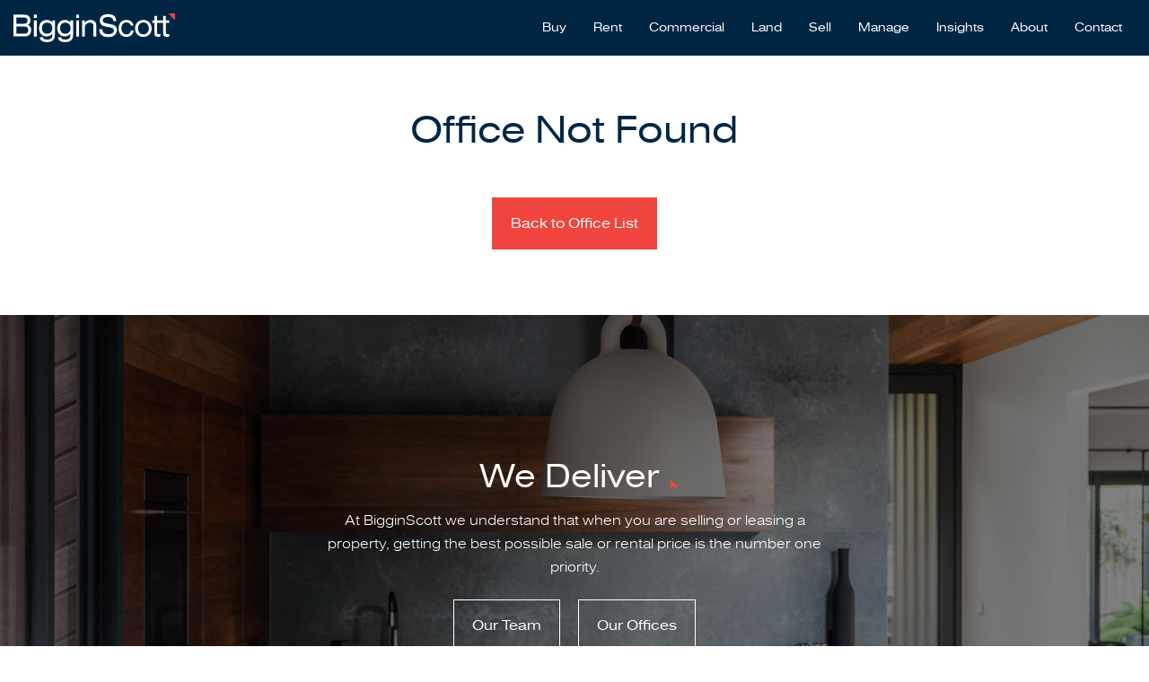

--- FILE ---
content_type: text/html; charset=UTF-8
request_url: https://bigginscott.com.au/office/27/biggin-scott-neerim-south/
body_size: 11141
content:
<!DOCTYPE html>
<!--[if lt IE 7]>      <html ng-app="site" class="no-js lt-ie9 lt-ie8 lt-ie7" /> <![endif]-->
<!--[if IE 7]>         <html ng-app="site" class="no-js lt-ie9 lt-ie8" /> <![endif]-->
<!--[if IE 8]>         <html ng-app="site" class="no-js lt-ie9" /> <![endif]-->
<!--[if gt IE 8]><!--> <html ng-app="site" class="no-js" /> <!--<![endif]-->
<html ng-app="site">
<head>
    <meta charset="utf-8" />
    <meta http-equiv="X-UA-Compatible" content="IE=edge,chrome=1" />

                        <title> - BigginScott</title>
                <meta name="generator" content="AroSoftware Pty Ltd">
        
        <meta name="keywords" content="BigginScott">
                <meta property="og:url" content="https://bigginscott.com.au/office/27/biggin-scott-neerim-south/"/>
        <meta property="og:type" content="website" />
        <meta property="og:title" content="Office Details"/>
        <meta name="description" content="When it comes to buying, selling or renting property, Melbourne clients choose to work with the experienced staff from BigginScott.">
                                                            <meta property="og:site_name" content="BigginScott"/>
        <meta property="og:description" content="When it comes to buying, selling or renting property, Melbourne clients choose to work with the experienced staff from BigginScott."/>

                        
                <html lang="en"/>


    
    <meta name="viewport" content="width=device-width, initial-scale=1.0">

        <!--

     Websites powered by:

         /\             / ____|      / _| |
        /  \   _ __ ___| (___   ___ | |_| |___      ____ _ _ __ ___
       / /\ \ | '__/ _ \\___ \ / _ \|  _| __\ \ /\ / / _` | '__/ _ \
      / ____ \| | | (_) |___) | (_) | | | |_ \ V  V / (_| | | |  __/
     /_/    \_\_|  \___/_____/ \___/|_|  \__| \_/\_/ \__,_|_|  \___|

     Professional, Web-based Australian Real Estate Software

    -->
    
    <meta name="shortcut icon" content="/app/icons/favicon.ico" />
<meta name="msapplication-config" content="/app/icons/browserconfig.xml">
<meta name="msapplication-TileColor" content="#ffffff">
<meta name="msapplication-TileImage" content="/app/icons/mstile-144x144.png">
<meta name="theme-color" content="#ffffff">

<link rel="apple-touch-icon" sizes="152x152" href="/app/icons/apple-touch-icon-152x152.png">
<link rel="icon" type="image/png" href="/app/icons/favicon-96x96.png" sizes="96x96">
<link rel="icon" type="image/png" href="/app/icons/android-chrome-192x192.png" sizes="192x192">
<link rel="manifest" href="/app/icons/manifest.json">
<link rel="shortcut icon" href="/app/icons/favicon.ico">
    
        
                    <link rel="preconnect" href="https://fonts.googleapis.com">
            <link rel="preconnect" href="https://fonts.gstatic.com" crossorigin>
        
        <!-- font imports -->
                    <link href="https://aro-au-website-assets.s3.ap-southeast-2.amazonaws.com/bigginscott/fonts/fonts.min.css" rel="preload" as="style" onload="this.onload=null;this.rel='stylesheet'"/>
        
        <!-- icon css -->
        <!-- @todo: pull the icon set css classes from the site api -->
        <link href="https://cdn.icomoon.io/36131/AroCMSIconsMaterial/style.css?tp9zza" rel="preload" as="style" onload="this.onload=null;this.rel='stylesheet'"><!-- general interface icons -->
        <link href="https://cdn.icomoon.io/36131/AroRealEstateIconsMaterial/style.css?3g04vs" rel="preload" as="style" onload="this.onload=null;this.rel='stylesheet'"><!-- Real Estate Icon Set -->
        <link href="https://cdn.icomoon.io/36131/AroSocialIconsMaterial/style.css?pz0344" rel="preload" as="style" onload="this.onload=null;this.rel='stylesheet'"><!-- Social Icon Set -->

        <link href="https://sites-assets-cf.arosoftware.com/AroWebsiteBundle/vendor/blueimp-gallery/css/blueimp-gallery.min.css?2808202400" rel="preload" as="style" onload="this.onload=null;this.rel='stylesheet'">
        <!--<link href="https://sites-assets-cf.arosoftware.com/AroWebsiteBundle/vendor/blueimp-bootstrap-image-gallery/css/bootstrap-image-gallery.min.css" rel="preload" as="style" onload="this.onload=null;this.rel='stylesheet'">-->
        <link href="https://sites-assets-cf.arosoftware.com/AroWebsiteBundle/vendor/bootstrap-select/dist/css/bootstrap-select.min.css" rel="preload" as="style" onload="this.onload=null;this.rel='stylesheet'">

                    
                        
        <!-- load site and template css -->
        <link href="/app/css/site.css?2908202500" rel="stylesheet">

        <style type="text/css">
            h1 { font-family: "Nimbus Sans", sans-serif; }
            h2 { font-family: "Nimbus Sans", sans-serif; }
            h3 { font-family: "Nimbus Sans", sans-serif; }
            h4 { font-family: "Nimbus Sans", sans-serif; }
            h5 { font-family: "Nimbus Sans", sans-serif; }
            h6 { font-family: "Nimbus Sans", sans-serif; }
            body, p { font-family: "Nimbus Sans", sans-serif; }
            .sf-menu li a { font-family: "Nimbus Sans", sans-serif; }
            .sf-menu li li a { font-family: "Nimbus Sans", sans-serif; }
        </style>

        
                    <!-- load customBlocks header css -->
            <style type="text/css">
                                
                            </style>
        
        
    
    
        <!-- HTML5 Shim and Respond.js IE8 support of HTML5 elements and media queries -->
        <!-- WARNING: Respond.js doesn't work if you view the page via file:// -->
        <!--[if lt IE 9]>
        <script type="text/javascript" src="https://sites-assets-cf.arosoftware.com/AroWebsiteBundle/vendor/html5shiv/dist/html5shiv.js"></script>
        <script type="text/javascript" src="https://sites-assets-cf.arosoftware.com/AroWebsiteBundle/vendor/respond/respond.min.js"></script>
        <![endif]-->

        
                    <!-- customBlocks header js -->
                            <!-- Google Tag Manager -->
<script>(function(w,d,s,l,i){w[l]=w[l]||[];w[l].push({'gtm.start':
new Date().getTime(),event:'gtm.js'});var f=d.getElementsByTagName(s)[0],
j=d.createElement(s),dl=l!='dataLayer'?'&l='+l:'';j.async=true;j.src=
'https://www.googletagmanager.com/gtm.js?id='+i+dl;f.parentNode.insertBefore(j,f);
})(window,document,'script','dataLayer','GTM-WN46WTN');</script>
<!-- End Google Tag Manager -->
<!-- Facebook Pixel Code --> <script> !function(f,b,e,v,n,t,s) {if(f.fbq)return;n=f.fbq=function(){n.callMethod? n.callMethod.apply(n,arguments):n.queue.push(arguments)}; if(!f._fbq)f._fbq=n;n.push=n;n.loaded=!0;n.version='2.0'; n.queue=[];t=b.createElement(e);t.async=!0; t.src=v;s=b.getElementsByTagName(e)[0]; s.parentNode.insertBefore(t,s)}(window, document,'script', 'https://connect.facebook.net/en_US/fbevents.js'); fbq('init', '663086672475283'); fbq('track', 'PageView'); </script> <noscript> <img height="1" width="1" style="display:none" src="https://www.facebook.com/tr?id=663086672475283&ev=PageView&noscript=1"/> </noscript> <!-- End Facebook Pixel Code -->
<!-- Meta Pixel Code -->
<script>
!function(f,b,e,v,n,t,s)
{if(f.fbq)return;n=f.fbq=function(){n.callMethod?
n.callMethod.apply(n,arguments):n.queue.push(arguments)};
if(!f._fbq)f._fbq=n;n.push=n;n.loaded=!0;n.version='2.0';
n.queue=[];t=b.createElement(e);t.async=!0;
t.src=v;s=b.getElementsByTagName(e)[0];
s.parentNode.insertBefore(t,s)}(window, document,'script',
'https://connect.facebook.net/en_US/fbevents.js');
fbq('init', '830805095744794');
fbq('track', 'PageView');
</script>
<noscript><img height="1" width="1" style="display:none"
src="https://www.facebook.com/tr?id=830805095744794&ev=PageView&noscript=1"
/></noscript>
<!-- End Meta Pixel Code -->
 <!-- Meta Pixel Code -->
<script>
!function(f,b,e,v,n,t,s)
{if(f.fbq)return;n=f.fbq=function(){n.callMethod?
n.callMethod.apply(n,arguments):n.queue.push(arguments)};
if(!f._fbq)f._fbq=n;n.push=n;n.loaded=!0;n.version='2.0';
n.queue=[];t=b.createElement(e);t.async=!0;
t.src=v;s=b.getElementsByTagName(e)[0];
s.parentNode.insertBefore(t,s)}(window, document,'script',
'https://connect.facebook.net/en_US/fbevents.js');
fbq('init', '937911091835097');
fbq('track', 'PageView');
</script>
<noscript><img height="1" width="1" style="display:none"
src="https://www.facebook.com/tr?id=937911091835097&ev=PageView&noscript=1"
/></noscript>
<!-- End Meta Pixel Code -->
                    
        
    </head>
<body browser-detect ontouchstart="" >





        

<nav class="mobile-menu pushy pushy-mobile-menu pushy-right  mobile-menu-default"
     role="navigation">
    
        
    
    <ul class="nav mobile-menu-nav">
                    <a href="javascript:void(0);" class="mobile-menu-close" title="Close"><i class="icon-general-cross2"></i></a>
        
                
                                    <li class="dropdown ">
                    <a id="mobile-menu-item-9" class="dropdown-toggle" href="javascript:void(0);" data-toggle="dropdown">
                                                Buy
                    </a>
                    <ul class="dropdown-menu mobile-menu-nav">
                                                                    <li class="">
                          <a href="/buy"  target="_self"  >
                                                            Buy
                          </a>
                        </li>
                                                                                                          <li>
                                    <a href="/buy"  target="_self"  >
                                                                                Residential
                                    </a>
                                </li>
                                                                                                                <li>
                                    <a href="/upcoming-inspections"  target="_self"  >
                                                                                Inspections
                                    </a>
                                </li>
                                                                                                                <li>
                                    <a href="/upcoming-auctions"  target="_self"  >
                                                                                Auctions
                                    </a>
                                </li>
                                                                                                                <li>
                                    <a href="https://www.bsland.com.au/"  target="_self"  >
                                                                                Land
                                    </a>
                                </li>
                                                                                                                <li>
                                    <a href="/contact/priority-alerts"  target="_self"  >
                                                                                Alerts
                                    </a>
                                </li>
                                                                                                                <li>
                                    <a href="/calculators"  target="_self"  >
                                                                                Calculators
                                    </a>
                                </li>
                                                                                                                <li>
                                    <a href="/concierge"  target="_self"  >
                                                                                Concierge
                                    </a>
                                </li>
                                                                                                                <li>
                                    <a href="/due-diligence-check-list"  target="_self"  >
                                                                                Due Diligence
                                    </a>
                                </li>
                                                                                                                <li>
                                    <a href="/suburb-report/"  target="_self"  >
                                                                                Suburb Report
                                    </a>
                                </li>
                                                                                                                <li>
                                    <a href="https://www.bigginscottconnect.com.au/"  target="_blank"  >
                                                                                Free Utility Connections
                                    </a>
                                </li>
                                                                        </ul>
                </li>
                                                <li class="dropdown ">
                    <a id="mobile-menu-item-12" class="dropdown-toggle" href="javascript:void(0);" data-toggle="dropdown">
                                                Rent
                    </a>
                    <ul class="dropdown-menu mobile-menu-nav">
                                                                    <li class="">
                          <a href="/rent"  target="_self"  >
                                                            Rent
                          </a>
                        </li>
                                                                                                          <li>
                                    <a href="/rent"  target="_self"  >
                                                                                Search
                                    </a>
                                </li>
                                                                                                                <li>
                                    <a href="/upcoming-rental-inspections"  target="_self"  >
                                                                                Inspections
                                    </a>
                                </li>
                                                                                                                <li>
                                    <a href="/leased-listing"  target="_self"  >
                                                                                Leased
                                    </a>
                                </li>
                                                                                                                <li>
                                    <a href="/suburb-report/"  target="_self"  >
                                                                                Suburb Report
                                    </a>
                                </li>
                                                                                                                <li>
                                    <a href="https://www.bigginscottconnect.com.au/"  target="_blank"  >
                                                                                Free Utility Connections
                                    </a>
                                </li>
                                                                        </ul>
                </li>
                                                <li class="dropdown ">
                    <a id="mobile-menu-item-37" class="dropdown-toggle" href="javascript:void(0);" data-toggle="dropdown">
                                                Commercial
                    </a>
                    <ul class="dropdown-menu mobile-menu-nav">
                                                                    <li class="">
                          <a href="/office/bigginscott-commercial"  target="_self"  >
                                                            Commercial
                          </a>
                        </li>
                                                                                                          <li>
                                    <a href="/commercial-for-sale"  target="_self"  >
                                                                                For Sale
                                    </a>
                                </li>
                                                                                                                <li>
                                    <a href="/commercial-for-lease"  target="_self"  >
                                                                                For Lease
                                    </a>
                                </li>
                                                                                                                <li>
                                    <a href="/office/9/biggin-scott-commercial"  target="_self"  >
                                                                                Commercial Office
                                    </a>
                                </li>
                                                                        </ul>
                </li>
                                                <li>
                    <a id="mobile-menu-item-38" href="https://www.bsland.com.au/"  target="_blank"  >
                                                Land
                    </a>
                </li>
                                                <li class="dropdown ">
                    <a id="mobile-menu-item-10" class="dropdown-toggle" href="javascript:void(0);" data-toggle="dropdown">
                                                Sell
                    </a>
                    <ul class="dropdown-menu mobile-menu-nav">
                                                                    <li class="">
                          <a href="/sell"  target="_self"  >
                                                            Sell
                          </a>
                        </li>
                                                                                                          <li>
                                    <a href="/buy/recently-sold"  target="_self"  >
                                                                                Recently Sold
                                    </a>
                                </li>
                                                                                                                <li>
                                    <a href="/property-report-digital-appraisal"  target="_self"  >
                                                                                Free Appraisal
                                    </a>
                                </li>
                                                                                                                <li>
                                    <a href="/property-report"  target="_self"  >
                                                                                What&#039;s My Property Worth
                                    </a>
                                </li>
                                                                                                                <li>
                                    <a href="/moving-plan"  target="_self"  >
                                                                                Moving Plan
                                    </a>
                                </li>
                                                                                                                <li>
                                    <a href="/getting-ready-to-sell"  target="_self"  >
                                                                                Getting Ready to Sell
                                    </a>
                                </li>
                                                                                                                <li>
                                    <a href="/selling-strategy"  target="_self"  >
                                                                                Selling Strategy
                                    </a>
                                </li>
                                                                                                                <li>
                                    <a href="/suburb-profiles"  target="_self"  >
                                                                                Suburb Profiles
                                    </a>
                                </li>
                                                                                                                <li>
                                    <a href="https://bigginscotthq.com.au/login/"  target="_blank"  >
                                                                                Vendor Login
                                    </a>
                                </li>
                                                                                                                <li>
                                    <a href="/suburb-report/"  target="_self"  >
                                                                                Suburb Report
                                    </a>
                                </li>
                                                                                                                <li>
                                    <a href="https://www.bigginscottconnect.com.au/"  target="_self"  >
                                                                                Free Utility Connections
                                    </a>
                                </li>
                                                                        </ul>
                </li>
                                                <li class="dropdown ">
                    <a id="mobile-menu-item-26" class="dropdown-toggle" href="javascript:void(0);" data-toggle="dropdown">
                                                Manage
                    </a>
                    <ul class="dropdown-menu mobile-menu-nav">
                                                                                                                                <li>
                                    <a href="/property-management"  target="_self"  >
                                                                                Property Management
                                    </a>
                                </li>
                                                                                                                <li>
                                    <a href="/get-a-valuation"  target="_self"  >
                                                                                Quote To Manage
                                    </a>
                                </li>
                                                                                                                <li>
                                    <a href="/rental-report"  target="_self"  >
                                                                                What&#039;s My Property Worth?
                                    </a>
                                </li>
                                                                                                                <li>
                                    <a href="/rental-report-digital-appraisal"  target="_self"  >
                                                                                Free Appraisal
                                    </a>
                                </li>
                                                                                                                <li>
                                    <a href="/leased-listing"  target="_self"  >
                                                                                Recently Leased
                                    </a>
                                </li>
                                                                        </ul>
                </li>
                                                <li class="dropdown ">
                    <a id="mobile-menu-item-138" class="dropdown-toggle" href="javascript:void(0);" data-toggle="dropdown">
                                                Insights
                    </a>
                    <ul class="dropdown-menu mobile-menu-nav">
                                                                                                                                <li>
                                    <a href="/property-report-digital-appraisal"  target="_self"  >
                                                                                What&#039;s My Property Worth?
                                    </a>
                                </li>
                                                                                                                <li>
                                    <a href="/suburb-report/"  target="_self"  >
                                                                                Suburb Report
                                    </a>
                                </li>
                                                                        </ul>
                </li>
                                                <li class="dropdown ">
                    <a id="mobile-menu-item-8" class="dropdown-toggle" href="javascript:void(0);" data-toggle="dropdown">
                                                About
                    </a>
                    <ul class="dropdown-menu mobile-menu-nav">
                                                                    <li class="">
                          <a href="/about-us"  target="_self"  >
                                                            About
                          </a>
                        </li>
                                                                                                          <li>
                                    <a href="/office"  target="_self"  >
                                                                                Our Network
                                    </a>
                                </li>
                                                                                                                <li>
                                    <a href="/about-us/our-story"  target="_self"  >
                                                                                Our Story
                                    </a>
                                </li>
                                                                                                                <li>
                                    <a href="/about-us/why-biggin-scott"  target="_self"  >
                                                                                Why BigginScott
                                    </a>
                                </li>
                                                                                                                <li>
                                    <a href="/about-us/our-team"  target="_self"  >
                                                                                Our Team
                                    </a>
                                </li>
                                                                                                                <li>
                                    <a href="/about-us/why-work-with-us"  target="_self"  >
                                                                                Work with Us
                                    </a>
                                </li>
                                                                                                                <li>
                                    <a href="/franchise"  target="_self"  >
                                                                                Join BigginScott
                                    </a>
                                </li>
                                                                                                                <li>
                                    <a href="/about-us/dispute-resolution"  target="_self"  >
                                                                                Dispute Resolution
                                    </a>
                                </li>
                                                                                                                <li>
                                    <a href="/privacy-policy"  target="_self"  >
                                                                                Privacy Policy
                                    </a>
                                </li>
                                                                                                                <li>
                                    <a href="/our-suppliers"  target="_self"  >
                                                                                Our Suppliers
                                    </a>
                                </li>
                                                                        </ul>
                </li>
                                                <li class="dropdown ">
                    <a id="mobile-menu-item-11" class="dropdown-toggle" href="javascript:void(0);" data-toggle="dropdown">
                                                Contact
                    </a>
                    <ul class="dropdown-menu mobile-menu-nav">
                                                                    <li class="">
                          <a href="/contact"  target="_self"  >
                                                            Contact
                          </a>
                        </li>
                                                                                                          <li>
                                    <a href="/office"  target="_self"  >
                                                                                Offices
                                    </a>
                                </li>
                                                                                                                <li>
                                    <a href="/about-us/our-team"  target="_self"  >
                                                                                Our Team
                                    </a>
                                </li>
                                                                                                                <li>
                                    <a href="/office/1/biggin-scott-corporate"  target="_self"  >
                                                                                Head Office
                                    </a>
                                </li>
                                                                        </ul>
                </li>
                        </ul>

            

        
</nav>

<div class="site-overlay"></div>




    <div id="container" class="body-wrap office-page   feature-header-disabled ">

        
                          
<div class="header-wrap header-logo-left  affix-disable- " data-spy="affix" data-offset-top="1" data-offset-bottom="">
        <header>

        
        <div class="header-main">
            <div class="">
                <div class="header-main-inner">
                    <div class="row">
                        <div class="col-sm-3 col-xs-8">
                            <div class="header-main-logo">
                                    <a href="/" title="BigginScott Corporate" class="desktop-logo">
        <img src="https://site-assets.arosoftware.com/bigginscott/brand/logo.svg" alt="BigginScott Corporate - logo" />
    </a>

                            </div>
                        </div>
                        <div class="col-sm-9 col-xs-4 text-right">
                                                        
        
            

        <div class="menu-wrap">
        <div class="">

            
            
            
            
            
            
            <ul class="sf-menu desktop-menu sf-menu-right" id="superfish_1890b5ff16c5713b">
                
                                    <li class="">
                        <a href="/buy"  target="_self"  >
                                                        Buy
                        </a>
                                                    <ul>
            <li class="">
            <a href="/buy"  target="_self"  >
                                Residential
            </a>
                    </li>
            <li class="">
            <a href="/upcoming-inspections"  target="_self"  >
                                Inspections
            </a>
                    </li>
            <li class="">
            <a href="/upcoming-auctions"  target="_self"  >
                                Auctions
            </a>
                    </li>
            <li class="">
            <a href="https://www.bsland.com.au/"  target="_self"  >
                                Land
            </a>
                    </li>
            <li class="">
            <a href="/contact/priority-alerts"  target="_self"  >
                                Alerts
            </a>
                    </li>
            <li class="">
            <a href="/calculators"  target="_self"  >
                                Calculators
            </a>
                    </li>
            <li class="">
            <a href="/concierge"  target="_self"  >
                                Concierge
            </a>
                    </li>
            <li class="">
            <a href="/due-diligence-check-list"  target="_self"  >
                                Due Diligence
            </a>
                    </li>
            <li class="">
            <a href="/suburb-report/"  target="_self"  >
                                Suburb Report
            </a>
                    </li>
            <li class="">
            <a href="https://www.bigginscottconnect.com.au/"  target="_blank"  >
                                Free Utility Connections
            </a>
                    </li>
    </ul>
                                            </li>
                                    <li class="">
                        <a href="/rent"  target="_self"  >
                                                        Rent
                        </a>
                                                    <ul>
            <li class="">
            <a href="/rent"  target="_self"  >
                                Search
            </a>
                    </li>
            <li class="">
            <a href="/upcoming-rental-inspections"  target="_self"  >
                                Inspections
            </a>
                    </li>
            <li class="">
            <a href="/leased-listing"  target="_self"  >
                                Leased
            </a>
                    </li>
            <li class="">
            <a href="/suburb-report/"  target="_self"  >
                                Suburb Report
            </a>
                    </li>
            <li class="">
            <a href="https://www.bigginscottconnect.com.au/"  target="_blank"  >
                                Free Utility Connections
            </a>
                    </li>
    </ul>
                                            </li>
                                    <li class="">
                        <a href="/office/bigginscott-commercial"  target="_self"  >
                                                        Commercial
                        </a>
                                                    <ul>
            <li class="">
            <a href="/commercial-for-sale"  target="_self"  >
                                For Sale
            </a>
                    </li>
            <li class="">
            <a href="/commercial-for-lease"  target="_self"  >
                                For Lease
            </a>
                    </li>
            <li class="">
            <a href="/office/9/biggin-scott-commercial"  target="_self"  >
                                Commercial Office
            </a>
                    </li>
    </ul>
                                            </li>
                                    <li class="">
                        <a href="https://www.bsland.com.au/"  target="_blank"  >
                                                        Land
                        </a>
                                            </li>
                                    <li class="">
                        <a href="/sell"  target="_self"  >
                                                        Sell
                        </a>
                                                    <ul>
            <li class="">
            <a href="/buy/recently-sold"  target="_self"  >
                                Recently Sold
            </a>
                    </li>
            <li class="">
            <a href="/property-report-digital-appraisal"  target="_self"  >
                                Free Appraisal
            </a>
                    </li>
            <li class="">
            <a href="/property-report"  target="_self"  >
                                What&#039;s My Property Worth
            </a>
                    </li>
            <li class="">
            <a href="/moving-plan"  target="_self"  >
                                Moving Plan
            </a>
                    </li>
            <li class="">
            <a href="/getting-ready-to-sell"  target="_self"  >
                                Getting Ready to Sell
            </a>
                    </li>
            <li class="">
            <a href="/selling-strategy"  target="_self"  >
                                Selling Strategy
            </a>
                    </li>
            <li class="">
            <a href="/suburb-profiles"  target="_self"  >
                                Suburb Profiles
            </a>
                    </li>
            <li class="">
            <a href="https://bigginscotthq.com.au/login/"  target="_blank"  >
                                Vendor Login
            </a>
                    </li>
            <li class="">
            <a href="/suburb-report/"  target="_self"  >
                                Suburb Report
            </a>
                    </li>
            <li class="">
            <a href="https://www.bigginscottconnect.com.au/"  target="_self"  >
                                Free Utility Connections
            </a>
                    </li>
    </ul>
                                            </li>
                                    <li class="">
                        <a href=""  target="_self"  >
                                                        Manage
                        </a>
                                                    <ul>
            <li class="">
            <a href="/property-management"  target="_self"  >
                                Property Management
            </a>
                    </li>
            <li class="">
            <a href="/get-a-valuation"  target="_self"  >
                                Quote To Manage
            </a>
                    </li>
            <li class="">
            <a href="/rental-report"  target="_self"  >
                                What&#039;s My Property Worth?
            </a>
                    </li>
            <li class="">
            <a href="/rental-report-digital-appraisal"  target="_self"  >
                                Free Appraisal
            </a>
                    </li>
            <li class="">
            <a href="/leased-listing"  target="_self"  >
                                Recently Leased
            </a>
                    </li>
    </ul>
                                            </li>
                                    <li class="">
                        <a href=""  target="_self"  >
                                                        Insights
                        </a>
                                                    <ul>
            <li class="">
            <a href="/property-report-digital-appraisal"  target="_self"  >
                                What&#039;s My Property Worth?
            </a>
                    </li>
            <li class="">
            <a href="/suburb-report/"  target="_self"  >
                                Suburb Report
            </a>
                    </li>
    </ul>
                                            </li>
                                    <li class="">
                        <a href="/about-us"  target="_self"  >
                                                        About
                        </a>
                                                    <ul>
            <li class="">
            <a href="/office"  target="_self"  >
                                Our Network
            </a>
                    </li>
            <li class="">
            <a href="/about-us/our-story"  target="_self"  >
                                Our Story
            </a>
                    </li>
            <li class="">
            <a href="/about-us/why-biggin-scott"  target="_self"  >
                                Why BigginScott
            </a>
                    </li>
            <li class="">
            <a href="/about-us/our-team"  target="_self"  >
                                Our Team
            </a>
                    </li>
            <li class="">
            <a href="/about-us/why-work-with-us"  target="_self"  >
                                Work with Us
            </a>
                    </li>
            <li class="">
            <a href="/franchise"  target="_self"  >
                                Join BigginScott
            </a>
                    </li>
            <li class="">
            <a href="/about-us/dispute-resolution"  target="_self"  >
                                Dispute Resolution
            </a>
                    </li>
            <li class="">
            <a href="/privacy-policy"  target="_self"  >
                                Privacy Policy
            </a>
                    </li>
            <li class="">
            <a href="/our-suppliers"  target="_self"  >
                                Our Suppliers
            </a>
                    </li>
    </ul>
                                            </li>
                                    <li class="">
                        <a href="/contact"  target="_self"  >
                                                        Contact
                        </a>
                                                    <ul>
            <li class="">
            <a href="/office"  target="_self"  >
                                Offices
            </a>
                    </li>
            <li class="">
            <a href="/about-us/our-team"  target="_self"  >
                                Our Team
            </a>
                    </li>
            <li class="">
            <a href="/office/1/biggin-scott-corporate"  target="_self"  >
                                Head Office
            </a>
                    </li>
    </ul>
                                            </li>
                            </ul>

            
                        
<button type="button" class="menu-toggle btn btn-primary menu-btn hide-text" aria-label="Open menu">
    <span class="menu-toggle-text pull-left"></span>
    <span class="menu-toggle-bars pull-right">
        <span></span>
        <span></span>
        <span></span>
    </span>
</button>
        </div>
    </div>

        
                        </div>
                    </div>
                </div>
            </div>
        </div>

    </header>
    </div>        
        
        
        
        <!-- Page layout goes here -->
        <div class="content-wrap">
                                            
<div class="row">
    <div class="col-xs-12">
                                    
    
<script type="application/ld+json">
{
"@context": "https://schema.org",
"@type": "RealEstateAgent",
"name": "",
"@id": "",
"url": "https://bigginscott.com.au/office/",
"telephone": "",
"address": {
    "@type": "PostalAddress",
    "streetAddress": "",
    "addressLocality": "",
    "addressRegion": "",
    "postalCode": "",
    "addressCountry": "AU"
}
}
</script>
        <div class="office-details-design-1">
            <div class="row">
                <div class="col-xs-12 office-details-feature-header">
                    <div class="container-wrap">
                        <div class="container-inner">
                            <div class="container">
                                <div class="row">
                                    <div class="col-md-8 col-md-offset-2 office-description-wrap">
                                        <h1 class="office-details-subheading text-center">Office Not Found</h1>
                                        <p class="text-center"><a class="btn btn-primary" href="/office">Back to Office List</a></p>
                                    </div>
                                </div>
                            </div>
                        </div>
                    </div>
                </div>
            </div>
        </div>
    
                        </div>
</div>
                    </div>
        <!-- End Page Layout -->

        

                                <div class="feature-wrap feature-footer">
                    

<div class="row">
    <div class="col-xs-12">
                                    














<div id="hero_1890b5ff17edde9d" class="wrapper hero-wrap   feature-footer-hero multi-button  hero-wrap-mode-image" >  
        <div class="hero">
        <div class="hero-content ">
            <div class="row">
    <div class="region-main col-sm-6 col-sm-offset-3">
                                    <div class="wrapper ">
    <div class="wrapper">
    <h2 data-mce-style="text-align: center;" style="text-align: center;" class="feature-footer-heading">We Deliver</h2><p style="text-align: center;" data-mce-style="text-align: center;">At BigginScott we understand that when you are selling or leasing a property, getting the best possible sale or rental price is the number one priority.</p><p style="text-align: center;"><a class="btn btn-outline-white" href="/about-us/our-team">Our Team</a><a class="btn btn-outline-white" href="/office">Our Offices</a></p></div></div>
                        </div>
</div>
        </div>
    </div>
    </div>

<style>
#hero_1890b5ff17edde9d.hero-wrap {
    position: relative;
    height: auto;
    }

    #hero_1890b5ff17edde9d.hero-wrap:before {
        content:"";
        position: absolute;
        z-index: 1;
        top: 0;
        right:0;
        bottom:0;
        left:0;
        background-image: url( https://site-assets.arosoftware.com/bigginscott/bigginscott-feature-footer.jpg );
        background-position: center;
        background-size: cover;
        background-repeat: no-repeat;
        background-attachment: scroll;
        -webkit-filter: blur(0px);
         print-color-adjust: exact;
    }
            
    #hero_1890b5ff17edde9d.hero-wrap:after {
        content:"";
        position: absolute;
        z-index: 2;
        top: 0;
        right:0;
        bottom:0;
        left:0;
        background: #000;
        opacity: .5;
    }

#hero_1890b5ff17edde9d > .hero {
    position: relative;
    z-index: 3;    
    padding: 80px 30px;
}
    @media (min-width: 992px) { #hero_1890b5ff17edde9d > .hero {padding: 120px 60px;}}
    @media (min-width: 1200px) { #hero_1890b5ff17edde9d > .hero {padding: 160px 60px;}}


#hero_1890b5ff17edde9d .hero-content h1,
#hero_1890b5ff17edde9d .hero-content h2,
#hero_1890b5ff17edde9d .hero-content h3,
#hero_1890b5ff17edde9d .hero-content h4,
#hero_1890b5ff17edde9d .hero-content h5,
#hero_1890b5ff17edde9d .hero-content h6 {
    color: #fff;
}
#hero_1890b5ff17edde9d .hero-content p,
#hero_1890b5ff17edde9d .hero-content label {
    color: #fff;
}
</style>
                        </div>
</div>
            </div>
        
                    <footer>
        

<div class="row">
    <div class="col-xs-12">
                                        





<style>
    @media print {
        #container-wrap-section_1890b5ff18d75424 {
            break-inside: avoid;
                    }

    }
</style>
<div id="container-wrap-section_1890b5ff18d75424" class="container-wrap  container-footer footer-brand container-style-padding-40 row-spacing-default background-mode-">
    <div class="container-inner">
        <div class="container container-standard">
            <div class="row">
    <div class="region-column-left col-xs-6">
                    <div class="wrapper ">
    <div class="wrapper">
    <a href='/'><img src='https://site-assets.arosoftware.com/bigginscott/brand/logo.svg'  alt='BigginScott Corporate - logo' class='logo-footer'></a></div></div>
            </div>
    <div class="region-column-right col-xs-6">
                    <div class="wrapper text-right">
    <div class="social-icons
            social-icons-icons
                social-icons-client-color iconfwWrap
                
                social-icons-sm
            ">

                                        <a class=" social-facebook" href="//www.facebook.com/bigginscottre" target="_blank" aria-label="Facebook page"
                                            tooltip="Facebook" tooltip-placement="top"
                    >
                    <i class="icon-social-facebook"></i>
                                    </a>
                                                            <a class=" social-linkedInCompany" href="//www.linkedin.com/company/biggin-scott-corp-4993736b" target="_blank" aria-label="Linkedin page"
                                            tooltip="Linkedin" tooltip-placement="top"
                    >
                    <i class="icon-social-linkedincompany"></i>
                                    </a>
                                                            <a class=" social-youtube" href="//www.youtube.com/@BigginScottGroup" target="_blank" aria-label="YouTube page"
                                            tooltip="YouTube" tooltip-placement="top"
                    >
                    <i class="icon-social-youtube"></i>
                                    </a>
                        </div>
</div>
            </div>
</div>        </div>
    </div>
    
</div>    





<style>
    @media print {
        #container-wrap-section_1890b5ff19258be2 {
            break-inside: avoid;
                    }

    }
</style>
<div id="container-wrap-section_1890b5ff19258be2" class="container-wrap  footer-menu container-style-padding-80 row-spacing-default background-mode-">
    <div class="container-inner">
        <div class="container container-standard">
            
<div class="row">
    <div class="col-xs-12">
                                    <div class="wrapper ">
            
    <div class="menu-columns-wrap">

        <div class="menu-columns">
                                    <div class="menu-column menu-column-1 menu-column-buy">
                    <h4>Buy</h4>
                    <ul class="">
                                                    <li>
                                <a href="/buy"  target="_self"  >
                                                                        Residential
                                </a>
                            </li>
                                                    <li>
                                <a href="/upcoming-inspections"  target="_self"  >
                                                                        Inspections
                                </a>
                            </li>
                                                    <li>
                                <a href="/upcoming-auctions"  target="_self"  >
                                                                        Auctions
                                </a>
                            </li>
                                                    <li>
                                <a href="https://www.bsland.com.au/"  target="_self"  >
                                                                        Land
                                </a>
                            </li>
                                                    <li>
                                <a href="/contact/priority-alerts"  target="_self"  >
                                                                        Alerts
                                </a>
                            </li>
                                                    <li>
                                <a href="/calculators"  target="_self"  >
                                                                        Calculators
                                </a>
                            </li>
                                                    <li>
                                <a href="/concierge"  target="_self"  >
                                                                        Concierge
                                </a>
                            </li>
                                                    <li>
                                <a href="/due-diligence-check-list"  target="_self"  >
                                                                        Due Diligence
                                </a>
                            </li>
                                                    <li>
                                <a href="/suburb-report/"  target="_self"  >
                                                                        Suburb Report
                                </a>
                            </li>
                                                    <li>
                                <a href="https://www.bigginscottconnect.com.au/"  target="_blank"  >
                                                                        Free Utility Connections
                                </a>
                            </li>
                                            </ul>
                </div>
                                                <div class="menu-column menu-column-2 menu-column-rent">
                    <h4>Rent</h4>
                    <ul class="">
                                                    <li>
                                <a href="/rent"  target="_self"  >
                                                                        Search
                                </a>
                            </li>
                                                    <li>
                                <a href="/upcoming-rental-inspections"  target="_self"  >
                                                                        Inspections
                                </a>
                            </li>
                                                    <li>
                                <a href="/leased-listing"  target="_self"  >
                                                                        Leased
                                </a>
                            </li>
                                                    <li>
                                <a href="/suburb-report/"  target="_self"  >
                                                                        Suburb Report
                                </a>
                            </li>
                                                    <li>
                                <a href="https://www.bigginscottconnect.com.au/"  target="_blank"  >
                                                                        Free Utility Connections
                                </a>
                            </li>
                                            </ul>
                </div>
                                                <div class="menu-column menu-column-3 menu-column-commercial">
                    <h4>Commercial</h4>
                    <ul class="">
                                                    <li>
                                <a href="/commercial-for-sale"  target="_self"  >
                                                                        For Sale
                                </a>
                            </li>
                                                    <li>
                                <a href="/commercial-for-lease"  target="_self"  >
                                                                        For Lease
                                </a>
                            </li>
                                                    <li>
                                <a href="/office/9/biggin-scott-commercial"  target="_self"  >
                                                                        Commercial Office
                                </a>
                            </li>
                                            </ul>
                </div>
                                                <div class="menu-column menu-column-4 menu-column-land">
                    <h4><a href="https://www.bsland.com.au/"  >Land</h4></a>
                </div>
                                                <div class="menu-column menu-column-5 menu-column-sell">
                    <h4>Sell</h4>
                    <ul class="">
                                                    <li>
                                <a href="/buy/recently-sold"  target="_self"  >
                                                                        Recently Sold
                                </a>
                            </li>
                                                    <li>
                                <a href="/property-report-digital-appraisal"  target="_self"  >
                                                                        Free Appraisal
                                </a>
                            </li>
                                                    <li>
                                <a href="/property-report"  target="_self"  >
                                                                        What&#039;s My Property Worth
                                </a>
                            </li>
                                                    <li>
                                <a href="/moving-plan"  target="_self"  >
                                                                        Moving Plan
                                </a>
                            </li>
                                                    <li>
                                <a href="/getting-ready-to-sell"  target="_self"  >
                                                                        Getting Ready to Sell
                                </a>
                            </li>
                                                    <li>
                                <a href="/selling-strategy"  target="_self"  >
                                                                        Selling Strategy
                                </a>
                            </li>
                                                    <li>
                                <a href="/suburb-profiles"  target="_self"  >
                                                                        Suburb Profiles
                                </a>
                            </li>
                                                    <li>
                                <a href="https://bigginscotthq.com.au/login/"  target="_blank"  >
                                                                        Vendor Login
                                </a>
                            </li>
                                                    <li>
                                <a href="/suburb-report/"  target="_self"  >
                                                                        Suburb Report
                                </a>
                            </li>
                                                    <li>
                                <a href="https://www.bigginscottconnect.com.au/"  target="_self"  >
                                                                        Free Utility Connections
                                </a>
                            </li>
                                            </ul>
                </div>
                                                <div class="menu-column menu-column-6 menu-column-manage">
                    <h4>Manage</h4>
                    <ul class="">
                                                    <li>
                                <a href="/property-management"  target="_self"  >
                                                                        Property Management
                                </a>
                            </li>
                                                    <li>
                                <a href="/get-a-valuation"  target="_self"  >
                                                                        Quote To Manage
                                </a>
                            </li>
                                                    <li>
                                <a href="/rental-report"  target="_self"  >
                                                                        What&#039;s My Property Worth?
                                </a>
                            </li>
                                                    <li>
                                <a href="/rental-report-digital-appraisal"  target="_self"  >
                                                                        Free Appraisal
                                </a>
                            </li>
                                                    <li>
                                <a href="/leased-listing"  target="_self"  >
                                                                        Recently Leased
                                </a>
                            </li>
                                            </ul>
                </div>
                                                <div class="menu-column menu-column-7 menu-column-insights">
                    <h4>Insights</h4>
                    <ul class="">
                                                    <li>
                                <a href="/property-report-digital-appraisal"  target="_self"  >
                                                                        What&#039;s My Property Worth?
                                </a>
                            </li>
                                                    <li>
                                <a href="/suburb-report/"  target="_self"  >
                                                                        Suburb Report
                                </a>
                            </li>
                                            </ul>
                </div>
                                                <div class="menu-column menu-column-8 menu-column-about">
                    <h4>About</h4>
                    <ul class="">
                                                    <li>
                                <a href="/office"  target="_self"  >
                                                                        Our Network
                                </a>
                            </li>
                                                    <li>
                                <a href="/about-us/our-story"  target="_self"  >
                                                                        Our Story
                                </a>
                            </li>
                                                    <li>
                                <a href="/about-us/why-biggin-scott"  target="_self"  >
                                                                        Why BigginScott
                                </a>
                            </li>
                                                    <li>
                                <a href="/about-us/our-team"  target="_self"  >
                                                                        Our Team
                                </a>
                            </li>
                                                    <li>
                                <a href="/about-us/why-work-with-us"  target="_self"  >
                                                                        Work with Us
                                </a>
                            </li>
                                                    <li>
                                <a href="/franchise"  target="_self"  >
                                                                        Join BigginScott
                                </a>
                            </li>
                                                    <li>
                                <a href="/about-us/dispute-resolution"  target="_self"  >
                                                                        Dispute Resolution
                                </a>
                            </li>
                                                    <li>
                                <a href="/privacy-policy"  target="_self"  >
                                                                        Privacy Policy
                                </a>
                            </li>
                                                    <li>
                                <a href="/our-suppliers"  target="_self"  >
                                                                        Our Suppliers
                                </a>
                            </li>
                                            </ul>
                </div>
                                                <div class="menu-column menu-column-9 menu-column-contact">
                    <h4>Contact</h4>
                    <ul class="">
                                                    <li>
                                <a href="/office"  target="_self"  >
                                                                        Offices
                                </a>
                            </li>
                                                    <li>
                                <a href="/about-us/our-team"  target="_self"  >
                                                                        Our Team
                                </a>
                            </li>
                                                    <li>
                                <a href="/office/1/biggin-scott-corporate"  target="_self"  >
                                                                        Head Office
                                </a>
                            </li>
                                            </ul>
                </div>
                            </div>

        <div class="menu-columns-mobile-wrap">    
    
    <ul class="nav mobile-menu-nav">
                    <a href="javascript:void(0);" class="mobile-menu-close" title="Close"><i class="icon-general-cross2"></i></a>
        
                
                                    <li class="dropdown ">
                    <a id="mobile-menu-item-9" class="dropdown-toggle" href="javascript:void(0);" data-toggle="dropdown">
                                                Buy
                    </a>
                    <ul class="dropdown-menu mobile-menu-nav">
                                                                    <li class="">
                          <a href="/buy"  target="_self"  >
                                                            Buy
                          </a>
                        </li>
                                                                                                          <li>
                                    <a href="/buy"  target="_self"  >
                                                                                Residential
                                    </a>
                                </li>
                                                                                                                <li>
                                    <a href="/upcoming-inspections"  target="_self"  >
                                                                                Inspections
                                    </a>
                                </li>
                                                                                                                <li>
                                    <a href="/upcoming-auctions"  target="_self"  >
                                                                                Auctions
                                    </a>
                                </li>
                                                                                                                <li>
                                    <a href="https://www.bsland.com.au/"  target="_self"  >
                                                                                Land
                                    </a>
                                </li>
                                                                                                                <li>
                                    <a href="/contact/priority-alerts"  target="_self"  >
                                                                                Alerts
                                    </a>
                                </li>
                                                                                                                <li>
                                    <a href="/calculators"  target="_self"  >
                                                                                Calculators
                                    </a>
                                </li>
                                                                                                                <li>
                                    <a href="/concierge"  target="_self"  >
                                                                                Concierge
                                    </a>
                                </li>
                                                                                                                <li>
                                    <a href="/due-diligence-check-list"  target="_self"  >
                                                                                Due Diligence
                                    </a>
                                </li>
                                                                                                                <li>
                                    <a href="/suburb-report/"  target="_self"  >
                                                                                Suburb Report
                                    </a>
                                </li>
                                                                                                                <li>
                                    <a href="https://www.bigginscottconnect.com.au/"  target="_blank"  >
                                                                                Free Utility Connections
                                    </a>
                                </li>
                                                                        </ul>
                </li>
                                                <li class="dropdown ">
                    <a id="mobile-menu-item-12" class="dropdown-toggle" href="javascript:void(0);" data-toggle="dropdown">
                                                Rent
                    </a>
                    <ul class="dropdown-menu mobile-menu-nav">
                                                                    <li class="">
                          <a href="/rent"  target="_self"  >
                                                            Rent
                          </a>
                        </li>
                                                                                                          <li>
                                    <a href="/rent"  target="_self"  >
                                                                                Search
                                    </a>
                                </li>
                                                                                                                <li>
                                    <a href="/upcoming-rental-inspections"  target="_self"  >
                                                                                Inspections
                                    </a>
                                </li>
                                                                                                                <li>
                                    <a href="/leased-listing"  target="_self"  >
                                                                                Leased
                                    </a>
                                </li>
                                                                                                                <li>
                                    <a href="/suburb-report/"  target="_self"  >
                                                                                Suburb Report
                                    </a>
                                </li>
                                                                                                                <li>
                                    <a href="https://www.bigginscottconnect.com.au/"  target="_blank"  >
                                                                                Free Utility Connections
                                    </a>
                                </li>
                                                                        </ul>
                </li>
                                                <li class="dropdown ">
                    <a id="mobile-menu-item-37" class="dropdown-toggle" href="javascript:void(0);" data-toggle="dropdown">
                                                Commercial
                    </a>
                    <ul class="dropdown-menu mobile-menu-nav">
                                                                    <li class="">
                          <a href="/office/bigginscott-commercial"  target="_self"  >
                                                            Commercial
                          </a>
                        </li>
                                                                                                          <li>
                                    <a href="/commercial-for-sale"  target="_self"  >
                                                                                For Sale
                                    </a>
                                </li>
                                                                                                                <li>
                                    <a href="/commercial-for-lease"  target="_self"  >
                                                                                For Lease
                                    </a>
                                </li>
                                                                                                                <li>
                                    <a href="/office/9/biggin-scott-commercial"  target="_self"  >
                                                                                Commercial Office
                                    </a>
                                </li>
                                                                        </ul>
                </li>
                                                <li>
                    <a id="mobile-menu-item-38" href="https://www.bsland.com.au/"  target="_blank"  >
                                                Land
                    </a>
                </li>
                                                <li class="dropdown ">
                    <a id="mobile-menu-item-10" class="dropdown-toggle" href="javascript:void(0);" data-toggle="dropdown">
                                                Sell
                    </a>
                    <ul class="dropdown-menu mobile-menu-nav">
                                                                    <li class="">
                          <a href="/sell"  target="_self"  >
                                                            Sell
                          </a>
                        </li>
                                                                                                          <li>
                                    <a href="/buy/recently-sold"  target="_self"  >
                                                                                Recently Sold
                                    </a>
                                </li>
                                                                                                                <li>
                                    <a href="/property-report-digital-appraisal"  target="_self"  >
                                                                                Free Appraisal
                                    </a>
                                </li>
                                                                                                                <li>
                                    <a href="/property-report"  target="_self"  >
                                                                                What&#039;s My Property Worth
                                    </a>
                                </li>
                                                                                                                <li>
                                    <a href="/moving-plan"  target="_self"  >
                                                                                Moving Plan
                                    </a>
                                </li>
                                                                                                                <li>
                                    <a href="/getting-ready-to-sell"  target="_self"  >
                                                                                Getting Ready to Sell
                                    </a>
                                </li>
                                                                                                                <li>
                                    <a href="/selling-strategy"  target="_self"  >
                                                                                Selling Strategy
                                    </a>
                                </li>
                                                                                                                <li>
                                    <a href="/suburb-profiles"  target="_self"  >
                                                                                Suburb Profiles
                                    </a>
                                </li>
                                                                                                                <li>
                                    <a href="https://bigginscotthq.com.au/login/"  target="_blank"  >
                                                                                Vendor Login
                                    </a>
                                </li>
                                                                                                                <li>
                                    <a href="/suburb-report/"  target="_self"  >
                                                                                Suburb Report
                                    </a>
                                </li>
                                                                                                                <li>
                                    <a href="https://www.bigginscottconnect.com.au/"  target="_self"  >
                                                                                Free Utility Connections
                                    </a>
                                </li>
                                                                        </ul>
                </li>
                                                <li class="dropdown ">
                    <a id="mobile-menu-item-26" class="dropdown-toggle" href="javascript:void(0);" data-toggle="dropdown">
                                                Manage
                    </a>
                    <ul class="dropdown-menu mobile-menu-nav">
                                                                                                                                <li>
                                    <a href="/property-management"  target="_self"  >
                                                                                Property Management
                                    </a>
                                </li>
                                                                                                                <li>
                                    <a href="/get-a-valuation"  target="_self"  >
                                                                                Quote To Manage
                                    </a>
                                </li>
                                                                                                                <li>
                                    <a href="/rental-report"  target="_self"  >
                                                                                What&#039;s My Property Worth?
                                    </a>
                                </li>
                                                                                                                <li>
                                    <a href="/rental-report-digital-appraisal"  target="_self"  >
                                                                                Free Appraisal
                                    </a>
                                </li>
                                                                                                                <li>
                                    <a href="/leased-listing"  target="_self"  >
                                                                                Recently Leased
                                    </a>
                                </li>
                                                                        </ul>
                </li>
                                                <li class="dropdown ">
                    <a id="mobile-menu-item-138" class="dropdown-toggle" href="javascript:void(0);" data-toggle="dropdown">
                                                Insights
                    </a>
                    <ul class="dropdown-menu mobile-menu-nav">
                                                                                                                                <li>
                                    <a href="/property-report-digital-appraisal"  target="_self"  >
                                                                                What&#039;s My Property Worth?
                                    </a>
                                </li>
                                                                                                                <li>
                                    <a href="/suburb-report/"  target="_self"  >
                                                                                Suburb Report
                                    </a>
                                </li>
                                                                        </ul>
                </li>
                                                <li class="dropdown ">
                    <a id="mobile-menu-item-8" class="dropdown-toggle" href="javascript:void(0);" data-toggle="dropdown">
                                                About
                    </a>
                    <ul class="dropdown-menu mobile-menu-nav">
                                                                    <li class="">
                          <a href="/about-us"  target="_self"  >
                                                            About
                          </a>
                        </li>
                                                                                                          <li>
                                    <a href="/office"  target="_self"  >
                                                                                Our Network
                                    </a>
                                </li>
                                                                                                                <li>
                                    <a href="/about-us/our-story"  target="_self"  >
                                                                                Our Story
                                    </a>
                                </li>
                                                                                                                <li>
                                    <a href="/about-us/why-biggin-scott"  target="_self"  >
                                                                                Why BigginScott
                                    </a>
                                </li>
                                                                                                                <li>
                                    <a href="/about-us/our-team"  target="_self"  >
                                                                                Our Team
                                    </a>
                                </li>
                                                                                                                <li>
                                    <a href="/about-us/why-work-with-us"  target="_self"  >
                                                                                Work with Us
                                    </a>
                                </li>
                                                                                                                <li>
                                    <a href="/franchise"  target="_self"  >
                                                                                Join BigginScott
                                    </a>
                                </li>
                                                                                                                <li>
                                    <a href="/about-us/dispute-resolution"  target="_self"  >
                                                                                Dispute Resolution
                                    </a>
                                </li>
                                                                                                                <li>
                                    <a href="/privacy-policy"  target="_self"  >
                                                                                Privacy Policy
                                    </a>
                                </li>
                                                                                                                <li>
                                    <a href="/our-suppliers"  target="_self"  >
                                                                                Our Suppliers
                                    </a>
                                </li>
                                                                        </ul>
                </li>
                                                <li class="dropdown ">
                    <a id="mobile-menu-item-11" class="dropdown-toggle" href="javascript:void(0);" data-toggle="dropdown">
                                                Contact
                    </a>
                    <ul class="dropdown-menu mobile-menu-nav">
                                                                    <li class="">
                          <a href="/contact"  target="_self"  >
                                                            Contact
                          </a>
                        </li>
                                                                                                          <li>
                                    <a href="/office"  target="_self"  >
                                                                                Offices
                                    </a>
                                </li>
                                                                                                                <li>
                                    <a href="/about-us/our-team"  target="_self"  >
                                                                                Our Team
                                    </a>
                                </li>
                                                                                                                <li>
                                    <a href="/office/1/biggin-scott-corporate"  target="_self"  >
                                                                                Head Office
                                    </a>
                                </li>
                                                                        </ul>
                </li>
                        </ul>

            

</div>
    </div>
</div>
                        </div>
</div>        </div>
    </div>
    
</div>    





<style>
    @media print {
        #container-wrap-section_1890b5ff19662a72 {
            break-inside: avoid;
                    }

    }
</style>
<div id="container-wrap-section_1890b5ff19662a72" class="container-wrap  footer-meta container-style-padding-30 row-spacing-default background-mode-">
    <div class="container-inner">
        <div class="container container-standard">
            <div class="row">
    <div class="region-column-left col-sm-6">
                    <div class="wrapper ">
        <ul class="list-inline">
                    <li><a href="/terms-condition" target="_self"  >Terms &amp; Conditions</a></li>
                    <li><a href="/privacy-policy" target="_self"  >Privacy</a></li>
            </ul>
</div>
            </div>
    <div class="region-column-right col-sm-6">
                    <div class="wrapper text-left text-sm-right">
      <div class="footer-copy">
   
   &copy; copyright - BigginScott Corporate - 2026
   
   
         <a href="https://www.arosoftware.com/powered-by-aro/?site=BigginScott Corporate" rel="nofollow">Powered by Aro</a>
   
   
   
   
   
   
   
   
   
   
   
   
   
   
   
   
   
   
   
</div>
</div>
            </div>
</div>        </div>
    </div>
    
</div>
                        </div>
</div>
    
    
</footer>        
    </div> <!-- /body-wrap -->

            
        <div id="quickSearchOverlayWrap" style="display: none;">
    <div class="container">
        <div class="row">
            <div class="col-md-8 col-md-offset-2">
                <div id="quickSearchOverlayFormWrap">
                    
                    <div id="quickSearchFormWrap" ng-controller="QuickSearchFormCtrl" class="quick-search-with-icon quick-search">
                        <a id="quickSearchOverlayCloseBtn"><i class="icon-general-cross"></i></a>
                        <form role="form">
                            <div class="form-group has-feedback">
                                <input
                                    id="quickSearchText"
                                    type="text"
                                    ng-model="quickSearchText"
                                    placeholder="Search for a keyword, suburb, address or postcode"
                                    typeahead="listing.address_compiled for listing in getListings($viewValue)"
                                    typeahead-loading="loadingListings"
                                    typeahead-on-select="goToListing($item, $model, $label)"
                                    typeahead-wait-ms="500"
                                    typeahead-min-length="1"
                                    typeahead-template-url="customTemplate.html"
                                    class="form-control"
                                    >
                                <span ng-show="loadingListings" class="aroLoader form-control-feedback"></span>
                            </div>
                            <div ng-if="quickSearchNoResult">
                            
                            
<div class="row search-results-item no-results list-view">
    <div class="col-xs-12" style="white-space: normal;">
        <p>No properties were found..</p>
    </div>
</div>
                            
                            </div>
                        </form>
                    </div>

                    <script type="text/ng-template" id="customTemplate.html">
                        
                        
<a style="display: block;">
    <div class="row search-results-item list-view" ng-class="{ 'listing-new':match.model.is_new, 'listing-sold':match.model.is_sold, 'listing-leased':match.model.is_leased, 'listing-auction':match.model.is_auction, 'listing-under-offer':match.model.is_under_offer }">
        <div class="col-sm-2 hidden-xs">
            <div class="media-list-image-wrap propertyList-slide-wrap" style="overflow: hidden;">
                <div class="property-status-banner property-status-banner-just-listed" ng-show="match.model.banner=='new'">Just Listed</div>
                <div class="property-status-banner property-status-banner-auction" ng-show="match.model.banner=='auction'">Auction</div>
                <div class="property-status-banner property-status-banner-under-offer" ng-show="match.model.banner=='under_offer'">Under Offer</div>
                <div class="property-status-banner property-status-banner-sold" ng-show="match.model.banner=='sold'">Sold</div>
                <div class="property-status-banner property-status-banner-leased" ng-show="match.model.banner=='leased'">Leased</div>
                <div>
                    <img class="lazyOwl img-responsive" ng-src="{{ match.model.images[0].url | thumb:'w.480.h.340.zc.C' }}" width="480" height="340" />
                </div>
            </div>
        </div>
        <div class="col-xs-8 col-sm-6" style="white-space: normal;">
            <!--<h4 class="hidden-xs">{{ match.model.display_title }}</h4>
            <p class="hidden-xs" ng-show="match.model.is_auction"><strong>Auction: {{ match.model.dt_auction }}</strong></p>
            <p class="hidden-xs" ng-show="match.model.displayInspectionDetails"><strong>Open For Inspection:<br/>{{ match.model.d_ofi }} {{ match.model.t_ofi_begin }} - {{ match.model.t_ofi_end }}</strong></p>
            <p class="hidden-xs" ng-show="match.model.d_sold">
                <strong>Sold {{ match.model.d_sold }}</strong>
            </p>
            -->
            <p>
                <span ng-if="match.model.display_address == 'address' || match.model.display_address == 'full'">
                  <strong>{{ match.model.address_compiled | trust }}</strong>
                </span>
                <span ng-if="match.model.display_address == 'suburb' || match.model.display_address == 'state' || match.model.display_address == 'region'">
                  <strong>{{ match.model[match.model.display_address] | trust }}</strong>
                </span>
                <span class="hidden-xs"><br><strong>ID</strong> {{ match.model.id }}</span>
            </p>
            <div class="property-icons-wrap visible-xs">
                    <span class="property-icon property-icon-beds" ng-show="match.model.n_bedrooms > 0">
                        <i class="icon-realestate-bedrooms"></i>
                        <span class="property-icon-count">{{ match.model.n_bedrooms }}</span>
                    </span>
                    <span class="property-icon property-icon-baths" ng-show="match.model.n_bathrooms > 0">
                        <i class="icon-realestate-bathrooms"></i>
                        <span class="property-icon-count">{{ match.model.n_bathrooms }}</span>
                    </span>
                    <span class="property-icon property-icon-cars" ng-show="match.model.n_car_spaces > 0">
                        <i class="icon-realestate-garages"></i>
                        <span class="property-icon-count">{{ match.model.n_car_spaces }}</span>
                    </span>
                    <span class="property-icon property-icon-pool" ng-show="match.model.hasPool">
                        <i class="icon-realestate-pool"></i>
                    </span>
                    <span class="property-icon property-icon-study" ng-show="match.model.hasStudy">
                        <i class="icon-realestate-study"></i>
                    </span>
            </div>
        </div>
        <div class="col-xs-4 col-sm-4">
            <p>{{ match.model.display_price }}</p>
            <div class="property-icons-wrap hidden-xs">
                <span class="property-icon property-icon-beds" ng-show="match.model.n_bedrooms > 0">
                    <i class="icon-realestate-bedrooms"></i>
                    <span class="property-icon-count">{{ match.model.n_bedrooms }}</span>
                </span>
                <span class="property-icon property-icon-baths" ng-show="match.model.n_bathrooms > 0">
                    <i class="icon-realestate-bathrooms"></i>
                    <span class="property-icon-count">{{ match.model.n_bathrooms }}</span>
                </span>
                <span class="property-icon property-icon-cars" ng-show="match.model.n_car_spaces > 0">
                    <i class="icon-realestate-garages"></i>
                    <span class="property-icon-count">{{ match.model.n_car_spaces }}</span>
                </span>
                <span class="property-icon property-icon-pool" ng-show="match.model.hasPool">
                    <i class="icon-realestate-pool"></i>
                </span>
                <span class="property-icon property-icon-study" ng-show="match.model.hasStudy">
                    <i class="icon-realestate-study"></i>
                </span>
            </div>
        </div>
    </div>
</a>
                        
                    </script>
                    
                </div>
            </div>
        </div>
    </div>
</div>    
    

    
                
<!-- angular and bootstrap javascript -->
<script type="text/javascript" src="https://sites-assets-cf.arosoftware.com/AroWebsiteBundle/lib/js/modernizr.min.js"></script>
<script type="text/javascript" src="https://sites-assets-cf.arosoftware.com/AroWebsiteBundle/vendor/jquery/dist/jquery.min.js"></script>

<script type="text/javascript" src="https://sites-assets-cf.arosoftware.com/AroWebsiteBundle/vendor/bootstrap/dist/js/bootstrap.min.js"></script>
<script type="text/javascript" src="https://sites-assets-cf.arosoftware.com/AroWebsiteBundle/vendor/angular/angular.min.js"></script>
<script type="text/javascript" src="https://sites-assets-cf.arosoftware.com/AroWebsiteBundle/vendor/angular-bootstrap/ui-bootstrap.min.js"></script>
<script type="text/javascript" src="https://sites-assets-cf.arosoftware.com/AroWebsiteBundle/vendor/angular-bootstrap/ui-bootstrap-tpls.min.js"></script>
<script type="text/javascript" src="https://sites-assets-cf.arosoftware.com/AroWebsiteBundle/vendor/underscore/underscore-min.js"></script>
<script type="text/javascript" src="https://sites-assets-cf.arosoftware.com/AroWebsiteBundle/lib/js/bootstrap-hover-dropdown/twitter-bootstrap-hover-dropdown.min.js"></script>
<script type="text/javascript" src="https://sites-assets-cf.arosoftware.com/AroWebsiteBundle/vendor/blueimp-gallery/js/jquery.blueimp-gallery.min.js?2808202400"></script>
<!--<script type="text/javascript" src="https://sites-assets-cf.arosoftware.com/AroWebsiteBundle/vendor/blueimp-bootstrap-image-gallery/js/bootstrap-image-gallery.min.js"></script>-->

<!-- Pre Body JS -->

    
    
    
<!-- End Body JS -->





<script>

        angular.module( 'site', [ 'ui.bootstrap','thumb','trust' ] );
    
    
</script>

<!-- site js file -->
<script type="text/javascript" src="/app/js/site.js"></script>
<script type="text/javascript" src="https://sites-assets-cf.arosoftware.com/AroWebsiteBundle/js/filters/aroFilters.js"></script>

<!-- load footer assetics specified as required by the current page -->
<script type="text/javascript" src="https://sites-assets-cf.arosoftware.com/AroWebsiteBundle/js/services/browserDetectService.js"></script>
<script type="text/javascript" src="https://sites-assets-cf.arosoftware.com/AroWebsiteBundle/js/directives/browserDetect.js"></script>

<!-- Body CSS -->

    
            <!-- load customBlocks footer css -->
        <style type="text/css">
                        
                    </style>
    
    
<!-- End Body CSS -->

<!-- Body JS -->

    
            <!-- google analytics code -->
        
    
            <!-- load customBlocks footer js -->
                    <!-- Google Tag Manager (noscript) -->
<noscript><iframe src="https://www.googletagmanager.com/ns.html?id=GTM-WN46WTN"
height="0" width="0" style="display:none;visibility:hidden"></iframe></noscript>
<!-- End Google Tag Manager (noscript) -->
<script src="https://land.insitelogic.com.au/insite.min.js"></script>
<script type="text/javascript">client('56292ec7');</script>
            
            <!-- JavaScript File Context: page-->
                    <script type="text/javascript" src="https://sites-assets-cf.arosoftware.com/AroWebsiteBundle/lib/js/pagination-jump.js"></script>
                    <script type="text/javascript" src="https://sites-assets-cf.arosoftware.com/AroWebsiteBundle/lib/js/off-canvas.min.js?2806202100"></script>
                    <script type="text/javascript" src="https://sites-assets-cf.arosoftware.com/AroWebsiteBundle/lib/js/mobile-menu.min.js"></script>
                    <script type="text/javascript" src="https://sites-assets-cf.arosoftware.com/AroWebsiteBundle/js/controllers/menu/menuMobileCtrl.js"></script>
                    <script type="text/javascript" src="https://sites-assets-cf.arosoftware.com/AroWebsiteBundle/vendor/superfish/dist/js/superfish.min.js"></script>
                    <script type="text/javascript" src="https://sites-assets-cf.arosoftware.com/AroWebsiteBundle/lib/js/lazysizes/lazysizes.min.js"></script>
                    <script type="text/javascript" src="https://sites-assets-cf.arosoftware.com/AroWebsiteBundle/js/controllers/quickSearchFormCtrl.js?b=20240812"></script>
            
            <!-- JavaScript Code Context: page-->
                            <script type="text/javascript">$(function(){ $('.mobile-menu-nav .dropdown-toggle').on('click', function(e){ e.stopImmediatePropagation(); }); });</script>
        <script type="text/javascript">
          $('.mobile-menu-nav').mobileMenu();
        </script>
    
                        <script type="text/javascript">
        $(function(){
            $('.menu-btn, .menu-primary-toggle').offCanvas({
                menuDir: "right",
                menuDirClass: "pushy-right",
                offCanvasClass: $('.pushy-mobile-menu'),
                menuCloseBtn: $('.pushy-mobile-menu').find('.mobile-menu-close'),
            });
        });
    </script>

                            <script type="text/javascript">
            $( function(){
                $( '#superfish_1890b5ff16c5713b' ).superfish({
                    delay:       500             // .5 second delay on mouseout
                    ,speed:       'fast'         // set the sub menu opening speed
                    ,disableHI: true             // disable hover intent (sub menus open faster)
                                        ,cssArrows: false            // hide the drop down arrows
                                        // FIX SUBMENU OFF SCREEN
                    ,onBeforeShow: function() {
                      var $submenu = $(this); // the menu to open. basically the submenu.
                      var screenWidth = $(window).width();

                      // just making sure that the display is block to get the accurate position. (cause the default was none)
                      $submenu.css({ display: 'block' });

                      if ($submenu.length <= 0) {
                        return;
                      }

                      var menuOffsetLeft = $submenu.offset().left;
                      var menuWidth = $submenu.width();
                      var menuOffsetRight = menuOffsetLeft + menuWidth;

                      // determine if the submenu is off the screen
                      if (menuOffsetRight > screenWidth) {
                        $submenu.addClass('submenu-left');
                      }
                    }
                });
            });
        </script>
    
            
<!-- End Body JS -->
<script>
    </script>

</body>
</html>


--- FILE ---
content_type: text/css
request_url: https://bigginscott.com.au/app/css/site.css?2908202500
body_size: 83959
content:
@charset "UTF-8";/*!
 * Bootstrap v3.3.6 (http://getbootstrap.com)
 * Copyright 2011-2015 Twitter, Inc.
 * Licensed under MIT (https://github.com/twbs/bootstrap/blob/master/LICENSE)
 *//*! normalize.css v3.0.3 | MIT License | github.com/necolas/normalize.css */html{font-family:sans-serif;-ms-text-size-adjust:100%;-webkit-text-size-adjust:100%}body{margin:0}article,aside,details,figcaption,figure,footer,header,hgroup,main,menu,nav,section,summary{display:block}audio,canvas,progress,video{display:inline-block;vertical-align:baseline}audio:not([controls]){display:none;height:0}[hidden],template{display:none}a{background-color:transparent}a:active,a:hover{outline:0}abbr[title]{border-bottom:1px dotted}b,strong{font-weight:700}dfn{font-style:italic}h1{font-size:2em;margin:.67em 0}mark{background:#ff0;color:#000}small{font-size:80%}sub,sup{font-size:75%;line-height:0;position:relative;vertical-align:baseline}sup{top:-.5em}sub{bottom:-.25em}img{border:0}svg:not(:root){overflow:hidden}figure{margin:1em 40px}hr{box-sizing:content-box;height:0}pre{overflow:auto}code,kbd,pre,samp{font-family:monospace,monospace;font-size:1em}button,input,optgroup,select,textarea{color:inherit;font:inherit;margin:0}button{overflow:visible}button,select{text-transform:none}button,html input[type=button],input[type=reset],input[type=submit]{-webkit-appearance:button;cursor:pointer}button[disabled],html input[disabled]{cursor:default}button::-moz-focus-inner,input::-moz-focus-inner{border:0;padding:0}input{line-height:normal}input[type=checkbox],input[type=radio]{box-sizing:border-box;padding:0}input[type=number]::-webkit-inner-spin-button,input[type=number]::-webkit-outer-spin-button{height:auto}input[type=search]{-webkit-appearance:textfield;box-sizing:content-box}input[type=search]::-webkit-search-cancel-button,input[type=search]::-webkit-search-decoration{-webkit-appearance:none}fieldset{border:1px solid silver;margin:0 2px;padding:.35em .625em .75em}legend{border:0;padding:0}textarea{overflow:auto}optgroup{font-weight:700}table{border-collapse:collapse;border-spacing:0}td,th{padding:0}/*! Source: https://github.com/h5bp/html5-boilerplate/blob/master/src/css/main.css */@media print{*,:after,:before{background:0 0!important;color:#000!important;box-shadow:none!important;text-shadow:none!important}a,a:visited{text-decoration:underline}a[href]:after{content:" (" attr(href) ")"}abbr[title]:after{content:" (" attr(title) ")"}a[href^="#"]:after,a[href^="javascript:"]:after{content:""}blockquote,pre{border:1px solid #999;page-break-inside:avoid}thead{display:table-header-group}img,tr{page-break-inside:avoid}img{max-width:100%!important}h2,h3,p{orphans:3;widows:3}h2,h3{page-break-after:avoid}.navbar{display:none}.btn>.caret,.dropup>.btn>.caret{border-top-color:#000!important}.label{border:1px solid #000}.table{border-collapse:collapse!important}.table td,.table th{background-color:#fff!important}.table-bordered td,.table-bordered th{border:1px solid #ddd!important}}@font-face{font-family:'Glyphicons Halflings';src:url(../fonts/glyphicons-halflings-regular.eot);src:url(../fonts/glyphicons-halflings-regular.eot?#iefix) format('embedded-opentype'),url(../fonts/glyphicons-halflings-regular.woff2) format('woff2'),url(../fonts/glyphicons-halflings-regular.woff) format('woff'),url(../fonts/glyphicons-halflings-regular.ttf) format('truetype'),url(../fonts/glyphicons-halflings-regular.svg#glyphicons_halflingsregular) format('svg')}.glyphicon{position:relative;top:1px;display:inline-block;font-family:'Glyphicons Halflings';font-style:normal;font-weight:400;line-height:1;-webkit-font-smoothing:antialiased;-moz-osx-font-smoothing:grayscale}.glyphicon-asterisk:before{content:"\002a"}.glyphicon-plus:before{content:"\002b"}.glyphicon-eur:before,.glyphicon-euro:before{content:"\20ac"}.glyphicon-minus:before{content:"\2212"}.glyphicon-cloud:before{content:"\2601"}.glyphicon-envelope:before{content:"\2709"}.glyphicon-pencil:before{content:"\270f"}.glyphicon-glass:before{content:"\e001"}.glyphicon-music:before{content:"\e002"}.glyphicon-search:before{content:"\e003"}.glyphicon-heart:before{content:"\e005"}.glyphicon-star:before{content:"\e006"}.glyphicon-star-empty:before{content:"\e007"}.glyphicon-user:before{content:"\e008"}.glyphicon-film:before{content:"\e009"}.glyphicon-th-large:before{content:"\e010"}.glyphicon-th:before{content:"\e011"}.glyphicon-th-list:before{content:"\e012"}.glyphicon-ok:before{content:"\e013"}.glyphicon-remove:before{content:"\e014"}.glyphicon-zoom-in:before{content:"\e015"}.glyphicon-zoom-out:before{content:"\e016"}.glyphicon-off:before{content:"\e017"}.glyphicon-signal:before{content:"\e018"}.glyphicon-cog:before{content:"\e019"}.glyphicon-trash:before{content:"\e020"}.glyphicon-home:before{content:"\e021"}.glyphicon-file:before{content:"\e022"}.glyphicon-time:before{content:"\e023"}.glyphicon-road:before{content:"\e024"}.glyphicon-download-alt:before{content:"\e025"}.glyphicon-download:before{content:"\e026"}.glyphicon-upload:before{content:"\e027"}.glyphicon-inbox:before{content:"\e028"}.glyphicon-play-circle:before{content:"\e029"}.glyphicon-repeat:before{content:"\e030"}.glyphicon-refresh:before{content:"\e031"}.glyphicon-list-alt:before{content:"\e032"}.glyphicon-lock:before{content:"\e033"}.glyphicon-flag:before{content:"\e034"}.glyphicon-headphones:before{content:"\e035"}.glyphicon-volume-off:before{content:"\e036"}.glyphicon-volume-down:before{content:"\e037"}.glyphicon-volume-up:before{content:"\e038"}.glyphicon-qrcode:before{content:"\e039"}.glyphicon-barcode:before{content:"\e040"}.glyphicon-tag:before{content:"\e041"}.glyphicon-tags:before{content:"\e042"}.glyphicon-book:before{content:"\e043"}.glyphicon-bookmark:before{content:"\e044"}.glyphicon-print:before{content:"\e045"}.glyphicon-camera:before{content:"\e046"}.glyphicon-font:before{content:"\e047"}.glyphicon-bold:before{content:"\e048"}.glyphicon-italic:before{content:"\e049"}.glyphicon-text-height:before{content:"\e050"}.glyphicon-text-width:before{content:"\e051"}.glyphicon-align-left:before{content:"\e052"}.glyphicon-align-center:before{content:"\e053"}.glyphicon-align-right:before{content:"\e054"}.glyphicon-align-justify:before{content:"\e055"}.glyphicon-list:before{content:"\e056"}.glyphicon-indent-left:before{content:"\e057"}.glyphicon-indent-right:before{content:"\e058"}.glyphicon-facetime-video:before{content:"\e059"}.glyphicon-picture:before{content:"\e060"}.glyphicon-map-marker:before{content:"\e062"}.glyphicon-adjust:before{content:"\e063"}.glyphicon-tint:before{content:"\e064"}.glyphicon-edit:before{content:"\e065"}.glyphicon-share:before{content:"\e066"}.glyphicon-check:before{content:"\e067"}.glyphicon-move:before{content:"\e068"}.glyphicon-step-backward:before{content:"\e069"}.glyphicon-fast-backward:before{content:"\e070"}.glyphicon-backward:before{content:"\e071"}.glyphicon-play:before{content:"\e072"}.glyphicon-pause:before{content:"\e073"}.glyphicon-stop:before{content:"\e074"}.glyphicon-forward:before{content:"\e075"}.glyphicon-fast-forward:before{content:"\e076"}.glyphicon-step-forward:before{content:"\e077"}.glyphicon-eject:before{content:"\e078"}.glyphicon-chevron-left:before{content:"\e079"}.glyphicon-chevron-right:before{content:"\e080"}.glyphicon-plus-sign:before{content:"\e081"}.glyphicon-minus-sign:before{content:"\e082"}.glyphicon-remove-sign:before{content:"\e083"}.glyphicon-ok-sign:before{content:"\e084"}.glyphicon-question-sign:before{content:"\e085"}.glyphicon-info-sign:before{content:"\e086"}.glyphicon-screenshot:before{content:"\e087"}.glyphicon-remove-circle:before{content:"\e088"}.glyphicon-ok-circle:before{content:"\e089"}.glyphicon-ban-circle:before{content:"\e090"}.glyphicon-arrow-left:before{content:"\e091"}.glyphicon-arrow-right:before{content:"\e092"}.glyphicon-arrow-up:before{content:"\e093"}.glyphicon-arrow-down:before{content:"\e094"}.glyphicon-share-alt:before{content:"\e095"}.glyphicon-resize-full:before{content:"\e096"}.glyphicon-resize-small:before{content:"\e097"}.glyphicon-exclamation-sign:before{content:"\e101"}.glyphicon-gift:before{content:"\e102"}.glyphicon-leaf:before{content:"\e103"}.glyphicon-fire:before{content:"\e104"}.glyphicon-eye-open:before{content:"\e105"}.glyphicon-eye-close:before{content:"\e106"}.glyphicon-warning-sign:before{content:"\e107"}.glyphicon-plane:before{content:"\e108"}.glyphicon-calendar:before{content:"\e109"}.glyphicon-random:before{content:"\e110"}.glyphicon-comment:before{content:"\e111"}.glyphicon-magnet:before{content:"\e112"}.glyphicon-chevron-up:before{content:"\e113"}.glyphicon-chevron-down:before{content:"\e114"}.glyphicon-retweet:before{content:"\e115"}.glyphicon-shopping-cart:before{content:"\e116"}.glyphicon-folder-close:before{content:"\e117"}.glyphicon-folder-open:before{content:"\e118"}.glyphicon-resize-vertical:before{content:"\e119"}.glyphicon-resize-horizontal:before{content:"\e120"}.glyphicon-hdd:before{content:"\e121"}.glyphicon-bullhorn:before{content:"\e122"}.glyphicon-bell:before{content:"\e123"}.glyphicon-certificate:before{content:"\e124"}.glyphicon-thumbs-up:before{content:"\e125"}.glyphicon-thumbs-down:before{content:"\e126"}.glyphicon-hand-right:before{content:"\e127"}.glyphicon-hand-left:before{content:"\e128"}.glyphicon-hand-up:before{content:"\e129"}.glyphicon-hand-down:before{content:"\e130"}.glyphicon-circle-arrow-right:before{content:"\e131"}.glyphicon-circle-arrow-left:before{content:"\e132"}.glyphicon-circle-arrow-up:before{content:"\e133"}.glyphicon-circle-arrow-down:before{content:"\e134"}.glyphicon-globe:before{content:"\e135"}.glyphicon-wrench:before{content:"\e136"}.glyphicon-tasks:before{content:"\e137"}.glyphicon-filter:before{content:"\e138"}.glyphicon-briefcase:before{content:"\e139"}.glyphicon-fullscreen:before{content:"\e140"}.glyphicon-dashboard:before{content:"\e141"}.glyphicon-paperclip:before{content:"\e142"}.glyphicon-heart-empty:before{content:"\e143"}.glyphicon-link:before{content:"\e144"}.glyphicon-phone:before{content:"\e145"}.glyphicon-pushpin:before{content:"\e146"}.glyphicon-usd:before{content:"\e148"}.glyphicon-gbp:before{content:"\e149"}.glyphicon-sort:before{content:"\e150"}.glyphicon-sort-by-alphabet:before{content:"\e151"}.glyphicon-sort-by-alphabet-alt:before{content:"\e152"}.glyphicon-sort-by-order:before{content:"\e153"}.glyphicon-sort-by-order-alt:before{content:"\e154"}.glyphicon-sort-by-attributes:before{content:"\e155"}.glyphicon-sort-by-attributes-alt:before{content:"\e156"}.glyphicon-unchecked:before{content:"\e157"}.glyphicon-expand:before{content:"\e158"}.glyphicon-collapse-down:before{content:"\e159"}.glyphicon-collapse-up:before{content:"\e160"}.glyphicon-log-in:before{content:"\e161"}.glyphicon-flash:before{content:"\e162"}.glyphicon-log-out:before{content:"\e163"}.glyphicon-new-window:before{content:"\e164"}.glyphicon-record:before{content:"\e165"}.glyphicon-save:before{content:"\e166"}.glyphicon-open:before{content:"\e167"}.glyphicon-saved:before{content:"\e168"}.glyphicon-import:before{content:"\e169"}.glyphicon-export:before{content:"\e170"}.glyphicon-send:before{content:"\e171"}.glyphicon-floppy-disk:before{content:"\e172"}.glyphicon-floppy-saved:before{content:"\e173"}.glyphicon-floppy-remove:before{content:"\e174"}.glyphicon-floppy-save:before{content:"\e175"}.glyphicon-floppy-open:before{content:"\e176"}.glyphicon-credit-card:before{content:"\e177"}.glyphicon-transfer:before{content:"\e178"}.glyphicon-cutlery:before{content:"\e179"}.glyphicon-header:before{content:"\e180"}.glyphicon-compressed:before{content:"\e181"}.glyphicon-earphone:before{content:"\e182"}.glyphicon-phone-alt:before{content:"\e183"}.glyphicon-tower:before{content:"\e184"}.glyphicon-stats:before{content:"\e185"}.glyphicon-sd-video:before{content:"\e186"}.glyphicon-hd-video:before{content:"\e187"}.glyphicon-subtitles:before{content:"\e188"}.glyphicon-sound-stereo:before{content:"\e189"}.glyphicon-sound-dolby:before{content:"\e190"}.glyphicon-sound-5-1:before{content:"\e191"}.glyphicon-sound-6-1:before{content:"\e192"}.glyphicon-sound-7-1:before{content:"\e193"}.glyphicon-copyright-mark:before{content:"\e194"}.glyphicon-registration-mark:before{content:"\e195"}.glyphicon-cloud-download:before{content:"\e197"}.glyphicon-cloud-upload:before{content:"\e198"}.glyphicon-tree-conifer:before{content:"\e199"}.glyphicon-tree-deciduous:before{content:"\e200"}.glyphicon-cd:before{content:"\e201"}.glyphicon-save-file:before{content:"\e202"}.glyphicon-open-file:before{content:"\e203"}.glyphicon-level-up:before{content:"\e204"}.glyphicon-copy:before{content:"\e205"}.glyphicon-paste:before{content:"\e206"}.glyphicon-alert:before{content:"\e209"}.glyphicon-equalizer:before{content:"\e210"}.glyphicon-king:before{content:"\e211"}.glyphicon-queen:before{content:"\e212"}.glyphicon-pawn:before{content:"\e213"}.glyphicon-bishop:before{content:"\e214"}.glyphicon-knight:before{content:"\e215"}.glyphicon-baby-formula:before{content:"\e216"}.glyphicon-tent:before{content:"\26fa"}.glyphicon-blackboard:before{content:"\e218"}.glyphicon-bed:before{content:"\e219"}.glyphicon-apple:before{content:"\f8ff"}.glyphicon-erase:before{content:"\e221"}.glyphicon-hourglass:before{content:"\231b"}.glyphicon-lamp:before{content:"\e223"}.glyphicon-duplicate:before{content:"\e224"}.glyphicon-piggy-bank:before{content:"\e225"}.glyphicon-scissors:before{content:"\e226"}.glyphicon-bitcoin:before{content:"\e227"}.glyphicon-btc:before{content:"\e227"}.glyphicon-xbt:before{content:"\e227"}.glyphicon-yen:before{content:"\00a5"}.glyphicon-jpy:before{content:"\00a5"}.glyphicon-ruble:before{content:"\20bd"}.glyphicon-rub:before{content:"\20bd"}.glyphicon-scale:before{content:"\e230"}.glyphicon-ice-lolly:before{content:"\e231"}.glyphicon-ice-lolly-tasted:before{content:"\e232"}.glyphicon-education:before{content:"\e233"}.glyphicon-option-horizontal:before{content:"\e234"}.glyphicon-option-vertical:before{content:"\e235"}.glyphicon-menu-hamburger:before{content:"\e236"}.glyphicon-modal-window:before{content:"\e237"}.glyphicon-oil:before{content:"\e238"}.glyphicon-grain:before{content:"\e239"}.glyphicon-sunglasses:before{content:"\e240"}.glyphicon-text-size:before{content:"\e241"}.glyphicon-text-color:before{content:"\e242"}.glyphicon-text-background:before{content:"\e243"}.glyphicon-object-align-top:before{content:"\e244"}.glyphicon-object-align-bottom:before{content:"\e245"}.glyphicon-object-align-horizontal:before{content:"\e246"}.glyphicon-object-align-left:before{content:"\e247"}.glyphicon-object-align-vertical:before{content:"\e248"}.glyphicon-object-align-right:before{content:"\e249"}.glyphicon-triangle-right:before{content:"\e250"}.glyphicon-triangle-left:before{content:"\e251"}.glyphicon-triangle-bottom:before{content:"\e252"}.glyphicon-triangle-top:before{content:"\e253"}.glyphicon-console:before{content:"\e254"}.glyphicon-superscript:before{content:"\e255"}.glyphicon-subscript:before{content:"\e256"}.glyphicon-menu-left:before{content:"\e257"}.glyphicon-menu-right:before{content:"\e258"}.glyphicon-menu-down:before{content:"\e259"}.glyphicon-menu-up:before{content:"\e260"}*{-webkit-box-sizing:border-box;-moz-box-sizing:border-box;box-sizing:border-box}:after,:before{-webkit-box-sizing:border-box;-moz-box-sizing:border-box;box-sizing:border-box}html{font-size:10px;-webkit-tap-highlight-color:transparent}body{font-family:"Nimbus Sans",sans-serif;font-size:16px;line-height:1.65;color:#1a1e24;background-color:#fff}button,input,select,textarea{font-family:inherit;font-size:inherit;line-height:inherit}a{color:#1a1e24;text-decoration:none}a:focus,a:hover{color:#000;text-decoration:underline}a:focus{outline:thin dotted;outline:5px auto -webkit-focus-ring-color;outline-offset:-2px}figure{margin:0}img{vertical-align:middle}.carousel-inner>.item>a>img,.carousel-inner>.item>img,.img-responsive,.thumbnail a>img,.thumbnail>img{display:block;max-width:100%;height:auto}.img-rounded{border-radius:0}.img-thumbnail{padding:4px;line-height:1.65;background-color:#f5f5f5;border:1px solid #ebebeb;border-radius:0;-webkit-transition:all .2s ease-in-out;-o-transition:all .2s ease-in-out;transition:all .2s ease-in-out;display:inline-block;max-width:100%;height:auto}.img-circle{border-radius:50%}hr{margin-top:26px;margin-bottom:26px;border:0;border-top:1px solid #eee}.sr-only{position:absolute;width:1px;height:1px;margin:-1px;padding:0;overflow:hidden;clip:rect(0,0,0,0);border:0}.sr-only-focusable:active,.sr-only-focusable:focus{position:static;width:auto;height:auto;margin:0;overflow:visible;clip:auto}[role=button]{cursor:pointer}.h1,.h2,.h3,.h4,.h5,.h6,h1,h2,h3,h4,h5,h6{font-family:'Nimbus Sans',sans-serif;font-weight:400;line-height:1.1;color:#002644}.h1 .small,.h1 small,.h2 .small,.h2 small,.h3 .small,.h3 small,.h4 .small,.h4 small,.h5 .small,.h5 small,.h6 .small,.h6 small,h1 .small,h1 small,h2 .small,h2 small,h3 .small,h3 small,h4 .small,h4 small,h5 .small,h5 small,h6 .small,h6 small{font-weight:400;line-height:1;color:#999}.h1,.h2,.h3,h1,h2,h3{margin-top:26px;margin-bottom:13px}.h1 .small,.h1 small,.h2 .small,.h2 small,.h3 .small,.h3 small,h1 .small,h1 small,h2 .small,h2 small,h3 .small,h3 small{font-size:65%}.h4,.h5,.h6,h4,h5,h6{margin-top:13px;margin-bottom:13px}.h4 .small,.h4 small,.h5 .small,.h5 small,.h6 .small,.h6 small,h4 .small,h4 small,h5 .small,h5 small,h6 .small,h6 small{font-size:75%}.h1,h1{font-size:44px}.h2,h2{font-size:38px}.h3,h3{font-size:32px}.h4,h4{font-size:25px}.h5,h5{font-size:19px}.h6,h6{font-size:16px}p{margin:0 0 13px}.lead{margin-bottom:26px;font-size:18px;font-weight:300;line-height:1.4}@media (min-width:768px){.lead{font-size:24px}}.small,small{font-size:87%}.mark,mark{background-color:#fcf8e3;padding:.2em}.text-left{text-align:left}.text-right{text-align:right}.text-center{text-align:center}.text-justify{text-align:justify}.text-nowrap{white-space:nowrap}.text-lowercase{text-transform:lowercase}.text-uppercase{text-transform:uppercase}.text-capitalize{text-transform:capitalize}.text-muted{color:#999}.text-primary{color:#002644}a.text-primary:focus,a.text-primary:hover{color:#000911}.text-success{color:#468847}a.text-success:focus,a.text-success:hover{color:#356635}.text-info{color:#3a87ad}a.text-info:focus,a.text-info:hover{color:#2d6987}.text-warning{color:#c09853}a.text-warning:focus,a.text-warning:hover{color:#a47e3c}.text-danger{color:#b94a48}a.text-danger:focus,a.text-danger:hover{color:#953b39}.bg-primary{color:#fff;background-color:#002644}a.bg-primary:focus,a.bg-primary:hover{background-color:#000911}.bg-success{background-color:#dff0d8}a.bg-success:focus,a.bg-success:hover{background-color:#c1e2b3}.bg-info{background-color:#d9edf7}a.bg-info:focus,a.bg-info:hover{background-color:#afd9ee}.bg-warning{background-color:#fcf8e3}a.bg-warning:focus,a.bg-warning:hover{background-color:#f7ecb5}.bg-danger{background-color:#f2dede}a.bg-danger:focus,a.bg-danger:hover{background-color:#e4b9b9}.page-header{padding-bottom:12px;margin:52px 0 26px;border-bottom:1px solid #eee}ol,ul{margin-top:0;margin-bottom:13px}ol ol,ol ul,ul ol,ul ul{margin-bottom:0}.list-unstyled{padding-left:0;list-style:none}.list-inline{padding-left:0;list-style:none;margin-left:-5px}.list-inline>li{display:inline-block;padding-left:5px;padding-right:5px}dl{margin-top:0;margin-bottom:26px}dd,dt{line-height:1.65}dt{font-weight:700}dd{margin-left:0}@media (min-width:768px){.dl-horizontal dt{float:left;width:160px;clear:left;text-align:right;overflow:hidden;text-overflow:ellipsis;white-space:nowrap}.dl-horizontal dd{margin-left:180px}}abbr[data-original-title],abbr[title]{cursor:help;border-bottom:1px dotted #999}.initialism{font-size:90%;text-transform:uppercase}blockquote{padding:13px 26px;margin:0 0 26px;font-size:20px;border-left:5px solid #eee}blockquote ol:last-child,blockquote p:last-child,blockquote ul:last-child{margin-bottom:0}blockquote .small,blockquote footer,blockquote small{display:block;font-size:80%;line-height:1.65;color:#999}blockquote .small:before,blockquote footer:before,blockquote small:before{content:'\2014 \00A0'}.blockquote-reverse,blockquote.pull-right{padding-right:15px;padding-left:0;border-right:5px solid #eee;border-left:0;text-align:right}.blockquote-reverse .small:before,.blockquote-reverse footer:before,.blockquote-reverse small:before,blockquote.pull-right .small:before,blockquote.pull-right footer:before,blockquote.pull-right small:before{content:''}.blockquote-reverse .small:after,.blockquote-reverse footer:after,.blockquote-reverse small:after,blockquote.pull-right .small:after,blockquote.pull-right footer:after,blockquote.pull-right small:after{content:'\00A0 \2014'}address{margin-bottom:26px;font-style:normal;line-height:1.65}code,kbd,pre,samp{font-family:Monaco,Menlo,Consolas,"Courier New",monospace}code{padding:2px 4px;font-size:90%;color:#c7254e;background-color:#f9f2f4;border-radius:0}kbd{padding:2px 4px;font-size:90%;color:#fff;background-color:#333;border-radius:0;box-shadow:inset 0 -1px 0 rgba(0,0,0,.25)}kbd kbd{padding:0;font-size:100%;font-weight:700;box-shadow:none}pre{display:block;padding:12.5px;margin:0 0 13px;font-size:15px;line-height:1.65;word-break:break-all;word-wrap:break-word;color:#333;background-color:#f5f5f5;border:1px solid #ccc;border-radius:0}pre code{padding:0;font-size:inherit;color:inherit;white-space:pre-wrap;background-color:transparent;border-radius:0}.pre-scrollable{max-height:340px;overflow-y:scroll}.container{margin-right:auto;margin-left:auto;padding-left:25px;padding-right:25px}@media (min-width:768px){.container{width:770px}}@media (min-width:992px){.container{width:990px}}@media (min-width:1200px){.container{width:1440px}}.container-fluid{margin-right:auto;margin-left:auto;padding-left:25px;padding-right:25px}.row{margin-left:-25px;margin-right:-25px}.col-lg-1,.col-lg-10,.col-lg-11,.col-lg-12,.col-lg-2,.col-lg-3,.col-lg-4,.col-lg-5,.col-lg-6,.col-lg-7,.col-lg-8,.col-lg-9,.col-md-1,.col-md-10,.col-md-11,.col-md-12,.col-md-2,.col-md-3,.col-md-4,.col-md-5,.col-md-6,.col-md-7,.col-md-8,.col-md-9,.col-sm-1,.col-sm-10,.col-sm-11,.col-sm-12,.col-sm-2,.col-sm-3,.col-sm-4,.col-sm-5,.col-sm-6,.col-sm-7,.col-sm-8,.col-sm-9,.col-xs-1,.col-xs-10,.col-xs-11,.col-xs-12,.col-xs-2,.col-xs-3,.col-xs-4,.col-xs-5,.col-xs-6,.col-xs-7,.col-xs-8,.col-xs-9{position:relative;min-height:1px;padding-left:25px;padding-right:25px}.col-xs-1,.col-xs-10,.col-xs-11,.col-xs-12,.col-xs-2,.col-xs-3,.col-xs-4,.col-xs-5,.col-xs-6,.col-xs-7,.col-xs-8,.col-xs-9{float:left}.col-xs-12{width:100%}.col-xs-11{width:91.66666667%}.col-xs-10{width:83.33333333%}.col-xs-9{width:75%}.col-xs-8{width:66.66666667%}.col-xs-7{width:58.33333333%}.col-xs-6{width:50%}.col-xs-5{width:41.66666667%}.col-xs-4{width:33.33333333%}.col-xs-3{width:25%}.col-xs-2{width:16.66666667%}.col-xs-1{width:8.33333333%}.col-xs-pull-12{right:100%}.col-xs-pull-11{right:91.66666667%}.col-xs-pull-10{right:83.33333333%}.col-xs-pull-9{right:75%}.col-xs-pull-8{right:66.66666667%}.col-xs-pull-7{right:58.33333333%}.col-xs-pull-6{right:50%}.col-xs-pull-5{right:41.66666667%}.col-xs-pull-4{right:33.33333333%}.col-xs-pull-3{right:25%}.col-xs-pull-2{right:16.66666667%}.col-xs-pull-1{right:8.33333333%}.col-xs-pull-0{right:auto}.col-xs-push-12{left:100%}.col-xs-push-11{left:91.66666667%}.col-xs-push-10{left:83.33333333%}.col-xs-push-9{left:75%}.col-xs-push-8{left:66.66666667%}.col-xs-push-7{left:58.33333333%}.col-xs-push-6{left:50%}.col-xs-push-5{left:41.66666667%}.col-xs-push-4{left:33.33333333%}.col-xs-push-3{left:25%}.col-xs-push-2{left:16.66666667%}.col-xs-push-1{left:8.33333333%}.col-xs-push-0{left:auto}.col-xs-offset-12{margin-left:100%}.col-xs-offset-11{margin-left:91.66666667%}.col-xs-offset-10{margin-left:83.33333333%}.col-xs-offset-9{margin-left:75%}.col-xs-offset-8{margin-left:66.66666667%}.col-xs-offset-7{margin-left:58.33333333%}.col-xs-offset-6{margin-left:50%}.col-xs-offset-5{margin-left:41.66666667%}.col-xs-offset-4{margin-left:33.33333333%}.col-xs-offset-3{margin-left:25%}.col-xs-offset-2{margin-left:16.66666667%}.col-xs-offset-1{margin-left:8.33333333%}.col-xs-offset-0{margin-left:0}@media (min-width:768px){.col-sm-1,.col-sm-10,.col-sm-11,.col-sm-12,.col-sm-2,.col-sm-3,.col-sm-4,.col-sm-5,.col-sm-6,.col-sm-7,.col-sm-8,.col-sm-9{float:left}.col-sm-12{width:100%}.col-sm-11{width:91.66666667%}.col-sm-10{width:83.33333333%}.col-sm-9{width:75%}.col-sm-8{width:66.66666667%}.col-sm-7{width:58.33333333%}.col-sm-6{width:50%}.col-sm-5{width:41.66666667%}.col-sm-4{width:33.33333333%}.col-sm-3{width:25%}.col-sm-2{width:16.66666667%}.col-sm-1{width:8.33333333%}.col-sm-pull-12{right:100%}.col-sm-pull-11{right:91.66666667%}.col-sm-pull-10{right:83.33333333%}.col-sm-pull-9{right:75%}.col-sm-pull-8{right:66.66666667%}.col-sm-pull-7{right:58.33333333%}.col-sm-pull-6{right:50%}.col-sm-pull-5{right:41.66666667%}.col-sm-pull-4{right:33.33333333%}.col-sm-pull-3{right:25%}.col-sm-pull-2{right:16.66666667%}.col-sm-pull-1{right:8.33333333%}.col-sm-pull-0{right:auto}.col-sm-push-12{left:100%}.col-sm-push-11{left:91.66666667%}.col-sm-push-10{left:83.33333333%}.col-sm-push-9{left:75%}.col-sm-push-8{left:66.66666667%}.col-sm-push-7{left:58.33333333%}.col-sm-push-6{left:50%}.col-sm-push-5{left:41.66666667%}.col-sm-push-4{left:33.33333333%}.col-sm-push-3{left:25%}.col-sm-push-2{left:16.66666667%}.col-sm-push-1{left:8.33333333%}.col-sm-push-0{left:auto}.col-sm-offset-12{margin-left:100%}.col-sm-offset-11{margin-left:91.66666667%}.col-sm-offset-10{margin-left:83.33333333%}.col-sm-offset-9{margin-left:75%}.col-sm-offset-8{margin-left:66.66666667%}.col-sm-offset-7{margin-left:58.33333333%}.col-sm-offset-6{margin-left:50%}.col-sm-offset-5{margin-left:41.66666667%}.col-sm-offset-4{margin-left:33.33333333%}.col-sm-offset-3{margin-left:25%}.col-sm-offset-2{margin-left:16.66666667%}.col-sm-offset-1{margin-left:8.33333333%}.col-sm-offset-0{margin-left:0}}@media (min-width:992px){.col-md-1,.col-md-10,.col-md-11,.col-md-12,.col-md-2,.col-md-3,.col-md-4,.col-md-5,.col-md-6,.col-md-7,.col-md-8,.col-md-9{float:left}.col-md-12{width:100%}.col-md-11{width:91.66666667%}.col-md-10{width:83.33333333%}.col-md-9{width:75%}.col-md-8{width:66.66666667%}.col-md-7{width:58.33333333%}.col-md-6{width:50%}.col-md-5{width:41.66666667%}.col-md-4{width:33.33333333%}.col-md-3{width:25%}.col-md-2{width:16.66666667%}.col-md-1{width:8.33333333%}.col-md-pull-12{right:100%}.col-md-pull-11{right:91.66666667%}.col-md-pull-10{right:83.33333333%}.col-md-pull-9{right:75%}.col-md-pull-8{right:66.66666667%}.col-md-pull-7{right:58.33333333%}.col-md-pull-6{right:50%}.col-md-pull-5{right:41.66666667%}.col-md-pull-4{right:33.33333333%}.col-md-pull-3{right:25%}.col-md-pull-2{right:16.66666667%}.col-md-pull-1{right:8.33333333%}.col-md-pull-0{right:auto}.col-md-push-12{left:100%}.col-md-push-11{left:91.66666667%}.col-md-push-10{left:83.33333333%}.col-md-push-9{left:75%}.col-md-push-8{left:66.66666667%}.col-md-push-7{left:58.33333333%}.col-md-push-6{left:50%}.col-md-push-5{left:41.66666667%}.col-md-push-4{left:33.33333333%}.col-md-push-3{left:25%}.col-md-push-2{left:16.66666667%}.col-md-push-1{left:8.33333333%}.col-md-push-0{left:auto}.col-md-offset-12{margin-left:100%}.col-md-offset-11{margin-left:91.66666667%}.col-md-offset-10{margin-left:83.33333333%}.col-md-offset-9{margin-left:75%}.col-md-offset-8{margin-left:66.66666667%}.col-md-offset-7{margin-left:58.33333333%}.col-md-offset-6{margin-left:50%}.col-md-offset-5{margin-left:41.66666667%}.col-md-offset-4{margin-left:33.33333333%}.col-md-offset-3{margin-left:25%}.col-md-offset-2{margin-left:16.66666667%}.col-md-offset-1{margin-left:8.33333333%}.col-md-offset-0{margin-left:0}}@media (min-width:1200px){.col-lg-1,.col-lg-10,.col-lg-11,.col-lg-12,.col-lg-2,.col-lg-3,.col-lg-4,.col-lg-5,.col-lg-6,.col-lg-7,.col-lg-8,.col-lg-9{float:left}.col-lg-12{width:100%}.col-lg-11{width:91.66666667%}.col-lg-10{width:83.33333333%}.col-lg-9{width:75%}.col-lg-8{width:66.66666667%}.col-lg-7{width:58.33333333%}.col-lg-6{width:50%}.col-lg-5{width:41.66666667%}.col-lg-4{width:33.33333333%}.col-lg-3{width:25%}.col-lg-2{width:16.66666667%}.col-lg-1{width:8.33333333%}.col-lg-pull-12{right:100%}.col-lg-pull-11{right:91.66666667%}.col-lg-pull-10{right:83.33333333%}.col-lg-pull-9{right:75%}.col-lg-pull-8{right:66.66666667%}.col-lg-pull-7{right:58.33333333%}.col-lg-pull-6{right:50%}.col-lg-pull-5{right:41.66666667%}.col-lg-pull-4{right:33.33333333%}.col-lg-pull-3{right:25%}.col-lg-pull-2{right:16.66666667%}.col-lg-pull-1{right:8.33333333%}.col-lg-pull-0{right:auto}.col-lg-push-12{left:100%}.col-lg-push-11{left:91.66666667%}.col-lg-push-10{left:83.33333333%}.col-lg-push-9{left:75%}.col-lg-push-8{left:66.66666667%}.col-lg-push-7{left:58.33333333%}.col-lg-push-6{left:50%}.col-lg-push-5{left:41.66666667%}.col-lg-push-4{left:33.33333333%}.col-lg-push-3{left:25%}.col-lg-push-2{left:16.66666667%}.col-lg-push-1{left:8.33333333%}.col-lg-push-0{left:auto}.col-lg-offset-12{margin-left:100%}.col-lg-offset-11{margin-left:91.66666667%}.col-lg-offset-10{margin-left:83.33333333%}.col-lg-offset-9{margin-left:75%}.col-lg-offset-8{margin-left:66.66666667%}.col-lg-offset-7{margin-left:58.33333333%}.col-lg-offset-6{margin-left:50%}.col-lg-offset-5{margin-left:41.66666667%}.col-lg-offset-4{margin-left:33.33333333%}.col-lg-offset-3{margin-left:25%}.col-lg-offset-2{margin-left:16.66666667%}.col-lg-offset-1{margin-left:8.33333333%}.col-lg-offset-0{margin-left:0}}table{background-color:transparent}caption{padding-top:8px;padding-bottom:8px;color:#999;text-align:left}th{text-align:left}.table{width:100%;max-width:100%;margin-bottom:26px}.table>tbody>tr>td,.table>tbody>tr>th,.table>tfoot>tr>td,.table>tfoot>tr>th,.table>thead>tr>td,.table>thead>tr>th{padding:8px;line-height:1.65;vertical-align:top;border-top:1px solid #ebebeb}.table>thead>tr>th{vertical-align:bottom;border-bottom:2px solid #ebebeb}.table>caption+thead>tr:first-child>td,.table>caption+thead>tr:first-child>th,.table>colgroup+thead>tr:first-child>td,.table>colgroup+thead>tr:first-child>th,.table>thead:first-child>tr:first-child>td,.table>thead:first-child>tr:first-child>th{border-top:0}.table>tbody+tbody{border-top:2px solid #ebebeb}.table .table{background-color:#fff}.table-condensed>tbody>tr>td,.table-condensed>tbody>tr>th,.table-condensed>tfoot>tr>td,.table-condensed>tfoot>tr>th,.table-condensed>thead>tr>td,.table-condensed>thead>tr>th{padding:5px}.table-bordered{border:1px solid #ebebeb}.table-bordered>tbody>tr>td,.table-bordered>tbody>tr>th,.table-bordered>tfoot>tr>td,.table-bordered>tfoot>tr>th,.table-bordered>thead>tr>td,.table-bordered>thead>tr>th{border:1px solid #ebebeb}.table-bordered>thead>tr>td,.table-bordered>thead>tr>th{border-bottom-width:2px}.table-striped>tbody>tr:nth-of-type(odd){background-color:#f7f7f7}.table-hover>tbody>tr:hover{background-color:#f5f5f5}table col[class*=col-]{position:static;float:none;display:table-column}table td[class*=col-],table th[class*=col-]{position:static;float:none;display:table-cell}.table>tbody>tr.active>td,.table>tbody>tr.active>th,.table>tbody>tr>td.active,.table>tbody>tr>th.active,.table>tfoot>tr.active>td,.table>tfoot>tr.active>th,.table>tfoot>tr>td.active,.table>tfoot>tr>th.active,.table>thead>tr.active>td,.table>thead>tr.active>th,.table>thead>tr>td.active,.table>thead>tr>th.active{background-color:#f5f5f5}.table-hover>tbody>tr.active:hover>td,.table-hover>tbody>tr.active:hover>th,.table-hover>tbody>tr:hover>.active,.table-hover>tbody>tr>td.active:hover,.table-hover>tbody>tr>th.active:hover{background-color:#e8e8e8}.table>tbody>tr.success>td,.table>tbody>tr.success>th,.table>tbody>tr>td.success,.table>tbody>tr>th.success,.table>tfoot>tr.success>td,.table>tfoot>tr.success>th,.table>tfoot>tr>td.success,.table>tfoot>tr>th.success,.table>thead>tr.success>td,.table>thead>tr.success>th,.table>thead>tr>td.success,.table>thead>tr>th.success{background-color:#dff0d8}.table-hover>tbody>tr.success:hover>td,.table-hover>tbody>tr.success:hover>th,.table-hover>tbody>tr:hover>.success,.table-hover>tbody>tr>td.success:hover,.table-hover>tbody>tr>th.success:hover{background-color:#d0e9c6}.table>tbody>tr.info>td,.table>tbody>tr.info>th,.table>tbody>tr>td.info,.table>tbody>tr>th.info,.table>tfoot>tr.info>td,.table>tfoot>tr.info>th,.table>tfoot>tr>td.info,.table>tfoot>tr>th.info,.table>thead>tr.info>td,.table>thead>tr.info>th,.table>thead>tr>td.info,.table>thead>tr>th.info{background-color:#d9edf7}.table-hover>tbody>tr.info:hover>td,.table-hover>tbody>tr.info:hover>th,.table-hover>tbody>tr:hover>.info,.table-hover>tbody>tr>td.info:hover,.table-hover>tbody>tr>th.info:hover{background-color:#c4e3f3}.table>tbody>tr.warning>td,.table>tbody>tr.warning>th,.table>tbody>tr>td.warning,.table>tbody>tr>th.warning,.table>tfoot>tr.warning>td,.table>tfoot>tr.warning>th,.table>tfoot>tr>td.warning,.table>tfoot>tr>th.warning,.table>thead>tr.warning>td,.table>thead>tr.warning>th,.table>thead>tr>td.warning,.table>thead>tr>th.warning{background-color:#fcf8e3}.table-hover>tbody>tr.warning:hover>td,.table-hover>tbody>tr.warning:hover>th,.table-hover>tbody>tr:hover>.warning,.table-hover>tbody>tr>td.warning:hover,.table-hover>tbody>tr>th.warning:hover{background-color:#faf2cc}.table>tbody>tr.danger>td,.table>tbody>tr.danger>th,.table>tbody>tr>td.danger,.table>tbody>tr>th.danger,.table>tfoot>tr.danger>td,.table>tfoot>tr.danger>th,.table>tfoot>tr>td.danger,.table>tfoot>tr>th.danger,.table>thead>tr.danger>td,.table>thead>tr.danger>th,.table>thead>tr>td.danger,.table>thead>tr>th.danger{background-color:#f2dede}.table-hover>tbody>tr.danger:hover>td,.table-hover>tbody>tr.danger:hover>th,.table-hover>tbody>tr:hover>.danger,.table-hover>tbody>tr>td.danger:hover,.table-hover>tbody>tr>th.danger:hover{background-color:#ebcccc}.table-responsive{overflow-x:auto;min-height:.01%}@media screen and (max-width:767px){.table-responsive{width:100%;margin-bottom:19.5px;overflow-y:hidden;-ms-overflow-style:-ms-autohiding-scrollbar;border:1px solid #ebebeb}.table-responsive>.table{margin-bottom:0}.table-responsive>.table>tbody>tr>td,.table-responsive>.table>tbody>tr>th,.table-responsive>.table>tfoot>tr>td,.table-responsive>.table>tfoot>tr>th,.table-responsive>.table>thead>tr>td,.table-responsive>.table>thead>tr>th{white-space:nowrap}.table-responsive>.table-bordered{border:0}.table-responsive>.table-bordered>tbody>tr>td:first-child,.table-responsive>.table-bordered>tbody>tr>th:first-child,.table-responsive>.table-bordered>tfoot>tr>td:first-child,.table-responsive>.table-bordered>tfoot>tr>th:first-child,.table-responsive>.table-bordered>thead>tr>td:first-child,.table-responsive>.table-bordered>thead>tr>th:first-child{border-left:0}.table-responsive>.table-bordered>tbody>tr>td:last-child,.table-responsive>.table-bordered>tbody>tr>th:last-child,.table-responsive>.table-bordered>tfoot>tr>td:last-child,.table-responsive>.table-bordered>tfoot>tr>th:last-child,.table-responsive>.table-bordered>thead>tr>td:last-child,.table-responsive>.table-bordered>thead>tr>th:last-child{border-right:0}.table-responsive>.table-bordered>tbody>tr:last-child>td,.table-responsive>.table-bordered>tbody>tr:last-child>th,.table-responsive>.table-bordered>tfoot>tr:last-child>td,.table-responsive>.table-bordered>tfoot>tr:last-child>th{border-bottom:0}}fieldset{padding:0;margin:0;border:0;min-width:0}legend{display:block;width:100%;padding:0;margin-bottom:26px;font-size:24px;line-height:inherit;color:#333;border:0;border-bottom:1px solid #e5e5e5}label{display:inline-block;max-width:100%;margin-bottom:5px;font-weight:700}input[type=search]{-webkit-box-sizing:border-box;-moz-box-sizing:border-box;box-sizing:border-box}input[type=checkbox],input[type=radio]{margin:4px 0 0;margin-top:1px\9;line-height:normal}input[type=file]{display:block}input[type=range]{display:block;width:100%}select[multiple],select[size]{height:auto}input[type=file]:focus,input[type=checkbox]:focus,input[type=radio]:focus{outline:thin dotted;outline:5px auto -webkit-focus-ring-color;outline-offset:-2px}output{display:block;padding-top:16px;font-size:16px;line-height:1.65;color:#555}.form-control{display:block;width:100%;height:60px;padding:15px 20px;font-size:16px;line-height:1.65;color:#555;background-color:#fff;background-image:none;border:1px solid #ddd;border-radius:0;-webkit-box-shadow:inset 0 1px 1px rgba(0,0,0,.075);box-shadow:inset 0 1px 1px rgba(0,0,0,.075);-webkit-transition:border-color ease-in-out .15s,box-shadow ease-in-out .15s;-o-transition:border-color ease-in-out .15s,box-shadow ease-in-out .15s;transition:border-color ease-in-out .15s,box-shadow ease-in-out .15s}.form-control:focus{border-color:#002644;outline:0;-webkit-box-shadow:inset 0 1px 1px rgba(0,0,0,.075),0 0 8px rgba(0,38,68,.6);box-shadow:inset 0 1px 1px rgba(0,0,0,.075),0 0 8px rgba(0,38,68,.6)}.form-control::-moz-placeholder{color:#999;opacity:1}.form-control:-ms-input-placeholder{color:#999}.form-control::-webkit-input-placeholder{color:#999}.form-control::-ms-expand{border:0;background-color:transparent}.form-control[disabled],.form-control[readonly],fieldset[disabled] .form-control{background-color:#eee;opacity:1}.form-control[disabled],fieldset[disabled] .form-control{cursor:not-allowed}textarea.form-control{height:auto}input[type=search]{-webkit-appearance:none}@media screen and (-webkit-min-device-pixel-ratio:0){input[type=date].form-control,input[type=time].form-control,input[type=datetime-local].form-control,input[type=month].form-control{line-height:60px}.input-group-sm input[type=date],.input-group-sm input[type=time],.input-group-sm input[type=datetime-local],.input-group-sm input[type=month],input[type=date].input-sm,input[type=time].input-sm,input[type=datetime-local].input-sm,input[type=month].input-sm{line-height:33px}.input-group-lg input[type=date],.input-group-lg input[type=time],.input-group-lg input[type=datetime-local],.input-group-lg input[type=month],input[type=date].input-lg,input[type=time].input-lg,input[type=datetime-local].input-lg,input[type=month].input-lg{line-height:48px}}.form-group{margin-bottom:15px}.checkbox,.radio{position:relative;display:block;margin-top:10px;margin-bottom:10px}.checkbox label,.radio label{min-height:26px;padding-left:20px;margin-bottom:0;font-weight:400;cursor:pointer}.checkbox input[type=checkbox],.checkbox-inline input[type=checkbox],.radio input[type=radio],.radio-inline input[type=radio]{position:absolute;margin-left:-20px;margin-top:4px\9}.checkbox+.checkbox,.radio+.radio{margin-top:-5px}.checkbox-inline,.radio-inline{position:relative;display:inline-block;padding-left:20px;margin-bottom:0;vertical-align:middle;font-weight:400;cursor:pointer}.checkbox-inline+.checkbox-inline,.radio-inline+.radio-inline{margin-top:0;margin-left:10px}fieldset[disabled] input[type=checkbox],fieldset[disabled] input[type=radio],input[type=checkbox].disabled,input[type=checkbox][disabled],input[type=radio].disabled,input[type=radio][disabled]{cursor:not-allowed}.checkbox-inline.disabled,.radio-inline.disabled,fieldset[disabled] .checkbox-inline,fieldset[disabled] .radio-inline{cursor:not-allowed}.checkbox.disabled label,.radio.disabled label,fieldset[disabled] .checkbox label,fieldset[disabled] .radio label{cursor:not-allowed}.form-control-static{padding-top:16px;padding-bottom:16px;margin-bottom:0;min-height:42px}.form-control-static.input-lg,.form-control-static.input-sm{padding-left:0;padding-right:0}.input-sm{height:33px;padding:5px 10px;font-size:14px;line-height:1.5;border-radius:0}select.input-sm{height:33px;line-height:33px}select[multiple].input-sm,textarea.input-sm{height:auto}.form-group-sm .form-control{height:33px;padding:5px 10px;font-size:14px;line-height:1.5;border-radius:0}.form-group-sm select.form-control{height:33px;line-height:33px}.form-group-sm select[multiple].form-control,.form-group-sm textarea.form-control{height:auto}.form-group-sm .form-control-static{height:33px;min-height:40px;padding:6px 10px;font-size:14px;line-height:1.5}.input-lg{height:48px;padding:10px 16px;font-size:20px;line-height:1.33;border-radius:0}select.input-lg{height:48px;line-height:48px}select[multiple].input-lg,textarea.input-lg{height:auto}.form-group-lg .form-control{height:48px;padding:10px 16px;font-size:20px;line-height:1.33;border-radius:0}.form-group-lg select.form-control{height:48px;line-height:48px}.form-group-lg select[multiple].form-control,.form-group-lg textarea.form-control{height:auto}.form-group-lg .form-control-static{height:48px;min-height:46px;padding:11px 16px;font-size:20px;line-height:1.33}.has-feedback{position:relative}.has-feedback .form-control{padding-right:75px}.form-control-feedback{position:absolute;top:0;right:0;z-index:2;display:block;width:60px;height:60px;line-height:60px;text-align:center;pointer-events:none}.form-group-lg .form-control+.form-control-feedback,.input-group-lg+.form-control-feedback,.input-lg+.form-control-feedback{width:48px;height:48px;line-height:48px}.form-group-sm .form-control+.form-control-feedback,.input-group-sm+.form-control-feedback,.input-sm+.form-control-feedback{width:33px;height:33px;line-height:33px}.has-success .checkbox,.has-success .checkbox-inline,.has-success .control-label,.has-success .help-block,.has-success .radio,.has-success .radio-inline,.has-success.checkbox label,.has-success.checkbox-inline label,.has-success.radio label,.has-success.radio-inline label{color:#468847}.has-success .form-control{border-color:#468847;-webkit-box-shadow:inset 0 1px 1px rgba(0,0,0,.075);box-shadow:inset 0 1px 1px rgba(0,0,0,.075)}.has-success .form-control:focus{border-color:#356635;-webkit-box-shadow:inset 0 1px 1px rgba(0,0,0,.075),0 0 6px #7aba7b;box-shadow:inset 0 1px 1px rgba(0,0,0,.075),0 0 6px #7aba7b}.has-success .input-group-addon{color:#468847;border-color:#468847;background-color:#dff0d8}.has-success .form-control-feedback{color:#468847}.has-warning .checkbox,.has-warning .checkbox-inline,.has-warning .control-label,.has-warning .help-block,.has-warning .radio,.has-warning .radio-inline,.has-warning.checkbox label,.has-warning.checkbox-inline label,.has-warning.radio label,.has-warning.radio-inline label{color:#c09853}.has-warning .form-control{border-color:#c09853;-webkit-box-shadow:inset 0 1px 1px rgba(0,0,0,.075);box-shadow:inset 0 1px 1px rgba(0,0,0,.075)}.has-warning .form-control:focus{border-color:#a47e3c;-webkit-box-shadow:inset 0 1px 1px rgba(0,0,0,.075),0 0 6px #dbc59e;box-shadow:inset 0 1px 1px rgba(0,0,0,.075),0 0 6px #dbc59e}.has-warning .input-group-addon{color:#c09853;border-color:#c09853;background-color:#fcf8e3}.has-warning .form-control-feedback{color:#c09853}.has-error .checkbox,.has-error .checkbox-inline,.has-error .control-label,.has-error .help-block,.has-error .radio,.has-error .radio-inline,.has-error.checkbox label,.has-error.checkbox-inline label,.has-error.radio label,.has-error.radio-inline label{color:#b94a48}.has-error .form-control{border-color:#b94a48;-webkit-box-shadow:inset 0 1px 1px rgba(0,0,0,.075);box-shadow:inset 0 1px 1px rgba(0,0,0,.075)}.has-error .form-control:focus{border-color:#953b39;-webkit-box-shadow:inset 0 1px 1px rgba(0,0,0,.075),0 0 6px #d59392;box-shadow:inset 0 1px 1px rgba(0,0,0,.075),0 0 6px #d59392}.has-error .input-group-addon{color:#b94a48;border-color:#b94a48;background-color:#f2dede}.has-error .form-control-feedback{color:#b94a48}.has-feedback label~.form-control-feedback{top:31px}.has-feedback label.sr-only~.form-control-feedback{top:0}.help-block{display:block;margin-top:5px;margin-bottom:10px;color:#4f5c6e}@media (min-width:768px){.form-inline .form-group{display:inline-block;margin-bottom:0;vertical-align:middle}.form-inline .form-control{display:inline-block;width:auto;vertical-align:middle}.form-inline .form-control-static{display:inline-block}.form-inline .input-group{display:inline-table;vertical-align:middle}.form-inline .input-group .form-control,.form-inline .input-group .input-group-addon,.form-inline .input-group .input-group-btn{width:auto}.form-inline .input-group>.form-control{width:100%}.form-inline .control-label{margin-bottom:0;vertical-align:middle}.form-inline .checkbox,.form-inline .radio{display:inline-block;margin-top:0;margin-bottom:0;vertical-align:middle}.form-inline .checkbox label,.form-inline .radio label{padding-left:0}.form-inline .checkbox input[type=checkbox],.form-inline .radio input[type=radio]{position:relative;margin-left:0}.form-inline .has-feedback .form-control-feedback{top:0}}.form-horizontal .checkbox,.form-horizontal .checkbox-inline,.form-horizontal .radio,.form-horizontal .radio-inline{margin-top:0;margin-bottom:0;padding-top:16px}.form-horizontal .checkbox,.form-horizontal .radio{min-height:42px}.form-horizontal .form-group{margin-left:-25px;margin-right:-25px}@media (min-width:768px){.form-horizontal .control-label{text-align:right;margin-bottom:0;padding-top:16px}}.form-horizontal .has-feedback .form-control-feedback{right:25px}@media (min-width:768px){.form-horizontal .form-group-lg .control-label{padding-top:11px;font-size:20px}}@media (min-width:768px){.form-horizontal .form-group-sm .control-label{padding-top:6px;font-size:14px}}.btn{display:inline-block;margin-bottom:0;font-weight:500;text-align:center;vertical-align:middle;touch-action:manipulation;cursor:pointer;background-image:none;border:1px solid transparent;white-space:nowrap;padding:15px 20px;font-size:16px;line-height:1.65;border-radius:0;-webkit-user-select:none;-moz-user-select:none;-ms-user-select:none;user-select:none}.btn.active.focus,.btn.active:focus,.btn.focus,.btn:active.focus,.btn:active:focus,.btn:focus{outline:thin dotted;outline:5px auto -webkit-focus-ring-color;outline-offset:-2px}.btn.focus,.btn:focus,.btn:hover{color:#333;text-decoration:none}.btn.active,.btn:active{outline:0;background-image:none;-webkit-box-shadow:inset 0 3px 5px rgba(0,0,0,.125);box-shadow:inset 0 3px 5px rgba(0,0,0,.125)}.btn.disabled,.btn[disabled],fieldset[disabled] .btn{cursor:not-allowed;opacity:.65;filter:alpha(opacity=65);-webkit-box-shadow:none;box-shadow:none}a.btn.disabled,fieldset[disabled] a.btn{pointer-events:none}.btn-default{color:#333;background-color:#fff;border-color:#ccc}.btn-default.focus,.btn-default:focus{color:#333;background-color:#e6e6e6;border-color:#8c8c8c}.btn-default:hover{color:#333;background-color:#e6e6e6;border-color:#adadad}.btn-default.active,.btn-default:active,.open>.dropdown-toggle.btn-default{color:#333;background-color:#e6e6e6;border-color:#adadad}.btn-default.active.focus,.btn-default.active:focus,.btn-default.active:hover,.btn-default:active.focus,.btn-default:active:focus,.btn-default:active:hover,.open>.dropdown-toggle.btn-default.focus,.open>.dropdown-toggle.btn-default:focus,.open>.dropdown-toggle.btn-default:hover{color:#333;background-color:#d4d4d4;border-color:#8c8c8c}.btn-default.active,.btn-default:active,.open>.dropdown-toggle.btn-default{background-image:none}.btn-default.disabled.focus,.btn-default.disabled:focus,.btn-default.disabled:hover,.btn-default[disabled].focus,.btn-default[disabled]:focus,.btn-default[disabled]:hover,fieldset[disabled] .btn-default.focus,fieldset[disabled] .btn-default:focus,fieldset[disabled] .btn-default:hover{background-color:#fff;border-color:#ccc}.btn-default .badge{color:#fff;background-color:#333}.btn-primary{color:#fff;background-color:#ef453e;border-color:#ef453e}.btn-primary.focus,.btn-primary:focus{color:#fff;background-color:#e71c13;border-color:#a0130d}.btn-primary:hover{color:#fff;background-color:#e71c13;border-color:#dd1a12}.btn-primary.active,.btn-primary:active,.open>.dropdown-toggle.btn-primary{color:#fff;background-color:#e71c13;border-color:#dd1a12}.btn-primary.active.focus,.btn-primary.active:focus,.btn-primary.active:hover,.btn-primary:active.focus,.btn-primary:active:focus,.btn-primary:active:hover,.open>.dropdown-toggle.btn-primary.focus,.open>.dropdown-toggle.btn-primary:focus,.open>.dropdown-toggle.btn-primary:hover{color:#fff;background-color:#c61810;border-color:#a0130d}.btn-primary.active,.btn-primary:active,.open>.dropdown-toggle.btn-primary{background-image:none}.btn-primary.disabled.focus,.btn-primary.disabled:focus,.btn-primary.disabled:hover,.btn-primary[disabled].focus,.btn-primary[disabled]:focus,.btn-primary[disabled]:hover,fieldset[disabled] .btn-primary.focus,fieldset[disabled] .btn-primary:focus,fieldset[disabled] .btn-primary:hover{background-color:#ef453e;border-color:#ef453e}.btn-primary .badge{color:#ef453e;background-color:#fff}.btn-success{color:#fff;background-color:#5cb85c;border-color:#4cae4c}.btn-success.focus,.btn-success:focus{color:#fff;background-color:#449d44;border-color:#255625}.btn-success:hover{color:#fff;background-color:#449d44;border-color:#398439}.btn-success.active,.btn-success:active,.open>.dropdown-toggle.btn-success{color:#fff;background-color:#449d44;border-color:#398439}.btn-success.active.focus,.btn-success.active:focus,.btn-success.active:hover,.btn-success:active.focus,.btn-success:active:focus,.btn-success:active:hover,.open>.dropdown-toggle.btn-success.focus,.open>.dropdown-toggle.btn-success:focus,.open>.dropdown-toggle.btn-success:hover{color:#fff;background-color:#398439;border-color:#255625}.btn-success.active,.btn-success:active,.open>.dropdown-toggle.btn-success{background-image:none}.btn-success.disabled.focus,.btn-success.disabled:focus,.btn-success.disabled:hover,.btn-success[disabled].focus,.btn-success[disabled]:focus,.btn-success[disabled]:hover,fieldset[disabled] .btn-success.focus,fieldset[disabled] .btn-success:focus,fieldset[disabled] .btn-success:hover{background-color:#5cb85c;border-color:#4cae4c}.btn-success .badge{color:#5cb85c;background-color:#fff}.btn-info{color:#fff;background-color:#5bc0de;border-color:#46b8da}.btn-info.focus,.btn-info:focus{color:#fff;background-color:#31b0d5;border-color:#1b6d85}.btn-info:hover{color:#fff;background-color:#31b0d5;border-color:#269abc}.btn-info.active,.btn-info:active,.open>.dropdown-toggle.btn-info{color:#fff;background-color:#31b0d5;border-color:#269abc}.btn-info.active.focus,.btn-info.active:focus,.btn-info.active:hover,.btn-info:active.focus,.btn-info:active:focus,.btn-info:active:hover,.open>.dropdown-toggle.btn-info.focus,.open>.dropdown-toggle.btn-info:focus,.open>.dropdown-toggle.btn-info:hover{color:#fff;background-color:#269abc;border-color:#1b6d85}.btn-info.active,.btn-info:active,.open>.dropdown-toggle.btn-info{background-image:none}.btn-info.disabled.focus,.btn-info.disabled:focus,.btn-info.disabled:hover,.btn-info[disabled].focus,.btn-info[disabled]:focus,.btn-info[disabled]:hover,fieldset[disabled] .btn-info.focus,fieldset[disabled] .btn-info:focus,fieldset[disabled] .btn-info:hover{background-color:#5bc0de;border-color:#46b8da}.btn-info .badge{color:#5bc0de;background-color:#fff}.btn-warning{color:#fff;background-color:#f0ad4e;border-color:#eea236}.btn-warning.focus,.btn-warning:focus{color:#fff;background-color:#ec971f;border-color:#985f0d}.btn-warning:hover{color:#fff;background-color:#ec971f;border-color:#d58512}.btn-warning.active,.btn-warning:active,.open>.dropdown-toggle.btn-warning{color:#fff;background-color:#ec971f;border-color:#d58512}.btn-warning.active.focus,.btn-warning.active:focus,.btn-warning.active:hover,.btn-warning:active.focus,.btn-warning:active:focus,.btn-warning:active:hover,.open>.dropdown-toggle.btn-warning.focus,.open>.dropdown-toggle.btn-warning:focus,.open>.dropdown-toggle.btn-warning:hover{color:#fff;background-color:#d58512;border-color:#985f0d}.btn-warning.active,.btn-warning:active,.open>.dropdown-toggle.btn-warning{background-image:none}.btn-warning.disabled.focus,.btn-warning.disabled:focus,.btn-warning.disabled:hover,.btn-warning[disabled].focus,.btn-warning[disabled]:focus,.btn-warning[disabled]:hover,fieldset[disabled] .btn-warning.focus,fieldset[disabled] .btn-warning:focus,fieldset[disabled] .btn-warning:hover{background-color:#f0ad4e;border-color:#eea236}.btn-warning .badge{color:#f0ad4e;background-color:#fff}.btn-danger{color:#fff;background-color:#d9534f;border-color:#d43f3a}.btn-danger.focus,.btn-danger:focus{color:#fff;background-color:#c9302c;border-color:#761c19}.btn-danger:hover{color:#fff;background-color:#c9302c;border-color:#ac2925}.btn-danger.active,.btn-danger:active,.open>.dropdown-toggle.btn-danger{color:#fff;background-color:#c9302c;border-color:#ac2925}.btn-danger.active.focus,.btn-danger.active:focus,.btn-danger.active:hover,.btn-danger:active.focus,.btn-danger:active:focus,.btn-danger:active:hover,.open>.dropdown-toggle.btn-danger.focus,.open>.dropdown-toggle.btn-danger:focus,.open>.dropdown-toggle.btn-danger:hover{color:#fff;background-color:#ac2925;border-color:#761c19}.btn-danger.active,.btn-danger:active,.open>.dropdown-toggle.btn-danger{background-image:none}.btn-danger.disabled.focus,.btn-danger.disabled:focus,.btn-danger.disabled:hover,.btn-danger[disabled].focus,.btn-danger[disabled]:focus,.btn-danger[disabled]:hover,fieldset[disabled] .btn-danger.focus,fieldset[disabled] .btn-danger:focus,fieldset[disabled] .btn-danger:hover{background-color:#d9534f;border-color:#d43f3a}.btn-danger .badge{color:#d9534f;background-color:#fff}.btn-link{color:#1a1e24;font-weight:400;border-radius:0}.btn-link,.btn-link.active,.btn-link:active,.btn-link[disabled],fieldset[disabled] .btn-link{background-color:transparent;-webkit-box-shadow:none;box-shadow:none}.btn-link,.btn-link:active,.btn-link:focus,.btn-link:hover{border-color:transparent}.btn-link:focus,.btn-link:hover{color:#000;text-decoration:underline;background-color:transparent}.btn-link[disabled]:focus,.btn-link[disabled]:hover,fieldset[disabled] .btn-link:focus,fieldset[disabled] .btn-link:hover{color:#999;text-decoration:none}.btn-group-lg>.btn,.btn-lg{padding:10px 16px;font-size:20px;line-height:1.33;border-radius:0}.btn-group-sm>.btn,.btn-sm{padding:5px 10px;font-size:14px;line-height:1.5;border-radius:0}.btn-group-xs>.btn,.btn-xs{padding:1px 5px;font-size:14px;line-height:1.5;border-radius:0}.btn-block{display:block;width:100%}.btn-block+.btn-block{margin-top:5px}input[type=button].btn-block,input[type=reset].btn-block,input[type=submit].btn-block{width:100%}.fade{opacity:0;-webkit-transition:opacity .15s linear;-o-transition:opacity .15s linear;transition:opacity .15s linear}.fade.in{opacity:1}.collapse{display:none}.collapse.in{display:block}tr.collapse.in{display:table-row}tbody.collapse.in{display:table-row-group}.collapsing{position:relative;height:0;overflow:hidden;-webkit-transition-property:height,visibility;transition-property:height,visibility;-webkit-transition-duration:.35s;transition-duration:.35s;-webkit-transition-timing-function:ease;transition-timing-function:ease}.caret{display:inline-block;width:0;height:0;margin-left:2px;vertical-align:middle;border-top:4px dashed;border-top:4px solid\9;border-right:4px solid transparent;border-left:4px solid transparent}.dropdown,.dropup{position:relative}.dropdown-toggle:focus{outline:0}.dropdown-menu{position:absolute;top:100%;left:0;z-index:1000;display:none;float:left;min-width:160px;padding:5px 0;margin:2px 0 0;list-style:none;font-size:16px;text-align:left;background-color:#fff;border:1px solid #ccc;border:1px solid rgba(0,0,0,.15);border-radius:0;-webkit-box-shadow:0 6px 12px rgba(0,0,0,.175);box-shadow:0 6px 12px rgba(0,0,0,.175);background-clip:padding-box}.dropdown-menu.pull-right{right:0;left:auto}.dropdown-menu .divider{height:1px;margin:12px 0;overflow:hidden;background-color:#e5e5e5}.dropdown-menu>li>a{display:block;padding:3px 20px;clear:both;font-weight:400;line-height:1.65;color:#333;white-space:nowrap}.dropdown-menu>li>a:focus,.dropdown-menu>li>a:hover{text-decoration:none;color:#262626;background-color:#f5f5f5}.dropdown-menu>.active>a,.dropdown-menu>.active>a:focus,.dropdown-menu>.active>a:hover{color:#fff;text-decoration:none;outline:0;background-color:#002644}.dropdown-menu>.disabled>a,.dropdown-menu>.disabled>a:focus,.dropdown-menu>.disabled>a:hover{color:#999}.dropdown-menu>.disabled>a:focus,.dropdown-menu>.disabled>a:hover{text-decoration:none;background-color:transparent;background-image:none;filter:progid:DXImageTransform.Microsoft.gradient(enabled=false);cursor:not-allowed}.open>.dropdown-menu{display:block}.open>a{outline:0}.dropdown-menu-right{left:auto;right:0}.dropdown-menu-left{left:0;right:auto}.dropdown-header{display:block;padding:3px 20px;font-size:14px;line-height:1.65;color:#999;white-space:nowrap}.dropdown-backdrop{position:fixed;left:0;right:0;bottom:0;top:0;z-index:990}.pull-right>.dropdown-menu{right:0;left:auto}.dropup .caret,.navbar-fixed-bottom .dropdown .caret{border-top:0;border-bottom:4px dashed;border-bottom:4px solid\9;content:""}.dropup .dropdown-menu,.navbar-fixed-bottom .dropdown .dropdown-menu{top:auto;bottom:100%;margin-bottom:2px}@media (min-width:768px){.navbar-right .dropdown-menu{left:auto;right:0}.navbar-right .dropdown-menu-left{left:0;right:auto}}.btn-group,.btn-group-vertical{position:relative;display:inline-block;vertical-align:middle}.btn-group-vertical>.btn,.btn-group>.btn{position:relative;float:left}.btn-group-vertical>.btn.active,.btn-group-vertical>.btn:active,.btn-group-vertical>.btn:focus,.btn-group-vertical>.btn:hover,.btn-group>.btn.active,.btn-group>.btn:active,.btn-group>.btn:focus,.btn-group>.btn:hover{z-index:2}.btn-group .btn+.btn,.btn-group .btn+.btn-group,.btn-group .btn-group+.btn,.btn-group .btn-group+.btn-group{margin-left:-1px}.btn-toolbar{margin-left:-5px}.btn-toolbar .btn,.btn-toolbar .btn-group,.btn-toolbar .input-group{float:left}.btn-toolbar>.btn,.btn-toolbar>.btn-group,.btn-toolbar>.input-group{margin-left:5px}.btn-group>.btn:not(:first-child):not(:last-child):not(.dropdown-toggle){border-radius:0}.btn-group>.btn:first-child{margin-left:0}.btn-group>.btn:first-child:not(:last-child):not(.dropdown-toggle){border-bottom-right-radius:0;border-top-right-radius:0}.btn-group>.btn:last-child:not(:first-child),.btn-group>.dropdown-toggle:not(:first-child){border-bottom-left-radius:0;border-top-left-radius:0}.btn-group>.btn-group{float:left}.btn-group>.btn-group:not(:first-child):not(:last-child)>.btn{border-radius:0}.btn-group>.btn-group:first-child:not(:last-child)>.btn:last-child,.btn-group>.btn-group:first-child:not(:last-child)>.dropdown-toggle{border-bottom-right-radius:0;border-top-right-radius:0}.btn-group>.btn-group:last-child:not(:first-child)>.btn:first-child{border-bottom-left-radius:0;border-top-left-radius:0}.btn-group .dropdown-toggle:active,.btn-group.open .dropdown-toggle{outline:0}.btn-group>.btn+.dropdown-toggle{padding-left:8px;padding-right:8px}.btn-group>.btn-lg+.dropdown-toggle{padding-left:12px;padding-right:12px}.btn-group.open .dropdown-toggle{-webkit-box-shadow:inset 0 3px 5px rgba(0,0,0,.125);box-shadow:inset 0 3px 5px rgba(0,0,0,.125)}.btn-group.open .dropdown-toggle.btn-link{-webkit-box-shadow:none;box-shadow:none}.btn .caret{margin-left:0}.btn-lg .caret{border-width:5px 5px 0;border-bottom-width:0}.dropup .btn-lg .caret{border-width:0 5px 5px}.btn-group-vertical>.btn,.btn-group-vertical>.btn-group,.btn-group-vertical>.btn-group>.btn{display:block;float:none;width:100%;max-width:100%}.btn-group-vertical>.btn-group>.btn{float:none}.btn-group-vertical>.btn+.btn,.btn-group-vertical>.btn+.btn-group,.btn-group-vertical>.btn-group+.btn,.btn-group-vertical>.btn-group+.btn-group{margin-top:-1px;margin-left:0}.btn-group-vertical>.btn:not(:first-child):not(:last-child){border-radius:0}.btn-group-vertical>.btn:first-child:not(:last-child){border-top-right-radius:0;border-top-left-radius:0;border-bottom-right-radius:0;border-bottom-left-radius:0}.btn-group-vertical>.btn:last-child:not(:first-child){border-top-right-radius:0;border-top-left-radius:0;border-bottom-right-radius:0;border-bottom-left-radius:0}.btn-group-vertical>.btn-group:not(:first-child):not(:last-child)>.btn{border-radius:0}.btn-group-vertical>.btn-group:first-child:not(:last-child)>.btn:last-child,.btn-group-vertical>.btn-group:first-child:not(:last-child)>.dropdown-toggle{border-bottom-right-radius:0;border-bottom-left-radius:0}.btn-group-vertical>.btn-group:last-child:not(:first-child)>.btn:first-child{border-top-right-radius:0;border-top-left-radius:0}.btn-group-justified{display:table;width:100%;table-layout:fixed;border-collapse:separate}.btn-group-justified>.btn,.btn-group-justified>.btn-group{float:none;display:table-cell;width:1%}.btn-group-justified>.btn-group .btn{width:100%}.btn-group-justified>.btn-group .dropdown-menu{left:auto}[data-toggle=buttons]>.btn input[type=checkbox],[data-toggle=buttons]>.btn input[type=radio],[data-toggle=buttons]>.btn-group>.btn input[type=checkbox],[data-toggle=buttons]>.btn-group>.btn input[type=radio]{position:absolute;clip:rect(0,0,0,0);pointer-events:none}.input-group{position:relative;display:table;border-collapse:separate}.input-group[class*=col-]{float:none;padding-left:0;padding-right:0}.input-group .form-control{position:relative;z-index:2;float:left;width:100%;margin-bottom:0}.input-group .form-control:focus{z-index:3}.input-group-lg>.form-control,.input-group-lg>.input-group-addon,.input-group-lg>.input-group-btn>.btn{height:48px;padding:10px 16px;font-size:20px;line-height:1.33;border-radius:0}select.input-group-lg>.form-control,select.input-group-lg>.input-group-addon,select.input-group-lg>.input-group-btn>.btn{height:48px;line-height:48px}select[multiple].input-group-lg>.form-control,select[multiple].input-group-lg>.input-group-addon,select[multiple].input-group-lg>.input-group-btn>.btn,textarea.input-group-lg>.form-control,textarea.input-group-lg>.input-group-addon,textarea.input-group-lg>.input-group-btn>.btn{height:auto}.input-group-sm>.form-control,.input-group-sm>.input-group-addon,.input-group-sm>.input-group-btn>.btn{height:33px;padding:5px 10px;font-size:14px;line-height:1.5;border-radius:0}select.input-group-sm>.form-control,select.input-group-sm>.input-group-addon,select.input-group-sm>.input-group-btn>.btn{height:33px;line-height:33px}select[multiple].input-group-sm>.form-control,select[multiple].input-group-sm>.input-group-addon,select[multiple].input-group-sm>.input-group-btn>.btn,textarea.input-group-sm>.form-control,textarea.input-group-sm>.input-group-addon,textarea.input-group-sm>.input-group-btn>.btn{height:auto}.input-group .form-control,.input-group-addon,.input-group-btn{display:table-cell}.input-group .form-control:not(:first-child):not(:last-child),.input-group-addon:not(:first-child):not(:last-child),.input-group-btn:not(:first-child):not(:last-child){border-radius:0}.input-group-addon,.input-group-btn{width:1%;white-space:nowrap;vertical-align:middle}.input-group-addon{padding:15px 20px;font-size:16px;font-weight:400;line-height:1;color:#555;text-align:center;background-color:#eee;border:1px solid #ddd;border-radius:0}.input-group-addon.input-sm{padding:5px 10px;font-size:14px;border-radius:0}.input-group-addon.input-lg{padding:10px 16px;font-size:20px;border-radius:0}.input-group-addon input[type=checkbox],.input-group-addon input[type=radio]{margin-top:0}.input-group .form-control:first-child,.input-group-addon:first-child,.input-group-btn:first-child>.btn,.input-group-btn:first-child>.btn-group>.btn,.input-group-btn:first-child>.dropdown-toggle,.input-group-btn:last-child>.btn-group:not(:last-child)>.btn,.input-group-btn:last-child>.btn:not(:last-child):not(.dropdown-toggle){border-bottom-right-radius:0;border-top-right-radius:0}.input-group-addon:first-child{border-right:0}.input-group .form-control:last-child,.input-group-addon:last-child,.input-group-btn:first-child>.btn-group:not(:first-child)>.btn,.input-group-btn:first-child>.btn:not(:first-child),.input-group-btn:last-child>.btn,.input-group-btn:last-child>.btn-group>.btn,.input-group-btn:last-child>.dropdown-toggle{border-bottom-left-radius:0;border-top-left-radius:0}.input-group-addon:last-child{border-left:0}.input-group-btn{position:relative;font-size:0;white-space:nowrap}.input-group-btn>.btn{position:relative}.input-group-btn>.btn+.btn{margin-left:-1px}.input-group-btn>.btn:active,.input-group-btn>.btn:focus,.input-group-btn>.btn:hover{z-index:2}.input-group-btn:first-child>.btn,.input-group-btn:first-child>.btn-group{margin-right:-1px}.input-group-btn:last-child>.btn,.input-group-btn:last-child>.btn-group{z-index:2;margin-left:-1px}.nav{margin-bottom:0;padding-left:0;list-style:none}.nav>li{position:relative;display:block}.nav>li>a{position:relative;display:block;padding:10px 15px}.nav>li>a:focus,.nav>li>a:hover{text-decoration:none;background-color:#f2f2f2}.nav>li.disabled>a{color:#999}.nav>li.disabled>a:focus,.nav>li.disabled>a:hover{color:#999;text-decoration:none;background-color:transparent;cursor:not-allowed}.nav .open>a,.nav .open>a:focus,.nav .open>a:hover{background-color:#f2f2f2;border-color:#1a1e24}.nav .nav-divider{height:1px;margin:12px 0;overflow:hidden;background-color:#e5e5e5}.nav>li>a>img{max-width:none}.nav-tabs{border-bottom:1px solid #ed2e26}.nav-tabs>li{float:left;margin-bottom:-1px}.nav-tabs>li>a{margin-right:2px;line-height:1.65;border:1px solid transparent;border-radius:0}.nav-tabs>li>a:hover{border-color:transparent transparent #ed2e26}.nav-tabs>li.active>a,.nav-tabs>li.active>a:focus,.nav-tabs>li.active>a:hover{color:#fff;background-color:#ef453e;border:1px solid #ed2e26;border-bottom-color:transparent;cursor:default}.nav-tabs.nav-justified{width:100%;border-bottom:0}.nav-tabs.nav-justified>li{float:none}.nav-tabs.nav-justified>li>a{text-align:center;margin-bottom:5px}.nav-tabs.nav-justified>.dropdown .dropdown-menu{top:auto;left:auto}@media (min-width:768px){.nav-tabs.nav-justified>li{display:table-cell;width:1%}.nav-tabs.nav-justified>li>a{margin-bottom:0}}.nav-tabs.nav-justified>li>a{margin-right:0;border-radius:0}.nav-tabs.nav-justified>.active>a,.nav-tabs.nav-justified>.active>a:focus,.nav-tabs.nav-justified>.active>a:hover{border:1px solid #ed2e26}@media (min-width:768px){.nav-tabs.nav-justified>li>a{border-bottom:1px solid #ed2e26;border-radius:0}.nav-tabs.nav-justified>.active>a,.nav-tabs.nav-justified>.active>a:focus,.nav-tabs.nav-justified>.active>a:hover{border-bottom-color:#ed2e26}}.nav-pills>li{float:left}.nav-pills>li>a{border-radius:0}.nav-pills>li+li{margin-left:2px}.nav-pills>li.active>a,.nav-pills>li.active>a:focus,.nav-pills>li.active>a:hover{color:#fff;background-color:#002644}.nav-stacked>li{float:none}.nav-stacked>li+li{margin-top:2px;margin-left:0}.nav-justified{width:100%}.nav-justified>li{float:none}.nav-justified>li>a{text-align:center;margin-bottom:5px}.nav-justified>.dropdown .dropdown-menu{top:auto;left:auto}@media (min-width:768px){.nav-justified>li{display:table-cell;width:1%}.nav-justified>li>a{margin-bottom:0}}.nav-tabs-justified{border-bottom:0}.nav-tabs-justified>li>a{margin-right:0;border-radius:0}.nav-tabs-justified>.active>a,.nav-tabs-justified>.active>a:focus,.nav-tabs-justified>.active>a:hover{border:1px solid #ed2e26}@media (min-width:768px){.nav-tabs-justified>li>a{border-bottom:1px solid #ed2e26;border-radius:0}.nav-tabs-justified>.active>a,.nav-tabs-justified>.active>a:focus,.nav-tabs-justified>.active>a:hover{border-bottom-color:#ed2e26}}.tab-content>.tab-pane{display:none}.tab-content>.active{display:block}.nav-tabs .dropdown-menu{margin-top:-1px;border-top-right-radius:0;border-top-left-radius:0}.navbar{position:relative;min-height:50px;margin-bottom:26px;border:1px solid transparent}@media (min-width:768px){.navbar{border-radius:0}}@media (min-width:768px){.navbar-header{float:left}}.navbar-collapse{overflow-x:visible;padding-right:25px;padding-left:25px;border-top:1px solid transparent;box-shadow:inset 0 1px 0 rgba(255,255,255,.1);-webkit-overflow-scrolling:touch}.navbar-collapse.in{overflow-y:auto}@media (min-width:768px){.navbar-collapse{width:auto;border-top:0;box-shadow:none}.navbar-collapse.collapse{display:block!important;height:auto!important;padding-bottom:0;overflow:visible!important}.navbar-collapse.in{overflow-y:visible}.navbar-fixed-bottom .navbar-collapse,.navbar-fixed-top .navbar-collapse,.navbar-static-top .navbar-collapse{padding-left:0;padding-right:0}}.navbar-fixed-bottom .navbar-collapse,.navbar-fixed-top .navbar-collapse{max-height:340px}@media (max-device-width:480px) and (orientation:landscape){.navbar-fixed-bottom .navbar-collapse,.navbar-fixed-top .navbar-collapse{max-height:200px}}.container-fluid>.navbar-collapse,.container-fluid>.navbar-header,.container>.navbar-collapse,.container>.navbar-header{margin-right:-25px;margin-left:-25px}@media (min-width:768px){.container-fluid>.navbar-collapse,.container-fluid>.navbar-header,.container>.navbar-collapse,.container>.navbar-header{margin-right:0;margin-left:0}}.navbar-static-top{z-index:1000;border-width:0 0 1px}@media (min-width:768px){.navbar-static-top{border-radius:0}}.navbar-fixed-bottom,.navbar-fixed-top{position:fixed;right:0;left:0;z-index:1030}@media (min-width:768px){.navbar-fixed-bottom,.navbar-fixed-top{border-radius:0}}.navbar-fixed-top{top:0;border-width:0 0 1px}.navbar-fixed-bottom{bottom:0;margin-bottom:0;border-width:1px 0 0}.navbar-brand{float:left;padding:12px 25px;font-size:20px;line-height:26px;height:50px}.navbar-brand:focus,.navbar-brand:hover{text-decoration:none}.navbar-brand>img{display:block}@media (min-width:768px){.navbar>.container .navbar-brand,.navbar>.container-fluid .navbar-brand{margin-left:-25px}}.navbar-toggle{position:relative;float:right;margin-right:25px;padding:9px 10px;margin-top:8px;margin-bottom:8px;background-color:transparent;background-image:none;border:1px solid transparent;border-radius:0}.navbar-toggle:focus{outline:0}.navbar-toggle .icon-bar{display:block;width:22px;height:2px;border-radius:1px}.navbar-toggle .icon-bar+.icon-bar{margin-top:4px}@media (min-width:768px){.navbar-toggle{display:none}}.navbar-nav{margin:6px -25px}.navbar-nav>li>a{padding-top:10px;padding-bottom:10px;line-height:26px}@media (max-width:767px){.navbar-nav .open .dropdown-menu{position:static;float:none;width:auto;margin-top:0;background-color:transparent;border:0;box-shadow:none}.navbar-nav .open .dropdown-menu .dropdown-header,.navbar-nav .open .dropdown-menu>li>a{padding:5px 15px 5px 25px}.navbar-nav .open .dropdown-menu>li>a{line-height:26px}.navbar-nav .open .dropdown-menu>li>a:focus,.navbar-nav .open .dropdown-menu>li>a:hover{background-image:none}}@media (min-width:768px){.navbar-nav{float:left;margin:0}.navbar-nav>li{float:left}.navbar-nav>li>a{padding-top:12px;padding-bottom:12px}}.navbar-form{margin-left:-25px;margin-right:-25px;padding:10px 25px;border-top:1px solid transparent;border-bottom:1px solid transparent;-webkit-box-shadow:inset 0 1px 0 rgba(255,255,255,.1),0 1px 0 rgba(255,255,255,.1);box-shadow:inset 0 1px 0 rgba(255,255,255,.1),0 1px 0 rgba(255,255,255,.1);margin-top:-5px;margin-bottom:-5px}@media (min-width:768px){.navbar-form .form-group{display:inline-block;margin-bottom:0;vertical-align:middle}.navbar-form .form-control{display:inline-block;width:auto;vertical-align:middle}.navbar-form .form-control-static{display:inline-block}.navbar-form .input-group{display:inline-table;vertical-align:middle}.navbar-form .input-group .form-control,.navbar-form .input-group .input-group-addon,.navbar-form .input-group .input-group-btn{width:auto}.navbar-form .input-group>.form-control{width:100%}.navbar-form .control-label{margin-bottom:0;vertical-align:middle}.navbar-form .checkbox,.navbar-form .radio{display:inline-block;margin-top:0;margin-bottom:0;vertical-align:middle}.navbar-form .checkbox label,.navbar-form .radio label{padding-left:0}.navbar-form .checkbox input[type=checkbox],.navbar-form .radio input[type=radio]{position:relative;margin-left:0}.navbar-form .has-feedback .form-control-feedback{top:0}}@media (max-width:767px){.navbar-form .form-group{margin-bottom:5px}.navbar-form .form-group:last-child{margin-bottom:0}}@media (min-width:768px){.navbar-form{width:auto;border:0;margin-left:0;margin-right:0;padding-top:0;padding-bottom:0;-webkit-box-shadow:none;box-shadow:none}}.navbar-nav>li>.dropdown-menu{margin-top:0;border-top-right-radius:0;border-top-left-radius:0}.navbar-fixed-bottom .navbar-nav>li>.dropdown-menu{margin-bottom:0;border-top-right-radius:0;border-top-left-radius:0;border-bottom-right-radius:0;border-bottom-left-radius:0}.navbar-btn{margin-top:-5px;margin-bottom:-5px}.navbar-btn.btn-sm{margin-top:8.5px;margin-bottom:8.5px}.navbar-btn.btn-xs{margin-top:14px;margin-bottom:14px}.navbar-text{margin-top:12px;margin-bottom:12px}@media (min-width:768px){.navbar-text{float:left;margin-left:25px;margin-right:25px}}@media (min-width:768px){.navbar-left{float:left!important}.navbar-right{float:right!important;margin-right:-25px}.navbar-right~.navbar-right{margin-right:0}}.navbar-default{background-color:#f8f8f8;border-color:#e7e7e7}.navbar-default .navbar-brand{color:#777}.navbar-default .navbar-brand:focus,.navbar-default .navbar-brand:hover{color:#5e5e5e;background-color:transparent}.navbar-default .navbar-text{color:#777}.navbar-default .navbar-nav>li>a{color:#777}.navbar-default .navbar-nav>li>a:focus,.navbar-default .navbar-nav>li>a:hover{color:#333;background-color:transparent}.navbar-default .navbar-nav>.active>a,.navbar-default .navbar-nav>.active>a:focus,.navbar-default .navbar-nav>.active>a:hover{color:#555;background-color:#e7e7e7}.navbar-default .navbar-nav>.disabled>a,.navbar-default .navbar-nav>.disabled>a:focus,.navbar-default .navbar-nav>.disabled>a:hover{color:#ccc;background-color:transparent}.navbar-default .navbar-toggle{border-color:#ddd}.navbar-default .navbar-toggle:focus,.navbar-default .navbar-toggle:hover{background-color:#ddd}.navbar-default .navbar-toggle .icon-bar{background-color:#ccc}.navbar-default .navbar-collapse,.navbar-default .navbar-form{border-color:#e7e7e7}.navbar-default .navbar-nav>.open>a,.navbar-default .navbar-nav>.open>a:focus,.navbar-default .navbar-nav>.open>a:hover{background-color:#e7e7e7;color:#555}@media (max-width:767px){.navbar-default .navbar-nav .open .dropdown-menu>li>a{color:#777}.navbar-default .navbar-nav .open .dropdown-menu>li>a:focus,.navbar-default .navbar-nav .open .dropdown-menu>li>a:hover{color:#333;background-color:transparent}.navbar-default .navbar-nav .open .dropdown-menu>.active>a,.navbar-default .navbar-nav .open .dropdown-menu>.active>a:focus,.navbar-default .navbar-nav .open .dropdown-menu>.active>a:hover{color:#555;background-color:#e7e7e7}.navbar-default .navbar-nav .open .dropdown-menu>.disabled>a,.navbar-default .navbar-nav .open .dropdown-menu>.disabled>a:focus,.navbar-default .navbar-nav .open .dropdown-menu>.disabled>a:hover{color:#ccc;background-color:transparent}}.navbar-default .navbar-link{color:#777}.navbar-default .navbar-link:hover{color:#333}.navbar-default .btn-link{color:#777}.navbar-default .btn-link:focus,.navbar-default .btn-link:hover{color:#333}.navbar-default .btn-link[disabled]:focus,.navbar-default .btn-link[disabled]:hover,fieldset[disabled] .navbar-default .btn-link:focus,fieldset[disabled] .navbar-default .btn-link:hover{color:#ccc}.navbar-inverse{background-color:#002644;border-color:#000911}.navbar-inverse .navbar-brand{color:#fff}.navbar-inverse .navbar-brand:focus,.navbar-inverse .navbar-brand:hover{color:#fff;background-color:transparent}.navbar-inverse .navbar-text{color:#fff}.navbar-inverse .navbar-nav>li>a{color:#fff}.navbar-inverse .navbar-nav>li>a:focus,.navbar-inverse .navbar-nav>li>a:hover{color:#fff;background-color:transparent}.navbar-inverse .navbar-nav>.active>a,.navbar-inverse .navbar-nav>.active>a:focus,.navbar-inverse .navbar-nav>.active>a:hover{color:#fff;background-color:#000911}.navbar-inverse .navbar-nav>.disabled>a,.navbar-inverse .navbar-nav>.disabled>a:focus,.navbar-inverse .navbar-nav>.disabled>a:hover{color:#444;background-color:transparent}.navbar-inverse .navbar-toggle{border-color:#000911}.navbar-inverse .navbar-toggle:focus,.navbar-inverse .navbar-toggle:hover{background-color:#000911}.navbar-inverse .navbar-toggle .icon-bar{background-color:#fff}.navbar-inverse .navbar-collapse,.navbar-inverse .navbar-form{border-color:#001220}.navbar-inverse .navbar-nav>.open>a,.navbar-inverse .navbar-nav>.open>a:focus,.navbar-inverse .navbar-nav>.open>a:hover{background-color:#000911;color:#fff}@media (max-width:767px){.navbar-inverse .navbar-nav .open .dropdown-menu>.dropdown-header{border-color:#000911}.navbar-inverse .navbar-nav .open .dropdown-menu .divider{background-color:#000911}.navbar-inverse .navbar-nav .open .dropdown-menu>li>a{color:#fff}.navbar-inverse .navbar-nav .open .dropdown-menu>li>a:focus,.navbar-inverse .navbar-nav .open .dropdown-menu>li>a:hover{color:#fff;background-color:transparent}.navbar-inverse .navbar-nav .open .dropdown-menu>.active>a,.navbar-inverse .navbar-nav .open .dropdown-menu>.active>a:focus,.navbar-inverse .navbar-nav .open .dropdown-menu>.active>a:hover{color:#fff;background-color:#000911}.navbar-inverse .navbar-nav .open .dropdown-menu>.disabled>a,.navbar-inverse .navbar-nav .open .dropdown-menu>.disabled>a:focus,.navbar-inverse .navbar-nav .open .dropdown-menu>.disabled>a:hover{color:#444;background-color:transparent}}.navbar-inverse .navbar-link{color:#fff}.navbar-inverse .navbar-link:hover{color:#fff}.navbar-inverse .btn-link{color:#fff}.navbar-inverse .btn-link:focus,.navbar-inverse .btn-link:hover{color:#fff}.navbar-inverse .btn-link[disabled]:focus,.navbar-inverse .btn-link[disabled]:hover,fieldset[disabled] .navbar-inverse .btn-link:focus,fieldset[disabled] .navbar-inverse .btn-link:hover{color:#444}.breadcrumb{padding:8px 15px;margin-bottom:26px;list-style:none;background-color:#f5f5f5;border-radius:0}.breadcrumb>li{display:inline-block}.breadcrumb>li+li:before{content:"/\00a0";padding:0 5px;color:#ccc}.breadcrumb>.active{color:#999}.pagination{display:inline-block;padding-left:0;margin:26px 0;border-radius:0}.pagination>li{display:inline}.pagination>li>a,.pagination>li>span{position:relative;float:left;padding:15px 20px;line-height:1.65;text-decoration:none;color:#333;background-color:#fff;border:1px solid #e6e6e6;margin-left:-1px}.pagination>li:first-child>a,.pagination>li:first-child>span{margin-left:0;border-bottom-left-radius:0;border-top-left-radius:0}.pagination>li:last-child>a,.pagination>li:last-child>span{border-bottom-right-radius:0;border-top-right-radius:0}.pagination>li>a:focus,.pagination>li>a:hover,.pagination>li>span:focus,.pagination>li>span:hover{z-index:2;color:#333;background-color:#ededed;border-color:#e6e6e6}.pagination>.active>a,.pagination>.active>a:focus,.pagination>.active>a:hover,.pagination>.active>span,.pagination>.active>span:focus,.pagination>.active>span:hover{z-index:3;color:#fff;background-color:#ef453e;border-color:#e71c13;cursor:default}.pagination>.disabled>a,.pagination>.disabled>a:focus,.pagination>.disabled>a:hover,.pagination>.disabled>span,.pagination>.disabled>span:focus,.pagination>.disabled>span:hover{color:#999;background-color:#fff;border-color:#e6e6e6;cursor:not-allowed}.pagination-lg>li>a,.pagination-lg>li>span{padding:10px 16px;font-size:20px;line-height:1.33}.pagination-lg>li:first-child>a,.pagination-lg>li:first-child>span{border-bottom-left-radius:0;border-top-left-radius:0}.pagination-lg>li:last-child>a,.pagination-lg>li:last-child>span{border-bottom-right-radius:0;border-top-right-radius:0}.pagination-sm>li>a,.pagination-sm>li>span{padding:5px 10px;font-size:14px;line-height:1.5}.pagination-sm>li:first-child>a,.pagination-sm>li:first-child>span{border-bottom-left-radius:0;border-top-left-radius:0}.pagination-sm>li:last-child>a,.pagination-sm>li:last-child>span{border-bottom-right-radius:0;border-top-right-radius:0}.pager{padding-left:0;margin:26px 0;list-style:none;text-align:center}.pager li{display:inline}.pager li>a,.pager li>span{display:inline-block;padding:5px 14px;background-color:#fff;border:1px solid #e6e6e6;border-radius:15px}.pager li>a:focus,.pager li>a:hover{text-decoration:none;background-color:#ededed}.pager .next>a,.pager .next>span{float:right}.pager .previous>a,.pager .previous>span{float:left}.pager .disabled>a,.pager .disabled>a:focus,.pager .disabled>a:hover,.pager .disabled>span{color:#999;background-color:#fff;cursor:not-allowed}.label{display:inline;padding:.2em .6em .3em;font-size:75%;font-weight:700;line-height:1;color:#fff;text-align:center;white-space:nowrap;vertical-align:baseline;border-radius:.25em}a.label:focus,a.label:hover{color:#fff;text-decoration:none;cursor:pointer}.label:empty{display:none}.btn .label{position:relative;top:-1px}.label-default{background-color:#999}.label-default[href]:focus,.label-default[href]:hover{background-color:grey}.label-primary{background-color:#002644}.label-primary[href]:focus,.label-primary[href]:hover{background-color:#000911}.label-success{background-color:#5cb85c}.label-success[href]:focus,.label-success[href]:hover{background-color:#449d44}.label-info{background-color:#5bc0de}.label-info[href]:focus,.label-info[href]:hover{background-color:#31b0d5}.label-warning{background-color:#f0ad4e}.label-warning[href]:focus,.label-warning[href]:hover{background-color:#ec971f}.label-danger{background-color:#d9534f}.label-danger[href]:focus,.label-danger[href]:hover{background-color:#c9302c}.badge{display:inline-block;min-width:10px;padding:3px 7px;font-size:14px;font-weight:700;color:#fff;line-height:1;vertical-align:middle;white-space:nowrap;text-align:center;background-color:#999;border-radius:10px}.badge:empty{display:none}.btn .badge{position:relative;top:-1px}.btn-group-xs>.btn .badge,.btn-xs .badge{top:0;padding:1px 5px}a.badge:focus,a.badge:hover{color:#fff;text-decoration:none;cursor:pointer}.list-group-item.active>.badge,.nav-pills>.active>a>.badge{color:#1a1e24;background-color:#fff}.list-group-item>.badge{float:right}.list-group-item>.badge+.badge{margin-right:5px}.nav-pills>li>a>.badge{margin-left:3px}.jumbotron{padding-top:30px;padding-bottom:30px;margin-bottom:30px;color:inherit;background-color:#eee}.jumbotron .h1,.jumbotron h1{color:inherit}.jumbotron p{margin-bottom:15px;font-size:24px;font-weight:200}.jumbotron>hr{border-top-color:#d5d5d5}.container .jumbotron,.container-fluid .jumbotron{border-radius:0;padding-left:25px;padding-right:25px}.jumbotron .container{max-width:100%}@media screen and (min-width:768px){.jumbotron{padding-top:48px;padding-bottom:48px}.container .jumbotron,.container-fluid .jumbotron{padding-left:60px;padding-right:60px}.jumbotron .h1,.jumbotron h1{font-size:72px}}.thumbnail{display:block;padding:4px;margin-bottom:26px;line-height:1.65;background-color:#f5f5f5;border:1px solid #ebebeb;border-radius:0;-webkit-transition:border .2s ease-in-out;-o-transition:border .2s ease-in-out;transition:border .2s ease-in-out}.thumbnail a>img,.thumbnail>img{margin-left:auto;margin-right:auto}a.thumbnail.active,a.thumbnail:focus,a.thumbnail:hover{border-color:#1a1e24}.thumbnail .caption{padding:9px;color:#1a1e24}.alert{padding:15px;margin-bottom:26px;border:1px solid transparent;border-radius:0}.alert h4{margin-top:0;color:inherit}.alert .alert-link{font-weight:700}.alert>p,.alert>ul{margin-bottom:0}.alert>p+p{margin-top:5px}.alert-dismissable,.alert-dismissible{padding-right:35px}.alert-dismissable .close,.alert-dismissible .close{position:relative;top:-2px;right:-21px;color:inherit}.alert-success{background-color:#dff0d8;border-color:#d6e9c6;color:#468847}.alert-success hr{border-top-color:#c9e2b3}.alert-success .alert-link{color:#356635}.alert-info{background-color:#d9edf7;border-color:#bce8f1;color:#3a87ad}.alert-info hr{border-top-color:#a6e1ec}.alert-info .alert-link{color:#2d6987}.alert-warning{background-color:#fcf8e3;border-color:#faebcc;color:#c09853}.alert-warning hr{border-top-color:#f7e1b5}.alert-warning .alert-link{color:#a47e3c}.alert-danger{background-color:#f2dede;border-color:#ebccd1;color:#b94a48}.alert-danger hr{border-top-color:#e4b9c0}.alert-danger .alert-link{color:#953b39}@-webkit-keyframes progress-bar-stripes{from{background-position:40px 0}to{background-position:0 0}}@keyframes progress-bar-stripes{from{background-position:40px 0}to{background-position:0 0}}.progress{overflow:hidden;height:26px;margin-bottom:26px;background-color:#f5f5f5;border-radius:0;-webkit-box-shadow:inset 0 1px 2px rgba(0,0,0,.1);box-shadow:inset 0 1px 2px rgba(0,0,0,.1)}.progress-bar{float:left;width:0%;height:100%;font-size:14px;line-height:26px;color:#fff;text-align:center;background-color:#002644;-webkit-box-shadow:inset 0 -1px 0 rgba(0,0,0,.15);box-shadow:inset 0 -1px 0 rgba(0,0,0,.15);-webkit-transition:width .6s ease;-o-transition:width .6s ease;transition:width .6s ease}.progress-bar-striped,.progress-striped .progress-bar{background-image:-webkit-linear-gradient(45deg,rgba(255,255,255,.15) 25%,transparent 25%,transparent 50%,rgba(255,255,255,.15) 50%,rgba(255,255,255,.15) 75%,transparent 75%,transparent);background-image:-o-linear-gradient(45deg,rgba(255,255,255,.15) 25%,transparent 25%,transparent 50%,rgba(255,255,255,.15) 50%,rgba(255,255,255,.15) 75%,transparent 75%,transparent);background-image:linear-gradient(45deg,rgba(255,255,255,.15) 25%,transparent 25%,transparent 50%,rgba(255,255,255,.15) 50%,rgba(255,255,255,.15) 75%,transparent 75%,transparent);background-size:40px 40px}.progress-bar.active,.progress.active .progress-bar{-webkit-animation:progress-bar-stripes 2s linear infinite;-o-animation:progress-bar-stripes 2s linear infinite;animation:progress-bar-stripes 2s linear infinite}.progress-bar-success{background-color:#5cb85c}.progress-striped .progress-bar-success{background-image:-webkit-linear-gradient(45deg,rgba(255,255,255,.15) 25%,transparent 25%,transparent 50%,rgba(255,255,255,.15) 50%,rgba(255,255,255,.15) 75%,transparent 75%,transparent);background-image:-o-linear-gradient(45deg,rgba(255,255,255,.15) 25%,transparent 25%,transparent 50%,rgba(255,255,255,.15) 50%,rgba(255,255,255,.15) 75%,transparent 75%,transparent);background-image:linear-gradient(45deg,rgba(255,255,255,.15) 25%,transparent 25%,transparent 50%,rgba(255,255,255,.15) 50%,rgba(255,255,255,.15) 75%,transparent 75%,transparent)}.progress-bar-info{background-color:#5bc0de}.progress-striped .progress-bar-info{background-image:-webkit-linear-gradient(45deg,rgba(255,255,255,.15) 25%,transparent 25%,transparent 50%,rgba(255,255,255,.15) 50%,rgba(255,255,255,.15) 75%,transparent 75%,transparent);background-image:-o-linear-gradient(45deg,rgba(255,255,255,.15) 25%,transparent 25%,transparent 50%,rgba(255,255,255,.15) 50%,rgba(255,255,255,.15) 75%,transparent 75%,transparent);background-image:linear-gradient(45deg,rgba(255,255,255,.15) 25%,transparent 25%,transparent 50%,rgba(255,255,255,.15) 50%,rgba(255,255,255,.15) 75%,transparent 75%,transparent)}.progress-bar-warning{background-color:#f0ad4e}.progress-striped .progress-bar-warning{background-image:-webkit-linear-gradient(45deg,rgba(255,255,255,.15) 25%,transparent 25%,transparent 50%,rgba(255,255,255,.15) 50%,rgba(255,255,255,.15) 75%,transparent 75%,transparent);background-image:-o-linear-gradient(45deg,rgba(255,255,255,.15) 25%,transparent 25%,transparent 50%,rgba(255,255,255,.15) 50%,rgba(255,255,255,.15) 75%,transparent 75%,transparent);background-image:linear-gradient(45deg,rgba(255,255,255,.15) 25%,transparent 25%,transparent 50%,rgba(255,255,255,.15) 50%,rgba(255,255,255,.15) 75%,transparent 75%,transparent)}.progress-bar-danger{background-color:#d9534f}.progress-striped .progress-bar-danger{background-image:-webkit-linear-gradient(45deg,rgba(255,255,255,.15) 25%,transparent 25%,transparent 50%,rgba(255,255,255,.15) 50%,rgba(255,255,255,.15) 75%,transparent 75%,transparent);background-image:-o-linear-gradient(45deg,rgba(255,255,255,.15) 25%,transparent 25%,transparent 50%,rgba(255,255,255,.15) 50%,rgba(255,255,255,.15) 75%,transparent 75%,transparent);background-image:linear-gradient(45deg,rgba(255,255,255,.15) 25%,transparent 25%,transparent 50%,rgba(255,255,255,.15) 50%,rgba(255,255,255,.15) 75%,transparent 75%,transparent)}.media{margin-top:15px}.media:first-child{margin-top:0}.media,.media-body{zoom:1;overflow:hidden}.media-body{width:10000px}.media-object{display:block}.media-object.img-thumbnail{max-width:none}.media-right,.media>.pull-right{padding-left:10px}.media-left,.media>.pull-left{padding-right:10px}.media-body,.media-left,.media-right{display:table-cell;vertical-align:top}.media-middle{vertical-align:middle}.media-bottom{vertical-align:bottom}.media-heading{margin-top:0;margin-bottom:5px}.media-list{padding-left:0;list-style:none}.list-group{margin-bottom:20px;padding-left:0}.list-group-item{position:relative;display:block;padding:10px 15px;margin-bottom:-1px;background-color:#fff;border:1px solid #ddd}.list-group-item:first-child{border-top-right-radius:0;border-top-left-radius:0}.list-group-item:last-child{margin-bottom:0;border-bottom-right-radius:0;border-bottom-left-radius:0}a.list-group-item,button.list-group-item{color:#555}a.list-group-item .list-group-item-heading,button.list-group-item .list-group-item-heading{color:#333}a.list-group-item:focus,a.list-group-item:hover,button.list-group-item:focus,button.list-group-item:hover{text-decoration:none;color:#555;background-color:#f5f5f5}button.list-group-item{width:100%;text-align:left}.list-group-item.disabled,.list-group-item.disabled:focus,.list-group-item.disabled:hover{background-color:#eee;color:#999;cursor:not-allowed}.list-group-item.disabled .list-group-item-heading,.list-group-item.disabled:focus .list-group-item-heading,.list-group-item.disabled:hover .list-group-item-heading{color:inherit}.list-group-item.disabled .list-group-item-text,.list-group-item.disabled:focus .list-group-item-text,.list-group-item.disabled:hover .list-group-item-text{color:#999}.list-group-item.active,.list-group-item.active:focus,.list-group-item.active:hover{z-index:2;color:#fff;background-color:#002644;border-color:#002644}.list-group-item.active .list-group-item-heading,.list-group-item.active .list-group-item-heading>.small,.list-group-item.active .list-group-item-heading>small,.list-group-item.active:focus .list-group-item-heading,.list-group-item.active:focus .list-group-item-heading>.small,.list-group-item.active:focus .list-group-item-heading>small,.list-group-item.active:hover .list-group-item-heading,.list-group-item.active:hover .list-group-item-heading>.small,.list-group-item.active:hover .list-group-item-heading>small{color:inherit}.list-group-item.active .list-group-item-text,.list-group-item.active:focus .list-group-item-text,.list-group-item.active:hover .list-group-item-text{color:#1196ff}.list-group-item-success{color:#468847;background-color:#dff0d8}a.list-group-item-success,button.list-group-item-success{color:#468847}a.list-group-item-success .list-group-item-heading,button.list-group-item-success .list-group-item-heading{color:inherit}a.list-group-item-success:focus,a.list-group-item-success:hover,button.list-group-item-success:focus,button.list-group-item-success:hover{color:#468847;background-color:#d0e9c6}a.list-group-item-success.active,a.list-group-item-success.active:focus,a.list-group-item-success.active:hover,button.list-group-item-success.active,button.list-group-item-success.active:focus,button.list-group-item-success.active:hover{color:#fff;background-color:#468847;border-color:#468847}.list-group-item-info{color:#3a87ad;background-color:#d9edf7}a.list-group-item-info,button.list-group-item-info{color:#3a87ad}a.list-group-item-info .list-group-item-heading,button.list-group-item-info .list-group-item-heading{color:inherit}a.list-group-item-info:focus,a.list-group-item-info:hover,button.list-group-item-info:focus,button.list-group-item-info:hover{color:#3a87ad;background-color:#c4e3f3}a.list-group-item-info.active,a.list-group-item-info.active:focus,a.list-group-item-info.active:hover,button.list-group-item-info.active,button.list-group-item-info.active:focus,button.list-group-item-info.active:hover{color:#fff;background-color:#3a87ad;border-color:#3a87ad}.list-group-item-warning{color:#c09853;background-color:#fcf8e3}a.list-group-item-warning,button.list-group-item-warning{color:#c09853}a.list-group-item-warning .list-group-item-heading,button.list-group-item-warning .list-group-item-heading{color:inherit}a.list-group-item-warning:focus,a.list-group-item-warning:hover,button.list-group-item-warning:focus,button.list-group-item-warning:hover{color:#c09853;background-color:#faf2cc}a.list-group-item-warning.active,a.list-group-item-warning.active:focus,a.list-group-item-warning.active:hover,button.list-group-item-warning.active,button.list-group-item-warning.active:focus,button.list-group-item-warning.active:hover{color:#fff;background-color:#c09853;border-color:#c09853}.list-group-item-danger{color:#b94a48;background-color:#f2dede}a.list-group-item-danger,button.list-group-item-danger{color:#b94a48}a.list-group-item-danger .list-group-item-heading,button.list-group-item-danger .list-group-item-heading{color:inherit}a.list-group-item-danger:focus,a.list-group-item-danger:hover,button.list-group-item-danger:focus,button.list-group-item-danger:hover{color:#b94a48;background-color:#ebcccc}a.list-group-item-danger.active,a.list-group-item-danger.active:focus,a.list-group-item-danger.active:hover,button.list-group-item-danger.active,button.list-group-item-danger.active:focus,button.list-group-item-danger.active:hover{color:#fff;background-color:#b94a48;border-color:#b94a48}.list-group-item-heading{margin-top:0;margin-bottom:5px}.list-group-item-text{margin-bottom:0;line-height:1.3}.panel{margin-bottom:26px;background-color:#fff;border:1px solid transparent;border-radius:0;-webkit-box-shadow:0 1px 1px rgba(0,0,0,.05);box-shadow:0 1px 1px rgba(0,0,0,.05)}.panel-body{padding:15px}.panel-heading{padding:10px 15px;border-bottom:1px solid transparent;border-top-right-radius:-1;border-top-left-radius:-1}.panel-heading>.dropdown .dropdown-toggle{color:inherit}.panel-title{margin-top:0;margin-bottom:0;font-size:18px;color:inherit}.panel-title>.small,.panel-title>.small>a,.panel-title>a,.panel-title>small,.panel-title>small>a{color:inherit}.panel-footer{padding:10px 15px;background-color:#fff;border-top:1px solid #fff;border-bottom-right-radius:-1;border-bottom-left-radius:-1}.panel>.list-group,.panel>.panel-collapse>.list-group{margin-bottom:0}.panel>.list-group .list-group-item,.panel>.panel-collapse>.list-group .list-group-item{border-width:1px 0;border-radius:0}.panel>.list-group:first-child .list-group-item:first-child,.panel>.panel-collapse>.list-group:first-child .list-group-item:first-child{border-top:0;border-top-right-radius:-1;border-top-left-radius:-1}.panel>.list-group:last-child .list-group-item:last-child,.panel>.panel-collapse>.list-group:last-child .list-group-item:last-child{border-bottom:0;border-bottom-right-radius:-1;border-bottom-left-radius:-1}.panel>.panel-heading+.panel-collapse>.list-group .list-group-item:first-child{border-top-right-radius:0;border-top-left-radius:0}.panel-heading+.list-group .list-group-item:first-child{border-top-width:0}.list-group+.panel-footer{border-top-width:0}.panel>.panel-collapse>.table,.panel>.table,.panel>.table-responsive>.table{margin-bottom:0}.panel>.panel-collapse>.table caption,.panel>.table caption,.panel>.table-responsive>.table caption{padding-left:15px;padding-right:15px}.panel>.table-responsive:first-child>.table:first-child,.panel>.table:first-child{border-top-right-radius:-1;border-top-left-radius:-1}.panel>.table-responsive:first-child>.table:first-child>tbody:first-child>tr:first-child,.panel>.table-responsive:first-child>.table:first-child>thead:first-child>tr:first-child,.panel>.table:first-child>tbody:first-child>tr:first-child,.panel>.table:first-child>thead:first-child>tr:first-child{border-top-left-radius:-1;border-top-right-radius:-1}.panel>.table-responsive:first-child>.table:first-child>tbody:first-child>tr:first-child td:first-child,.panel>.table-responsive:first-child>.table:first-child>tbody:first-child>tr:first-child th:first-child,.panel>.table-responsive:first-child>.table:first-child>thead:first-child>tr:first-child td:first-child,.panel>.table-responsive:first-child>.table:first-child>thead:first-child>tr:first-child th:first-child,.panel>.table:first-child>tbody:first-child>tr:first-child td:first-child,.panel>.table:first-child>tbody:first-child>tr:first-child th:first-child,.panel>.table:first-child>thead:first-child>tr:first-child td:first-child,.panel>.table:first-child>thead:first-child>tr:first-child th:first-child{border-top-left-radius:-1}.panel>.table-responsive:first-child>.table:first-child>tbody:first-child>tr:first-child td:last-child,.panel>.table-responsive:first-child>.table:first-child>tbody:first-child>tr:first-child th:last-child,.panel>.table-responsive:first-child>.table:first-child>thead:first-child>tr:first-child td:last-child,.panel>.table-responsive:first-child>.table:first-child>thead:first-child>tr:first-child th:last-child,.panel>.table:first-child>tbody:first-child>tr:first-child td:last-child,.panel>.table:first-child>tbody:first-child>tr:first-child th:last-child,.panel>.table:first-child>thead:first-child>tr:first-child td:last-child,.panel>.table:first-child>thead:first-child>tr:first-child th:last-child{border-top-right-radius:-1}.panel>.table-responsive:last-child>.table:last-child,.panel>.table:last-child{border-bottom-right-radius:-1;border-bottom-left-radius:-1}.panel>.table-responsive:last-child>.table:last-child>tbody:last-child>tr:last-child,.panel>.table-responsive:last-child>.table:last-child>tfoot:last-child>tr:last-child,.panel>.table:last-child>tbody:last-child>tr:last-child,.panel>.table:last-child>tfoot:last-child>tr:last-child{border-bottom-left-radius:-1;border-bottom-right-radius:-1}.panel>.table-responsive:last-child>.table:last-child>tbody:last-child>tr:last-child td:first-child,.panel>.table-responsive:last-child>.table:last-child>tbody:last-child>tr:last-child th:first-child,.panel>.table-responsive:last-child>.table:last-child>tfoot:last-child>tr:last-child td:first-child,.panel>.table-responsive:last-child>.table:last-child>tfoot:last-child>tr:last-child th:first-child,.panel>.table:last-child>tbody:last-child>tr:last-child td:first-child,.panel>.table:last-child>tbody:last-child>tr:last-child th:first-child,.panel>.table:last-child>tfoot:last-child>tr:last-child td:first-child,.panel>.table:last-child>tfoot:last-child>tr:last-child th:first-child{border-bottom-left-radius:-1}.panel>.table-responsive:last-child>.table:last-child>tbody:last-child>tr:last-child td:last-child,.panel>.table-responsive:last-child>.table:last-child>tbody:last-child>tr:last-child th:last-child,.panel>.table-responsive:last-child>.table:last-child>tfoot:last-child>tr:last-child td:last-child,.panel>.table-responsive:last-child>.table:last-child>tfoot:last-child>tr:last-child th:last-child,.panel>.table:last-child>tbody:last-child>tr:last-child td:last-child,.panel>.table:last-child>tbody:last-child>tr:last-child th:last-child,.panel>.table:last-child>tfoot:last-child>tr:last-child td:last-child,.panel>.table:last-child>tfoot:last-child>tr:last-child th:last-child{border-bottom-right-radius:-1}.panel>.panel-body+.table,.panel>.panel-body+.table-responsive,.panel>.table+.panel-body,.panel>.table-responsive+.panel-body{border-top:1px solid #ebebeb}.panel>.table>tbody:first-child>tr:first-child td,.panel>.table>tbody:first-child>tr:first-child th{border-top:0}.panel>.table-bordered,.panel>.table-responsive>.table-bordered{border:0}.panel>.table-bordered>tbody>tr>td:first-child,.panel>.table-bordered>tbody>tr>th:first-child,.panel>.table-bordered>tfoot>tr>td:first-child,.panel>.table-bordered>tfoot>tr>th:first-child,.panel>.table-bordered>thead>tr>td:first-child,.panel>.table-bordered>thead>tr>th:first-child,.panel>.table-responsive>.table-bordered>tbody>tr>td:first-child,.panel>.table-responsive>.table-bordered>tbody>tr>th:first-child,.panel>.table-responsive>.table-bordered>tfoot>tr>td:first-child,.panel>.table-responsive>.table-bordered>tfoot>tr>th:first-child,.panel>.table-responsive>.table-bordered>thead>tr>td:first-child,.panel>.table-responsive>.table-bordered>thead>tr>th:first-child{border-left:0}.panel>.table-bordered>tbody>tr>td:last-child,.panel>.table-bordered>tbody>tr>th:last-child,.panel>.table-bordered>tfoot>tr>td:last-child,.panel>.table-bordered>tfoot>tr>th:last-child,.panel>.table-bordered>thead>tr>td:last-child,.panel>.table-bordered>thead>tr>th:last-child,.panel>.table-responsive>.table-bordered>tbody>tr>td:last-child,.panel>.table-responsive>.table-bordered>tbody>tr>th:last-child,.panel>.table-responsive>.table-bordered>tfoot>tr>td:last-child,.panel>.table-responsive>.table-bordered>tfoot>tr>th:last-child,.panel>.table-responsive>.table-bordered>thead>tr>td:last-child,.panel>.table-responsive>.table-bordered>thead>tr>th:last-child{border-right:0}.panel>.table-bordered>tbody>tr:first-child>td,.panel>.table-bordered>tbody>tr:first-child>th,.panel>.table-bordered>thead>tr:first-child>td,.panel>.table-bordered>thead>tr:first-child>th,.panel>.table-responsive>.table-bordered>tbody>tr:first-child>td,.panel>.table-responsive>.table-bordered>tbody>tr:first-child>th,.panel>.table-responsive>.table-bordered>thead>tr:first-child>td,.panel>.table-responsive>.table-bordered>thead>tr:first-child>th{border-bottom:0}.panel>.table-bordered>tbody>tr:last-child>td,.panel>.table-bordered>tbody>tr:last-child>th,.panel>.table-bordered>tfoot>tr:last-child>td,.panel>.table-bordered>tfoot>tr:last-child>th,.panel>.table-responsive>.table-bordered>tbody>tr:last-child>td,.panel>.table-responsive>.table-bordered>tbody>tr:last-child>th,.panel>.table-responsive>.table-bordered>tfoot>tr:last-child>td,.panel>.table-responsive>.table-bordered>tfoot>tr:last-child>th{border-bottom:0}.panel>.table-responsive{border:0;margin-bottom:0}.panel-group{margin-bottom:26px}.panel-group .panel{margin-bottom:0;border-radius:0}.panel-group .panel+.panel{margin-top:5px}.panel-group .panel-heading{border-bottom:0}.panel-group .panel-heading+.panel-collapse>.list-group,.panel-group .panel-heading+.panel-collapse>.panel-body{border-top:1px solid #fff}.panel-group .panel-footer{border-top:0}.panel-group .panel-footer+.panel-collapse .panel-body{border-bottom:1px solid #fff}.panel-default{border-color:#fff}.panel-default>.panel-heading{color:#1a1e24;background-color:#fff;border-color:#fff}.panel-default>.panel-heading+.panel-collapse>.panel-body{border-top-color:#fff}.panel-default>.panel-heading .badge{color:#fff;background-color:#1a1e24}.panel-default>.panel-footer+.panel-collapse>.panel-body{border-bottom-color:#fff}.panel-primary{border-color:#002644}.panel-primary>.panel-heading{color:#000;background-color:#002644;border-color:#002644}.panel-primary>.panel-heading+.panel-collapse>.panel-body{border-top-color:#002644}.panel-primary>.panel-heading .badge{color:#002644;background-color:#000}.panel-primary>.panel-footer+.panel-collapse>.panel-body{border-bottom-color:#002644}.panel-success{border-color:#d6e9c6}.panel-success>.panel-heading{color:#468847;background-color:#dff0d8;border-color:#d6e9c6}.panel-success>.panel-heading+.panel-collapse>.panel-body{border-top-color:#d6e9c6}.panel-success>.panel-heading .badge{color:#dff0d8;background-color:#468847}.panel-success>.panel-footer+.panel-collapse>.panel-body{border-bottom-color:#d6e9c6}.panel-info{border-color:#bce8f1}.panel-info>.panel-heading{color:#3a87ad;background-color:#d9edf7;border-color:#bce8f1}.panel-info>.panel-heading+.panel-collapse>.panel-body{border-top-color:#bce8f1}.panel-info>.panel-heading .badge{color:#d9edf7;background-color:#3a87ad}.panel-info>.panel-footer+.panel-collapse>.panel-body{border-bottom-color:#bce8f1}.panel-warning{border-color:#faebcc}.panel-warning>.panel-heading{color:#c09853;background-color:#fcf8e3;border-color:#faebcc}.panel-warning>.panel-heading+.panel-collapse>.panel-body{border-top-color:#faebcc}.panel-warning>.panel-heading .badge{color:#fcf8e3;background-color:#c09853}.panel-warning>.panel-footer+.panel-collapse>.panel-body{border-bottom-color:#faebcc}.panel-danger{border-color:#ebccd1}.panel-danger>.panel-heading{color:#b94a48;background-color:#f2dede;border-color:#ebccd1}.panel-danger>.panel-heading+.panel-collapse>.panel-body{border-top-color:#ebccd1}.panel-danger>.panel-heading .badge{color:#f2dede;background-color:#b94a48}.panel-danger>.panel-footer+.panel-collapse>.panel-body{border-bottom-color:#ebccd1}.embed-responsive{position:relative;display:block;height:0;padding:0;overflow:hidden}.embed-responsive .embed-responsive-item,.embed-responsive embed,.embed-responsive iframe,.embed-responsive object,.embed-responsive video{position:absolute;top:0;left:0;bottom:0;height:100%;width:100%;border:0}.embed-responsive-16by9{padding-bottom:56.25%}.embed-responsive-4by3{padding-bottom:75%}.well{min-height:20px;padding:19px;margin-bottom:20px;background-color:#f5f5f5;border:1px solid #e3e3e3;border-radius:0;-webkit-box-shadow:inset 0 1px 1px rgba(0,0,0,.05);box-shadow:inset 0 1px 1px rgba(0,0,0,.05)}.well blockquote{border-color:#ddd;border-color:rgba(0,0,0,.15)}.well-lg{padding:24px;border-radius:0}.well-sm{padding:9px;border-radius:0}.close{float:right;font-size:24px;font-weight:700;line-height:1;color:#000;text-shadow:0 1px 0 #fff;opacity:.2;filter:alpha(opacity=20)}.close:focus,.close:hover{color:#000;text-decoration:none;cursor:pointer;opacity:.5;filter:alpha(opacity=50)}button.close{padding:0;cursor:pointer;background:0 0;border:0;-webkit-appearance:none}.modal-open{overflow:hidden}.modal{display:none;overflow:hidden;position:fixed;top:0;right:0;bottom:0;left:0;z-index:1050;-webkit-overflow-scrolling:touch;outline:0}.modal.fade .modal-dialog{-webkit-transform:translate(0,-25%);-ms-transform:translate(0,-25%);-o-transform:translate(0,-25%);transform:translate(0,-25%);-webkit-transition:-webkit-transform .3s ease-out;-moz-transition:-moz-transform .3s ease-out;-o-transition:-o-transform .3s ease-out;transition:transform .3s ease-out}.modal.in .modal-dialog{-webkit-transform:translate(0,0);-ms-transform:translate(0,0);-o-transform:translate(0,0);transform:translate(0,0)}.modal-open .modal{overflow-x:hidden;overflow-y:auto}.modal-dialog{position:relative;width:auto;margin:10px}.modal-content{position:relative;background-color:#fff;border:1px solid #999;border:1px solid rgba(0,0,0,.2);border-radius:0;-webkit-box-shadow:0 3px 9px rgba(0,0,0,.5);box-shadow:0 3px 9px rgba(0,0,0,.5);background-clip:padding-box;outline:0}.modal-backdrop{position:fixed;top:0;right:0;bottom:0;left:0;z-index:1040;background-color:#000}.modal-backdrop.fade{opacity:0;filter:alpha(opacity=0)}.modal-backdrop.in{opacity:.5;filter:alpha(opacity=50)}.modal-header{padding:15px;border-bottom:1px solid #e5e5e5}.modal-header .close{margin-top:-2px}.modal-title{margin:0;line-height:1.65}.modal-body{position:relative;padding:20px}.modal-footer{padding:20px;text-align:right;border-top:1px solid #e5e5e5}.modal-footer .btn+.btn{margin-left:5px;margin-bottom:0}.modal-footer .btn-group .btn+.btn{margin-left:-1px}.modal-footer .btn-block+.btn-block{margin-left:0}.modal-scrollbar-measure{position:absolute;top:-9999px;width:50px;height:50px;overflow:scroll}@media (min-width:768px){.modal-dialog{width:600px;margin:30px auto}.modal-content{-webkit-box-shadow:0 5px 15px rgba(0,0,0,.5);box-shadow:0 5px 15px rgba(0,0,0,.5)}.modal-sm{width:300px}}@media (min-width:992px){.modal-lg{width:900px}}.tooltip{position:absolute;z-index:1030;display:block;font-family:"Nimbus Sans",sans-serif;font-style:normal;font-weight:400;letter-spacing:normal;line-break:auto;line-height:1.65;text-align:left;text-align:start;text-decoration:none;text-shadow:none;text-transform:none;white-space:normal;word-break:normal;word-spacing:normal;word-wrap:normal;font-size:14px;opacity:0;filter:alpha(opacity=0)}.tooltip.in{opacity:.9;filter:alpha(opacity=90)}.tooltip.top{margin-top:-3px;padding:5px 0}.tooltip.right{margin-left:3px;padding:0 5px}.tooltip.bottom{margin-top:3px;padding:5px 0}.tooltip.left{margin-left:-3px;padding:0 5px}.tooltip-inner{max-width:200px;padding:3px 8px;color:#fff;text-align:center;background-color:#000;border-radius:0}.tooltip-arrow{position:absolute;width:0;height:0;border-color:transparent;border-style:solid}.tooltip.top .tooltip-arrow{bottom:0;left:50%;margin-left:-5px;border-width:5px 5px 0;border-top-color:#000}.tooltip.top-left .tooltip-arrow{bottom:0;right:5px;margin-bottom:-5px;border-width:5px 5px 0;border-top-color:#000}.tooltip.top-right .tooltip-arrow{bottom:0;left:5px;margin-bottom:-5px;border-width:5px 5px 0;border-top-color:#000}.tooltip.right .tooltip-arrow{top:50%;left:0;margin-top:-5px;border-width:5px 5px 5px 0;border-right-color:#000}.tooltip.left .tooltip-arrow{top:50%;right:0;margin-top:-5px;border-width:5px 0 5px 5px;border-left-color:#000}.tooltip.bottom .tooltip-arrow{top:0;left:50%;margin-left:-5px;border-width:0 5px 5px;border-bottom-color:#000}.tooltip.bottom-left .tooltip-arrow{top:0;right:5px;margin-top:-5px;border-width:0 5px 5px;border-bottom-color:#000}.tooltip.bottom-right .tooltip-arrow{top:0;left:5px;margin-top:-5px;border-width:0 5px 5px;border-bottom-color:#000}.popover{position:absolute;top:0;left:0;z-index:1010;display:none;max-width:276px;padding:1px;font-family:"Nimbus Sans",sans-serif;font-style:normal;font-weight:400;letter-spacing:normal;line-break:auto;line-height:1.65;text-align:left;text-align:start;text-decoration:none;text-shadow:none;text-transform:none;white-space:normal;word-break:normal;word-spacing:normal;word-wrap:normal;font-size:16px;background-color:#fff;background-clip:padding-box;border:1px solid #ccc;border:1px solid rgba(0,0,0,.2);border-radius:0;-webkit-box-shadow:0 5px 10px rgba(0,0,0,.2);box-shadow:0 5px 10px rgba(0,0,0,.2)}.popover.top{margin-top:-10px}.popover.right{margin-left:10px}.popover.bottom{margin-top:10px}.popover.left{margin-left:-10px}.popover-title{margin:0;padding:8px 14px;font-size:16px;background-color:#f7f7f7;border-bottom:1px solid #ebebeb;border-radius:-1 -1 0 0}.popover-content{padding:9px 14px}.popover>.arrow,.popover>.arrow:after{position:absolute;display:block;width:0;height:0;border-color:transparent;border-style:solid}.popover>.arrow{border-width:11px}.popover>.arrow:after{border-width:10px;content:""}.popover.top>.arrow{left:50%;margin-left:-11px;border-bottom-width:0;border-top-color:#999;border-top-color:rgba(0,0,0,.25);bottom:-11px}.popover.top>.arrow:after{content:" ";bottom:1px;margin-left:-10px;border-bottom-width:0;border-top-color:#fff}.popover.right>.arrow{top:50%;left:-11px;margin-top:-11px;border-left-width:0;border-right-color:#999;border-right-color:rgba(0,0,0,.25)}.popover.right>.arrow:after{content:" ";left:1px;bottom:-10px;border-left-width:0;border-right-color:#fff}.popover.bottom>.arrow{left:50%;margin-left:-11px;border-top-width:0;border-bottom-color:#999;border-bottom-color:rgba(0,0,0,.25);top:-11px}.popover.bottom>.arrow:after{content:" ";top:1px;margin-left:-10px;border-top-width:0;border-bottom-color:#fff}.popover.left>.arrow{top:50%;right:-11px;margin-top:-11px;border-right-width:0;border-left-color:#999;border-left-color:rgba(0,0,0,.25)}.popover.left>.arrow:after{content:" ";right:1px;border-right-width:0;border-left-color:#fff;bottom:-10px}.carousel{position:relative}.carousel-inner{position:relative;overflow:hidden;width:100%}.carousel-inner>.item{display:none;position:relative;-webkit-transition:.6s ease-in-out left;-o-transition:.6s ease-in-out left;transition:.6s ease-in-out left}.carousel-inner>.item>a>img,.carousel-inner>.item>img{line-height:1}@media all and (transform-3d),(-webkit-transform-3d){.carousel-inner>.item{-webkit-transition:-webkit-transform .6s ease-in-out;-moz-transition:-moz-transform .6s ease-in-out;-o-transition:-o-transform .6s ease-in-out;transition:transform .6s ease-in-out;-webkit-backface-visibility:hidden;-moz-backface-visibility:hidden;backface-visibility:hidden;-webkit-perspective:1000px;-moz-perspective:1000px;perspective:1000px}.carousel-inner>.item.active.right,.carousel-inner>.item.next{-webkit-transform:translate3d(100%,0,0);transform:translate3d(100%,0,0);left:0}.carousel-inner>.item.active.left,.carousel-inner>.item.prev{-webkit-transform:translate3d(-100%,0,0);transform:translate3d(-100%,0,0);left:0}.carousel-inner>.item.active,.carousel-inner>.item.next.left,.carousel-inner>.item.prev.right{-webkit-transform:translate3d(0,0,0);transform:translate3d(0,0,0);left:0}}.carousel-inner>.active,.carousel-inner>.next,.carousel-inner>.prev{display:block}.carousel-inner>.active{left:0}.carousel-inner>.next,.carousel-inner>.prev{position:absolute;top:0;width:100%}.carousel-inner>.next{left:100%}.carousel-inner>.prev{left:-100%}.carousel-inner>.next.left,.carousel-inner>.prev.right{left:0}.carousel-inner>.active.left{left:-100%}.carousel-inner>.active.right{left:100%}.carousel-control{position:absolute;top:0;left:0;bottom:0;width:15%;opacity:.5;filter:alpha(opacity=50);font-size:20px;color:#fff;text-align:center;text-shadow:0 1px 2px rgba(0,0,0,.6);background-color:rgba(0,0,0,0)}.carousel-control.left{background-image:-webkit-linear-gradient(left,rgba(0,0,0,.5) 0,rgba(0,0,0,.0001) 100%);background-image:-o-linear-gradient(left,rgba(0,0,0,.5) 0,rgba(0,0,0,.0001) 100%);background-image:linear-gradient(to right,rgba(0,0,0,.5) 0,rgba(0,0,0,.0001) 100%);background-repeat:repeat-x;filter:progid:DXImageTransform.Microsoft.gradient(startColorstr='#80000000', endColorstr='#00000000', GradientType=1)}.carousel-control.right{left:auto;right:0;background-image:-webkit-linear-gradient(left,rgba(0,0,0,.0001) 0,rgba(0,0,0,.5) 100%);background-image:-o-linear-gradient(left,rgba(0,0,0,.0001) 0,rgba(0,0,0,.5) 100%);background-image:linear-gradient(to right,rgba(0,0,0,.0001) 0,rgba(0,0,0,.5) 100%);background-repeat:repeat-x;filter:progid:DXImageTransform.Microsoft.gradient(startColorstr='#00000000', endColorstr='#80000000', GradientType=1)}.carousel-control:focus,.carousel-control:hover{outline:0;color:#fff;text-decoration:none;opacity:.9;filter:alpha(opacity=90)}.carousel-control .glyphicon-chevron-left,.carousel-control .glyphicon-chevron-right,.carousel-control .icon-next,.carousel-control .icon-prev{position:absolute;top:50%;margin-top:-10px;z-index:5;display:inline-block}.carousel-control .glyphicon-chevron-left,.carousel-control .icon-prev{left:50%;margin-left:-10px}.carousel-control .glyphicon-chevron-right,.carousel-control .icon-next{right:50%;margin-right:-10px}.carousel-control .icon-next,.carousel-control .icon-prev{width:20px;height:20px;line-height:1;font-family:serif}.carousel-control .icon-prev:before{content:'\2039'}.carousel-control .icon-next:before{content:'\203a'}.carousel-indicators{position:absolute;bottom:10px;left:50%;z-index:15;width:60%;margin-left:-30%;padding-left:0;list-style:none;text-align:center}.carousel-indicators li{display:inline-block;width:10px;height:10px;margin:1px;text-indent:-999px;border:1px solid #fff;border-radius:10px;cursor:pointer;background-color:#000\9;background-color:rgba(0,0,0,0)}.carousel-indicators .active{margin:0;width:12px;height:12px;background-color:#fff}.carousel-caption{position:absolute;left:15%;right:15%;bottom:20px;z-index:10;padding-top:20px;padding-bottom:20px;color:#fff;text-align:center;text-shadow:0 1px 2px rgba(0,0,0,.6)}.carousel-caption .btn{text-shadow:none}@media screen and (min-width:768px){.carousel-control .glyphicon-chevron-left,.carousel-control .glyphicon-chevron-right,.carousel-control .icon-next,.carousel-control .icon-prev{width:30px;height:30px;margin-top:-10px;font-size:30px}.carousel-control .glyphicon-chevron-left,.carousel-control .icon-prev{margin-left:-10px}.carousel-control .glyphicon-chevron-right,.carousel-control .icon-next{margin-right:-10px}.carousel-caption{left:20%;right:20%;padding-bottom:30px}.carousel-indicators{bottom:20px}}.btn-group-vertical>.btn-group:after,.btn-group-vertical>.btn-group:before,.btn-toolbar:after,.btn-toolbar:before,.clearfix:after,.clearfix:before,.container-fluid:after,.container-fluid:before,.container:after,.container:before,.dl-horizontal dd:after,.dl-horizontal dd:before,.form-horizontal .form-group:after,.form-horizontal .form-group:before,.modal-footer:after,.modal-footer:before,.modal-header:after,.modal-header:before,.nav:after,.nav:before,.navbar-collapse:after,.navbar-collapse:before,.navbar-header:after,.navbar-header:before,.navbar:after,.navbar:before,.pager:after,.pager:before,.panel-body:after,.panel-body:before,.quicklinks-wrap:after,.quicklinks-wrap:before,.row:after,.row:before,form .row:after,form .row:before{content:" ";display:table}.btn-group-vertical>.btn-group:after,.btn-toolbar:after,.clearfix:after,.container-fluid:after,.container:after,.dl-horizontal dd:after,.form-horizontal .form-group:after,.modal-footer:after,.modal-header:after,.nav:after,.navbar-collapse:after,.navbar-header:after,.navbar:after,.pager:after,.panel-body:after,.quicklinks-wrap:after,.row:after,form .row:after{clear:both}.center-block{display:block;margin-left:auto;margin-right:auto}.pull-right{float:right!important}.pull-left{float:left!important}.hide{display:none!important}.show{display:block!important}.invisible{visibility:hidden}.text-hide{font:0/0 a;color:transparent;text-shadow:none;background-color:transparent;border:0}.hidden{display:none!important}.affix{position:fixed}@-ms-viewport{width:device-width}.visible-lg,.visible-md,.visible-sm,.visible-xs{display:none!important}.visible-lg-block,.visible-lg-inline,.visible-lg-inline-block,.visible-md-block,.visible-md-inline,.visible-md-inline-block,.visible-sm-block,.visible-sm-inline,.visible-sm-inline-block,.visible-xs-block,.visible-xs-inline,.visible-xs-inline-block{display:none!important}@media (max-width:767px){.visible-xs{display:block!important}table.visible-xs{display:table!important}tr.visible-xs{display:table-row!important}td.visible-xs,th.visible-xs{display:table-cell!important}}@media (max-width:767px){.visible-xs-block{display:block!important}}@media (max-width:767px){.visible-xs-inline{display:inline!important}}@media (max-width:767px){.visible-xs-inline-block{display:inline-block!important}}@media (min-width:768px) and (max-width:991px){.visible-sm{display:block!important}table.visible-sm{display:table!important}tr.visible-sm{display:table-row!important}td.visible-sm,th.visible-sm{display:table-cell!important}}@media (min-width:768px) and (max-width:991px){.visible-sm-block{display:block!important}}@media (min-width:768px) and (max-width:991px){.visible-sm-inline{display:inline!important}}@media (min-width:768px) and (max-width:991px){.visible-sm-inline-block{display:inline-block!important}}@media (min-width:992px) and (max-width:1199px){.visible-md{display:block!important}table.visible-md{display:table!important}tr.visible-md{display:table-row!important}td.visible-md,th.visible-md{display:table-cell!important}}@media (min-width:992px) and (max-width:1199px){.visible-md-block{display:block!important}}@media (min-width:992px) and (max-width:1199px){.visible-md-inline{display:inline!important}}@media (min-width:992px) and (max-width:1199px){.visible-md-inline-block{display:inline-block!important}}@media (min-width:1200px){.visible-lg{display:block!important}table.visible-lg{display:table!important}tr.visible-lg{display:table-row!important}td.visible-lg,th.visible-lg{display:table-cell!important}}@media (min-width:1200px){.visible-lg-block{display:block!important}}@media (min-width:1200px){.visible-lg-inline{display:inline!important}}@media (min-width:1200px){.visible-lg-inline-block{display:inline-block!important}}@media (max-width:767px){.hidden-xs{display:none!important}}@media (min-width:768px) and (max-width:991px){.hidden-sm{display:none!important}}@media (min-width:992px) and (max-width:1199px){.hidden-md{display:none!important}}@media (min-width:1200px){.hidden-lg{display:none!important}}.visible-print{display:none!important}@media print{.visible-print{display:block!important}table.visible-print{display:table!important}tr.visible-print{display:table-row!important}td.visible-print,th.visible-print{display:table-cell!important}}.visible-print-block{display:none!important}@media print{.visible-print-block{display:block!important}}.visible-print-inline{display:none!important}@media print{.visible-print-inline{display:inline!important}}.visible-print-inline-block{display:none!important}@media print{.visible-print-inline-block{display:inline-block!important}}@media print{.hidden-print{display:none!important}}.content-wrap .container h1:first-of-type,.content-wrap .container h2:first-of-type,.content-wrap .container h3:first-of-type,.content-wrap .container h4:first-of-type,.content-wrap .container h5:first-of-type,.content-wrap .container h6:first-of-type,.content-wrap .container p:first-of-type,.panel-body>.wrapper h1:first-of-type,.panel-body>.wrapper h2:first-of-type,.panel-body>.wrapper h3:first-of-type,.panel-body>.wrapper h4:first-of-type,.panel-body>.wrapper h5:first-of-type,.panel-body>.wrapper h6:first-of-type,.panel-body>.wrapper p:first-of-type,.row [class^=col-] h1:first-of-type,.row [class^=col-] h2:first-of-type,.row [class^=col-] h3:first-of-type,.row [class^=col-] h4:first-of-type,.row [class^=col-] h5:first-of-type,.row [class^=col-] h6:first-of-type,.row [class^=col-] p:first-of-type,.well>.wrapper h1:first-of-type,.well>.wrapper h2:first-of-type,.well>.wrapper h3:first-of-type,.well>.wrapper h4:first-of-type,.well>.wrapper h5:first-of-type,.well>.wrapper h6:first-of-type,.well>.wrapper p:first-of-type{margin-top:0}body,html{height:100%;scroll-behavior:smooth}#container,.body-wrap{overflow-x:hidden}.modal-open #container,.modal-open .body-wrap{overflow-y:hidden}body.pushy-open-left{overflow-x:hidden}body{font-weight:300}b,strong{font-weight:400}h1,h2{margin-bottom:26px}a:active,a:focus,a:hover{outline:0 none}a:focus,a:hover{text-decoration:none}.glyphicon{font-family:aro-icon-general}.glyphicon-ok:before{content:"\f00c"}[class*=" icon-general-"],[class^=icon-general-]{line-height:1.65}.content-wrap{background:#fff}.ng-cloak{display:none}.modal-content{color:#333}.modal-header .modal-title{color:#000}.modal-content .dropdown-menu a.active,.modal-content .dropdown-menu a:active,.modal-content .dropdown-menu a:focus,.modal-content .dropdown-menu a:hover{color:#fff!important}.modal:not(#section-settings) .modal-content a:not(.btn):not(.email-friend-email):not(.email-friend-gmail):not(.email-friend-yahoo):not(.email-friend-outlook){color:#333}.modal:not(#section-settings) .modal-content a:not(.btn):not(.email-friend-email):not(.email-friend-gmail):not(.email-friend-yahoo):not(.email-friend-outlook).active,.modal:not(#section-settings) .modal-content a:not(.btn):not(.email-friend-email):not(.email-friend-gmail):not(.email-friend-yahoo):not(.email-friend-outlook):active,.modal:not(#section-settings) .modal-content a:not(.btn):not(.email-friend-email):not(.email-friend-gmail):not(.email-friend-yahoo):not(.email-friend-outlook):focus,.modal:not(#section-settings) .modal-content a:not(.btn):not(.email-friend-email):not(.email-friend-gmail):not(.email-friend-yahoo):not(.email-friend-outlook):hover{color:#1a1a1a}.modal .modal-video .modal-content,.modal.modal-video .modal-content{background-color:transparent;border:none;box-shadow:none}.modal .modal-video .modal-content .modal-header,.modal.modal-video .modal-content .modal-header{border-bottom:none;min-height:36px;padding:0}.modal .modal-video .modal-content .modal-header button.close,.modal.modal-video .modal-content .modal-header button.close{background-color:transparent;color:#fff;font-size:35px;margin:0;opacity:1;padding:0;text-shadow:0 1px 0 #000}.modal .modal-video .modal-content .modal-body,.modal.modal-video .modal-content .modal-body{padding:0}@media screen and (min-width:1200px){.modal-xl{width:1190px}}.panel-group .panel-heading{padding:0}.panel-group .panel-heading a{display:block;padding:10px 15px;position:relative}.panel-group .panel-heading a:after{content:"\f077";font-family:aro-icon-general;position:absolute;right:15px}.panel-group .panel-heading a.collapsed:after{content:"\f078"}.modal-video-image-wrap{cursor:pointer}.modal-video-image-wrap .modal-video-open{position:absolute;z-index:1;top:50%;left:50%;display:block;background-color:rgba(0,38,68,.7);color:#fff;padding:24px 30px;font-size:22px;margin:-40px 0 0 -36px;border-radius:50%;-webkit-transition:.1s;-o-transition:.1s;transition:.1s;text-decoration:none}.modal-video-image-wrap .modal-video-open:before{content:"\e609";font-family:aro-icon-general}.modal-video-image-wrap:hover .modal-video-open{-webkit-transform:scale(1.3,1.3);-moz-transform:scale(1.3,1.3);-ms-transform:scale(1.3,1.3);-o-transform:scale(1.3,1.3);transform:scale(1.3,1.3)}.modal-video-wrap{position:relative;padding-bottom:56.25%;padding-top:25px;height:0}.modal-video-wrap iframe{position:absolute;top:0;left:0;width:100%;height:100%;border:none}.video-responsive{position:relative;padding-bottom:60%;height:0;overflow:hidden}.video-responsive embed,.video-responsive iframe,.video-responsive object{position:absolute;top:0;left:0;width:100%;height:100%}body.page-overlay-active{overflow:hidden}.header-wrap header .header-top{background:0 0;color:#1a1e24;font-size:85%}.header-wrap header .header-top *{font-size:inherit}.header-wrap header .header-top .header-top-inner .header-top-item{display:inline-block;padding:10px;margin-left:10px}.header-wrap header .header-top .header-top-inner .header-top-item:first-of-type{margin:0}.header-wrap header .header-top .header-top-inner .header-top-item .social-icons{margin:0}.header-wrap header .header-top .header-top-inner .header-top-item .btn{padding:0;background:0 0;border:none}.header-wrap header .header-top .header-top-inner .header-top-item .social-icons{margin:0}.header-wrap header .header-top .header-top-inner .header-top-item .social-icons .tooltip{display:none!important}.header-wrap header .header-top .header-top-inner .header-top-item.header-top-social-icons{padding:5px;font-size:19px}.header-wrap header .header-top .header-top-inner .header-top-item .btn{padding:0;background:0 0;border:none;color:inherit}.header-wrap header .header-top .header-top-inner .header-top-item.header-top-quick-search{padding:0}.header-wrap header .header-top .header-top-inner .header-top-item.header-top-quick-search .btn{padding:10px}.header-wrap header .header-top .header-top-inner .header-top-item.header-top-login{padding:0}.header-wrap header .header-top .header-top-inner .header-top-item.header-top-login .loginButtons a{padding:10px}.header-wrap header .header-top .header-top-inner .header-top-item.header-top-google-translate .googleTranslate.googleTranslate-horizontal{margin:0}.header-wrap header .header-top .header-top-inner .header-top-item.header-top-google-translate .googleTranslate.googleTranslate-horizontal .list-inline{margin:0}.header-wrap.affix{position:fixed;z-index:1030;top:0;width:100%}@media (max-width:767px){.header-wrap.affix-disable-xs{position:relative;top:auto;width:auto}}@media (max-width:991px){.header-wrap.affix-disable-sm{position:relative;top:auto;width:auto}}@media (max-width:1199px){.header-wrap.affix-disable-md{position:relative;top:auto;width:auto}}@media (max-width:767px){.header-affix-clone.affix-disable-xs{display:none}}@media (max-width:991px){.header-affix-clone.affix-disable-sm{display:none}}@media (max-width:1199px){.header-affix-clone.affix-disable-md{display:none}}.header-wrap header{background:0 0}.header-wrap header .header-main{background:0 0;padding:30px}.header-wrap header .header-main .header-main-logo .desktop-logo img{max-width:100%}.header-wrap .container .container{width:auto;padding:0}.menu-wrap{background:0 0}@media (max-width:992px){.menu-wrap{background:0 0}}.menu-wrap>div:after{clear:both;content:"";display:table}.menu-toggle{padding:8px;background:0 0;border-color:transparent;color:#fff}.menu-toggle:active,.menu-toggle:hover{background:rgba(0,0,0,0);border-color:transparent}.menu-toggle .menu-toggle-text{line-height:1;margin-right:8px}.menu-toggle .menu-toggle-bars span{height:2px;background:#fff;width:20px;display:block}.menu-toggle .menu-toggle-bars span+span{margin-top:4px}.menu-toggle.hide-text .menu-toggle-text{display:none;position:absolute;width:1px;height:1px;margin:-1px;padding:0;overflow:hidden;clip:rect(0,0,0,0);border:0}.desktop-menu{display:none}.mobile-menu{display:block}.menu-primary-toggle{display:none}@media screen and (min-width:768px){.menu-primary-toggle{display:block}}@media (min-width:992px){.menu-toggle:not(.menu-primary-toggle){display:none}.desktop-menu{display:block}}.header-default header .header-main .region-column-middle .header-main-slogan{display:none}.header-default header .header-main .header-main-logo .desktop-logo img{max-height:41px}.header-default header .header-main .header-main-contact{text-align:right}.header-default header .header-main .header-main-contact h3,.header-default header .header-main .header-main-contact p{margin:0}@media (max-width:768px){.header-default header .header-main .region-column-middle,.header-default header .header-main .region-column-right{display:none}.header-default header .header-main .header-main-slogan{margin-top:15px}}@media (max-width:992px){.header-default header .menu-wrap{padding:15px 0}}@media (max-width:768px){.header-logo-left header .header-main{padding:25px 10px}}.header-logo-left header .header-main .header-main-quick-search{margin-top:15px}.header-logo-left header .header-main .header-main-logo .desktop-logo img{max-height:60px}.header-center header .header-main{padding:30px}@media (max-width:768px){.header-center header .header-main{padding:15px}}.header-center header .header-main .header-main-logo .desktop-logo img{max-width:240px}.header-center header .header-main .header-main-slogan{margin-top:25px;font-style:italic}@media (max-width:768px){.header-center header .header-main .header-main-slogan{margin-top:15px}}.header-center header .header-main .header-main-slogan h3{margin:0}@media (max-width:768px){.header-center header .menu-wrap{padding:15px}}.header-menuTop header .header-main{padding:10px}.header-menuTop header .header-main .header-main-inner .header-main-logo{padding:60px 0}@media (max-width:768px){.header-menuTop header .header-main .header-main-inner .header-main-logo{padding:10px 0}}.header-menuTop header .header-main .header-main-inner .header-main-logo .desktop-logo img{max-width:100px}@media (max-width:768px){.header-menuTop header .header-main .header-main-inner .header-main-logo .desktop-logo img{max-width:50px}}.header-menuTop header .header-main .header-main-inner .header-main-slogan{margin-top:10px}.header-menuTop header .header-main .header-main-inner .quick-search-icon{display:none}@media (min-width:992px){.header-menuTop header .header-main .header-main-inner .quick-search-icon{display:block}}.header-menuTop header .header-main .header-main-inner .quick-search-icon a.btn{padding:20px 15px;text-decoration:none}.header-menuTop header .header-main .header-main-inner .contact-phone{padding:20px 15px;display:none;margin:0}@media (min-width:992px){.header-menuTop header .header-main .header-main-inner .contact-phone{display:block}}.header-menuTop header .header-main .header-main-inner .menu-quick-contact{display:block}@media (min-width:992px){.header-menuTop header .header-main .header-main-inner .menu-quick-contact{display:none}}.header-menuTop.affix-top{position:fixed;width:100%;z-index:1000;top:0}.header-menuTop.affix header .header-main .header-main-inner .header-main-logo{-webkit-transition:all .2s ease-in;-o-transition:all .2s ease-in;transition:all .2s ease-in;padding:15px 0}@media (max-width:768px){.header-menuTop.affix header .header-main .header-main-inner .header-main-logo{padding:10px 0}}.header-menuTop.affix header .header-main .header-main-inner .header-main-logo .desktop-logo img{max-width:50px;-webkit-transition:all .2s ease-in;-o-transition:all .2s ease-in;transition:all .2s ease-in}footer{background:#002644;color:#fff}footer .footer-copy{text-align:right}@media (max-width:768px){footer .footer-copy{text-align:left}}footer .footer-copy a{color:#fff}.container-style-bg-black{color:#fff;background-color:#000}.container-style-bg-black a:not(.btn){color:inherit}.container-style-bg-white{color:#000;background-color:#fff}.container-style-bg-white a:not(.btn){color:inherit}.container-style-bg-red{color:#fff;background-color:red}.container-style-bg-red a:not(.btn){color:inherit}.container-style-bg-blue{color:#fff;background-color:#00f}.container-style-bg-blue a:not(.btn){color:inherit}.container-style-bg-purple{color:#fff;background-color:purple}.container-style-bg-purple a:not(.btn){color:inherit}.container-style-bg-orange{color:#fff;background-color:orange}.container-style-bg-orange a:not(.btn){color:inherit}.container-style-bg-yellow{color:#000;background-color:#ff0}.container-style-bg-yellow a:not(.btn){color:inherit}.container-style-bg-green{color:#fff;background-color:green}.container-style-bg-green a:not(.btn){color:inherit}.container-style-default{color:#333;background-color:#fff}.container-style-default a:not(.btn){color:inherit}.container-style-primary{color:#fff;background-color:#ef453e}.container-style-primary a:not(.btn){color:inherit}.container-style-success{color:#fff;background-color:#5cb85c}.container-style-success a:not(.btn){color:inherit}.container-style-info{color:#fff;background-color:#5bc0de}.container-style-info a:not(.btn){color:inherit}.container-style-warning{color:#fff;background-color:#f0ad4e}.container-style-warning a:not(.btn){color:inherit}.container-style-danger{color:#fff;background-color:#d9534f}.container-style-danger a:not(.btn){color:inherit}.container-style-body-bg{background-color:#fff}.container-style-darken{background-color:#e6e6e6}.container-style-lighten{background-color:#fff}.container-style-alert-success{color:#468847;background-color:#dff0d8}.container-style-alert-success a:not(.btn){color:inherit}.container-style-alert-info{color:#3a87ad;background-color:#d9edf7}.container-style-alert-info a:not(.btn){color:inherit}.container-style-alert-warning{color:#c09853;background-color:#fcf8e3}.container-style-alert-warning a:not(.btn){color:inherit}.container-style-alert-danger{color:#b94a48;background-color:#f2dede}.container-style-alert-danger a:not(.btn){color:inherit}.container-style-font-size-50{font-size:50%}.container-style-font-size-60{font-size:60%}.container-style-font-size-70{font-size:70%}.container-style-font-size-80{font-size:80%}.container-style-font-size-90{font-size:90%}.container-style-font-size-100{font-size:90%}.container-style-font-size-110{font-size:110%}.container-style-font-size-120{font-size:120%}.container-style-font-size-130{font-size:130%}.container-style-font-size-140{font-size:140%}.container-style-font-size-150{font-size:150%}@media (max-width:767px){.container-style-padding-0>.container-inner{padding:0 0!important}}@media (min-width:768px) and (max-width:991px){.container-style-padding-0>.container-inner{padding:0 0!important}}@media (min-width:992px) and (max-width:1199px){.container-style-padding-0>.container-inner{padding:0 0!important}}@media (min-width:1200px){.container-style-padding-0>.container-inner{padding:0 0!important}}@media (max-width:767px){.container-style-padding-5>.container-inner{padding:2.5px 0!important}}@media (min-width:768px) and (max-width:991px){.container-style-padding-5>.container-inner{padding:5px 0!important}}@media (min-width:992px) and (max-width:1199px){.container-style-padding-5>.container-inner{padding:5px 0!important}}@media (min-width:1200px){.container-style-padding-5>.container-inner{padding:5px 0!important}}@media (max-width:767px){.container-style-padding-10>.container-inner{padding:5px 0!important}}@media (min-width:768px) and (max-width:991px){.container-style-padding-10>.container-inner{padding:10px 0!important}}@media (min-width:992px) and (max-width:1199px){.container-style-padding-10>.container-inner{padding:10px 0!important}}@media (min-width:1200px){.container-style-padding-10>.container-inner{padding:10px 0!important}}@media (max-width:767px){.container-style-padding-15>.container-inner{padding:7.5px 0!important}}@media (min-width:768px) and (max-width:991px){.container-style-padding-15>.container-inner{padding:15px 0!important}}@media (min-width:992px) and (max-width:1199px){.container-style-padding-15>.container-inner{padding:15px 0!important}}@media (min-width:1200px){.container-style-padding-15>.container-inner{padding:15px 0!important}}@media (max-width:767px){.container-style-padding-20>.container-inner{padding:10px 0!important}}@media (min-width:768px) and (max-width:991px){.container-style-padding-20>.container-inner{padding:20px 0!important}}@media (min-width:992px) and (max-width:1199px){.container-style-padding-20>.container-inner{padding:20px 0!important}}@media (min-width:1200px){.container-style-padding-20>.container-inner{padding:20px 0!important}}@media (max-width:767px){.container-style-padding-25>.container-inner{padding:12.5px 0!important}}@media (min-width:768px) and (max-width:991px){.container-style-padding-25>.container-inner{padding:25px 0!important}}@media (min-width:992px) and (max-width:1199px){.container-style-padding-25>.container-inner{padding:25px 0!important}}@media (min-width:1200px){.container-style-padding-25>.container-inner{padding:25px 0!important}}@media (max-width:767px){.container-style-padding-30>.container-inner{padding:15px 0!important}}@media (min-width:768px) and (max-width:991px){.container-style-padding-30>.container-inner{padding:30px 0!important}}@media (min-width:992px) and (max-width:1199px){.container-style-padding-30>.container-inner{padding:30px 0!important}}@media (min-width:1200px){.container-style-padding-30>.container-inner{padding:30px 0!important}}@media (max-width:767px){.container-style-padding-35>.container-inner{padding:17.5px 0!important}}@media (min-width:768px) and (max-width:991px){.container-style-padding-35>.container-inner{padding:35px 0!important}}@media (min-width:992px) and (max-width:1199px){.container-style-padding-35>.container-inner{padding:35px 0!important}}@media (min-width:1200px){.container-style-padding-35>.container-inner{padding:35px 0!important}}@media (max-width:767px){.container-style-padding-40>.container-inner{padding:20px 0!important}}@media (min-width:768px) and (max-width:991px){.container-style-padding-40>.container-inner{padding:40px 0!important}}@media (min-width:992px) and (max-width:1199px){.container-style-padding-40>.container-inner{padding:40px 0!important}}@media (min-width:1200px){.container-style-padding-40>.container-inner{padding:40px 0!important}}@media (max-width:767px){.container-style-padding-45>.container-inner{padding:22.5px 0!important}}@media (min-width:768px) and (max-width:991px){.container-style-padding-45>.container-inner{padding:45px 0!important}}@media (min-width:992px) and (max-width:1199px){.container-style-padding-45>.container-inner{padding:45px 0!important}}@media (min-width:1200px){.container-style-padding-45>.container-inner{padding:45px 0!important}}@media (max-width:767px){.container-style-padding-50>.container-inner{padding:25px 0!important}}@media (min-width:768px) and (max-width:991px){.container-style-padding-50>.container-inner{padding:50px 0!important}}@media (min-width:992px) and (max-width:1199px){.container-style-padding-50>.container-inner{padding:50px 0!important}}@media (min-width:1200px){.container-style-padding-50>.container-inner{padding:50px 0!important}}@media (max-width:767px){.container-style-padding-55>.container-inner{padding:27.5px 0!important}}@media (min-width:768px) and (max-width:991px){.container-style-padding-55>.container-inner{padding:55px 0!important}}@media (min-width:992px) and (max-width:1199px){.container-style-padding-55>.container-inner{padding:55px 0!important}}@media (min-width:1200px){.container-style-padding-55>.container-inner{padding:55px 0!important}}@media (max-width:767px){.container-style-padding-60>.container-inner{padding:30px 0!important}}@media (min-width:768px) and (max-width:991px){.container-style-padding-60>.container-inner{padding:60px 0!important}}@media (min-width:992px) and (max-width:1199px){.container-style-padding-60>.container-inner{padding:60px 0!important}}@media (min-width:1200px){.container-style-padding-60>.container-inner{padding:60px 0!important}}@media (max-width:767px){.container-style-padding-70>.container-inner{padding:35px 0!important}}@media (min-width:768px) and (max-width:991px){.container-style-padding-70>.container-inner{padding:70px 0!important}}@media (min-width:992px) and (max-width:1199px){.container-style-padding-70>.container-inner{padding:70px 0!important}}@media (min-width:1200px){.container-style-padding-70>.container-inner{padding:70px 0!important}}@media (max-width:767px){.container-style-padding-80>.container-inner{padding:40px 0!important}}@media (min-width:768px) and (max-width:991px){.container-style-padding-80>.container-inner{padding:80px 0!important}}@media (min-width:992px) and (max-width:1199px){.container-style-padding-80>.container-inner{padding:80px 0!important}}@media (min-width:1200px){.container-style-padding-80>.container-inner{padding:80px 0!important}}@media (max-width:767px){.container-style-padding-90>.container-inner{padding:45px 0!important}}@media (min-width:768px) and (max-width:991px){.container-style-padding-90>.container-inner{padding:90px 0!important}}@media (min-width:992px) and (max-width:1199px){.container-style-padding-90>.container-inner{padding:90px 0!important}}@media (min-width:1200px){.container-style-padding-90>.container-inner{padding:90px 0!important}}@media (max-width:767px){.container-style-padding-100>.container-inner{padding:50px 0!important}}@media (min-width:768px) and (max-width:991px){.container-style-padding-100>.container-inner{padding:100px 0!important}}@media (min-width:992px) and (max-width:1199px){.container-style-padding-100>.container-inner{padding:100px 0!important}}@media (min-width:1200px){.container-style-padding-100>.container-inner{padding:100px 0!important}}@media (max-width:767px){.container-style-padding-120>.container-inner{padding:60px 0!important}}@media (min-width:768px) and (max-width:991px){.container-style-padding-120>.container-inner{padding:120px 0!important}}@media (min-width:992px) and (max-width:1199px){.container-style-padding-120>.container-inner{padding:120px 0!important}}@media (min-width:1200px){.container-style-padding-120>.container-inner{padding:120px 0!important}}@media (max-width:767px){.container-style-padding-140>.container-inner{padding:70px 0!important}}@media (min-width:768px) and (max-width:991px){.container-style-padding-140>.container-inner{padding:140px 0!important}}@media (min-width:992px) and (max-width:1199px){.container-style-padding-140>.container-inner{padding:140px 0!important}}@media (min-width:1200px){.container-style-padding-140>.container-inner{padding:140px 0!important}}@media (max-width:767px){.container-style-padding-150>.container-inner{padding:75px 0!important}}@media (min-width:768px) and (max-width:991px){.container-style-padding-150>.container-inner{padding:150px 0!important}}@media (min-width:992px) and (max-width:1199px){.container-style-padding-150>.container-inner{padding:150px 0!important}}@media (min-width:1200px){.container-style-padding-150>.container-inner{padding:150px 0!important}}@media (max-width:767px){.container-style-padding-160>.container-inner{padding:80px 0!important}}@media (min-width:768px) and (max-width:991px){.container-style-padding-160>.container-inner{padding:160px 0!important}}@media (min-width:992px) and (max-width:1199px){.container-style-padding-160>.container-inner{padding:160px 0!important}}@media (min-width:1200px){.container-style-padding-160>.container-inner{padding:160px 0!important}}@media (max-width:767px){.container-style-padding-170>.container-inner{padding:85px 0!important}}@media (min-width:768px) and (max-width:991px){.container-style-padding-170>.container-inner{padding:170px 0!important}}@media (min-width:992px) and (max-width:1199px){.container-style-padding-170>.container-inner{padding:170px 0!important}}@media (min-width:1200px){.container-style-padding-170>.container-inner{padding:170px 0!important}}@media (max-width:767px){.container-style-padding-180>.container-inner{padding:90px 0!important}}@media (min-width:768px) and (max-width:991px){.container-style-padding-180>.container-inner{padding:180px 0!important}}@media (min-width:992px) and (max-width:1199px){.container-style-padding-180>.container-inner{padding:180px 0!important}}@media (min-width:1200px){.container-style-padding-180>.container-inner{padding:180px 0!important}}@media (max-width:767px){.container-style-padding-190>.container-inner{padding:95px 0!important}}@media (min-width:768px) and (max-width:991px){.container-style-padding-190>.container-inner{padding:190px 0!important}}@media (min-width:992px) and (max-width:1199px){.container-style-padding-190>.container-inner{padding:190px 0!important}}@media (min-width:1200px){.container-style-padding-190>.container-inner{padding:190px 0!important}}@media (max-width:767px){.container-style-padding-200>.container-inner{padding:100px 0!important}}@media (min-width:768px) and (max-width:991px){.container-style-padding-200>.container-inner{padding:200px 0!important}}@media (min-width:992px) and (max-width:1199px){.container-style-padding-200>.container-inner{padding:200px 0!important}}@media (min-width:1200px){.container-style-padding-200>.container-inner{padding:200px 0!important}}@media (min-width:768px) and (max-width:991px){.container-wrap.container-style-padding-top-0>.container-inner{padding-top:0!important;padding-bottom:inherit}}@media (min-width:992px) and (max-width:1199px){.container-wrap.container-style-padding-top-0>.container-inner{padding-top:0!important;padding-bottom:inherit}}@media (min-width:1200px){.container-wrap.container-style-padding-top-0>.container-inner{padding-top:0!important;padding-bottom:inherit}}@media (max-width:767px){.container-wrap.container-style-padding-top-5>.container-inner{padding:2.5px 0!important}}@media (min-width:768px) and (max-width:991px){.container-wrap.container-style-padding-top-5>.container-inner{padding-top:5px!important;padding-bottom:inherit}}@media (min-width:992px) and (max-width:1199px){.container-wrap.container-style-padding-top-5>.container-inner{padding-top:5px!important;padding-bottom:inherit}}@media (min-width:1200px){.container-wrap.container-style-padding-top-5>.container-inner{padding-top:5px!important;padding-bottom:inherit}}@media (max-width:767px){.container-wrap.container-style-padding-top-10>.container-inner{padding:5px 0!important}}@media (min-width:768px) and (max-width:991px){.container-wrap.container-style-padding-top-10>.container-inner{padding-top:10px!important;padding-bottom:inherit}}@media (min-width:992px) and (max-width:1199px){.container-wrap.container-style-padding-top-10>.container-inner{padding-top:10px!important;padding-bottom:inherit}}@media (min-width:1200px){.container-wrap.container-style-padding-top-10>.container-inner{padding-top:10px!important;padding-bottom:inherit}}@media (max-width:767px){.container-wrap.container-style-padding-top-15>.container-inner{padding:7.5px 0!important}}@media (min-width:768px) and (max-width:991px){.container-wrap.container-style-padding-top-15>.container-inner{padding-top:15px!important;padding-bottom:inherit}}@media (min-width:992px) and (max-width:1199px){.container-wrap.container-style-padding-top-15>.container-inner{padding-top:15px!important;padding-bottom:inherit}}@media (min-width:1200px){.container-wrap.container-style-padding-top-15>.container-inner{padding-top:15px!important;padding-bottom:inherit}}@media (max-width:767px){.container-wrap.container-style-padding-top-20>.container-inner{padding:10px 0!important}}@media (min-width:768px) and (max-width:991px){.container-wrap.container-style-padding-top-20>.container-inner{padding-top:20px!important;padding-bottom:inherit}}@media (min-width:992px) and (max-width:1199px){.container-wrap.container-style-padding-top-20>.container-inner{padding-top:20px!important;padding-bottom:inherit}}@media (min-width:1200px){.container-wrap.container-style-padding-top-20>.container-inner{padding-top:20px!important;padding-bottom:inherit}}@media (max-width:767px){.container-wrap.container-style-padding-top-25>.container-inner{padding:12.5px 0!important}}@media (min-width:768px) and (max-width:991px){.container-wrap.container-style-padding-top-25>.container-inner{padding-top:25px!important;padding-bottom:inherit}}@media (min-width:992px) and (max-width:1199px){.container-wrap.container-style-padding-top-25>.container-inner{padding-top:25px!important;padding-bottom:inherit}}@media (min-width:1200px){.container-wrap.container-style-padding-top-25>.container-inner{padding-top:25px!important;padding-bottom:inherit}}@media (max-width:767px){.container-wrap.container-style-padding-top-30>.container-inner{padding:15px 0!important}}@media (min-width:768px) and (max-width:991px){.container-wrap.container-style-padding-top-30>.container-inner{padding-top:30px!important;padding-bottom:inherit}}@media (min-width:992px) and (max-width:1199px){.container-wrap.container-style-padding-top-30>.container-inner{padding-top:30px!important;padding-bottom:inherit}}@media (min-width:1200px){.container-wrap.container-style-padding-top-30>.container-inner{padding-top:30px!important;padding-bottom:inherit}}@media (max-width:767px){.container-wrap.container-style-padding-top-35>.container-inner{padding:17.5px 0!important}}@media (min-width:768px) and (max-width:991px){.container-wrap.container-style-padding-top-35>.container-inner{padding-top:35px!important;padding-bottom:inherit}}@media (min-width:992px) and (max-width:1199px){.container-wrap.container-style-padding-top-35>.container-inner{padding-top:35px!important;padding-bottom:inherit}}@media (min-width:1200px){.container-wrap.container-style-padding-top-35>.container-inner{padding-top:35px!important;padding-bottom:inherit}}@media (max-width:767px){.container-wrap.container-style-padding-top-40>.container-inner{padding:20px 0!important}}@media (min-width:768px) and (max-width:991px){.container-wrap.container-style-padding-top-40>.container-inner{padding-top:40px!important;padding-bottom:inherit}}@media (min-width:992px) and (max-width:1199px){.container-wrap.container-style-padding-top-40>.container-inner{padding-top:40px!important;padding-bottom:inherit}}@media (min-width:1200px){.container-wrap.container-style-padding-top-40>.container-inner{padding-top:40px!important;padding-bottom:inherit}}@media (max-width:767px){.container-wrap.container-style-padding-top-45>.container-inner{padding:22.5px 0!important}}@media (min-width:768px) and (max-width:991px){.container-wrap.container-style-padding-top-45>.container-inner{padding-top:45px!important;padding-bottom:inherit}}@media (min-width:992px) and (max-width:1199px){.container-wrap.container-style-padding-top-45>.container-inner{padding-top:45px!important;padding-bottom:inherit}}@media (min-width:1200px){.container-wrap.container-style-padding-top-45>.container-inner{padding-top:45px!important;padding-bottom:inherit}}@media (max-width:767px){.container-wrap.container-style-padding-top-50>.container-inner{padding:25px 0!important}}@media (min-width:768px) and (max-width:991px){.container-wrap.container-style-padding-top-50>.container-inner{padding-top:50px!important;padding-bottom:inherit}}@media (min-width:992px) and (max-width:1199px){.container-wrap.container-style-padding-top-50>.container-inner{padding-top:50px!important;padding-bottom:inherit}}@media (min-width:1200px){.container-wrap.container-style-padding-top-50>.container-inner{padding-top:50px!important;padding-bottom:inherit}}@media (max-width:767px){.container-wrap.container-style-padding-top-55>.container-inner{padding:27.5px 0!important}}@media (min-width:768px) and (max-width:991px){.container-wrap.container-style-padding-top-55>.container-inner{padding-top:55px!important;padding-bottom:inherit}}@media (min-width:992px) and (max-width:1199px){.container-wrap.container-style-padding-top-55>.container-inner{padding-top:55px!important;padding-bottom:inherit}}@media (min-width:1200px){.container-wrap.container-style-padding-top-55>.container-inner{padding-top:55px!important;padding-bottom:inherit}}@media (max-width:767px){.container-wrap.container-style-padding-top-60>.container-inner{padding:30px 0!important}}@media (min-width:768px) and (max-width:991px){.container-wrap.container-style-padding-top-60>.container-inner{padding-top:60px!important;padding-bottom:inherit}}@media (min-width:992px) and (max-width:1199px){.container-wrap.container-style-padding-top-60>.container-inner{padding-top:60px!important;padding-bottom:inherit}}@media (min-width:1200px){.container-wrap.container-style-padding-top-60>.container-inner{padding-top:60px!important;padding-bottom:inherit}}@media (max-width:767px){.container-wrap.container-style-padding-top-65>.container-inner{padding:32.5px 0!important}}@media (min-width:768px) and (max-width:991px){.container-wrap.container-style-padding-top-65>.container-inner{padding-top:65px!important;padding-bottom:inherit}}@media (min-width:992px) and (max-width:1199px){.container-wrap.container-style-padding-top-65>.container-inner{padding-top:65px!important;padding-bottom:inherit}}@media (min-width:1200px){.container-wrap.container-style-padding-top-65>.container-inner{padding-top:65px!important;padding-bottom:inherit}}@media (max-width:767px){.container-wrap.container-style-padding-top-70>.container-inner{padding:35px 0!important}}@media (min-width:768px) and (max-width:991px){.container-wrap.container-style-padding-top-70>.container-inner{padding-top:70px!important;padding-bottom:inherit}}@media (min-width:992px) and (max-width:1199px){.container-wrap.container-style-padding-top-70>.container-inner{padding-top:70px!important;padding-bottom:inherit}}@media (min-width:1200px){.container-wrap.container-style-padding-top-70>.container-inner{padding-top:70px!important;padding-bottom:inherit}}@media (max-width:767px){.container-wrap.container-style-padding-top-75>.container-inner{padding:37.5px 0!important}}@media (min-width:768px) and (max-width:991px){.container-wrap.container-style-padding-top-75>.container-inner{padding-top:75px!important;padding-bottom:inherit}}@media (min-width:992px) and (max-width:1199px){.container-wrap.container-style-padding-top-75>.container-inner{padding-top:75px!important;padding-bottom:inherit}}@media (min-width:1200px){.container-wrap.container-style-padding-top-75>.container-inner{padding-top:75px!important;padding-bottom:inherit}}@media (max-width:767px){.container-wrap.container-style-padding-top-80>.container-inner{padding:40px 0!important}}@media (min-width:768px) and (max-width:991px){.container-wrap.container-style-padding-top-80>.container-inner{padding-top:80px!important;padding-bottom:inherit}}@media (min-width:992px) and (max-width:1199px){.container-wrap.container-style-padding-top-80>.container-inner{padding-top:80px!important;padding-bottom:inherit}}@media (min-width:1200px){.container-wrap.container-style-padding-top-80>.container-inner{padding-top:80px!important;padding-bottom:inherit}}@media (max-width:767px){.container-wrap.container-style-padding-top-85>.container-inner{padding:42.5px 0!important}}@media (min-width:768px) and (max-width:991px){.container-wrap.container-style-padding-top-85>.container-inner{padding-top:85px!important;padding-bottom:inherit}}@media (min-width:992px) and (max-width:1199px){.container-wrap.container-style-padding-top-85>.container-inner{padding-top:85px!important;padding-bottom:inherit}}@media (min-width:1200px){.container-wrap.container-style-padding-top-85>.container-inner{padding-top:85px!important;padding-bottom:inherit}}@media (max-width:767px){.container-wrap.container-style-padding-top-90>.container-inner{padding:45px 0!important}}@media (min-width:768px) and (max-width:991px){.container-wrap.container-style-padding-top-90>.container-inner{padding-top:90px!important;padding-bottom:inherit}}@media (min-width:992px) and (max-width:1199px){.container-wrap.container-style-padding-top-90>.container-inner{padding-top:90px!important;padding-bottom:inherit}}@media (min-width:1200px){.container-wrap.container-style-padding-top-90>.container-inner{padding-top:90px!important;padding-bottom:inherit}}@media (max-width:767px){.container-wrap.container-style-padding-top-95>.container-inner{padding:47.5px 0!important}}@media (min-width:768px) and (max-width:991px){.container-wrap.container-style-padding-top-95>.container-inner{padding-top:95px!important;padding-bottom:inherit}}@media (min-width:992px) and (max-width:1199px){.container-wrap.container-style-padding-top-95>.container-inner{padding-top:95px!important;padding-bottom:inherit}}@media (min-width:1200px){.container-wrap.container-style-padding-top-95>.container-inner{padding-top:95px!important;padding-bottom:inherit}}@media (max-width:767px){.container-wrap.container-style-padding-top-100>.container-inner{padding:50px 0!important}}@media (min-width:768px) and (max-width:991px){.container-wrap.container-style-padding-top-100>.container-inner{padding-top:100px!important;padding-bottom:inherit}}@media (min-width:992px) and (max-width:1199px){.container-wrap.container-style-padding-top-100>.container-inner{padding-top:100px!important;padding-bottom:inherit}}@media (min-width:1200px){.container-wrap.container-style-padding-top-100>.container-inner{padding-top:100px!important;padding-bottom:inherit}}@media (max-width:767px){.container-wrap.container-style-padding-top-105>.container-inner{padding:52.5px 0!important}}@media (min-width:768px) and (max-width:991px){.container-wrap.container-style-padding-top-105>.container-inner{padding-top:105px!important;padding-bottom:inherit}}@media (min-width:992px) and (max-width:1199px){.container-wrap.container-style-padding-top-105>.container-inner{padding-top:105px!important;padding-bottom:inherit}}@media (min-width:1200px){.container-wrap.container-style-padding-top-105>.container-inner{padding-top:105px!important;padding-bottom:inherit}}@media (max-width:767px){.container-wrap.container-style-padding-top-110>.container-inner{padding:55px 0!important}}@media (min-width:768px) and (max-width:991px){.container-wrap.container-style-padding-top-110>.container-inner{padding-top:110px!important;padding-bottom:inherit}}@media (min-width:992px) and (max-width:1199px){.container-wrap.container-style-padding-top-110>.container-inner{padding-top:110px!important;padding-bottom:inherit}}@media (min-width:1200px){.container-wrap.container-style-padding-top-110>.container-inner{padding-top:110px!important;padding-bottom:inherit}}@media (max-width:767px){.container-wrap.container-style-padding-top-115>.container-inner{padding:57.5px 0!important}}@media (min-width:768px) and (max-width:991px){.container-wrap.container-style-padding-top-115>.container-inner{padding-top:115px!important;padding-bottom:inherit}}@media (min-width:992px) and (max-width:1199px){.container-wrap.container-style-padding-top-115>.container-inner{padding-top:115px!important;padding-bottom:inherit}}@media (min-width:1200px){.container-wrap.container-style-padding-top-115>.container-inner{padding-top:115px!important;padding-bottom:inherit}}@media (max-width:767px){.container-wrap.container-style-padding-top-120>.container-inner{padding:60px 0!important}}@media (min-width:768px) and (max-width:991px){.container-wrap.container-style-padding-top-120>.container-inner{padding-top:120px!important;padding-bottom:inherit}}@media (min-width:992px) and (max-width:1199px){.container-wrap.container-style-padding-top-120>.container-inner{padding-top:120px!important;padding-bottom:inherit}}@media (min-width:1200px){.container-wrap.container-style-padding-top-120>.container-inner{padding-top:120px!important;padding-bottom:inherit}}@media (max-width:767px){.container-wrap.container-style-padding-top-125>.container-inner{padding:62.5px 0!important}}@media (min-width:768px) and (max-width:991px){.container-wrap.container-style-padding-top-125>.container-inner{padding-top:125px!important;padding-bottom:inherit}}@media (min-width:992px) and (max-width:1199px){.container-wrap.container-style-padding-top-125>.container-inner{padding-top:125px!important;padding-bottom:inherit}}@media (min-width:1200px){.container-wrap.container-style-padding-top-125>.container-inner{padding-top:125px!important;padding-bottom:inherit}}@media (max-width:767px){.container-wrap.container-style-padding-top-130>.container-inner{padding:65px 0!important}}@media (min-width:768px) and (max-width:991px){.container-wrap.container-style-padding-top-130>.container-inner{padding-top:130px!important;padding-bottom:inherit}}@media (min-width:992px) and (max-width:1199px){.container-wrap.container-style-padding-top-130>.container-inner{padding-top:130px!important;padding-bottom:inherit}}@media (min-width:1200px){.container-wrap.container-style-padding-top-130>.container-inner{padding-top:130px!important;padding-bottom:inherit}}@media (max-width:767px){.container-wrap.container-style-padding-top-135>.container-inner{padding:67.5px 0!important}}@media (min-width:768px) and (max-width:991px){.container-wrap.container-style-padding-top-135>.container-inner{padding-top:135px!important;padding-bottom:inherit}}@media (min-width:992px) and (max-width:1199px){.container-wrap.container-style-padding-top-135>.container-inner{padding-top:135px!important;padding-bottom:inherit}}@media (min-width:1200px){.container-wrap.container-style-padding-top-135>.container-inner{padding-top:135px!important;padding-bottom:inherit}}@media (max-width:767px){.container-wrap.container-style-padding-top-140>.container-inner{padding:70px 0!important}}@media (min-width:768px) and (max-width:991px){.container-wrap.container-style-padding-top-140>.container-inner{padding-top:140px!important;padding-bottom:inherit}}@media (min-width:992px) and (max-width:1199px){.container-wrap.container-style-padding-top-140>.container-inner{padding-top:140px!important;padding-bottom:inherit}}@media (min-width:1200px){.container-wrap.container-style-padding-top-140>.container-inner{padding-top:140px!important;padding-bottom:inherit}}@media (max-width:767px){.container-wrap.container-style-padding-top-145>.container-inner{padding:72.5px 0!important}}@media (min-width:768px) and (max-width:991px){.container-wrap.container-style-padding-top-145>.container-inner{padding-top:145px!important;padding-bottom:inherit}}@media (min-width:992px) and (max-width:1199px){.container-wrap.container-style-padding-top-145>.container-inner{padding-top:145px!important;padding-bottom:inherit}}@media (min-width:1200px){.container-wrap.container-style-padding-top-145>.container-inner{padding-top:145px!important;padding-bottom:inherit}}@media (max-width:767px){.container-wrap.container-style-padding-top-150>.container-inner{padding:75px 0!important}}@media (min-width:768px) and (max-width:991px){.container-wrap.container-style-padding-top-150>.container-inner{padding-top:150px!important;padding-bottom:inherit}}@media (min-width:992px) and (max-width:1199px){.container-wrap.container-style-padding-top-150>.container-inner{padding-top:150px!important;padding-bottom:inherit}}@media (min-width:1200px){.container-wrap.container-style-padding-top-150>.container-inner{padding-top:150px!important;padding-bottom:inherit}}@media (max-width:767px){.container-wrap.container-style-padding-top-155>.container-inner{padding:77.5px 0!important}}@media (min-width:768px) and (max-width:991px){.container-wrap.container-style-padding-top-155>.container-inner{padding-top:155px!important;padding-bottom:inherit}}@media (min-width:992px) and (max-width:1199px){.container-wrap.container-style-padding-top-155>.container-inner{padding-top:155px!important;padding-bottom:inherit}}@media (min-width:1200px){.container-wrap.container-style-padding-top-155>.container-inner{padding-top:155px!important;padding-bottom:inherit}}@media (max-width:767px){.container-wrap.container-style-padding-top-160>.container-inner{padding:80px 0!important}}@media (min-width:768px) and (max-width:991px){.container-wrap.container-style-padding-top-160>.container-inner{padding-top:160px!important;padding-bottom:inherit}}@media (min-width:992px) and (max-width:1199px){.container-wrap.container-style-padding-top-160>.container-inner{padding-top:160px!important;padding-bottom:inherit}}@media (min-width:1200px){.container-wrap.container-style-padding-top-160>.container-inner{padding-top:160px!important;padding-bottom:inherit}}@media (max-width:767px){.container-wrap.container-style-padding-top-165>.container-inner{padding:82.5px 0!important}}@media (min-width:768px) and (max-width:991px){.container-wrap.container-style-padding-top-165>.container-inner{padding-top:165px!important;padding-bottom:inherit}}@media (min-width:992px) and (max-width:1199px){.container-wrap.container-style-padding-top-165>.container-inner{padding-top:165px!important;padding-bottom:inherit}}@media (min-width:1200px){.container-wrap.container-style-padding-top-165>.container-inner{padding-top:165px!important;padding-bottom:inherit}}@media (max-width:767px){.container-wrap.container-style-padding-top-170>.container-inner{padding:85px 0!important}}@media (min-width:768px) and (max-width:991px){.container-wrap.container-style-padding-top-170>.container-inner{padding-top:170px!important;padding-bottom:inherit}}@media (min-width:992px) and (max-width:1199px){.container-wrap.container-style-padding-top-170>.container-inner{padding-top:170px!important;padding-bottom:inherit}}@media (min-width:1200px){.container-wrap.container-style-padding-top-170>.container-inner{padding-top:170px!important;padding-bottom:inherit}}@media (max-width:767px){.container-wrap.container-style-padding-top-175>.container-inner{padding:87.5px 0!important}}@media (min-width:768px) and (max-width:991px){.container-wrap.container-style-padding-top-175>.container-inner{padding-top:175px!important;padding-bottom:inherit}}@media (min-width:992px) and (max-width:1199px){.container-wrap.container-style-padding-top-175>.container-inner{padding-top:175px!important;padding-bottom:inherit}}@media (min-width:1200px){.container-wrap.container-style-padding-top-175>.container-inner{padding-top:175px!important;padding-bottom:inherit}}@media (max-width:767px){.container-wrap.container-style-padding-top-180>.container-inner{padding:90px 0!important}}@media (min-width:768px) and (max-width:991px){.container-wrap.container-style-padding-top-180>.container-inner{padding-top:180px!important;padding-bottom:inherit}}@media (min-width:992px) and (max-width:1199px){.container-wrap.container-style-padding-top-180>.container-inner{padding-top:180px!important;padding-bottom:inherit}}@media (min-width:1200px){.container-wrap.container-style-padding-top-180>.container-inner{padding-top:180px!important;padding-bottom:inherit}}@media (max-width:767px){.container-wrap.container-style-padding-top-185>.container-inner{padding:92.5px 0!important}}@media (min-width:768px) and (max-width:991px){.container-wrap.container-style-padding-top-185>.container-inner{padding-top:185px!important;padding-bottom:inherit}}@media (min-width:992px) and (max-width:1199px){.container-wrap.container-style-padding-top-185>.container-inner{padding-top:185px!important;padding-bottom:inherit}}@media (min-width:1200px){.container-wrap.container-style-padding-top-185>.container-inner{padding-top:185px!important;padding-bottom:inherit}}@media (max-width:767px){.container-wrap.container-style-padding-top-190>.container-inner{padding:95px 0!important}}@media (min-width:768px) and (max-width:991px){.container-wrap.container-style-padding-top-190>.container-inner{padding-top:190px!important;padding-bottom:inherit}}@media (min-width:992px) and (max-width:1199px){.container-wrap.container-style-padding-top-190>.container-inner{padding-top:190px!important;padding-bottom:inherit}}@media (min-width:1200px){.container-wrap.container-style-padding-top-190>.container-inner{padding-top:190px!important;padding-bottom:inherit}}@media (max-width:767px){.container-wrap.container-style-padding-top-195>.container-inner{padding:97.5px 0!important}}@media (min-width:768px) and (max-width:991px){.container-wrap.container-style-padding-top-195>.container-inner{padding-top:195px!important;padding-bottom:inherit}}@media (min-width:992px) and (max-width:1199px){.container-wrap.container-style-padding-top-195>.container-inner{padding-top:195px!important;padding-bottom:inherit}}@media (min-width:1200px){.container-wrap.container-style-padding-top-195>.container-inner{padding-top:195px!important;padding-bottom:inherit}}@media (max-width:767px){.container-wrap.container-style-padding-top-200>.container-inner{padding:100px 0!important}}@media (min-width:768px) and (max-width:991px){.container-wrap.container-style-padding-top-200>.container-inner{padding-top:200px!important;padding-bottom:inherit}}@media (min-width:992px) and (max-width:1199px){.container-wrap.container-style-padding-top-200>.container-inner{padding-top:200px!important;padding-bottom:inherit}}@media (min-width:1200px){.container-wrap.container-style-padding-top-200>.container-inner{padding-top:200px!important;padding-bottom:inherit}}@media (min-width:768px) and (max-width:991px){.container-wrap.container-style-padding-bottom-0>.container-inner{padding-top:inherit;padding-bottom:0!important}}@media (min-width:992px) and (max-width:1199px){.container-wrap.container-style-padding-bottom-0>.container-inner{padding-top:inherit;padding-bottom:0!important}}@media (min-width:1200px){.container-wrap.container-style-padding-bottom-0>.container-inner{padding-top:inherit;padding-bottom:0!important}}@media (max-width:767px){.container-wrap.container-style-padding-bottom-5>.container-inner{padding:2.5px 0!important}}@media (min-width:768px) and (max-width:991px){.container-wrap.container-style-padding-bottom-5>.container-inner{padding-top:inherit;padding-bottom:5px!important}}@media (min-width:992px) and (max-width:1199px){.container-wrap.container-style-padding-bottom-5>.container-inner{padding-top:inherit;padding-bottom:5px!important}}@media (min-width:1200px){.container-wrap.container-style-padding-bottom-5>.container-inner{padding-top:inherit;padding-bottom:5px!important}}@media (max-width:767px){.container-wrap.container-style-padding-bottom-10>.container-inner{padding:5px 0!important}}@media (min-width:768px) and (max-width:991px){.container-wrap.container-style-padding-bottom-10>.container-inner{padding-top:inherit;padding-bottom:10px!important}}@media (min-width:992px) and (max-width:1199px){.container-wrap.container-style-padding-bottom-10>.container-inner{padding-top:inherit;padding-bottom:10px!important}}@media (min-width:1200px){.container-wrap.container-style-padding-bottom-10>.container-inner{padding-top:inherit;padding-bottom:10px!important}}@media (max-width:767px){.container-wrap.container-style-padding-bottom-15>.container-inner{padding:7.5px 0!important}}@media (min-width:768px) and (max-width:991px){.container-wrap.container-style-padding-bottom-15>.container-inner{padding-top:inherit;padding-bottom:15px!important}}@media (min-width:992px) and (max-width:1199px){.container-wrap.container-style-padding-bottom-15>.container-inner{padding-top:inherit;padding-bottom:15px!important}}@media (min-width:1200px){.container-wrap.container-style-padding-bottom-15>.container-inner{padding-top:inherit;padding-bottom:15px!important}}@media (max-width:767px){.container-wrap.container-style-padding-bottom-20>.container-inner{padding:10px 0!important}}@media (min-width:768px) and (max-width:991px){.container-wrap.container-style-padding-bottom-20>.container-inner{padding-top:inherit;padding-bottom:20px!important}}@media (min-width:992px) and (max-width:1199px){.container-wrap.container-style-padding-bottom-20>.container-inner{padding-top:inherit;padding-bottom:20px!important}}@media (min-width:1200px){.container-wrap.container-style-padding-bottom-20>.container-inner{padding-top:inherit;padding-bottom:20px!important}}@media (max-width:767px){.container-wrap.container-style-padding-bottom-25>.container-inner{padding:12.5px 0!important}}@media (min-width:768px) and (max-width:991px){.container-wrap.container-style-padding-bottom-25>.container-inner{padding-top:inherit;padding-bottom:25px!important}}@media (min-width:992px) and (max-width:1199px){.container-wrap.container-style-padding-bottom-25>.container-inner{padding-top:inherit;padding-bottom:25px!important}}@media (min-width:1200px){.container-wrap.container-style-padding-bottom-25>.container-inner{padding-top:inherit;padding-bottom:25px!important}}@media (max-width:767px){.container-wrap.container-style-padding-bottom-30>.container-inner{padding:15px 0!important}}@media (min-width:768px) and (max-width:991px){.container-wrap.container-style-padding-bottom-30>.container-inner{padding-top:inherit;padding-bottom:30px!important}}@media (min-width:992px) and (max-width:1199px){.container-wrap.container-style-padding-bottom-30>.container-inner{padding-top:inherit;padding-bottom:30px!important}}@media (min-width:1200px){.container-wrap.container-style-padding-bottom-30>.container-inner{padding-top:inherit;padding-bottom:30px!important}}@media (max-width:767px){.container-wrap.container-style-padding-bottom-35>.container-inner{padding:17.5px 0!important}}@media (min-width:768px) and (max-width:991px){.container-wrap.container-style-padding-bottom-35>.container-inner{padding-top:inherit;padding-bottom:35px!important}}@media (min-width:992px) and (max-width:1199px){.container-wrap.container-style-padding-bottom-35>.container-inner{padding-top:inherit;padding-bottom:35px!important}}@media (min-width:1200px){.container-wrap.container-style-padding-bottom-35>.container-inner{padding-top:inherit;padding-bottom:35px!important}}@media (max-width:767px){.container-wrap.container-style-padding-bottom-40>.container-inner{padding:20px 0!important}}@media (min-width:768px) and (max-width:991px){.container-wrap.container-style-padding-bottom-40>.container-inner{padding-top:inherit;padding-bottom:40px!important}}@media (min-width:992px) and (max-width:1199px){.container-wrap.container-style-padding-bottom-40>.container-inner{padding-top:inherit;padding-bottom:40px!important}}@media (min-width:1200px){.container-wrap.container-style-padding-bottom-40>.container-inner{padding-top:inherit;padding-bottom:40px!important}}@media (max-width:767px){.container-wrap.container-style-padding-bottom-45>.container-inner{padding:22.5px 0!important}}@media (min-width:768px) and (max-width:991px){.container-wrap.container-style-padding-bottom-45>.container-inner{padding-top:inherit;padding-bottom:45px!important}}@media (min-width:992px) and (max-width:1199px){.container-wrap.container-style-padding-bottom-45>.container-inner{padding-top:inherit;padding-bottom:45px!important}}@media (min-width:1200px){.container-wrap.container-style-padding-bottom-45>.container-inner{padding-top:inherit;padding-bottom:45px!important}}@media (max-width:767px){.container-wrap.container-style-padding-bottom-50>.container-inner{padding:25px 0!important}}@media (min-width:768px) and (max-width:991px){.container-wrap.container-style-padding-bottom-50>.container-inner{padding-top:inherit;padding-bottom:50px!important}}@media (min-width:992px) and (max-width:1199px){.container-wrap.container-style-padding-bottom-50>.container-inner{padding-top:inherit;padding-bottom:50px!important}}@media (min-width:1200px){.container-wrap.container-style-padding-bottom-50>.container-inner{padding-top:inherit;padding-bottom:50px!important}}@media (max-width:767px){.container-wrap.container-style-padding-bottom-55>.container-inner{padding:27.5px 0!important}}@media (min-width:768px) and (max-width:991px){.container-wrap.container-style-padding-bottom-55>.container-inner{padding-top:inherit;padding-bottom:55px!important}}@media (min-width:992px) and (max-width:1199px){.container-wrap.container-style-padding-bottom-55>.container-inner{padding-top:inherit;padding-bottom:55px!important}}@media (min-width:1200px){.container-wrap.container-style-padding-bottom-55>.container-inner{padding-top:inherit;padding-bottom:55px!important}}@media (max-width:767px){.container-wrap.container-style-padding-bottom-60>.container-inner{padding:30px 0!important}}@media (min-width:768px) and (max-width:991px){.container-wrap.container-style-padding-bottom-60>.container-inner{padding-top:inherit;padding-bottom:60px!important}}@media (min-width:992px) and (max-width:1199px){.container-wrap.container-style-padding-bottom-60>.container-inner{padding-top:inherit;padding-bottom:60px!important}}@media (min-width:1200px){.container-wrap.container-style-padding-bottom-60>.container-inner{padding-top:inherit;padding-bottom:60px!important}}@media (max-width:767px){.container-wrap.container-style-padding-bottom-65>.container-inner{padding:32.5px 0!important}}@media (min-width:768px) and (max-width:991px){.container-wrap.container-style-padding-bottom-65>.container-inner{padding-top:inherit;padding-bottom:65px!important}}@media (min-width:992px) and (max-width:1199px){.container-wrap.container-style-padding-bottom-65>.container-inner{padding-top:inherit;padding-bottom:65px!important}}@media (min-width:1200px){.container-wrap.container-style-padding-bottom-65>.container-inner{padding-top:inherit;padding-bottom:65px!important}}@media (max-width:767px){.container-wrap.container-style-padding-bottom-70>.container-inner{padding:35px 0!important}}@media (min-width:768px) and (max-width:991px){.container-wrap.container-style-padding-bottom-70>.container-inner{padding-top:inherit;padding-bottom:70px!important}}@media (min-width:992px) and (max-width:1199px){.container-wrap.container-style-padding-bottom-70>.container-inner{padding-top:inherit;padding-bottom:70px!important}}@media (min-width:1200px){.container-wrap.container-style-padding-bottom-70>.container-inner{padding-top:inherit;padding-bottom:70px!important}}@media (max-width:767px){.container-wrap.container-style-padding-bottom-75>.container-inner{padding:37.5px 0!important}}@media (min-width:768px) and (max-width:991px){.container-wrap.container-style-padding-bottom-75>.container-inner{padding-top:inherit;padding-bottom:75px!important}}@media (min-width:992px) and (max-width:1199px){.container-wrap.container-style-padding-bottom-75>.container-inner{padding-top:inherit;padding-bottom:75px!important}}@media (min-width:1200px){.container-wrap.container-style-padding-bottom-75>.container-inner{padding-top:inherit;padding-bottom:75px!important}}@media (max-width:767px){.container-wrap.container-style-padding-bottom-80>.container-inner{padding:40px 0!important}}@media (min-width:768px) and (max-width:991px){.container-wrap.container-style-padding-bottom-80>.container-inner{padding-top:inherit;padding-bottom:80px!important}}@media (min-width:992px) and (max-width:1199px){.container-wrap.container-style-padding-bottom-80>.container-inner{padding-top:inherit;padding-bottom:80px!important}}@media (min-width:1200px){.container-wrap.container-style-padding-bottom-80>.container-inner{padding-top:inherit;padding-bottom:80px!important}}@media (max-width:767px){.container-wrap.container-style-padding-bottom-85>.container-inner{padding:42.5px 0!important}}@media (min-width:768px) and (max-width:991px){.container-wrap.container-style-padding-bottom-85>.container-inner{padding-top:inherit;padding-bottom:85px!important}}@media (min-width:992px) and (max-width:1199px){.container-wrap.container-style-padding-bottom-85>.container-inner{padding-top:inherit;padding-bottom:85px!important}}@media (min-width:1200px){.container-wrap.container-style-padding-bottom-85>.container-inner{padding-top:inherit;padding-bottom:85px!important}}@media (max-width:767px){.container-wrap.container-style-padding-bottom-90>.container-inner{padding:45px 0!important}}@media (min-width:768px) and (max-width:991px){.container-wrap.container-style-padding-bottom-90>.container-inner{padding-top:inherit;padding-bottom:90px!important}}@media (min-width:992px) and (max-width:1199px){.container-wrap.container-style-padding-bottom-90>.container-inner{padding-top:inherit;padding-bottom:90px!important}}@media (min-width:1200px){.container-wrap.container-style-padding-bottom-90>.container-inner{padding-top:inherit;padding-bottom:90px!important}}@media (max-width:767px){.container-wrap.container-style-padding-bottom-95>.container-inner{padding:47.5px 0!important}}@media (min-width:768px) and (max-width:991px){.container-wrap.container-style-padding-bottom-95>.container-inner{padding-top:inherit;padding-bottom:95px!important}}@media (min-width:992px) and (max-width:1199px){.container-wrap.container-style-padding-bottom-95>.container-inner{padding-top:inherit;padding-bottom:95px!important}}@media (min-width:1200px){.container-wrap.container-style-padding-bottom-95>.container-inner{padding-top:inherit;padding-bottom:95px!important}}@media (max-width:767px){.container-wrap.container-style-padding-bottom-100>.container-inner{padding:50px 0!important}}@media (min-width:768px) and (max-width:991px){.container-wrap.container-style-padding-bottom-100>.container-inner{padding-top:inherit;padding-bottom:100px!important}}@media (min-width:992px) and (max-width:1199px){.container-wrap.container-style-padding-bottom-100>.container-inner{padding-top:inherit;padding-bottom:100px!important}}@media (min-width:1200px){.container-wrap.container-style-padding-bottom-100>.container-inner{padding-top:inherit;padding-bottom:100px!important}}@media (max-width:767px){.container-wrap.container-style-padding-bottom-105>.container-inner{padding:52.5px 0!important}}@media (min-width:768px) and (max-width:991px){.container-wrap.container-style-padding-bottom-105>.container-inner{padding-top:inherit;padding-bottom:105px!important}}@media (min-width:992px) and (max-width:1199px){.container-wrap.container-style-padding-bottom-105>.container-inner{padding-top:inherit;padding-bottom:105px!important}}@media (min-width:1200px){.container-wrap.container-style-padding-bottom-105>.container-inner{padding-top:inherit;padding-bottom:105px!important}}@media (max-width:767px){.container-wrap.container-style-padding-bottom-110>.container-inner{padding:55px 0!important}}@media (min-width:768px) and (max-width:991px){.container-wrap.container-style-padding-bottom-110>.container-inner{padding-top:inherit;padding-bottom:110px!important}}@media (min-width:992px) and (max-width:1199px){.container-wrap.container-style-padding-bottom-110>.container-inner{padding-top:inherit;padding-bottom:110px!important}}@media (min-width:1200px){.container-wrap.container-style-padding-bottom-110>.container-inner{padding-top:inherit;padding-bottom:110px!important}}@media (max-width:767px){.container-wrap.container-style-padding-bottom-115>.container-inner{padding:57.5px 0!important}}@media (min-width:768px) and (max-width:991px){.container-wrap.container-style-padding-bottom-115>.container-inner{padding-top:inherit;padding-bottom:115px!important}}@media (min-width:992px) and (max-width:1199px){.container-wrap.container-style-padding-bottom-115>.container-inner{padding-top:inherit;padding-bottom:115px!important}}@media (min-width:1200px){.container-wrap.container-style-padding-bottom-115>.container-inner{padding-top:inherit;padding-bottom:115px!important}}@media (max-width:767px){.container-wrap.container-style-padding-bottom-120>.container-inner{padding:60px 0!important}}@media (min-width:768px) and (max-width:991px){.container-wrap.container-style-padding-bottom-120>.container-inner{padding-top:inherit;padding-bottom:120px!important}}@media (min-width:992px) and (max-width:1199px){.container-wrap.container-style-padding-bottom-120>.container-inner{padding-top:inherit;padding-bottom:120px!important}}@media (min-width:1200px){.container-wrap.container-style-padding-bottom-120>.container-inner{padding-top:inherit;padding-bottom:120px!important}}@media (max-width:767px){.container-wrap.container-style-padding-bottom-125>.container-inner{padding:62.5px 0!important}}@media (min-width:768px) and (max-width:991px){.container-wrap.container-style-padding-bottom-125>.container-inner{padding-top:inherit;padding-bottom:125px!important}}@media (min-width:992px) and (max-width:1199px){.container-wrap.container-style-padding-bottom-125>.container-inner{padding-top:inherit;padding-bottom:125px!important}}@media (min-width:1200px){.container-wrap.container-style-padding-bottom-125>.container-inner{padding-top:inherit;padding-bottom:125px!important}}@media (max-width:767px){.container-wrap.container-style-padding-bottom-130>.container-inner{padding:65px 0!important}}@media (min-width:768px) and (max-width:991px){.container-wrap.container-style-padding-bottom-130>.container-inner{padding-top:inherit;padding-bottom:130px!important}}@media (min-width:992px) and (max-width:1199px){.container-wrap.container-style-padding-bottom-130>.container-inner{padding-top:inherit;padding-bottom:130px!important}}@media (min-width:1200px){.container-wrap.container-style-padding-bottom-130>.container-inner{padding-top:inherit;padding-bottom:130px!important}}@media (max-width:767px){.container-wrap.container-style-padding-bottom-135>.container-inner{padding:67.5px 0!important}}@media (min-width:768px) and (max-width:991px){.container-wrap.container-style-padding-bottom-135>.container-inner{padding-top:inherit;padding-bottom:135px!important}}@media (min-width:992px) and (max-width:1199px){.container-wrap.container-style-padding-bottom-135>.container-inner{padding-top:inherit;padding-bottom:135px!important}}@media (min-width:1200px){.container-wrap.container-style-padding-bottom-135>.container-inner{padding-top:inherit;padding-bottom:135px!important}}@media (max-width:767px){.container-wrap.container-style-padding-bottom-140>.container-inner{padding:70px 0!important}}@media (min-width:768px) and (max-width:991px){.container-wrap.container-style-padding-bottom-140>.container-inner{padding-top:inherit;padding-bottom:140px!important}}@media (min-width:992px) and (max-width:1199px){.container-wrap.container-style-padding-bottom-140>.container-inner{padding-top:inherit;padding-bottom:140px!important}}@media (min-width:1200px){.container-wrap.container-style-padding-bottom-140>.container-inner{padding-top:inherit;padding-bottom:140px!important}}@media (max-width:767px){.container-wrap.container-style-padding-bottom-145>.container-inner{padding:72.5px 0!important}}@media (min-width:768px) and (max-width:991px){.container-wrap.container-style-padding-bottom-145>.container-inner{padding-top:inherit;padding-bottom:145px!important}}@media (min-width:992px) and (max-width:1199px){.container-wrap.container-style-padding-bottom-145>.container-inner{padding-top:inherit;padding-bottom:145px!important}}@media (min-width:1200px){.container-wrap.container-style-padding-bottom-145>.container-inner{padding-top:inherit;padding-bottom:145px!important}}@media (max-width:767px){.container-wrap.container-style-padding-bottom-150>.container-inner{padding:75px 0!important}}@media (min-width:768px) and (max-width:991px){.container-wrap.container-style-padding-bottom-150>.container-inner{padding-top:inherit;padding-bottom:150px!important}}@media (min-width:992px) and (max-width:1199px){.container-wrap.container-style-padding-bottom-150>.container-inner{padding-top:inherit;padding-bottom:150px!important}}@media (min-width:1200px){.container-wrap.container-style-padding-bottom-150>.container-inner{padding-top:inherit;padding-bottom:150px!important}}@media (max-width:767px){.container-wrap.container-style-padding-bottom-155>.container-inner{padding:77.5px 0!important}}@media (min-width:768px) and (max-width:991px){.container-wrap.container-style-padding-bottom-155>.container-inner{padding-top:inherit;padding-bottom:155px!important}}@media (min-width:992px) and (max-width:1199px){.container-wrap.container-style-padding-bottom-155>.container-inner{padding-top:inherit;padding-bottom:155px!important}}@media (min-width:1200px){.container-wrap.container-style-padding-bottom-155>.container-inner{padding-top:inherit;padding-bottom:155px!important}}@media (max-width:767px){.container-wrap.container-style-padding-bottom-160>.container-inner{padding:80px 0!important}}@media (min-width:768px) and (max-width:991px){.container-wrap.container-style-padding-bottom-160>.container-inner{padding-top:inherit;padding-bottom:160px!important}}@media (min-width:992px) and (max-width:1199px){.container-wrap.container-style-padding-bottom-160>.container-inner{padding-top:inherit;padding-bottom:160px!important}}@media (min-width:1200px){.container-wrap.container-style-padding-bottom-160>.container-inner{padding-top:inherit;padding-bottom:160px!important}}@media (max-width:767px){.container-wrap.container-style-padding-bottom-165>.container-inner{padding:82.5px 0!important}}@media (min-width:768px) and (max-width:991px){.container-wrap.container-style-padding-bottom-165>.container-inner{padding-top:inherit;padding-bottom:165px!important}}@media (min-width:992px) and (max-width:1199px){.container-wrap.container-style-padding-bottom-165>.container-inner{padding-top:inherit;padding-bottom:165px!important}}@media (min-width:1200px){.container-wrap.container-style-padding-bottom-165>.container-inner{padding-top:inherit;padding-bottom:165px!important}}@media (max-width:767px){.container-wrap.container-style-padding-bottom-170>.container-inner{padding:85px 0!important}}@media (min-width:768px) and (max-width:991px){.container-wrap.container-style-padding-bottom-170>.container-inner{padding-top:inherit;padding-bottom:170px!important}}@media (min-width:992px) and (max-width:1199px){.container-wrap.container-style-padding-bottom-170>.container-inner{padding-top:inherit;padding-bottom:170px!important}}@media (min-width:1200px){.container-wrap.container-style-padding-bottom-170>.container-inner{padding-top:inherit;padding-bottom:170px!important}}@media (max-width:767px){.container-wrap.container-style-padding-bottom-175>.container-inner{padding:87.5px 0!important}}@media (min-width:768px) and (max-width:991px){.container-wrap.container-style-padding-bottom-175>.container-inner{padding-top:inherit;padding-bottom:175px!important}}@media (min-width:992px) and (max-width:1199px){.container-wrap.container-style-padding-bottom-175>.container-inner{padding-top:inherit;padding-bottom:175px!important}}@media (min-width:1200px){.container-wrap.container-style-padding-bottom-175>.container-inner{padding-top:inherit;padding-bottom:175px!important}}@media (max-width:767px){.container-wrap.container-style-padding-bottom-180>.container-inner{padding:90px 0!important}}@media (min-width:768px) and (max-width:991px){.container-wrap.container-style-padding-bottom-180>.container-inner{padding-top:inherit;padding-bottom:180px!important}}@media (min-width:992px) and (max-width:1199px){.container-wrap.container-style-padding-bottom-180>.container-inner{padding-top:inherit;padding-bottom:180px!important}}@media (min-width:1200px){.container-wrap.container-style-padding-bottom-180>.container-inner{padding-top:inherit;padding-bottom:180px!important}}@media (max-width:767px){.container-wrap.container-style-padding-bottom-185>.container-inner{padding:92.5px 0!important}}@media (min-width:768px) and (max-width:991px){.container-wrap.container-style-padding-bottom-185>.container-inner{padding-top:inherit;padding-bottom:185px!important}}@media (min-width:992px) and (max-width:1199px){.container-wrap.container-style-padding-bottom-185>.container-inner{padding-top:inherit;padding-bottom:185px!important}}@media (min-width:1200px){.container-wrap.container-style-padding-bottom-185>.container-inner{padding-top:inherit;padding-bottom:185px!important}}@media (max-width:767px){.container-wrap.container-style-padding-bottom-190>.container-inner{padding:95px 0!important}}@media (min-width:768px) and (max-width:991px){.container-wrap.container-style-padding-bottom-190>.container-inner{padding-top:inherit;padding-bottom:190px!important}}@media (min-width:992px) and (max-width:1199px){.container-wrap.container-style-padding-bottom-190>.container-inner{padding-top:inherit;padding-bottom:190px!important}}@media (min-width:1200px){.container-wrap.container-style-padding-bottom-190>.container-inner{padding-top:inherit;padding-bottom:190px!important}}@media (max-width:767px){.container-wrap.container-style-padding-bottom-195>.container-inner{padding:97.5px 0!important}}@media (min-width:768px) and (max-width:991px){.container-wrap.container-style-padding-bottom-195>.container-inner{padding-top:inherit;padding-bottom:195px!important}}@media (min-width:992px) and (max-width:1199px){.container-wrap.container-style-padding-bottom-195>.container-inner{padding-top:inherit;padding-bottom:195px!important}}@media (min-width:1200px){.container-wrap.container-style-padding-bottom-195>.container-inner{padding-top:inherit;padding-bottom:195px!important}}@media (max-width:767px){.container-wrap.container-style-padding-bottom-200>.container-inner{padding:100px 0!important}}@media (min-width:768px) and (max-width:991px){.container-wrap.container-style-padding-bottom-200>.container-inner{padding-top:inherit;padding-bottom:200px!important}}@media (min-width:992px) and (max-width:1199px){.container-wrap.container-style-padding-bottom-200>.container-inner{padding-top:inherit;padding-bottom:200px!important}}@media (min-width:1200px){.container-wrap.container-style-padding-bottom-200>.container-inner{padding-top:inherit;padding-bottom:200px!important}}.container-style-full-height>.container-inner{height:100vh}@media (max-width:768px){.container-style-full-height>.container-inner{height:auto}}.container-style-center-vertical>.container-inner>div{position:relative;top:50%;-webkit-transform:translatey(-50%);-moz-transform:translatey(-50%);-ms-transform:translatey(-50%);-o-transform:translatey(-50%);transform:translatey(-50%)}@media (max-width:768px){.container-style-center-vertical>.container-inner>div{top:auto;-webkit-transform:none;-moz-transform:none;-ms-transform:none;-o-transform:none;transform:none}}.container-style-center-vertical.overlay-wrap{top:50%;-webkit-transform:translatey(-50%);-moz-transform:translatey(-50%);-ms-transform:translatey(-50%);-o-transform:translatey(-50%);transform:translatey(-50%)}@media (min-width:768px){.container-style-flex-center-vertical>.wrapper>.row{display:-ms-flexbox;display:flex;-ms-flex-align:center;align-items:center;-ms-flex-pack:center;justify-content:center}}@media (min-width:768px){.container-style-flex-center-vertical>.container-inner>div[class^=container]>.row{display:-webkit-box;display:-ms-flexbox;display:flex;-webkit-box-pack:center;-ms-flex-pack:center;justify-content:center;-webkit-box-align:center;-ms-flex-align:center;align-items:center}}.container-style-no-col-padding>.container-inner>div>.row{margin-left:0;margin-right:0}.container-style-no-col-padding>.container-inner>div>.row>div{padding:0}.container-fixed-search-form{background:#fff;border-bottom:1px solid rgba(26,30,36,.15)}.container-fixed-search-form .container-inner{padding:15px}@media screen and (min-width:768px){.container-fixed-search-form.container-affix{position:fixed;width:100%;z-index:1029}}.container-fixed-search-form .bootstrap-select.btn-group:not(.input-group-btn),.container-fixed-search-form .bootstrap-select.btn-group[class*=col-],.container-fixed-search-form .bootstrap-select.btn-group[class*=span],.container-fixed-search-form .property-search,.container-fixed-search-form .property-search .form-control{margin-bottom:0}@media screen and (max-width:991px){.container-fixed-search-form .search-form-modal .bootstrap-select.btn-group:not(.input-group-btn),.container-fixed-search-form .search-form-modal .bootstrap-select.btn-group[class*=col-],.container-fixed-search-form .search-form-modal .bootstrap-select.btn-group[class*=span],.container-fixed-search-form .search-form-modal .form-control{margin-bottom:10px}}@media screen and (max-width:767px){.container-fixed-search-form .tooltip .tooltip-arrow,.container-fixed-search-form .tooltip .tooltip-inner{display:none}}.container-fixed-search-form .property-search{padding-left:15px;padding-right:15px}@media screen and (min-width:768px){.vertical-align-middle-sm .row{display:flex;justify-content:center;align-items:center}}.container-wrap.row-spacing-md>.container-inner{padding-block-start:calc(50px / 2);padding-block-end:calc(50px / 2)}@media (min-width:768px){.container-wrap.row-spacing-md>.container-inner{padding-block-start:50px;padding-block-end:50px}}.container-wrap.row-spacing-lg>.container-inner{padding-block-start:calc(80px / 2);padding-block-end:calc(80px / 2)}@media (min-width:768px){.container-wrap.row-spacing-lg>.container-inner{padding-block-start:calc(80px / 2);padding-block-end:calc(80px / 2)}}@media (min-width:992px){.container-wrap.row-spacing-lg>.container-inner{padding-block-start:80px;padding-block-end:80px}}.container-wrap.row-spacing-xl>.container-inner{padding-block-start:calc(100px / 2);padding-block-end:calc(100px / 2)}@media (min-width:768px){.container-wrap.row-spacing-xl>.container-inner{padding-block-start:calc(100px / 2);padding-block-end:calc(100px / 2)}}@media (min-width:992px){.container-wrap.row-spacing-xl>.container-inner{padding-block-start:100px;padding-block-end:100px}}.container-wrap.row-spacing-xxl>.container-inner{padding-block-start:calc(120px / 2);padding-block-end:calc(120px / 2)}@media (min-width:768px){.container-wrap.row-spacing-xxl>.container-inner{padding-block-start:calc(120px / 2);padding-block-end:calc(120px / 2)}}@media (min-width:992px){.container-wrap.row-spacing-xxl>.container-inner{padding-block-start:120px;padding-block-end:120px}}.container-wrap.row-spacing-hero>.container-inner{padding-block-start:calc(150px / 2.5);padding-block-end:calc(150px / 2.5)}@media (min-width:768px){.container-wrap.row-spacing-hero>.container-inner{padding-block-start:calc(150px / 2);padding-block-end:calc(150px / 2)}}@media (min-width:992px){.container-wrap.row-spacing-hero>.container-inner{padding-block-start:150px;padding-block-end:150px}}.container-wrap.row-spacing-heroxl>.container-inner{padding-block-start:calc(180px / 2.5);padding-block-end:calc(180px / 2.5)}@media (min-width:768px){.container-wrap.row-spacing-heroxl>.container-inner{padding-block-start:calc(180px / 2);padding-block-end:calc(180px / 2)}}@media (min-width:992px){.container-wrap.row-spacing-heroxl>.container-inner{padding-block-start:180px;padding-block-end:180px}}.container-wrap.row-spacing-heroxxl>.container-inner{padding-block-start:calc(220px / 2.5);padding-block-end:calc(220px / 2.5)}@media (min-width:768px){.container-wrap.row-spacing-heroxxl>.container-inner{padding-block-start:calc(220px / 2);padding-block-end:calc(220px / 2)}}@media (min-width:992px){.container-wrap.row-spacing-heroxxl>.container-inner{padding-block-start:220px;padding-block-end:220px}}.container-wrap.row-spacing-none>.container-inner{padding-block-start:0;padding-block-end:0}@media (min-width:768px){.container-wrap.row-spacing-none>.container-inner{padding-block-start:0;padding-block-end:0}}.container-wrap .container-inner{position:relative}@media (max-width:767px){.container-wrap .container-inner{padding:25px 0}}@media (min-width:768px) and (max-width:991px){.container-wrap .container-inner{padding:50px 0}}@media (min-width:992px) and (max-width:1199px){.container-wrap .container-inner{padding:50px 0}}@media (min-width:1200px){.container-wrap .container-inner{padding:50px 0}}@media (max-width:1199px){.container-wrap .container-inner .container>.row>[class*=col-]{margin-bottom:15px}}@media (max-width:767px){.container-wrap.container-wrap-no-margin-on-mobiles .container>.row>[class*=col-]{margin-bottom:0}}.overlay-wrap{position:absolute;width:100%;top:0;left:0;right:0}.containerFixed{margin:15px auto;padding:15px;background:#fff}.containerFixed .container{width:auto!important;padding:0}@media (min-width:768px){.containerFixed{width:750px}}@media (min-width:992px){.containerFixed{width:970px}}@media (min-width:1200px){.containerFixed{width:1170px}}.feature-wrap.feature-header{background:#002644}.feature-wrap.feature-footer{background:#fff}.feature-header-banner-folder-title .banner-wrapper{position:relative}.feature-header-page-image-banner .page-image-banner{position:relative;z-index:1}.feature-header-page-image-banner .page-image-banner:before{content:"";position:absolute;top:0;right:0;bottom:0;left:0;background-color:#000;opacity:.6}.feature-header-page-image-banner .page-image-content{position:relative;z-index:2}.feature-header-page-image-banner .page-image-content h1,.feature-header-page-image-banner .page-image-content span{color:#fff}.media-grid-details-bottom [class^=col-]{margin-bottom:15px}.media-grid-details-bottom .panel{margin:0}.media-grid-details-bottom .media-grid-details-float{position:relative}.media-grid-details-bottom .media-grid-details-float .float-left{left:15px}.media-grid-details-bottom .media-grid-details-float .float-right{right:15px}.media-grid-details-bottom .media-grid-details-float .float-left,.media-grid-details-bottom .media-grid-details-float .float-right{position:absolute}.media-grid-details-bottom .media-grid-details-image-wrap{overflow:hidden;position:relative}.media-grid-details-bottom .media-grid-details-text{padding:15px}.media-grid-details-bottom .media-grid-details-text .consultant-list-contact-details a{cursor:pointer}.media-grid-details-bottom .popup-map-details-text{padding:15px 0}.media-grid-details-bottom .img-responsive{width:100%}@media (min-width:768px){.media-grid-details-bottom [class^=col-]{margin-bottom:30px}}.media-grid-details-right [class^=col-]{margin-bottom:15px}.media-grid-details-right .panel{margin:0}.media-grid-details-right .media-grid-details-image-wrap{overflow:hidden;position:relative}@media (min-width:768px){.media-grid-details-right [class^=col-]{margin-bottom:30px}}.media-grid-details-overlay{position:relative}.media-grid-details-overlay [class^=col-]{margin-bottom:15px}.media-grid-details-overlay .media-grid-details-image-wrap{overflow:hidden;position:relative}.media-grid-details-overlay .media-grid-details-text{background-color:rgba(0,38,68,.7);color:#fff;position:absolute;padding:10px;bottom:0;width:100%}.media-grid-details-overlay .media-grid-details-text p:last-of-type{margin:0}@media (min-width:768px){.media-grid-details-overlay [class^=col-]{margin-bottom:30px}}.media-grid-details-flip>div:last-of-type .media-grid-details-flip-container{margin-bottom:0}.media-grid-details-flip .media-grid-details-flip-container{margin-bottom:25px}@media (min-width:992px){.media-grid-details-flip .media-grid-details-flip-container,.media-grid-details-flip .media-grid-details-image-wrap,.media-grid-details-flip .media-grid-details-text{height:250px;width:230px}.media-grid-details-flip .media-grid-details-image-wrap,.media-grid-details-flip .media-grid-details-text{-webkit-backface-visibility:hidden;-moz-backface-visibility:hidden;backface-visibility:hidden;position:absolute;top:0;left:0;bottom:0;right:0}.media-grid-details-flip .media-grid-details-flip-container{-webkit-perspective:1000px;-moz-perspective:1000px;perspective:1000px}.media-grid-details-flip .media-grid-details-flip-container>div:first-of-type{-webkit-transition:.6s;-o-transition:.6s;transition:.6s;-webkit-transform-style:preserve-3d;-moz-transform:preserve-3d;-ms-transform:preserve-3d;-o-transform:preserve-3d;transform-style:preserve-3d;position:relative}.media-grid-details-flip .media-grid-details-flip-container .media-grid-details-image-wrap{-webkit-transform:rotateY(0);-moz-transform:rotateY(0);-ms-transform:rotateY(0);-o-transform:rotateY(0);transform:rotateY(0);z-index:2;overflow:hidden}.media-grid-details-flip .media-grid-details-flip-container .media-grid-details-text{background:#e6e6e6;padding:18px 10px;text-align:center;-webkit-transform:rotateY(180deg);-moz-transform:rotateY(180deg);-ms-transform:rotateY(180deg);-o-transform:rotateY(180deg);transform:rotateY(180deg)}.media-grid-details-flip .media-grid-details-flip-container .media-grid-details-text>p>img{margin:0 auto}.media-grid-details-flip .media-grid-details-flip-container.hover>div:first-of-type,.media-grid-details-flip .media-grid-details-flip-container:hover>div:first-of-type{-webkit-transform:rotateY(180deg);-moz-transform:rotateY(180deg);-ms-transform:rotateY(180deg);-o-transform:rotateY(180deg);transform:rotateY(180deg)}}@media (max-width:992px){.media-grid-details-flip .media-grid-details-image-wrap{display:none}.media-grid-details-flip .media-grid-details-text{background:#e6e6e6;padding:10px;text-align:center}.media-grid-details-flip .media-grid-details-text>p>img{border-radius:50%;margin:0 auto}}@media (min-width:768px) and (max-width:991px){.media-grid-details-flip .media-grid-details-text .consultant-list-contact-details{display:none}}.media-list .row{margin-bottom:15px}.media-list .row .media-list-image-wrap{position:relative;overflow:hidden;border-radius:0;margin:0 0 13px}@media (min-width:768px){.media-list .row>[class^=col-]{padding-left:0}.media-list .row>[class^=col-]:first-of-type{padding-left:15px}.media-list .row .media-list-image-wrap{margin:0}.media-list .row h1:first-of-type,.media-list .row h2:first-of-type,.media-list .row h3:first-of-type{margin-top:0}}.media-list-simple{padding-left:0;list-style:none}.media-list-simple .media,.media-list-simple .media-body{overflow:hidden;zoom:1}.media-list-simple .media{margin-top:5px}.media-list-simple .media:first-child{margin-top:0}.media-list-simple .media .media-body,.media-list-simple .media .media-left,.media-list-simple .media .media-right{display:table-cell;vertical-align:top}.media-list-simple .media .media-left{padding-right:10px}.media-list-simple .media .media-right{padding-left:10px}.media-list-simple .media .media-body{width:10000px}.media-list-simple .media .media-middle{vertical-align:middle}.media-list-simple .media .media-bottom{vertical-align:bottom}.media-list-simple .media .media-heading{margin-top:0;margin-bottom:0}.media-list-simple .media .media-object{display:block}.hidden-inline-xs{display:inline!important}@media (max-width:767px){.hidden-inline-xs{display:none!important}}.hidden-inline-block-xs{display:inline-block!important}@media (max-width:767px){.hidden-inline-block-xs{display:none!important}}.layout-same-height>div>.wrapper>div:not(.wrapper){height:100%}.container-wrap .panel{margin-bottom:0}.panel.panel-overlay{background-color:rgba(0,38,68,.7);color:#fff;position:absolute;padding:10px;position:relative;padding:inherit}.panel-scrollable{overflow-y:scroll;height:220px;background:#eee;padding:15px 20px}.date-wrap .date-day,.date-wrap .date-month{line-height:100%}.date-wrap .date-month{display:block;background:#ef453e;color:#fff;padding:2px 4px;font-size:80%}.date-wrap .date-day{display:block;border:1px solid #ef453e;padding:3px;text-align:center}.sidebar-wrap .sidebar-item{margin-bottom:26px}.container-wrap .wrapper-vertical-align-middle-xs{position:relative;top:50%;transform:translateY(-50%)}@media (min-width:768px){.container-wrap .wrapper-vertical-align-middle-sm{position:relative;top:50%;transform:translateY(-50%)}}@media (min-width:992px){.container-wrap .wrapper-vertical-align-middle-md{position:relative;top:50%;transform:translateY(-50%)}}.wrapper-box-shadow{border-radius:0;box-shadow:0 0 14px 10px rgba(158,158,158,.1);background-color:#fff}.hero-wrap .hero-content .alert h1,.hero-wrap .hero-content .alert h2,.hero-wrap .hero-content .alert h3,.hero-wrap .hero-content .alert h4,.hero-wrap .hero-content .alert h5,.hero-wrap .hero-content .alert h6,.hero-wrap .hero-content .alert label,.hero-wrap .hero-content .alert p{color:inherit!important}.image-border-radius-0 img{border-radius:0}.image-border-radius-1 img{border-radius:1px}.image-border-radius-2 img{border-radius:2px}.image-border-radius-3 img{border-radius:3px}.image-border-radius-4 img{border-radius:4px}.image-border-radius-5 img{border-radius:5px}.image-border-radius-6 img{border-radius:6px}.image-border-radius-7 img{border-radius:7px}.image-border-radius-8 img{border-radius:8px}.image-border-radius-9 img{border-radius:9px}.image-border-radius-10 img{border-radius:10px}.image-border-radius-15 img{border-radius:15px}.image-border-radius-20 img{border-radius:20px}.image-border-radius-25 img{border-radius:25px}.image-border-radius-30 img{border-radius:30px}.image-border-radius-35 img{border-radius:35px}.image-border-radius-40 img{border-radius:40px}.image-border-radius-45 img{border-radius:45px}.image-border-radius-50 img{border-radius:50px}.wrapper-border-radius-0{border-radius:0}.wrapper-border-radius-1{border-radius:1px}.wrapper-border-radius-2{border-radius:2px}.wrapper-border-radius-3{border-radius:3px}.wrapper-border-radius-4{border-radius:4px}.wrapper-border-radius-5{border-radius:5px}.wrapper-border-radius-6{border-radius:6px}.wrapper-border-radius-7{border-radius:7px}.wrapper-border-radius-8{border-radius:8px}.wrapper-border-radius-9{border-radius:9px}.wrapper-border-radius-10{border-radius:10px}.wrapper-border-radius-15{border-radius:15px}.wrapper-border-radius-20{border-radius:20px}.wrapper-border-radius-25{border-radius:25px}.wrapper-border-radius-30{border-radius:30px}.wrapper-border-radius-35{border-radius:35px}.wrapper-border-radius-40{border-radius:40px}.wrapper-border-radius-45{border-radius:45px}.wrapper-border-radius-50{border-radius:50px}.wrapper-max-width-300{max-width:300px;margin:0 auto}.wrapper-max-width-320{max-width:320px;margin:0 auto}.wrapper-max-width-340{max-width:340px;margin:0 auto}.wrapper-max-width-360{max-width:360px;margin:0 auto}.wrapper-max-width-380{max-width:380px;margin:0 auto}.wrapper-max-width-400{max-width:400px;margin:0 auto}.wrapper-max-width-420{max-width:420px;margin:0 auto}.wrapper-max-width-440{max-width:440px;margin:0 auto}.wrapper-max-width-460{max-width:460px;margin:0 auto}.wrapper-max-width-480{max-width:480px;margin:0 auto}.wrapper-max-width-500{max-width:500px;margin:0 auto}.wrapper-max-width-520{max-width:520px;margin:0 auto}.wrapper-max-width-540{max-width:540px;margin:0 auto}.wrapper-max-width-560{max-width:560px;margin:0 auto}.wrapper-max-width-580{max-width:580px;margin:0 auto}.wrapper-max-width-600{max-width:600px;margin:0 auto}.wrapper-max-width-620{max-width:620px;margin:0 auto}.wrapper-max-width-640{max-width:640px;margin:0 auto}.wrapper-max-width-660{max-width:660px;margin:0 auto}.wrapper-max-width-680{max-width:680px;margin:0 auto}.wrapper-max-width-700{max-width:700px;margin:0 auto}.wrapper-max-width-720{max-width:720px;margin:0 auto}.wrapper-max-width-740{max-width:740px;margin:0 auto}.wrapper-max-width-760{max-width:760px;margin:0 auto}.wrapper-max-width-780{max-width:780px;margin:0 auto}.wrapper-max-width-800{max-width:800px;margin:0 auto}.wrapper-max-width-820{max-width:820px;margin:0 auto}.wrapper-max-width-840{max-width:840px;margin:0 auto}.wrapper-max-width-860{max-width:860px;margin:0 auto}.wrapper-max-width-880{max-width:880px;margin:0 auto}.wrapper-max-width-900{max-width:900px;margin:0 auto}.wrapper-max-width-920{max-width:920px;margin:0 auto}.wrapper-max-width-940{max-width:940px;margin:0 auto}.wrapper-max-width-960{max-width:960px;margin:0 auto}.wrapper-max-width-980{max-width:980px;margin:0 auto}.wrapper-max-width-1000{max-width:1000px;margin:0 auto}.wrapper-padding-0{padding:0}.wrapper-padding-5{padding:5px}.wrapper-padding-10{padding:10px}.wrapper-padding-15{padding:15px}.wrapper-padding-20{padding:20px}.wrapper-padding-25{padding:25px}.wrapper-padding-30{padding:30px}.wrapper-padding-35{padding:35px}.wrapper-padding-40{padding:40px}.wrapper-padding-45{padding:45px}.wrapper-padding-50{padding:50px}.wrapper-padding-55{padding:55px}.wrapper-padding-60{padding:60px}.wrapper-padding-65{padding:65px}.wrapper-padding-70{padding:70px}.wrapper-padding-75{padding:75px}.wrapper-padding-80{padding:80px}.wrapper-padding-85{padding:85px}.wrapper-padding-90{padding:90px}.wrapper-padding-95{padding:95px}.wrapper-padding-100{padding:100px}.wrapper-padding-t-0{padding-top:0}.wrapper-padding-t-5{padding-top:5px}.wrapper-padding-t-10{padding-top:10px}.wrapper-padding-t-15{padding-top:15px}.wrapper-padding-t-20{padding-top:20px}.wrapper-padding-t-25{padding-top:25px}.wrapper-padding-t-30{padding-top:30px}.wrapper-padding-t-35{padding-top:35px}.wrapper-padding-t-40{padding-top:40px}.wrapper-padding-t-45{padding-top:45px}.wrapper-padding-t-50{padding-top:50px}.wrapper-padding-t-55{padding-top:55px}.wrapper-padding-t-60{padding-top:60px}.wrapper-padding-t-65{padding-top:65px}.wrapper-padding-t-70{padding-top:70px}.wrapper-padding-t-75{padding-top:75px}.wrapper-padding-t-80{padding-top:80px}.wrapper-padding-t-85{padding-top:85px}.wrapper-padding-t-90{padding-top:90px}.wrapper-padding-t-95{padding-top:95px}.wrapper-padding-t-100{padding-top:100px}.wrapper-padding-r-0{padding-right:0}.wrapper-padding-r-5{padding-right:5px}.wrapper-padding-r-10{padding-right:10px}.wrapper-padding-r-15{padding-right:15px}.wrapper-padding-r-20{padding-right:20px}.wrapper-padding-r-25{padding-right:25px}.wrapper-padding-r-30{padding-right:30px}.wrapper-padding-r-35{padding-right:35px}.wrapper-padding-r-40{padding-right:40px}.wrapper-padding-r-45{padding-right:45px}.wrapper-padding-r-50{padding-right:50px}.wrapper-padding-r-55{padding-right:55px}.wrapper-padding-r-60{padding-right:60px}.wrapper-padding-r-65{padding-right:65px}.wrapper-padding-r-70{padding-right:70px}.wrapper-padding-r-75{padding-right:75px}.wrapper-padding-r-80{padding-right:80px}.wrapper-padding-r-85{padding-right:85px}.wrapper-padding-r-90{padding-right:90px}.wrapper-padding-r-95{padding-right:95px}.wrapper-padding-r-100{padding-right:100px}.wrapper-padding-b-0{padding-bottom:0}.wrapper-padding-b-5{padding-bottom:5px}.wrapper-padding-b-10{padding-bottom:10px}.wrapper-padding-b-15{padding-bottom:15px}.wrapper-padding-b-20{padding-bottom:20px}.wrapper-padding-b-25{padding-bottom:25px}.wrapper-padding-b-30{padding-bottom:30px}.wrapper-padding-b-35{padding-bottom:35px}.wrapper-padding-b-40{padding-bottom:40px}.wrapper-padding-b-45{padding-bottom:45px}.wrapper-padding-b-50{padding-bottom:50px}.wrapper-padding-b-55{padding-bottom:55px}.wrapper-padding-b-60{padding-bottom:60px}.wrapper-padding-b-65{padding-bottom:65px}.wrapper-padding-b-70{padding-bottom:70px}.wrapper-padding-b-75{padding-bottom:75px}.wrapper-padding-b-80{padding-bottom:80px}.wrapper-padding-b-85{padding-bottom:85px}.wrapper-padding-b-90{padding-bottom:90px}.wrapper-padding-b-95{padding-bottom:95px}.wrapper-padding-b-100{padding-bottom:100px}.wrapper-padding-l-0{padding-left:0}.wrapper-padding-l-5{padding-left:5px}.wrapper-padding-l-10{padding-left:10px}.wrapper-padding-l-15{padding-left:15px}.wrapper-padding-l-20{padding-left:20px}.wrapper-padding-l-25{padding-left:25px}.wrapper-padding-l-30{padding-left:30px}.wrapper-padding-l-35{padding-left:35px}.wrapper-padding-l-40{padding-left:40px}.wrapper-padding-l-45{padding-left:45px}.wrapper-padding-l-50{padding-left:50px}.wrapper-padding-l-55{padding-left:55px}.wrapper-padding-l-60{padding-left:60px}.wrapper-padding-l-65{padding-left:65px}.wrapper-padding-l-70{padding-left:70px}.wrapper-padding-l-75{padding-left:75px}.wrapper-padding-l-80{padding-left:80px}.wrapper-padding-l-85{padding-left:85px}.wrapper-padding-l-90{padding-left:90px}.wrapper-padding-l-95{padding-left:95px}.wrapper-padding-l-100{padding-left:100px}@media (min-width:768px){.wrapper-padding-sm-0{padding:0}}@media (min-width:768px){.wrapper-padding-sm-5{padding:5px}}@media (min-width:768px){.wrapper-padding-sm-10{padding:10px}}@media (min-width:768px){.wrapper-padding-sm-15{padding:15px}}@media (min-width:768px){.wrapper-padding-sm-20{padding:20px}}@media (min-width:768px){.wrapper-padding-sm-25{padding:25px}}@media (min-width:768px){.wrapper-padding-sm-30{padding:30px}}@media (min-width:768px){.wrapper-padding-sm-35{padding:35px}}@media (min-width:768px){.wrapper-padding-sm-40{padding:40px}}@media (min-width:768px){.wrapper-padding-sm-45{padding:45px}}@media (min-width:768px){.wrapper-padding-sm-50{padding:50px}}@media (min-width:768px){.wrapper-padding-sm-55{padding:55px}}@media (min-width:768px){.wrapper-padding-sm-60{padding:60px}}@media (min-width:768px){.wrapper-padding-sm-65{padding:65px}}@media (min-width:768px){.wrapper-padding-sm-70{padding:70px}}@media (min-width:768px){.wrapper-padding-sm-75{padding:75px}}@media (min-width:768px){.wrapper-padding-sm-80{padding:80px}}@media (min-width:768px){.wrapper-padding-sm-85{padding:85px}}@media (min-width:768px){.wrapper-padding-sm-90{padding:90px}}@media (min-width:768px){.wrapper-padding-sm-95{padding:95px}}@media (min-width:768px){.wrapper-padding-sm-100{padding:100px}}@media (min-width:768px){.wrapper-padding-t-sm-0{padding-top:0}}@media (min-width:768px){.wrapper-padding-t-sm-5{padding-top:5px}}@media (min-width:768px){.wrapper-padding-t-sm-10{padding-top:10px}}@media (min-width:768px){.wrapper-padding-t-sm-15{padding-top:15px}}@media (min-width:768px){.wrapper-padding-t-sm-20{padding-top:20px}}@media (min-width:768px){.wrapper-padding-t-sm-25{padding-top:25px}}@media (min-width:768px){.wrapper-padding-t-sm-30{padding-top:30px}}@media (min-width:768px){.wrapper-padding-t-sm-35{padding-top:35px}}@media (min-width:768px){.wrapper-padding-t-sm-40{padding-top:40px}}@media (min-width:768px){.wrapper-padding-t-sm-45{padding-top:45px}}@media (min-width:768px){.wrapper-padding-t-sm-50{padding-top:50px}}@media (min-width:768px){.wrapper-padding-t-sm-55{padding-top:55px}}@media (min-width:768px){.wrapper-padding-t-sm-60{padding-top:60px}}@media (min-width:768px){.wrapper-padding-t-sm-65{padding-top:65px}}@media (min-width:768px){.wrapper-padding-t-sm-70{padding-top:70px}}@media (min-width:768px){.wrapper-padding-t-sm-75{padding-top:75px}}@media (min-width:768px){.wrapper-padding-t-sm-80{padding-top:80px}}@media (min-width:768px){.wrapper-padding-t-sm-85{padding-top:85px}}@media (min-width:768px){.wrapper-padding-t-sm-90{padding-top:90px}}@media (min-width:768px){.wrapper-padding-t-sm-95{padding-top:95px}}@media (min-width:768px){.wrapper-padding-t-sm-100{padding-top:100px}}@media (min-width:768px){.wrapper-padding-r-sm-0{padding-right:0}}@media (min-width:768px){.wrapper-padding-r-sm-5{padding-right:5px}}@media (min-width:768px){.wrapper-padding-r-sm-10{padding-right:10px}}@media (min-width:768px){.wrapper-padding-r-sm-15{padding-right:15px}}@media (min-width:768px){.wrapper-padding-r-sm-20{padding-right:20px}}@media (min-width:768px){.wrapper-padding-r-sm-25{padding-right:25px}}@media (min-width:768px){.wrapper-padding-r-sm-30{padding-right:30px}}@media (min-width:768px){.wrapper-padding-r-sm-35{padding-right:35px}}@media (min-width:768px){.wrapper-padding-r-sm-40{padding-right:40px}}@media (min-width:768px){.wrapper-padding-r-sm-45{padding-right:45px}}@media (min-width:768px){.wrapper-padding-r-sm-50{padding-right:50px}}@media (min-width:768px){.wrapper-padding-r-sm-55{padding-right:55px}}@media (min-width:768px){.wrapper-padding-r-sm-60{padding-right:60px}}@media (min-width:768px){.wrapper-padding-r-sm-65{padding-right:65px}}@media (min-width:768px){.wrapper-padding-r-sm-70{padding-right:70px}}@media (min-width:768px){.wrapper-padding-r-sm-75{padding-right:75px}}@media (min-width:768px){.wrapper-padding-r-sm-80{padding-right:80px}}@media (min-width:768px){.wrapper-padding-r-sm-85{padding-right:85px}}@media (min-width:768px){.wrapper-padding-r-sm-90{padding-right:90px}}@media (min-width:768px){.wrapper-padding-r-sm-95{padding-right:95px}}@media (min-width:768px){.wrapper-padding-r-sm-100{padding-right:100px}}@media (min-width:768px){.wrapper-padding-b-sm-0{padding-bottom:0}}@media (min-width:768px){.wrapper-padding-b-sm-5{padding-bottom:5px}}@media (min-width:768px){.wrapper-padding-b-sm-10{padding-bottom:10px}}@media (min-width:768px){.wrapper-padding-b-sm-15{padding-bottom:15px}}@media (min-width:768px){.wrapper-padding-b-sm-20{padding-bottom:20px}}@media (min-width:768px){.wrapper-padding-b-sm-25{padding-bottom:25px}}@media (min-width:768px){.wrapper-padding-b-sm-30{padding-bottom:30px}}@media (min-width:768px){.wrapper-padding-b-sm-35{padding-bottom:35px}}@media (min-width:768px){.wrapper-padding-b-sm-40{padding-bottom:40px}}@media (min-width:768px){.wrapper-padding-b-sm-45{padding-bottom:45px}}@media (min-width:768px){.wrapper-padding-b-sm-50{padding-bottom:50px}}@media (min-width:768px){.wrapper-padding-b-sm-55{padding-bottom:55px}}@media (min-width:768px){.wrapper-padding-b-sm-60{padding-bottom:60px}}@media (min-width:768px){.wrapper-padding-b-sm-65{padding-bottom:65px}}@media (min-width:768px){.wrapper-padding-b-sm-70{padding-bottom:70px}}@media (min-width:768px){.wrapper-padding-b-sm-75{padding-bottom:75px}}@media (min-width:768px){.wrapper-padding-b-sm-80{padding-bottom:80px}}@media (min-width:768px){.wrapper-padding-b-sm-85{padding-bottom:85px}}@media (min-width:768px){.wrapper-padding-b-sm-90{padding-bottom:90px}}@media (min-width:768px){.wrapper-padding-b-sm-95{padding-bottom:95px}}@media (min-width:768px){.wrapper-padding-b-sm-100{padding-bottom:100px}}@media (min-width:768px){.wrapper-padding-l-sm-0{padding-left:0}}@media (min-width:768px){.wrapper-padding-l-sm-5{padding-left:5px}}@media (min-width:768px){.wrapper-padding-l-sm-10{padding-left:10px}}@media (min-width:768px){.wrapper-padding-l-sm-15{padding-left:15px}}@media (min-width:768px){.wrapper-padding-l-sm-20{padding-left:20px}}@media (min-width:768px){.wrapper-padding-l-sm-25{padding-left:25px}}@media (min-width:768px){.wrapper-padding-l-sm-30{padding-left:30px}}@media (min-width:768px){.wrapper-padding-l-sm-35{padding-left:35px}}@media (min-width:768px){.wrapper-padding-l-sm-40{padding-left:40px}}@media (min-width:768px){.wrapper-padding-l-sm-45{padding-left:45px}}@media (min-width:768px){.wrapper-padding-l-sm-50{padding-left:50px}}@media (min-width:768px){.wrapper-padding-l-sm-55{padding-left:55px}}@media (min-width:768px){.wrapper-padding-l-sm-60{padding-left:60px}}@media (min-width:768px){.wrapper-padding-l-sm-65{padding-left:65px}}@media (min-width:768px){.wrapper-padding-l-sm-70{padding-left:70px}}@media (min-width:768px){.wrapper-padding-l-sm-75{padding-left:75px}}@media (min-width:768px){.wrapper-padding-l-sm-80{padding-left:80px}}@media (min-width:768px){.wrapper-padding-l-sm-85{padding-left:85px}}@media (min-width:768px){.wrapper-padding-l-sm-90{padding-left:90px}}@media (min-width:768px){.wrapper-padding-l-sm-95{padding-left:95px}}@media (min-width:768px){.wrapper-padding-l-sm-100{padding-left:100px}}@media (min-width:992px){.wrapper-padding-md-0{padding:0}}@media (min-width:992px){.wrapper-padding-md-5{padding:5px}}@media (min-width:992px){.wrapper-padding-md-10{padding:10px}}@media (min-width:992px){.wrapper-padding-md-15{padding:15px}}@media (min-width:992px){.wrapper-padding-md-20{padding:20px}}@media (min-width:992px){.wrapper-padding-md-25{padding:25px}}@media (min-width:992px){.wrapper-padding-md-30{padding:30px}}@media (min-width:992px){.wrapper-padding-md-35{padding:35px}}@media (min-width:992px){.wrapper-padding-md-40{padding:40px}}@media (min-width:992px){.wrapper-padding-md-45{padding:45px}}@media (min-width:992px){.wrapper-padding-md-50{padding:50px}}@media (min-width:992px){.wrapper-padding-md-55{padding:55px}}@media (min-width:992px){.wrapper-padding-md-60{padding:60px}}@media (min-width:992px){.wrapper-padding-md-65{padding:65px}}@media (min-width:992px){.wrapper-padding-md-70{padding:70px}}@media (min-width:992px){.wrapper-padding-md-75{padding:75px}}@media (min-width:992px){.wrapper-padding-md-80{padding:80px}}@media (min-width:992px){.wrapper-padding-md-85{padding:85px}}@media (min-width:992px){.wrapper-padding-md-90{padding:90px}}@media (min-width:992px){.wrapper-padding-md-95{padding:95px}}@media (min-width:992px){.wrapper-padding-md-100{padding:100px}}@media (min-width:992px){.wrapper-padding-t-md-0{padding-top:0}}@media (min-width:992px){.wrapper-padding-t-md-5{padding-top:5px}}@media (min-width:992px){.wrapper-padding-t-md-10{padding-top:10px}}@media (min-width:992px){.wrapper-padding-t-md-15{padding-top:15px}}@media (min-width:992px){.wrapper-padding-t-md-20{padding-top:20px}}@media (min-width:992px){.wrapper-padding-t-md-25{padding-top:25px}}@media (min-width:992px){.wrapper-padding-t-md-30{padding-top:30px}}@media (min-width:992px){.wrapper-padding-t-md-35{padding-top:35px}}@media (min-width:992px){.wrapper-padding-t-md-40{padding-top:40px}}@media (min-width:992px){.wrapper-padding-t-md-45{padding-top:45px}}@media (min-width:992px){.wrapper-padding-t-md-50{padding-top:50px}}@media (min-width:992px){.wrapper-padding-t-md-55{padding-top:55px}}@media (min-width:992px){.wrapper-padding-t-md-60{padding-top:60px}}@media (min-width:992px){.wrapper-padding-t-md-65{padding-top:65px}}@media (min-width:992px){.wrapper-padding-t-md-70{padding-top:70px}}@media (min-width:992px){.wrapper-padding-t-md-75{padding-top:75px}}@media (min-width:992px){.wrapper-padding-t-md-80{padding-top:80px}}@media (min-width:992px){.wrapper-padding-t-md-85{padding-top:85px}}@media (min-width:992px){.wrapper-padding-t-md-90{padding-top:90px}}@media (min-width:992px){.wrapper-padding-t-md-95{padding-top:95px}}@media (min-width:992px){.wrapper-padding-t-md-100{padding-top:100px}}@media (min-width:992px){.wrapper-padding-r-md-0{padding-right:0}}@media (min-width:992px){.wrapper-padding-r-md-5{padding-right:5px}}@media (min-width:992px){.wrapper-padding-r-md-10{padding-right:10px}}@media (min-width:992px){.wrapper-padding-r-md-15{padding-right:15px}}@media (min-width:992px){.wrapper-padding-r-md-20{padding-right:20px}}@media (min-width:992px){.wrapper-padding-r-md-25{padding-right:25px}}@media (min-width:992px){.wrapper-padding-r-md-30{padding-right:30px}}@media (min-width:992px){.wrapper-padding-r-md-35{padding-right:35px}}@media (min-width:992px){.wrapper-padding-r-md-40{padding-right:40px}}@media (min-width:992px){.wrapper-padding-r-md-45{padding-right:45px}}@media (min-width:992px){.wrapper-padding-r-md-50{padding-right:50px}}@media (min-width:992px){.wrapper-padding-r-md-55{padding-right:55px}}@media (min-width:992px){.wrapper-padding-r-md-60{padding-right:60px}}@media (min-width:992px){.wrapper-padding-r-md-65{padding-right:65px}}@media (min-width:992px){.wrapper-padding-r-md-70{padding-right:70px}}@media (min-width:992px){.wrapper-padding-r-md-75{padding-right:75px}}@media (min-width:992px){.wrapper-padding-r-md-80{padding-right:80px}}@media (min-width:992px){.wrapper-padding-r-md-85{padding-right:85px}}@media (min-width:992px){.wrapper-padding-r-md-90{padding-right:90px}}@media (min-width:992px){.wrapper-padding-r-md-95{padding-right:95px}}@media (min-width:992px){.wrapper-padding-r-md-100{padding-right:100px}}@media (min-width:992px){.wrapper-padding-b-md-0{padding-bottom:0}}@media (min-width:992px){.wrapper-padding-b-md-5{padding-bottom:5px}}@media (min-width:992px){.wrapper-padding-b-md-10{padding-bottom:10px}}@media (min-width:992px){.wrapper-padding-b-md-15{padding-bottom:15px}}@media (min-width:992px){.wrapper-padding-b-md-20{padding-bottom:20px}}@media (min-width:992px){.wrapper-padding-b-md-25{padding-bottom:25px}}@media (min-width:992px){.wrapper-padding-b-md-30{padding-bottom:30px}}@media (min-width:992px){.wrapper-padding-b-md-35{padding-bottom:35px}}@media (min-width:992px){.wrapper-padding-b-md-40{padding-bottom:40px}}@media (min-width:992px){.wrapper-padding-b-md-45{padding-bottom:45px}}@media (min-width:992px){.wrapper-padding-b-md-50{padding-bottom:50px}}@media (min-width:992px){.wrapper-padding-b-md-55{padding-bottom:55px}}@media (min-width:992px){.wrapper-padding-b-md-60{padding-bottom:60px}}@media (min-width:992px){.wrapper-padding-b-md-65{padding-bottom:65px}}@media (min-width:992px){.wrapper-padding-b-md-70{padding-bottom:70px}}@media (min-width:992px){.wrapper-padding-b-md-75{padding-bottom:75px}}@media (min-width:992px){.wrapper-padding-b-md-80{padding-bottom:80px}}@media (min-width:992px){.wrapper-padding-b-md-85{padding-bottom:85px}}@media (min-width:992px){.wrapper-padding-b-md-90{padding-bottom:90px}}@media (min-width:992px){.wrapper-padding-b-md-95{padding-bottom:95px}}@media (min-width:992px){.wrapper-padding-b-md-100{padding-bottom:100px}}@media (min-width:992px){.wrapper-padding-l-md-0{padding-left:0}}@media (min-width:992px){.wrapper-padding-l-md-5{padding-left:5px}}@media (min-width:992px){.wrapper-padding-l-md-10{padding-left:10px}}@media (min-width:992px){.wrapper-padding-l-md-15{padding-left:15px}}@media (min-width:992px){.wrapper-padding-l-md-20{padding-left:20px}}@media (min-width:992px){.wrapper-padding-l-md-25{padding-left:25px}}@media (min-width:992px){.wrapper-padding-l-md-30{padding-left:30px}}@media (min-width:992px){.wrapper-padding-l-md-35{padding-left:35px}}@media (min-width:992px){.wrapper-padding-l-md-40{padding-left:40px}}@media (min-width:992px){.wrapper-padding-l-md-45{padding-left:45px}}@media (min-width:992px){.wrapper-padding-l-md-50{padding-left:50px}}@media (min-width:992px){.wrapper-padding-l-md-55{padding-left:55px}}@media (min-width:992px){.wrapper-padding-l-md-60{padding-left:60px}}@media (min-width:992px){.wrapper-padding-l-md-65{padding-left:65px}}@media (min-width:992px){.wrapper-padding-l-md-70{padding-left:70px}}@media (min-width:992px){.wrapper-padding-l-md-75{padding-left:75px}}@media (min-width:992px){.wrapper-padding-l-md-80{padding-left:80px}}@media (min-width:992px){.wrapper-padding-l-md-85{padding-left:85px}}@media (min-width:992px){.wrapper-padding-l-md-90{padding-left:90px}}@media (min-width:992px){.wrapper-padding-l-md-95{padding-left:95px}}@media (min-width:992px){.wrapper-padding-l-md-100{padding-left:100px}}@media (min-width:1200px){.wrapper-padding-lg-0{padding:0}}@media (min-width:1200px){.wrapper-padding-lg-5{padding:5px}}@media (min-width:1200px){.wrapper-padding-lg-10{padding:10px}}@media (min-width:1200px){.wrapper-padding-lg-15{padding:15px}}@media (min-width:1200px){.wrapper-padding-lg-20{padding:20px}}@media (min-width:1200px){.wrapper-padding-lg-25{padding:25px}}@media (min-width:1200px){.wrapper-padding-lg-30{padding:30px}}@media (min-width:1200px){.wrapper-padding-lg-35{padding:35px}}@media (min-width:1200px){.wrapper-padding-lg-40{padding:40px}}@media (min-width:1200px){.wrapper-padding-lg-45{padding:45px}}@media (min-width:1200px){.wrapper-padding-lg-50{padding:50px}}@media (min-width:1200px){.wrapper-padding-lg-55{padding:55px}}@media (min-width:1200px){.wrapper-padding-lg-60{padding:60px}}@media (min-width:1200px){.wrapper-padding-lg-65{padding:65px}}@media (min-width:1200px){.wrapper-padding-lg-70{padding:70px}}@media (min-width:1200px){.wrapper-padding-lg-75{padding:75px}}@media (min-width:1200px){.wrapper-padding-lg-80{padding:80px}}@media (min-width:1200px){.wrapper-padding-lg-85{padding:85px}}@media (min-width:1200px){.wrapper-padding-lg-90{padding:90px}}@media (min-width:1200px){.wrapper-padding-lg-95{padding:95px}}@media (min-width:1200px){.wrapper-padding-lg-100{padding:100px}}@media (min-width:1200px){.wrapper-padding-t-lg-0{padding-top:0}}@media (min-width:1200px){.wrapper-padding-t-lg-5{padding-top:5px}}@media (min-width:1200px){.wrapper-padding-t-lg-10{padding-top:10px}}@media (min-width:1200px){.wrapper-padding-t-lg-15{padding-top:15px}}@media (min-width:1200px){.wrapper-padding-t-lg-20{padding-top:20px}}@media (min-width:1200px){.wrapper-padding-t-lg-25{padding-top:25px}}@media (min-width:1200px){.wrapper-padding-t-lg-30{padding-top:30px}}@media (min-width:1200px){.wrapper-padding-t-lg-35{padding-top:35px}}@media (min-width:1200px){.wrapper-padding-t-lg-40{padding-top:40px}}@media (min-width:1200px){.wrapper-padding-t-lg-45{padding-top:45px}}@media (min-width:1200px){.wrapper-padding-t-lg-50{padding-top:50px}}@media (min-width:1200px){.wrapper-padding-t-lg-55{padding-top:55px}}@media (min-width:1200px){.wrapper-padding-t-lg-60{padding-top:60px}}@media (min-width:1200px){.wrapper-padding-t-lg-65{padding-top:65px}}@media (min-width:1200px){.wrapper-padding-t-lg-70{padding-top:70px}}@media (min-width:1200px){.wrapper-padding-t-lg-75{padding-top:75px}}@media (min-width:1200px){.wrapper-padding-t-lg-80{padding-top:80px}}@media (min-width:1200px){.wrapper-padding-t-lg-85{padding-top:85px}}@media (min-width:1200px){.wrapper-padding-t-lg-90{padding-top:90px}}@media (min-width:1200px){.wrapper-padding-t-lg-95{padding-top:95px}}@media (min-width:1200px){.wrapper-padding-t-lg-100{padding-top:100px}}@media (min-width:1200px){.wrapper-padding-r-lg-0{padding-right:0}}@media (min-width:1200px){.wrapper-padding-r-lg-5{padding-right:5px}}@media (min-width:1200px){.wrapper-padding-r-lg-10{padding-right:10px}}@media (min-width:1200px){.wrapper-padding-r-lg-15{padding-right:15px}}@media (min-width:1200px){.wrapper-padding-r-lg-20{padding-right:20px}}@media (min-width:1200px){.wrapper-padding-r-lg-25{padding-right:25px}}@media (min-width:1200px){.wrapper-padding-r-lg-30{padding-right:30px}}@media (min-width:1200px){.wrapper-padding-r-lg-35{padding-right:35px}}@media (min-width:1200px){.wrapper-padding-r-lg-40{padding-right:40px}}@media (min-width:1200px){.wrapper-padding-r-lg-45{padding-right:45px}}@media (min-width:1200px){.wrapper-padding-r-lg-50{padding-right:50px}}@media (min-width:1200px){.wrapper-padding-r-lg-55{padding-right:55px}}@media (min-width:1200px){.wrapper-padding-r-lg-60{padding-right:60px}}@media (min-width:1200px){.wrapper-padding-r-lg-65{padding-right:65px}}@media (min-width:1200px){.wrapper-padding-r-lg-70{padding-right:70px}}@media (min-width:1200px){.wrapper-padding-r-lg-75{padding-right:75px}}@media (min-width:1200px){.wrapper-padding-r-lg-80{padding-right:80px}}@media (min-width:1200px){.wrapper-padding-r-lg-85{padding-right:85px}}@media (min-width:1200px){.wrapper-padding-r-lg-90{padding-right:90px}}@media (min-width:1200px){.wrapper-padding-r-lg-95{padding-right:95px}}@media (min-width:1200px){.wrapper-padding-r-lg-100{padding-right:100px}}@media (min-width:1200px){.wrapper-padding-b-lg-0{padding-bottom:0}}@media (min-width:1200px){.wrapper-padding-b-lg-5{padding-bottom:5px}}@media (min-width:1200px){.wrapper-padding-b-lg-10{padding-bottom:10px}}@media (min-width:1200px){.wrapper-padding-b-lg-15{padding-bottom:15px}}@media (min-width:1200px){.wrapper-padding-b-lg-20{padding-bottom:20px}}@media (min-width:1200px){.wrapper-padding-b-lg-25{padding-bottom:25px}}@media (min-width:1200px){.wrapper-padding-b-lg-30{padding-bottom:30px}}@media (min-width:1200px){.wrapper-padding-b-lg-35{padding-bottom:35px}}@media (min-width:1200px){.wrapper-padding-b-lg-40{padding-bottom:40px}}@media (min-width:1200px){.wrapper-padding-b-lg-45{padding-bottom:45px}}@media (min-width:1200px){.wrapper-padding-b-lg-50{padding-bottom:50px}}@media (min-width:1200px){.wrapper-padding-b-lg-55{padding-bottom:55px}}@media (min-width:1200px){.wrapper-padding-b-lg-60{padding-bottom:60px}}@media (min-width:1200px){.wrapper-padding-b-lg-65{padding-bottom:65px}}@media (min-width:1200px){.wrapper-padding-b-lg-70{padding-bottom:70px}}@media (min-width:1200px){.wrapper-padding-b-lg-75{padding-bottom:75px}}@media (min-width:1200px){.wrapper-padding-b-lg-80{padding-bottom:80px}}@media (min-width:1200px){.wrapper-padding-b-lg-85{padding-bottom:85px}}@media (min-width:1200px){.wrapper-padding-b-lg-90{padding-bottom:90px}}@media (min-width:1200px){.wrapper-padding-b-lg-95{padding-bottom:95px}}@media (min-width:1200px){.wrapper-padding-b-lg-100{padding-bottom:100px}}@media (min-width:1200px){.wrapper-padding-l-lg-0{padding-left:0}}@media (min-width:1200px){.wrapper-padding-l-lg-5{padding-left:5px}}@media (min-width:1200px){.wrapper-padding-l-lg-10{padding-left:10px}}@media (min-width:1200px){.wrapper-padding-l-lg-15{padding-left:15px}}@media (min-width:1200px){.wrapper-padding-l-lg-20{padding-left:20px}}@media (min-width:1200px){.wrapper-padding-l-lg-25{padding-left:25px}}@media (min-width:1200px){.wrapper-padding-l-lg-30{padding-left:30px}}@media (min-width:1200px){.wrapper-padding-l-lg-35{padding-left:35px}}@media (min-width:1200px){.wrapper-padding-l-lg-40{padding-left:40px}}@media (min-width:1200px){.wrapper-padding-l-lg-45{padding-left:45px}}@media (min-width:1200px){.wrapper-padding-l-lg-50{padding-left:50px}}@media (min-width:1200px){.wrapper-padding-l-lg-55{padding-left:55px}}@media (min-width:1200px){.wrapper-padding-l-lg-60{padding-left:60px}}@media (min-width:1200px){.wrapper-padding-l-lg-65{padding-left:65px}}@media (min-width:1200px){.wrapper-padding-l-lg-70{padding-left:70px}}@media (min-width:1200px){.wrapper-padding-l-lg-75{padding-left:75px}}@media (min-width:1200px){.wrapper-padding-l-lg-80{padding-left:80px}}@media (min-width:1200px){.wrapper-padding-l-lg-85{padding-left:85px}}@media (min-width:1200px){.wrapper-padding-l-lg-90{padding-left:90px}}@media (min-width:1200px){.wrapper-padding-l-lg-95{padding-left:95px}}@media (min-width:1200px){.wrapper-padding-l-lg-100{padding-left:100px}}.sf-menu,.sf-menu *{margin:0;padding:0;list-style:none}.sf-menu{font-size:0}.sf-menu li{position:relative}.sf-menu li.sfHover>ul,.sf-menu li:hover>ul{display:block}.sf-menu li a{display:block;position:relative;font-size:13.5px;font-family:"Nimbus Sans",sans-serif;text-decoration:none;padding:20px 15px;color:#fff;white-space:nowrap}.sf-menu li li a{padding:6px 15px;background:#fff;color:#1a1e24;font-size:13px;font-family:"Nimbus Sans",sans-serif}.sf-menu>li{display:inline-block}.sf-menu>li a:active,.sf-menu>li a:hover,.sf-menu>li.active>a,.sf-menu>li.sfHover>a{color:#fff;background:0 0}.sf-menu>li a.sf-with-ul:active:after,.sf-menu>li a.sf-with-ul:hover:after,.sf-menu>li.active>a.sf-with-ul:after,.sf-menu>li.sfHover>a.sf-with-ul:after{color:#fff}.sf-menu ul{position:absolute;display:none;top:100%;left:0;z-index:1000;min-width:200px;background:#fff;border:1px solid #ddd;border-radius:0;box-shadow:0 6px 12px rgba(0,0,0,.176)}.sf-menu ul li a:active,.sf-menu ul li a:hover,.sf-menu ul li.active>a,.sf-menu ul li.sfHover>a{color:#fff;background-color:#ef453e}.sf-menu ul li a.sf-with-ul:active:after,.sf-menu ul li a.sf-with-ul:hover:after,.sf-menu ul li.active>a.sf-with-ul:after,.sf-menu ul li.sfHover>a.sf-with-ul:after{color:#fff}.sf-menu ul ul{top:0;left:100%}.sf-menu.sf-arrows .sf-with-ul{padding-right:25px}.sf-menu.sf-arrows .sf-with-ul:after{content:'\e618';font-size:9px;font-family:aro-icon-general;position:absolute;right:9px;top:50%;height:0;width:0;margin-top:-5px;color:#fff}.sf-menu.sf-arrows ul .sf-with-ul:after{content:'\e618';font-family:aro-icon-general;margin-top:5px;margin-right:5px;-webkit-transform:rotate(-90deg);-moz-transform:rotate(-90deg);-ms-transform:rotate(-90deg);-o-transform:rotate(-90deg);transform:rotate(-90deg);color:#fff}.sf-menu .sf-menu-main-icon i,.sf-menu .sf-menu-submenu-icon i{line-height:1}.sf-menu .sf-menu-main-icon{margin:0 2px 0 0}.sf-menu .sf-menu-submenu-icon{margin:0 2px 0 0}.sf-menu-dropdown-default>li>ul.submenu-left{right:0;left:auto}.sf-menu-dropdown-default>li>ul.submenu-left:before{right:16px;left:auto}.sf-menu-dropdown-default>li>ul.submenu-left:after{left:auto;right:14px}.sf-menu-dropdown-default>li>ul.submenu-left .submenu-left{right:100%;left:auto;margin-left:0;margin-right:16px}.sf-menu-dropdown-default>li>ul.submenu-left .submenu-left:before{left:auto;right:-6px}.sf-menu-dropdown-default li ul{margin-top:16px;padding:5px 0}.sf-menu-dropdown-default li ul:before{background:#fff;border:1px solid #ddd;content:"";display:inline-block;width:12px;height:12px;position:absolute;left:16px;top:-6px;z-index:-1;-webkit-transform:rotate(45deg);-moz-transform:rotate(45deg);-ms-transform:rotate(45deg);-o-transform:rotate(45deg);transform:rotate(45deg)}.sf-menu-dropdown-default li ul:after{background:#fff;content:"";display:inline-block;height:12px;left:14px;position:absolute;top:0;width:16px;z-index:-1}.sf-menu-dropdown-default li ul ul{margin-top:0;margin-left:16px}.sf-menu-dropdown-default li ul ul:before{left:-6px;top:6px}.sf-menu-dropdown-default li ul ul:after{left:0;top:4px;height:16px}.sf-menu-dropdown-default.sf-menu-right-submenus li ul:before{right:16px;left:auto}.sf-menu-dropdown-default.sf-menu-right-submenus li ul:after{right:14px;left:auto}.sf-menu-dropdown-default.sf-menu-right-submenus li ul ul{margin-left:0;margin-right:16px}.sf-menu-dropdown-default.sf-menu-right-submenus li ul ul:before{right:-6px;left:auto}.sf-menu-dropdown-default.sf-menu-right-submenus li ul ul:after{right:0;left:auto}.sf-menu-justified{display:table;table-layout:fixed;width:100%}.sf-menu-justified>li{display:table-cell}.sf-menu-centered{text-align:center}.sf-menu-centered>li li{text-align:left}.sf-menu-right{text-align:right}.sf-menu-right li{text-align:left}.sf-menu-right-submenus>li>ul{left:auto;right:0}.sf-menu-right-submenus>li>ul ul{left:auto;right:100%}.sf-menu .submenu-left{right:105%;left:auto}.sf-menu .submenu-left:before{right:-6px;top:6px;left:auto}.sf-menu-dropdown-horizontal ul{width:max-content;box-shadow:none;border:none}.sf-menu-dropdown-horizontal ul:before{content:"";background:#fff;position:absolute;left:-10000px!important;right:-10000px!important;height:100%;top:0!important}.sf-menu-dropdown-horizontal ul.submenu-left{left:auto;right:0;text-align:right}.sf-menu-dropdown-horizontal ul li{display:inline-block}.sf-menu-dropdown-simple>li ul{border:0;box-shadow:none}.sf-menu-main-ripple-animation li{position:relative;overflow:hidden}.sf-menu-main-ripple-animation li a{user-select:none;position:relative}.sf-menu-main-border-top-bottom>li>a:before{content:"";display:block;position:absolute;bottom:20px 15px;left:0;height:1px;width:100%;border-top:1px solid transparent}.sf-menu-main-border-top-bottom>li>a:after{content:"";display:block;position:absolute;top:20px 15px;left:0;height:1px;width:100%;border-top:1px solid transparent}.sf-menu-main-border-top-bottom>li>a.sf-with-ul,.sf-menu-main-border-top-bottom>li>a.sf-with-ul:after{border:0!important;border-top:1px solid transparent!important;margin-top:0!important;padding-right:20px 15px!important;width:auto!important}.sf-menu-main-border-top-bottom>li.active>a:before,.sf-menu-main-border-top-bottom>li.sfHover>a:before,.sf-menu-main-border-top-bottom>li>a:active:before,.sf-menu-main-border-top-bottom>li>a:hover:before{content:"";display:block!important;position:absolute!important;bottom:0!important;left:0!important;height:1px!important;width:100%!important;border-top:1px solid #002644!important;transition:all .5s ease 0s}.sf-menu-main-border-top-bottom>li.active>a:after,.sf-menu-main-border-top-bottom>li.sfHover>a:after,.sf-menu-main-border-top-bottom>li>a:active:after,.sf-menu-main-border-top-bottom>li>a:hover:after{content:"";display:block!important;position:absolute!important;top:0!important;left:0!important;height:1px!important;width:100%!important;border-top:1px solid #002644!important;transition:all .5s ease 0s}.sf-menu-main-border-top>li>a:before{content:"";display:block;height:2px;left:50%;position:absolute;top:0;transition:all .5s ease 0s;width:0}.sf-menu-main-border-top>li.active>a:before,.sf-menu-main-border-top>li.sfHover>a:before,.sf-menu-main-border-top>li>a:active:before,.sf-menu-main-border-top>li>a:hover:before{background:#fff;content:"";left:0;width:100%}.sf-menu-main-border-bottom>li>a:before{content:"";display:block;height:2px;left:50%;position:absolute;top:0;transition:all .5s ease 0s;width:0}.sf-menu-main-border-bottom>li.active>a:before,.sf-menu-main-border-bottom>li.sfHover>a:before,.sf-menu-main-border-bottom>li>a:active:before,.sf-menu-main-border-bottom>li>a:hover:before{background:#fff;content:"";left:0;width:100%}.sf-menu-main-border-bottom>li>a:before{top:auto;bottom:0}.sf-menu-main-border-right>li>a:after{content:"";display:block;height:13.5px;width:1px;background:#fff;position:absolute;right:0;top:50%;-webkit-transform:translatey(-50%);-moz-transform:translatey(-50%);-ms-transform:translatey(-50%);-o-transform:translatey(-50%);transform:translatey(-50%)}.sf-menu-main-border-right>li:last-child>a:after{display:none}.sf-menu-main-border-right-icon>li>a:after{content:"";display:block;font-family:aro-icon-general;font-size:13.5px;color:#fff;width:6px;position:absolute;right:0;top:50%;-webkit-transform:translatey(-50%);-moz-transform:translatey(-50%);-ms-transform:translatey(-50%);-o-transform:translatey(-50%);transform:translatey(-50%)}.sf-menu-main-border-right-icon>li:last-child>a:after{display:none}.sf-menu-submenus-border-top>li ul{border-top:3px solid #002644}.sf-menu-submenus-border-top.sf-menu-dropdown-default>li ul:before{border:2px solid #002644}.mobile-menu-default{background-color:#ef453e;border-color:#ef453e}.mobile-menu-default .mobile-menu-nav>.dropdown>a:focus .caret,.mobile-menu-default .mobile-menu-nav>.dropdown>a:hover .caret{border-top-color:#fff;border-bottom-color:#fff}.mobile-menu-default .mobile-menu-nav>.open>a,.mobile-menu-default .mobile-menu-nav>.open>a:focus,.mobile-menu-default .mobile-menu-nav>.open>a:hover{background-color:#ec271f;color:#fff}.mobile-menu-default .mobile-menu-nav>.open>a .caret,.mobile-menu-default .mobile-menu-nav>.open>a:focus .caret,.mobile-menu-default .mobile-menu-nav>.open>a:hover .caret{border-top-color:#fff;border-bottom-color:#fff}.mobile-menu-default .mobile-menu-nav>.dropdown-submenu>a:after,.mobile-menu-default .mobile-menu-nav>.dropdown>a:after{content:'\e618';font-size:9px;font-family:aro-icon-general;height:0;width:0;margin-left:5px;color:#fff}.mobile-menu-default .mobile-menu-nav.dropdown-menu{background-color:#ef453e}.mobile-menu-default .mobile-menu-nav.dropdown-menu>.divider{background-color:#ef453e}.mobile-menu-default .mobile-menu-nav.dropdown-menu>.active>a,.mobile-menu-default .mobile-menu-nav.dropdown-menu>.active>a:focus,.mobile-menu-default .mobile-menu-nav.dropdown-menu>.active>a:hover{background-color:#d91a12}.mobile-menu-default .mobile-menu-nav.dropdown-menu>li>a{font-weight:300;padding:5px 25px}.mobile-menu-default .mobile-menu-nav>li>ul>li>a{padding:2px 0}.mobile-menu-default .mobile-menu-nav>li>ul{list-style:none}.mobile-menu-default .mobile-menu-nav li a{color:#fff}.mobile-menu-default .mobile-menu-nav li a:focus,.mobile-menu-default .mobile-menu-nav li a:hover{color:#fff;background:#ec271f}.mobile-menu-default .mobile-menu-nav>.active>a,.mobile-menu-default .mobile-menu-nav>.active>a:focus,.mobile-menu-default .mobile-menu-nav>.active>a:hover{color:#fff;background-color:#ec271f}.mobile-menu-default .mobile-menu-nav>.disabled>a,.mobile-menu-default .mobile-menu-nav>.disabled>a:focus,.mobile-menu-default .mobile-menu-nav>.disabled>a:hover{color:#ccc;background-color:transparent}.mobile-menu-default .mobile-menu-sub-nav.dropdown-menu{background-color:#e71c13}.mobile-menu-ripple-animation>ul.mobile-menu-nav li{position:relative;overflow:hidden}.mobile-menu-ripple-animation>ul.mobile-menu-nav li a{user-select:none;position:relative}.mobile-menu-ripple-animation>ul.mobile-menu-nav li ul.dropdown-menu{padding-bottom:0!important}.mobile-menu-dropdowns-open>ul.mobile-menu-nav .dropdown .dropdown-menu{display:block}.mobile-menu-arrows-aligned .mobile-menu-nav>.dropdown>a:after{position:absolute;right:20px;top:13px}.mobile-menu-arrows-aligned .mobile-menu-nav>.dropdown-submenu>a:after{position:absolute;right:20px;top:10px}.full-screen-menu{position:absolute;top:0;bottom:0;width:100%;left:-100%;transition:all .3s ease;background:rgba(0,0,0,.8);z-index:1070;opacity:0;height:100vh}.full-screen-menu .full-screen-menu-inner{height:100vh;padding:120px 80px;overflow:auto;color:#fff;font-size:32px}.full-screen-menu .full-screen-menu-inner a{color:#fff}.full-screen-menu .full-screen-menu-inner h4{text-transform:uppercase;color:#ccc;font-size:13px;letter-spacing:4px}.full-screen-menu .full-screen-menu-inner .social-icons a{font-size:32px}@media (min-width:768px){.full-screen-menu .full-screen-menu-inner{padding:100px 100px}}@media (min-width:992px){.full-screen-menu .full-screen-menu-inner{padding:150px 150px}}@media (min-width:1200px){.full-screen-menu .full-screen-menu-inner{padding:200px 200px 0 200px}}.full-screen-menu .full-screen-menu-inner .row>div{margin-bottom:50px}.full-screen-menu .full-screen-menu-inner .mobile-menu-nav>li>a{color:#fff;font-size:32px;padding:10px 0}.full-screen-menu .full-screen-menu-inner .mobile-menu-nav>li>a:focus,.full-screen-menu .full-screen-menu-inner .mobile-menu-nav>li>a:hover{background-color:transparent}.full-screen-menu .full-screen-menu-inner .mobile-menu-nav>li:first-of-type>a{padding-top:0}.full-screen-menu .full-screen-menu-inner .mobile-menu-nav>li.dropdown>a:after{content:"\e618";font-size:13px;font-family:aro-icon-general;position:relative;top:-3px;left:5px;opacity:.6}.full-screen-menu .full-screen-menu-inner .mobile-menu-nav>li.dropdown ul.dropdown-menu{background:0 0}.full-screen-menu .full-screen-menu-inner .mobile-menu-nav>li.dropdown ul.dropdown-menu>li>a{font-size:16px;padding:3px 30px;color:#fff}.full-screen-menu .full-screen-menu-inner .mobile-menu-nav>li.dropdown ul.dropdown-menu>li.active>a,.full-screen-menu .full-screen-menu-inner .mobile-menu-nav>li.dropdown ul.dropdown-menu>li.active>a:focus,.full-screen-menu .full-screen-menu-inner .mobile-menu-nav>li.dropdown ul.dropdown-menu>li.active>a:hover{color:#002644;background-color:transparent}.full-screen-menu .full-screen-menu-inner .mobile-menu-nav>li.dropdown.open>a,.full-screen-menu .full-screen-menu-inner .mobile-menu-nav>li.dropdown.open>a:focus,.full-screen-menu .full-screen-menu-inner .mobile-menu-nav>li.dropdown.open>a:hover{background:0 0}.full-screen-menu .full-screen-menu-inner .mobile-menu-nav>li.active>a,.full-screen-menu .full-screen-menu-inner .mobile-menu-nav>li.active>a:focus,.full-screen-menu .full-screen-menu-inner .mobile-menu-nav>li.active>a:hover{color:#002644;background-color:transparent}.full-screen-menu .btn.menu-toggle-full-screen{position:absolute;top:0;right:0;padding:25px 20px;z-index:20000}@media (min-width:768px){.full-screen-menu .btn.menu-toggle-full-screen{top:0;left:0;right:auto}}.full-screen-menu .btn.menu-toggle-full-screen .menu-toggle-bars span{height:2px;width:40px;display:none;transition:all .5s linear;position:relative;background:#fff}.full-screen-menu .btn.menu-toggle-full-screen .menu-toggle-bars span+span{margin-top:10px;display:block;transform:rotate(45deg);transform-origin:center center}.full-screen-menu .btn.menu-toggle-full-screen .menu-toggle-bars span:last-of-type{transform:rotate(-45deg);top:-11px}.full-screen-menu-open .full-screen-menu{opacity:1;left:0}.full-screen-menu-open .body-wrap{overflow:hidden;height:100vh}.full-screen-menu-open header .menu-toggle-full-screen{display:none}.btn.menu-toggle-full-screen{padding:0}.btn.menu-toggle-full-screen .menu-toggle-bars span{height:1px;width:40px}.btn.menu-toggle-full-screen .menu-toggle-bars span+span{margin-top:10px}.btn.menu-toggle-full-screen.active:focus,.btn.menu-toggle-full-screen.active:hover,.btn.menu-toggle-full-screen.focus,.btn.menu-toggle-full-screen:active,.btn.menu-toggle-full-screen:active:focus,.btn.menu-toggle-full-screen:active:hover,.btn.menu-toggle-full-screen:focus{background:0 0;border-color:transparent;outline:0}.mobile-menu{width:100%;height:auto;border-width:0;border-style:solid;border-radius:0}.mobile-menu-nav{margin-bottom:0}.mobile-menu-nav.dropdown-menu{position:static;margin:0;padding-top:0;float:none;border:none;-webkit-box-shadow:none;box-shadow:none;border-radius:0}.mobile-menu-nav .mobile-menu-close{position:absolute;right:0;top:0;z-index:1071;padding:5px;cursor:pointer;color:#fff;font-size:20px;right:2px}.mobile-menu-nav .mobile-menu-dropdown-icon,.mobile-menu-nav .mobile-menu-dropdown-submenu-icon,.mobile-menu-nav .mobile-menu-icon,.mobile-menu-nav .mobile-menu-sub-submenu-icon,.mobile-menu-nav .mobile-menu-submenu-icon{margin:0 2px 0 0}.mobile-menu-nav .dropdown-submenu{position:relative}.mobile-menu-nav .dropdown-submenu .dropdown-menu.mobile-menu-sub-nav>li>a{padding-left:35px}.quicklinks-btn .quicklink .btn{white-space:normal}.quicklinks-btn .quicklink .quicklink-image{padding:5px 0}.quicklinks-btn .quicklink .quicklink-title .quicklink-icon{margin-right:3px}.quicklinks-btn .quicklink .quicklink-desc{margin-top:5px;font-size:16px}.quicklinks-btn.quicklinks-margin .quicklink{margin-bottom:8px}.quicklinks-btn.quicklinks-margin .quicklink:last-of-type{margin-bottom:0}.quicklinks-btn-semi-transparent-bg .quicklink .btn{white-space:normal}.quicklinks-btn-semi-transparent-bg .quicklink .quicklink-image{padding:5px 0}.quicklinks-btn-semi-transparent-bg .quicklink .quicklink-title .quicklink-icon{margin-right:3px}.quicklinks-btn-semi-transparent-bg .quicklink .quicklink-desc{margin-top:5px;font-size:16px}.quicklinks-btn-semi-transparent-bg.quicklinks-margin .quicklink{margin-bottom:8px}.quicklinks-btn-semi-transparent-bg.quicklinks-margin .quicklink:last-of-type{margin-bottom:0}.quicklinks-btn-semi-transparent-bg .quicklink>.btn{-webkit-transition:background-color .4s linear;-o-transition:background-color .4s linear;transition:background-color .4s linear;background-color:rgba(239,69,62,.3);border-color:#ef453e;border-width:3px;color:#fff}.quicklinks-btn-semi-transparent-bg .quicklink>.btn.active,.quicklinks-btn-semi-transparent-bg .quicklink>.btn:active,.quicklinks-btn-semi-transparent-bg .quicklink>.btn:focus,.quicklinks-btn-semi-transparent-bg .quicklink>.btn:hover{background-color:#ef453e;border-color:#ef453e;box-shadow:none}.quicklinks-btn-transparent-bg .quicklink .btn{white-space:normal}.quicklinks-btn-transparent-bg .quicklink .quicklink-image{padding:5px 0}.quicklinks-btn-transparent-bg .quicklink .quicklink-title .quicklink-icon{margin-right:3px}.quicklinks-btn-transparent-bg .quicklink .quicklink-desc{margin-top:5px;font-size:16px}.quicklinks-btn-transparent-bg.quicklinks-margin .quicklink{margin-bottom:8px}.quicklinks-btn-transparent-bg.quicklinks-margin .quicklink:last-of-type{margin-bottom:0}.quicklinks-btn-transparent-bg .quicklink>.btn{-webkit-transition:background-color .4s linear;-o-transition:background-color .4s linear;transition:background-color .4s linear;background-color:rgba(239,69,62,.3);border-color:#ef453e;border-width:3px;color:#fff}.quicklinks-btn-transparent-bg .quicklink>.btn.active,.quicklinks-btn-transparent-bg .quicklink>.btn:active,.quicklinks-btn-transparent-bg .quicklink>.btn:focus,.quicklinks-btn-transparent-bg .quicklink>.btn:hover{background-color:#ef453e;border-color:#ef453e;box-shadow:none}.quicklinks-btn-transparent-bg .quicklink>.btn{background-color:transparent}.quicklinks-iconTop .quicklink .quicklink-icon{font-size:60px;padding-bottom:10px}.quicklinks-iconTop .quicklink .quicklink-desc{color:#1a1e24}.quicklinks-iconTop.quicklinks-margin .quicklink{margin-bottom:8px}.quicklinks-iconTop.quicklinks-margin .quicklink:last-of-type{margin-bottom:0}.quicklinks-links.quicklinks-margin .quicklink{margin-bottom:5px}.quicklinks-links.quicklinks-margin .quicklink:last-of-type{margin-bottom:0}.quicklinks-grid.quicklinks-wrap{margin:0;height:100%}.quicklinks-grid.quicklinks-wrap .quicklinks{height:100%}.quicklinks-grid.quicklinks-wrap .quicklink{background-size:cover;background-repeat:no-repeat;height:50%;padding:0;outline:0;min-height:120px}.quicklinks-grid.quicklinks-wrap .quicklink>a{background-color:rgba(0,38,68,.7);color:#fff;position:absolute;padding:10px;border:0 none;bottom:0;left:0;right:0;font-size:25px}.quicklinks-grid.quicklinks-wrap .quicklink>a .quicklink-title{overflow:hidden;text-overflow:ellipsis}.quicklinks-grid.quicklinks-margin .quicklink{margin-bottom:10px}.quicklinks-grid.quicklinks-margin .quicklink:last-of-type{margin-bottom:0}.quicklinks-arrowLeft .quicklink a{display:block}.quicklinks-arrowLeft .quicklink a .quicklink-title .quicklink-icon-preffix{margin-right:5px;position:relative;top:1px}.quicklinks-arrowLeft.quicklinks-margin .quicklink{margin-bottom:10px}.quicklinks-arrowLeft.quicklinks-margin .quicklink:last-of-type{margin-bottom:0}.property-quicklinks-icons-aligned .btn{text-align:left}.property-quicklinks-icons-aligned .btn>i{margin-right:7px}.quicklinks-overlay .quicklink a{color:#fff;position:relative;background:#000;display:block}.quicklinks-overlay .quicklink a img{opacity:.5;-webkit-filter:grayscale(.4);-moz-filter:grayscale(.4);-ms-filter:grayscale(.4);filter:grayscale(.4);-webkit-transition:all .2s ease-in;-o-transition:all .2s ease-in;transition:all .2s ease-in}.quicklinks-overlay .quicklink a .quicklinks-overlay-content{position:absolute;padding:20px;transform:translateY(-50%);top:50%;left:0;right:0}.quicklinks-overlay .quicklink a:hover img{opacity:.7;-webkit-filter:grayscale(0);-moz-filter:grayscale(0);-ms-filter:grayscale(0);filter:grayscale(0)}@media (max-width:768px){.quicklinks-overlay .quicklink{margin-bottom:15px}}.quicklinks-overlay.quicklinks-margin .quicklink{margin-bottom:10px}.quicklinks-overlay.quicklinks-margin .quicklink:last-of-type{margin-bottom:0}.slick-slider.slideshow-1.quicklink-button-slider .btn{white-space:nowrap;overflow:hidden;text-overflow:ellipsis}.slick-slider.slideshow-1.quicklink-button-slider .slick-arrow{z-index:1}.slick-slider.slideshow-1.quicklink-button-slider .slick-arrow:before{font-family:aro-icon-general!important;font-size:20px;color:#1a1e24}.slick-slider.slideshow-1.quicklink-button-slider .slick-prev{left:-50px}.slick-slider.slideshow-1.quicklink-button-slider .slick-next{right:-50px}.quicklinks-accordion{width:100%;max-width:1080px;overflow:hidden;margin:0 auto}.quicklinks-accordion ul{width:100%;display:table;table-layout:fixed;margin:0;padding:0}.quicklinks-accordion ul li{display:table-cell;vertical-align:bottom;position:relative;width:16.666%;transition:all .5s ease;border-right:1px solid #fff}.quicklinks-accordion ul li:before{content:"";position:absolute;top:0;right:0;bottom:0;left:0;background-repeat:no-repeat;background-position:center center;background-size:cover;z-index:10}.quicklinks-accordion ul li:after{content:"";position:absolute;top:0;right:0;bottom:0;left:0;background:rgba(0,0,0,.6);z-index:20}.quicklinks-accordion ul li a{position:absolute;top:0;right:0;bottom:0;left:0;padding:30px;z-index:30}.quicklinks-accordion ul li a *{transition:all 750ms ease}.quicklinks-accordion ul li a .quicklink-name{color:#fff;font-size:26px}.quicklinks-accordion ul li a .quicklink-desc{opacity:0;color:#fff}.quicklinks-accordion ul:hover li{width:10%;filter:grayscale(100%)}.quicklinks-accordion ul:hover li:hover{width:50%;filter:grayscale(0)}.quicklinks-accordion ul:hover li:hover:before{filter:grayscale(0)}.quicklinks-accordion ul:hover li:hover a .quicklink-desc{opacity:.7}@media screen and (max-width:768px){.quicklinks-accordion ul li{border-right:none;border-bottom:1px solid #fff}.quicklinks-accordion ul li,.quicklinks-accordion ul li:hover,.quicklinks-accordion ul:hover li,.quicklinks-accordion ul:hover li:hover{position:relative;display:table;table-layout:fixed;width:100%;-webkit-transition:none;transition:none}}.quicklinks-accordion.quicklinks-align-center .accordion-text-wrap{text-align:center}.quicklinks-accordion .quicklinks-align-right .accordion-text-wrap{text-align:right}.quicklinks-masonry ul{margin:0;padding:0}.quicklinks-masonry ul li{list-style:none;height:300px;margin-bottom:25px;background-color:#000;position:relative;overflow:hidden}.quicklinks-masonry ul li a{display:flex;align-items:center;height:100%}.quicklinks-masonry ul li a:before{position:absolute;z-index:10;content:"";opacity:.8;top:0;right:0;bottom:0;left:0;background-size:cover;background-repeat:no-repeat;background-position:center center;-webkit-transition:all .15s linear;-o-transition:all .15s linear;transition:all .15s linear}.quicklinks-masonry ul li a:hover::before{opacity:.6;transform:scale(1.1)}.quicklinks-masonry ul li .masonry-text-wrap{flex:1;text-align:center;padding:25px;position:relative;z-index:20}.quicklinks-masonry ul li .masonry-text-wrap h3.quicklink-name{color:#fff}.quicklinks-masonry ul li .masonry-text-wrap .quicklink-desc{color:#fff}@media screen and (min-width:992px){.quicklinks-masonry{display:flex;flex-wrap:wrap;justify-content:space-between}.quicklinks-masonry ul{flex:1;column-count:2;column-gap:25px}.quicklinks-masonry ul li{height:200px;margin-bottom:25px}.quicklinks-masonry ul li.masonry-item-2,.quicklinks-masonry ul li.masonry-item-3,.quicklinks-masonry ul li.masonry-item-6,.quicklinks-masonry ul li.masonry-item-7{height:400px}}@media screen and (min-width:1200px){.quicklinks-masonry ul{column-gap:50px}.quicklinks-masonry ul li{height:300px;margin-bottom:50px}.quicklinks-masonry ul li.masonry-item-2,.quicklinks-masonry ul li.masonry-item-3,.quicklinks-masonry ul li.masonry-item-6,.quicklinks-masonry ul li.masonry-item-7{height:600px}}.quicklinks-design-1 .quicklink .h1,.quicklinks-design-1 .quicklink .h2,.quicklinks-design-1 .quicklink .h3,.quicklinks-design-1 .quicklink .h4,.quicklinks-design-1 .quicklink .h5,.quicklinks-design-1 .quicklink .h6,.quicklinks-design-1 .quicklink h1,.quicklinks-design-1 .quicklink h2,.quicklinks-design-1 .quicklink h3,.quicklinks-design-1 .quicklink h4,.quicklinks-design-1 .quicklink h5,.quicklinks-design-1 .quicklink h6{color:#fff}.quicklinks-design-2.quicklinks-wrap{margin-left:0;margin-right:0}.quicklinks-design-2.quicklinks-wrap .quicklinks{margin-left:0;margin-right:0}.quicklinks-design-2 .quicklink{padding:0}.quicklinks-design-2 .quicklink .h1,.quicklinks-design-2 .quicklink .h2,.quicklinks-design-2 .quicklink .h3,.quicklinks-design-2 .quicklink .h4,.quicklinks-design-2 .quicklink .h5,.quicklinks-design-2 .quicklink .h6,.quicklinks-design-2 .quicklink h1,.quicklinks-design-2 .quicklink h2,.quicklinks-design-2 .quicklink h3,.quicklinks-design-2 .quicklink h4,.quicklinks-design-2 .quicklink h5,.quicklinks-design-2 .quicklink h6{color:#fff}.quicklinks-design-2 .quicklink a{background:#002644;margin-bottom:0}.quicklinks-design-2 .quicklink a img{-webkit-filter:none;filter:none;width:100%;-o-object-fit:cover;object-fit:cover}@media screen and (min-width:1200px){.quicklinks-design-2 .quicklink a img{height:490px}}.quicklinks-design-2 .quicklink .quicklink-name{font-size:34px}@media screen and (min-width:768px){.quicklinks-design-2 .quicklink .quicklink-name{font-size:46px}}.quicklinks-design-3 .quicklink .h1,.quicklinks-design-3 .quicklink .h2,.quicklinks-design-3 .quicklink .h3,.quicklinks-design-3 .quicklink .h4,.quicklinks-design-3 .quicklink .h5,.quicklinks-design-3 .quicklink .h6,.quicklinks-design-3 .quicklink h1,.quicklinks-design-3 .quicklink h2,.quicklinks-design-3 .quicklink h3,.quicklinks-design-3 .quicklink h4,.quicklinks-design-3 .quicklink h5,.quicklinks-design-3 .quicklink h6{color:#fff}@media (min-width:768px){.quicklinks-design-3 .quicklink a{margin-bottom:30px}}.quicklinks-design-3 .quicklink a h3{font-size:16px;text-transform:uppercase;font-weight:400;letter-spacing:2px;margin-left:0}.quicklinks-design-4 .quicklink a{display:block;padding:30px 20px;border:1px solid #fff;border-radius:4px;background:#fff;text-align:center;margin-bottom:30px;position:relative;box-shadow:0 0 1px 0 rgba(0,108,91,.24),0 24px 24px 0 rgba(0,108,91,.03),0 2px 2px 0 rgba(0,108,91,.03),0 4px 4px 0 rgba(0,108,91,.03),0 8px 8px 0 rgba(0,108,91,.03),0 16px 16px 0 rgba(0,108,91,.03)}.quicklinks-design-4 .quicklink .quicklink-name{margin-bottom:10px;color:#000}@media screen and (min-width:768px){.quicklinks-design-4 .quicklink .quicklink-name{font-size:18px}}.quicklinks-design-4 .quicklink .quicklink-image{margin-bottom:15px}.quicklinks-design-4 .quicklink .quicklink-image>img{margin:0 auto}.quicklinks-design-5 .quicklink .quicklink-image{margin-bottom:15px}.quicklinks-design-5 .quicklink .quicklink-name{font-size:18px}@media screen and (min-width:768px){.quicklinks-design-5 .quicklink .quicklink-name{font-size:22px}}.quicklinks-wrap{margin-left:-25px;margin-right:-25px}.quicklinks-wrap.left .quicklink .quicklink-desc,.quicklinks-wrap.left .quicklink .quicklink-icon,.quicklinks-wrap.left .quicklink .quicklink-name,.quicklinks-wrap.left .quicklink .quicklink-title,.quicklinks-wrap.quicklinks-align-left .quicklink .quicklink-desc,.quicklinks-wrap.quicklinks-align-left .quicklink .quicklink-icon,.quicklinks-wrap.quicklinks-align-left .quicklink .quicklink-name,.quicklinks-wrap.quicklinks-align-left .quicklink .quicklink-title{text-align:left!important}.quicklinks-wrap.center .quicklink .quicklink-desc,.quicklinks-wrap.center .quicklink .quicklink-icon,.quicklinks-wrap.center .quicklink .quicklink-name,.quicklinks-wrap.center .quicklink .quicklink-title,.quicklinks-wrap.quicklinks-align-center .quicklink .quicklink-desc,.quicklinks-wrap.quicklinks-align-center .quicklink .quicklink-icon,.quicklinks-wrap.quicklinks-align-center .quicklink .quicklink-name,.quicklinks-wrap.quicklinks-align-center .quicklink .quicklink-title{text-align:center!important}.quicklinks-wrap.quicklinks-align-right .quicklink .quicklink-desc,.quicklinks-wrap.quicklinks-align-right .quicklink .quicklink-icon,.quicklinks-wrap.quicklinks-align-right .quicklink .quicklink-name,.quicklinks-wrap.quicklinks-align-right .quicklink .quicklink-title,.quicklinks-wrap.right .quicklink .quicklink-desc,.quicklinks-wrap.right .quicklink .quicklink-icon,.quicklinks-wrap.right .quicklink .quicklink-name,.quicklinks-wrap.right .quicklink .quicklink-title{text-align:right!important}.quicklinks-wrap.justify .quicklink .quicklink-desc,.quicklinks-wrap.justify .quicklink .quicklink-icon,.quicklinks-wrap.justify .quicklink .quicklink-name,.quicklinks-wrap.justify .quicklink .quicklink-title,.quicklinks-wrap.quicklinks-align-justify .quicklink .quicklink-desc,.quicklinks-wrap.quicklinks-align-justify .quicklink .quicklink-icon,.quicklinks-wrap.quicklinks-align-justify .quicklink .quicklink-name,.quicklinks-wrap.quicklinks-align-justify .quicklink .quicklink-title{text-align:justify!important}a#quicklink-without-url,a.quicklink-without-url{cursor:default}.loginButtons a i{margin-right:5px}.nav{margin-bottom:15px}.nav-pills>li,.nav-tabs>li{margin-bottom:0}.nav-pills>li>a,.nav-tabs>li>a{color:#1a1e24}.nav-pills>li>a:hover,.nav-tabs>li>a:hover{border-color:transparent}.nav-tabs-minimal{border-bottom:3px solid #fff}.nav-tabs-minimal>li{float:left;margin-bottom:-3px}.nav-tabs-minimal>li>a{color:#1a1e24;border-bottom:3px solid #fff}.nav-tabs-minimal>li.active>a,.nav-tabs-minimal>li.active>a:active,.nav-tabs-minimal>li.active>a:focus,.nav-tabs-minimal>li.active>a:hover,.nav-tabs-minimal>li>a:active,.nav-tabs-minimal>li>a:focus,.nav-tabs-minimal>li>a:hover{background:0 0;border-bottom:3px solid #002644}.nav-tabs-checkbox{margin-bottom:0}.nav-tabs-checkbox>li{margin-right:10px}.nav-tabs-checkbox>li a{margin-bottom:10px}.nav-tabs-checkbox>li:last-of-type{margin-right:0}.nav-tabs-checkbox>li:last-of-type a{margin-bottom:0}.nav-tabs-checkbox>li,.nav-tabs-checkbox>li .tab-checkbox,.nav-tabs-checkbox>li a{display:inline-block}.nav-tabs-checkbox>li a{padding:0;line-height:1.8;color:#1a1e24}.nav-tabs-checkbox>li a .tab-checkbox{border:1px solid #9d9d9d;margin-right:5px;-webkit-transition:all .2s ease-in-out;-moz-transition:all .2s ease-in-out;-ms-transition:all .2s ease-in-out;-o-transition:all .2s ease-in-out;transition:all .2s ease-in-out}.nav-tabs-checkbox>li a .tab-checkbox .tab-checkbox-tick{visibility:hidden;padding:7px;line-height:1.9}.nav-tabs-checkbox>li:focus,.nav-tabs-checkbox>li:hover,.nav-tabs-checkbox>li>a:focus,.nav-tabs-checkbox>li>a:hover{background-color:transparent}.nav-tabs-checkbox>li:focus .tab-checkbox,.nav-tabs-checkbox>li:hover .tab-checkbox,.nav-tabs-checkbox>li>a:focus .tab-checkbox,.nav-tabs-checkbox>li>a:hover .tab-checkbox{border-color:#ef453e;box-shadow:0 0 0 2px #ef453e inset}.nav-tabs-checkbox>li.active .tab-checkbox{background-color:#ef453e;border-color:#ef453e;color:#fff}.nav-tabs-checkbox>li.active .tab-checkbox .tab-checkbox-tick{visibility:visible}.nav-arrow-top.nav li a{border-radius:0;border:1px solid transparent}.nav-arrow-top.nav li.active a{background:#ef453e;color:#fff;border:1px solid #ef453e;position:relative}.nav-arrow-top.nav li.active a:before{position:absolute;top:-6px;left:50%;margin-left:-7px;content:"";width:0;height:0;border-style:solid;border-width:0 7px 7px 7px;border-color:transparent transparent #ef453e transparent}.nav-btns-minimal{margin-bottom:10px}.nav-arrow-bottom.nav li a{border-radius:0;border:1px solid transparent}.nav-arrow-bottom.nav li.active a{background:#ef453e;color:#fff;border:1px solid #ef453e;position:relative}.nav-arrow-bottom.nav li.active a:before{position:absolute;top:-6px;left:50%;margin-left:-7px;content:"";width:0;height:0;border-style:solid;border-width:0 7px 7px 7px;border-color:transparent transparent #ef453e transparent}.nav-arrow-bottom.nav li.active a:before{top:auto;bottom:-6px;border-width:6px 6px 0 6px;border-color:#ef453e transparent transparent}.pushy{position:fixed;top:0;z-index:1070;width:100%;height:100%;overflow:auto;-webkit-overflow-scrolling:touch}.pushy a{display:block}.pushy-left{-webkit-transform:translate3d(-100%,0,0);-moz-transform:translate3d(-100%,0,0);-ms-transform:translate3d(-100%,0,0);-o-transform:translate3d(-100%,0,0);transform:translate3d(-100%,0,0)}.pushy-open{-webkit-transform:translate3d(0,0,0);-moz-transform:translate3d(0,0,0);-ms-transform:translate3d(0,0,0);-o-transform:translate3d(0,0,0);transform:translate3d(0,0,0)}#container.container-push,.push-push{-webkit-transform:translate3d(100%,0,0);-moz-transform:translate3d(100%,0,0);-ms-transform:translate3d(100%,0,0);-o-transform:translate3d(100%,0,0);transform:translate3d(100%,0,0);height:100%;overflow:hidden}.pushy-right{-webkit-transform:translate3d(100%,0,0);-moz-transform:translate3d(100%,0,0);-ms-transform:translate3d(100%,0,0);-o-transform:translate3d(100%,0,0);transform:translate3d(100%,0,0);right:0}.pushy-right.pushy-open{-webkit-transform:translate3d(0,0,0);-moz-transform:translate3d(0,0,0);-ms-transform:translate3d(0,0,0);-o-transform:translate3d(0,0,0);transform:translate3d(0,0,0)}.pushy-right+.site-overlay+#container.container-push{-webkit-transform:translate3d(-85%,0,0);-moz-transform:translate3d(-85%,0,0);-ms-transform:translate3d(-85%,0,0);-o-transform:translate3d(-85%,0,0);transform:translate3d(-85%,0,0)}#container,.push,.pushy{-webkit-transition:all .2s cubic-bezier(.16,.68,.43,.99);-o-transition:all .2s cubic-bezier(.16,.68,.43,.99);transition:all .2s cubic-bezier(.16,.68,.43,.99);-webkit-backface-visibility:hidden}.site-overlay{display:none}.pushy-active.container-push-disabled{overflow:hidden}.pushy-active.container-push-disabled .pushy{z-index:1071}.pushy-active.container-push-disabled .site-overlay{position:fixed}.pushy-active .site-overlay{display:block;position:absolute;top:0;right:0;bottom:0;left:0;background-color:rgba(0,0,0,.75);-webkit-animation:fade .2s;-o-animation:fade .2s;animation:fade .2s;z-index:1069}@-moz-keyframes fade{0%{opacity:0}100%{opacity:1}}@-webkit-keyframes fade{0%{opacity:0}100%{opacity:1}}@-ms-keyframes fade{0%{opacity:0}100%{opacity:1}}@-o-keyframes fade{0%{opacity:0}100%{opacity:1}}@keyframes fade{0%{opacity:0}100%{opacity:1}}.menu-wrap .menu-social-icons .social-icons{margin-bottom:0}.menu-wrap .menu-social-icons .social-icons a{padding:20px 15px;padding-left:0;padding-right:0;display:inline-block}.menu-wrap .menu-social-icons .social-icons a,.menu-wrap .menu-social-icons .social-icons i{font-size:13.5px}.menu-wrap .menu-profile-login .btn,.menu-wrap .menu-quick-search .btn{padding:20px 15px;font-size:14px;font-weight:inherit;color:#fff;border:none;text-decoration:none}.menu-columns-wrap .menu-columns{display:none}@media all and (min-width:992px){.menu-columns-wrap .menu-columns{display:flex}}.menu-columns-wrap .menu-columns .menu-column{padding:0 15px;flex:1}.menu-columns-wrap .menu-columns .menu-column h4{font-size:16px;color:#fff}.menu-columns-wrap .menu-columns .menu-column h4 a{color:#fff}.menu-columns-wrap .menu-columns .menu-column ul{margin:0;list-style:none;padding:0}.menu-columns-wrap .menu-columns .menu-column ul li a{display:block;font-size:14px;color:#fff}.menu-columns-wrap .menu-columns .menu-column ul li a:focus,.menu-columns-wrap .menu-columns .menu-column ul li a:hover{color:#fff}@media all and (min-width:992px){.menu-columns-wrap .menu-columns-mobile-wrap{display:none}}.menu-columns-wrap .menu-columns-mobile-wrap .mobile-menu-close{display:none}.menu-columns-wrap .menu-columns-mobile-wrap .nav>li>a{padding:10px 0;border-bottom:1px solid rgba(255,255,255,.1)}.menu-columns-wrap .menu-columns-mobile-wrap .nav>li>a.open,.menu-columns-wrap .menu-columns-mobile-wrap .nav>li>a:focus,.menu-columns-wrap .menu-columns-mobile-wrap .nav>li>a:hover{background:0 0;color:#fff}.menu-columns-wrap .menu-columns-mobile-wrap .nav>li:first-of-type>a{border-top:1px solid rgba(255,255,255,.1)}.menu-columns-wrap .menu-columns-mobile-wrap .nav>li.open a{background:0 0;border-bottom:none}.menu-columns-wrap .menu-columns-mobile-wrap .nav>li.dropdown>a:after{content:"\e618";position:absolute;right:0;font-family:aro-icon-general!important}.menu-columns-wrap .menu-columns-mobile-wrap .nav>li.dropdown.open>a:after{content:"\e615"}.menu-columns-wrap .menu-columns-mobile-wrap .nav .dropdown-menu{background:0 0}.menu-columns-wrap .menu-columns-mobile-wrap .nav .dropdown-menu>li>a{padding:5px 15px;color:#fff;font-size:14px;opacity:.8}.menu-columns-wrap .menu-columns-mobile-wrap .nav .dropdown-menu>li>a:focus,.menu-columns-wrap .menu-columns-mobile-wrap .nav .dropdown-menu>li>a:hover{background:0 0}.nav-bar-wrap{position:fixed;z-index:1010;bottom:0;left:0;right:0;background:#fff}@media (min-width:992px){.nav-bar-wrap{display:none}}.nav-bar-wrap ul.nav-bar-inner{list-style:none;padding:10px 10px 20px 10px;display:flex;align-items:center;justify-content:center;max-width:640px;margin:0 auto}.nav-bar-wrap ul.nav-bar-inner li.nav-bar-menu-item{display:inline-block;flex:1;text-align:center;line-height:1;font-size:0}.nav-bar-wrap ul.nav-bar-inner li.nav-bar-menu-item .nav-bar-menu-icon{display:block;padding:5px 0;margin:0 10% 5% 10%;border-radius:50px}.nav-bar-wrap ul.nav-bar-inner li.nav-bar-menu-item .nav-bar-menu-icon i{line-height:1;font-size:19px}.nav-bar-wrap ul.nav-bar-inner li.nav-bar-menu-item .nav-bar-menu-name{display:block;font-size:13px}.nav-bar-wrap ul.nav-bar-inner li.nav-bar-menu-item.active .nav-bar-menu-icon{background-color:#ef453e;color:#fff}.anim-spin-fast{-webkit-animation:spin .5s infinite linear;-moz-animation:spin .5s infinite linear;-o-animation:spin .5s infinite linear;animation:spin .5s infinite linear}.anim-spin-slow{-webkit-animation:spin 2s infinite linear;-moz-animation:spin 2s infinite linear;-o-animation:spin 2s infinite linear;animation:spin 2s infinite linear}.anim-spin{-webkit-animation:spin .5s infinite linear;-moz-animation:spin .5s infinite linear;-o-animation:spin .5s infinite linear;animation:spin .5s infinite linear}.aroLoader{display:block;width:16px;height:16px;-webkit-animation:aroLoader .8s steps(1,start) infinite;-o-animation:aroLoader .8s steps(1,start) infinite;animation:aroLoader .8s steps(1,start) infinite;background:linear-gradient(0deg,#000911 1px,transparent 0,transparent 8px,#000911 8px),linear-gradient(90deg,#000911 1px,#002644 0,#002644 3px,#000911 3px),linear-gradient(0deg,#000911 1px,transparent 0,transparent 8px,#000911 8px),linear-gradient(90deg,#000911 1px,#002644 0,#002644 3px,#000911 3px),linear-gradient(0deg,#000911 1px,transparent 0,transparent 8px,#000911 8px),linear-gradient(90deg,#000911 1px,#002644 0,#002644 3px,#000911 3px),linear-gradient(0deg,#000911 1px,transparent 0,transparent 10px,#000911 10px),linear-gradient(90deg,#000911 1px,#002644 0,#002644 3px,#000911 3px),linear-gradient(0deg,#000911 1px,transparent 0,transparent 15px,#000911 15px),linear-gradient(90deg,#000911 1px,#002644 0,#002644 3px,#000911 3px),linear-gradient(0deg,#000911 1px,transparent 0,transparent 15px,#000911 15px),linear-gradient(90deg,#000911 1px,#002644 0,#002644 3px,#000911 3px);background-repeat:no-repeat;background-size:4px 9px,4px 9px,4px 9px,4px 9px,4px 9px,4px 9px,4px 11px,4px 11px,4px 16px,4px 16px,4px 16px,4px 16px;background-position:-4px 3px,-4px 3px,-4px 3px,-4px 3px,-4px 3px,-4px 3px,-4px 2px,-4px 2px,-4px 0,-4px 0,-4px 0,-4px 0}.ripple{display:block;position:absolute;background:rgba(0,38,68,.6);border-radius:100%;-webkit-transform:scale(0);-moz-transform:scale(0);-o-transform:scale(0);transform:scale(0)}.ripple.animate{-webkit-animation:ripple .8s ease-out;-moz-animation:ripple .8s ease-out;-ms-animation:ripple .8s ease-out;-o-animation:ripple .8s ease-out;animation:ripple .8s ease-out}.loading-overlay{width:100%;height:100%;background:rgba(255,255,255,.7);position:absolute;top:0;left:0;z-index:1000}.loading-overlay .loading{text-align:center;padding:20px 0}.loading-overlay .loading h3{display:none}.loading-overlay .loading:after{content:"";position:relative;left:50%;-webkit-transform:scale(2);-moz-transform:scale(2);-ms-transform:scale(2);-o-transform:scale(2);transform:scale(2);display:block;width:16px;height:16px;-webkit-animation:aroLoader .8s steps(1,start) infinite;-o-animation:aroLoader .8s steps(1,start) infinite;animation:aroLoader .8s steps(1,start) infinite;background:linear-gradient(0deg,#000911 1px,transparent 0,transparent 8px,#000911 8px),linear-gradient(90deg,#000911 1px,#002644 0,#002644 3px,#000911 3px),linear-gradient(0deg,#000911 1px,transparent 0,transparent 8px,#000911 8px),linear-gradient(90deg,#000911 1px,#002644 0,#002644 3px,#000911 3px),linear-gradient(0deg,#000911 1px,transparent 0,transparent 8px,#000911 8px),linear-gradient(90deg,#000911 1px,#002644 0,#002644 3px,#000911 3px),linear-gradient(0deg,#000911 1px,transparent 0,transparent 10px,#000911 10px),linear-gradient(90deg,#000911 1px,#002644 0,#002644 3px,#000911 3px),linear-gradient(0deg,#000911 1px,transparent 0,transparent 15px,#000911 15px),linear-gradient(90deg,#000911 1px,#002644 0,#002644 3px,#000911 3px),linear-gradient(0deg,#000911 1px,transparent 0,transparent 15px,#000911 15px),linear-gradient(90deg,#000911 1px,#002644 0,#002644 3px,#000911 3px);background-repeat:no-repeat;background-size:4px 9px,4px 9px,4px 9px,4px 9px,4px 9px,4px 9px,4px 11px,4px 11px,4px 16px,4px 16px,4px 16px,4px 16px;background-position:-4px 3px,-4px 3px,-4px 3px,-4px 3px,-4px 3px,-4px 3px,-4px 2px,-4px 2px,-4px 0,-4px 0,-4px 0,-4px 0}.status-overlay{background:rgba(255,255,255,.7);position:absolute;left:0;top:0;height:100%;width:100%;z-index:1000}@-moz-keyframes spin{0%{-moz-transform:rotate(0)}100%{-moz-transform:rotate(359deg)}}@-webkit-keyframes spin{0%{-webkit-transform:rotate(0)}100%{-webkit-transform:rotate(359deg)}}@-o-keyframes spin{0%{-o-transform:rotate(0)}100%{-o-transform:rotate(359deg)}}@keyframes spin{0%{-webkit-transform:rotate(0);transform:rotate(0)}100%{-webkit-transform:rotate(359deg);transform:rotate(359deg)}}.owl-origin{-webkit-perspective:1200px;-webkit-perspective-origin-x:50%;-webkit-perspective-origin-y:50%;-moz-perspective:1200px;-moz-perspective-origin-x:50%;-moz-perspective-origin-y:50%;perspective:1200px}.owl-fade-out{z-index:10;-webkit-animation:fadeOut .7s both ease;-moz-animation:fadeOut .7s both ease;animation:fadeOut .7s both ease}.owl-fade-in{-webkit-animation:fadeIn .7s both ease;-moz-animation:fadeIn .7s both ease;animation:fadeIn .7s both ease}.owl-backSlide-out{-webkit-animation:backSlideOut 1s both ease;-moz-animation:backSlideOut 1s both ease;animation:backSlideOut 1s both ease}.owl-backSlide-in{-webkit-animation:backSlideIn 1s both ease;-moz-animation:backSlideIn 1s both ease;animation:backSlideIn 1s both ease}.owl-goDown-out{-webkit-animation:scaleToFade .7s ease both;-moz-animation:scaleToFade .7s ease both;animation:scaleToFade .7s ease both}.owl-goDown-in{-webkit-animation:goDown .6s ease both;-moz-animation:goDown .6s ease both;animation:goDown .6s ease both}.owl-fadeUp-in{-webkit-animation:scaleUpFrom .5s ease both;-moz-animation:scaleUpFrom .5s ease both;animation:scaleUpFrom .5s ease both}.owl-fadeUp-out{-webkit-animation:scaleUpTo .5s ease both;-moz-animation:scaleUpTo .5s ease both;animation:scaleUpTo .5s ease both}@-webkit-keyframes empty{0%{opacity:1}}@-moz-keyframes empty{0%{opacity:1}}@keyframes empty{0%{opacity:1}}@-webkit-keyframes fadeIn{0%{opacity:0}100%{opacity:1}}@-moz-keyframes fadeIn{0%{opacity:0}100%{opacity:1}}@keyframes fadeIn{0%{opacity:0}100%{opacity:1}}@-webkit-keyframes fadeOut{0%{opacity:1}100%{opacity:0}}@-moz-keyframes fadeOut{0%{opacity:1}100%{opacity:0}}@keyframes fadeOut{0%{opacity:1}100%{opacity:0}}@-webkit-keyframes backSlideOut{25%{opacity:.5;-webkit-transform:translateZ(-500px)}75%{opacity:.5;-webkit-transform:translateZ(-500px) translateX(-200%)}100%{opacity:.5;-webkit-transform:translateZ(-500px) translateX(-200%)}}@-moz-keyframes backSlideOut{25%{opacity:.5;-moz-transform:translateZ(-500px)}75%{opacity:.5;-moz-transform:translateZ(-500px) translateX(-200%)}100%{opacity:.5;-moz-transform:translateZ(-500px) translateX(-200%)}}@keyframes backSlideOut{25%{opacity:.5;transform:translateZ(-500px)}75%{opacity:.5;transform:translateZ(-500px) translateX(-200%)}100%{opacity:.5;transform:translateZ(-500px) translateX(-200%)}}@-webkit-keyframes backSlideIn{0%,25%{opacity:.5;-webkit-transform:translateZ(-500px) translateX(200%)}75%{opacity:.5;-webkit-transform:translateZ(-500px)}100%{opacity:1;-webkit-transform:translateZ(0) translateX(0)}}@-moz-keyframes backSlideIn{0%,25%{opacity:.5;-moz-transform:translateZ(-500px) translateX(200%)}75%{opacity:.5;-moz-transform:translateZ(-500px)}100%{opacity:1;-moz-transform:translateZ(0) translateX(0)}}@keyframes backSlideIn{0%,25%{opacity:.5;transform:translateZ(-500px) translateX(200%)}75%{opacity:.5;transform:translateZ(-500px)}100%{opacity:1;transform:translateZ(0) translateX(0)}}@-webkit-keyframes scaleToFade{to{opacity:0;-webkit-transform:scale(.8)}}@-moz-keyframes scaleToFade{to{opacity:0;-moz-transform:scale(.8)}}@keyframes scaleToFade{to{opacity:0;transform:scale(.8)}}@-webkit-keyframes goDown{from{-webkit-transform:translateY(-100%)}}@-moz-keyframes goDown{from{-moz-transform:translateY(-100%)}}@keyframes goDown{from{transform:translateY(-100%)}}@-webkit-keyframes scaleUpFrom{from{opacity:0;-webkit-transform:scale(1.5)}}@-moz-keyframes scaleUpFrom{from{opacity:0;-moz-transform:scale(1.5)}}@keyframes scaleUpFrom{from{opacity:0;transform:scale(1.5)}}@-webkit-keyframes scaleUpTo{to{opacity:0;-webkit-transform:scale(1.5)}}@-moz-keyframes scaleUpTo{to{opacity:0;-moz-transform:scale(1.5)}}@keyframes scaleUpTo{to{opacity:0;transform:scale(1.5)}}@keyframes ripple{0%{transform:scale(0)}100%{transform:scale(2.5);opacity:0}}@-o-keyframes ripple{0%{transform:scale(0);-o-transform:scale(0)}100%{transform:scale(2.5);-o-transform:scale(2.5);opacity:0}}@-moz-keyframes ripple{0%{transform:scale(0);-moz-transform:scale(0)}100%{transform:scale(2.5);-moz-transform:scale(2.5);opacity:0}}@-webkit-keyframes ripple{0%{transform:scale(0);-webkit-transform:scale(0)}100%{transform:scale(2.5);-webkit-transform:scale(2.5);opacity:0}}@keyframes aroLoader{12.5%{background-position:-4px,-4px,-4px,-4px,-4px,-4px,-4px,-4px,-4px,-4px,0,0}25%{background-position:-4px,-4px,-4px,-4px,-4px,-4px,-4px,-4px,0,0,6px,6px}37.5%{background-position:-4px,-4px,-4px,-4px,-4px,-4px,0,0,6px,6px,12px,12px}50%{background-position:-4px,-4px,-4px,-4px,0,0,6px,6px,12px,12px,-4px,-4px}62.5%{background-position:-4px,-4px,0,0,6px,6px,12px,12px,-4px,-4px,-4px,-4px}75%{background-position:0,0,6px,6px,12px,12px,-4px,-4px,-4px,-4px,-4px,-4px}87.5%{background-position:6px,6px,12px,12px,-4px,-4px,-4px,-4px,-4px,-4px,-4px,-4px}100%{background-position:12px,12px,-4px,-4px,-4px,-4px,-4px,-4px,-4px,-4px,-4px,-4px}}@-webkit-keyframes aroLoader{12.5%{background-position:-4px,-4px,-4px,-4px,-4px,-4px,-4px,-4px,-4px,-4px,0,0}25%{background-position:-4px,-4px,-4px,-4px,-4px,-4px,-4px,-4px,0,0,6px,6px}37.5%{background-position:-4px,-4px,-4px,-4px,-4px,-4px,0,0,6px,6px,12px,12px}50%{background-position:-4px,-4px,-4px,-4px,0,0,6px,6px,12px,12px,-4px,-4px}62.5%{background-position:-4px,-4px,0,0,6px,6px,12px,12px,-4px,-4px,-4px,-4px}75%{background-position:0,0,6px,6px,12px,12px,-4px,-4px,-4px,-4px,-4px,-4px}87.5%{background-position:6px,6px,12px,12px,-4px,-4px,-4px,-4px,-4px,-4px,-4px,-4px}100%{background-position:12px,12px,-4px,-4px,-4px,-4px,-4px,-4px,-4px,-4px,-4px,-4px}}@-moz-keyframes aroLoader{12.5%{background-position:-4px,-4px,-4px,-4px,-4px,-4px,-4px,-4px,-4px,-4px,0,0}25%{background-position:-4px,-4px,-4px,-4px,-4px,-4px,-4px,-4px,0,0,6px,6px}37.5%{background-position:-4px,-4px,-4px,-4px,-4px,-4px,0,0,6px,6px,12px,12px}50%{background-position:-4px,-4px,-4px,-4px,0,0,6px,6px,12px,12px,-4px,-4px}62.5%{background-position:-4px,-4px,0,0,6px,6px,12px,12px,-4px,-4px,-4px,-4px}75%{background-position:0,0,6px,6px,12px,12px,-4px,-4px,-4px,-4px,-4px,-4px}87.5%{background-position:6px,6px,12px,12px,-4px,-4px,-4px,-4px,-4px,-4px,-4px,-4px}100%{background-position:12px,12px,-4px,-4px,-4px,-4px,-4px,-4px,-4px,-4px,-4px,-4px}}@-o-keyframes aroLoader{12.5%{background-position:-4px,-4px,-4px,-4px,-4px,-4px,-4px,-4px,-4px,-4px,0,0}25%{background-position:-4px,-4px,-4px,-4px,-4px,-4px,-4px,-4px,0,0,6px,6px}37.5%{background-position:-4px,-4px,-4px,-4px,-4px,-4px,0,0,6px,6px,12px,12px}50%{background-position:-4px,-4px,-4px,-4px,0,0,6px,6px,12px,12px,-4px,-4px}62.5%{background-position:-4px,-4px,0,0,6px,6px,12px,12px,-4px,-4px,-4px,-4px}75%{background-position:0,0,6px,6px,12px,12px,-4px,-4px,-4px,-4px,-4px,-4px}87.5%{background-position:6px,6px,12px,12px,-4px,-4px,-4px,-4px,-4px,-4px,-4px,-4px}100%{background-position:12px,12px,-4px,-4px,-4px,-4px,-4px,-4px,-4px,-4px,-4px,-4px}}.typed-cursor{opacity:1;-webkit-animation:blink .7s infinite;-moz-animation:blink .7s infinite;animation:blink .7s infinite}@keyframes blink{0%{opacity:1}50%{opacity:0}100%{opacity:1}}@-webkit-keyframes blink{0%{opacity:1}50%{opacity:0}100%{opacity:1}}@-moz-keyframes blink{0%{opacity:1}50%{opacity:0}100%{opacity:1}}.vertical-align{position:relative;-webkit-transform:translateY(50%);-moz-transform:translateY(50%);-ms-transform:translateY(50%);-o-transform:translateY(50%);transform:translateY(50%)}.font-smoothing{-moz-osx-font-smoothing:grayscale;-webkit-font-smoothing:antialiased}.footer-color-fix footer a,.footer-color-fix footer h4{color:#fff}.footer-color-fix footer .social-icons-client-color a i{color:#fff!important}.footer-color-fix footer .social-icons-client-color a.active i,.footer-color-fix footer .social-icons-client-color a:active i,.footer-color-fix footer .social-icons-client-color a:focus i,.footer-color-fix footer .social-icons-client-color a:hover i,.footer-color-fix footer a.active,.footer-color-fix footer a:active,.footer-color-fix footer a:focus,.footer-color-fix footer a:hover{color:#d9d9d9!important}.truncate-gradient{background:linear-gradient(0deg,#fff 0,rgba(0,0,0,0) 100%);bottom:0;content:"";display:block;height:80px;left:0;position:absolute;-webkit-transition:all .3s ease-in-out;-o-transition:all .3s ease-in-out;transition:all .3s ease-in-out;width:100%}.truncate{overflow:hidden;line-height:20px;position:relative}.truncate p{margin-bottom:20px}@media (max-width:768px){.truncate.truncate-xs{max-height:80px}.truncate.truncate-xs:before{background:linear-gradient(0deg,#fff 0,rgba(0,0,0,0) 100%);bottom:0;content:"";display:block;height:80px;left:0;position:absolute;-webkit-transition:all .3s ease-in-out;-o-transition:all .3s ease-in-out;transition:all .3s ease-in-out;width:100%}}@media (max-width:992px){.truncate.truncate-sm{max-height:80px}.truncate.truncate-sm:before{background:linear-gradient(0deg,#fff 0,rgba(0,0,0,0) 100%);bottom:0;content:"";display:block;height:80px;left:0;position:absolute;-webkit-transition:all .3s ease-in-out;-o-transition:all .3s ease-in-out;transition:all .3s ease-in-out;width:100%}}@media (max-width:1200px){.truncate.truncate-md{max-height:80px}.truncate.truncate-md:before{background:linear-gradient(0deg,#fff 0,rgba(0,0,0,0) 100%);bottom:0;content:"";display:block;height:80px;left:0;position:absolute;-webkit-transition:all .3s ease-in-out;-o-transition:all .3s ease-in-out;transition:all .3s ease-in-out;width:100%}}.truncate.truncate-all{max-height:80px}.truncate.truncate-all:before{background:linear-gradient(0deg,#fff 0,rgba(0,0,0,0) 100%);bottom:0;content:"";display:block;height:80px;left:0;position:absolute;-webkit-transition:all .3s ease-in-out;-o-transition:all .3s ease-in-out;transition:all .3s ease-in-out;width:100%}.read-more-wrap .read-more{border:0;clip:rect(0 0 0 0);height:1px;width:1px;margin:-1px;overflow:hidden;padding:0;position:absolute}.read-more-wrap .read-more:checked~div.truncate,.read-more-wrap .read-more:checked~p.truncate{max-height:none}.read-more-wrap .read-more:checked~div.truncate:before,.read-more-wrap .read-more:checked~p.truncate:before{display:none}.read-more-wrap .read-more-label span:last-of-type{display:none;visibility:hidden}.read-more-wrap .read-more:checked~.read-more-label span:first-of-type{display:none;visibility:hidden}.read-more-wrap .read-more:checked~.read-more-label span:last-of-type{display:block;visibility:visible}.read-more-wrap.read-more-md .read-more-label,.read-more-wrap.read-more-sm .read-more-label,.read-more-wrap.read-more-xs .read-more-label{display:none;margin:15px 0}@media (max-width:768px){.read-more-wrap.read-more-xs .read-more-label{display:inline-block}}@media (max-width:992px){.read-more-wrap.read-more-sm .read-more-label{display:inline-block}}@media (max-width:1200px){.read-more-wrap.read-more-md .read-more-label{display:inline-block}}.read-more-wrap.read-more-all .read-more-label{display:inline-block}.hr{position:relative;margin:15px auto}hr{border-bottom:1px dashed #ddd;border-top:none}.hr-theme-default{border-bottom:1px dashed #ddd}.hr-theme-square{border-bottom:1px solid #ddd}.hr-theme-square .hr-inner{background:#ddd;border:1px solid #ddd;width:7px;height:7px;position:absolute;left:50%;top:-3px;margin-left:-3px}.hr-theme-circle{border-bottom:1px solid #ddd}.hr-theme-circle .hr-inner{background:#ddd;border:1px solid #ddd;width:7px;height:7px;position:absolute;left:50%;top:-3px;margin-left:-3px}.hr-theme-circle .hr-inner{border-radius:50%}.hr-theme-slash{border-bottom:1px solid #ddd}.hr-theme-slash .hr-inner{background:#fff;width:30px;height:30px;border-radius:50%;position:absolute;left:50%;top:-15px;margin-left:-15px;color:#002644;text-align:center;font-size:16px;font-style:italic;-moz-osx-font-smoothing:grayscale;-webkit-font-smoothing:antialiased}.hr-theme-slash .hr-inner:before{content:"/";top:4px;position:relative}.hr-theme-slash .hr-inner:after{content:"/";top:4px;position:relative}.hr-theme-quote{border-bottom:1px solid #ddd}.hr-theme-quote .hr-inner{background:#fff;width:30px;height:30px;border-radius:50%;position:absolute;left:50%;top:-15px;margin-left:-15px;color:#002644;text-align:center;font-size:16px;font-style:italic;-moz-osx-font-smoothing:grayscale;-webkit-font-smoothing:antialiased}.hr-theme-quote .hr-inner:before{content:"/";top:4px;position:relative}.hr-theme-quote .hr-inner:after{content:"/";top:4px;position:relative}.hr-theme-quote .hr-inner{font-family:aro-icon-general;font-style:normal}.hr-theme-quote .hr-inner:before{content:"\f10d"}.hr-theme-quote .hr-inner:after{content:""}.hr-theme-no-line{border-bottom:0!important}.hr-theme-slash-2{display:flex}.hr-theme-slash-2 .hr-line{width:100%;position:relative;margin:15px 5px;border-bottom:1px solid #ddd}.hr-theme-slash-2 .hr-icon{position:relative;top:3px;color:#002644}.hr-theme-slash-2 .hr-icon:after,.hr-theme-slash-2 .hr-icon:before{content:"/";top:4px;position:relative}.ia-badge-image,.ia-badge-wrap{max-width:100%!important;display:inline-block;vertical-align:middle}.ia-link-wrap{text-decoration:none!important}.ia-link-wrap .ia-link-image{margin-right:2px;margin-top:-2px;vertical-align:middle}.ia-link-wrap .ia-link-text.text-primary{color:#002644}.ia-link-wrap .ia-link-text.text-dark{color:#222}.ia-link-wrap .ia-link-text.text-light{color:#eee}.ia-link-wrap .ia-link-text.text-default{color:#1a1e24}.graph .graph-desktop{background:url(http://www.inda.com.au/assets/img/graph.svg) no-repeat scroll 0 0/contain;height:0;padding-bottom:100%;position:relative;width:80%;margin:0 auto}.graph .graph-desktop .graph-member{position:absolute;right:0;top:-20px;width:35%}.graph .graph-desktop .graph-member p{font-weight:600;margin:0;text-align:center}.graph .graph-desktop .graph-member .memberBadge{background:url(http://www.inda.com.au/assets/img/member-badge.svg) no-repeat scroll 0 0/contain;height:0;padding-bottom:100%;position:relative;width:100%}.inda-image{float:right;margin-bottom:10px;margin-left:10px}@media screen and (max-width:767px){.inda-image{width:100%;height:auto;float:none;margin-left:0}}.googleTranslate.googleTranslate-dropDown .dropdown-menu{height:160px;overflow-y:scroll}.googleTranslate.googleTranslate-horizontal{margin:9px 0}.capitalise{text-transform:capitalize}.uppercase{text-transform:uppercase}.lowercase{text-transform:lowercase}.color-primary{color:#002644}@media (min-width:768px){.text-sm-left{text-align:left!important}.text-sm-right{text-align:right!important}.text-sm-center{text-align:center!important}}@media (min-width:992px){.text-md-left{text-align:left!important}.text-md-right{text-align:right!important}.text-md-center{text-align:center!important}}@media (min-width:1200px){.text-lg-left{text-align:left!important}.text-lg-right{text-align:right!important}.text-lg-center{text-align:center!important}}.picker{width:100%;font-size:16px;text-align:left;line-height:1.2;color:#000;position:absolute;z-index:10000;-webkit-user-select:none;-moz-user-select:none;-ms-user-select:none;user-select:none}.picker__input{cursor:default}.picker__input.picker__input--active{border-color:#ef453e}.picker__holder{width:100%;overflow-y:hidden;-webkit-overflow-scrolling:touch;position:absolute;background:#fff;border:1px solid #aaa;border-top-width:0;border-bottom-width:0;border-radius:0 0 5px 5px;box-sizing:border-box;min-width:176px;max-width:466px;max-height:0;-ms-filter:"progid:DXImageTransform.Microsoft.Alpha(Opacity=0)";filter:alpha(opacity=0);-moz-opacity:0;opacity:0;-webkit-transform:translateY(-1em) perspective(600px) rotateX(10deg);transform:translateY(-1em) perspective(600px) rotateX(10deg);transition:-webkit-transform .15s ease-out,opacity .15s ease-out,max-height 0s .15s,border-width 0s .15s;transition:transform .15s ease-out,opacity .15s ease-out,max-height 0s .15s,border-width 0s .15s}.picker--opened .picker__holder{max-height:25em;-ms-filter:"progid:DXImageTransform.Microsoft.Alpha(Opacity=100)";filter:alpha(opacity=100);-moz-opacity:1;opacity:1;outline:0 none!important;border-top-width:1px;border-bottom-width:1px;-webkit-transform:translateY(0) perspective(600px) rotateX(0);transform:translateY(0) perspective(600px) rotateX(0);transition:-webkit-transform .15s ease-out,opacity .15s ease-out,max-height 0s,border-width 0s;transition:transform .15s ease-out,opacity .15s ease-out,max-height 0s,border-width 0s;box-shadow:0 6px 18px 1px rgba(0,0,0,.12)}.picker__frame{padding:1px}.picker__wrap{margin:-1px}.picker__box{padding:0 1em}.picker__header{text-align:center;position:relative;margin-top:.75em}.picker__header .picker__month,.picker__header .picker__year{font-weight:500;display:inline-block;margin-left:.25em;margin-right:.25em}.picker__header .picker__year{color:#999;font-size:.8em;font-style:italic}.picker__header .picker__select--month,.picker__header .picker__select--year{border:1px solid #b7b7b7;height:2em;padding:.5em;margin-left:.25em;margin-right:.25em}@media (min-width:24.5em){.picker__header .picker__select--month,.picker__header .picker__select--year{margin-top:-.5em}}.picker__header .picker__select--month{width:35%}.picker__header .picker__select--year{width:22.5%}.picker__header .picker__select--month:focus,.picker__header .picker__select--year:focus{border-color:#ef453e}.picker__header .picker__nav--next,.picker__header .picker__nav--prev{position:absolute;padding:.5em 1.25em;width:1em;height:1em;box-sizing:content-box;top:-.25em}@media (min-width:24.5em){.picker__header .picker__nav--next,.picker__header .picker__nav--prev{top:-.33em}}.picker__header .picker__nav--next:before,.picker__header .picker__nav--prev:before{content:" ";border-top:.5em solid transparent;border-bottom:.5em solid transparent;border-right:.75em solid #000;width:0;height:0;display:block;margin:0 auto}.picker__header .picker__nav--next:hover,.picker__header .picker__nav--prev:hover{cursor:pointer;background:#ef453e}.picker__header .picker__nav--prev{left:-1em;padding-right:1.25em}@media (min-width:24.5em){.picker__header .picker__nav--prev{padding-right:1.5em}}.picker__header .picker__nav--prev:hover:before{border-right:.75em solid #fff}.picker__header .picker__nav--next{right:-1em;padding-left:1.25em}@media (min-width:24.5em){.picker__header .picker__nav--next{padding-left:1.5em}}.picker__header .picker__nav--next:before{border-right:0;border-left:.75em solid #000}.picker__header .picker__nav--next:hover:before{border-left:.75em solid #fff}.picker__header .picker__nav--disabled:before,.picker__header .picker__nav--disabled:before:hover,.picker__header .picker__nav--disabled:hover{cursor:default;background:0 0;border-right-color:#f5f5f5;border-left-color:#f5f5f5}.picker__table{text-align:center;border-collapse:collapse;border-spacing:0;table-layout:fixed;font-size:inherit;width:100%;margin-top:.75em;margin-bottom:.5em}.picker__table td{margin:0;padding:0}@media (min-height:33.875em){.picker__table{margin-bottom:.75em}}.picker__weekday{width:14.28571429%;font-size:.75em;padding-bottom:.25em;color:#999;font-weight:500}@media (min-height:33.875em){.picker__weekday{padding-bottom:.5em}}.picker__day{padding:.3125em 0;font-weight:200;border:1px solid transparent}.picker__day--today{position:relative}.picker__day--today:before{content:" ";position:absolute;top:2px;right:2px;width:0;height:0;border-top:.5em solid #ef453e;border-left:.5em solid transparent}.picker__day--today.picker__day--selected:before{border-top-color:#fff}.picker__day--today.picker__day--disabled:before{border-top-color:#aaa}.picker__day--infocus:hover,.picker__day--outfocus:hover{cursor:pointer;color:#fff;background:#ef453e}.picker__day--infocus:hover.picker__day--today:before,.picker__day--outfocus:hover.picker__day--today:before{border-top-color:#fff}.picker__day--outfocus{color:#ddd}.picker__day--highlighted{border-color:#ef453e}.picker--focused .picker__day--highlighted,.picker__day--highlighted:hover{cursor:pointer;color:#fff;background:#ef453e}.picker--focused .picker__day--highlighted.picker__day--today:before,.picker__day--highlighted:hover.picker__day--today:before{border-top-color:#fff}.picker--focused .picker__day--selected,.picker__day--selected,.picker__day--selected:hover{background:#ef453e;color:#fff}.picker--focused .picker__day--disabled,.picker__day--disabled,.picker__day--disabled:hover{background:#f5f5f5;border-color:#f5f5f5;color:#ddd;cursor:default}.picker__day--highlighted.picker__day--disabled,.picker__day--highlighted.picker__day--disabled:hover{background:#bbb}.picker__footer{text-align:center}.picker__footer .picker__button--clear,.picker__footer .picker__button--close,.picker__footer .picker__button--today{border:1px solid #fff;background:#fff;font-size:.8em;padding:.66em 0;font-weight:700;width:33%;display:inline-block;vertical-align:bottom}.picker__footer .picker__button--clear:before,.picker__footer .picker__button--close:before,.picker__footer .picker__button--today:before{position:relative;display:inline-block;height:0}.picker__footer .picker__button--clear:hover,.picker__footer .picker__button--close:hover,.picker__footer .picker__button--today:hover{cursor:pointer;color:#fff;background:#ef453e;border-bottom-color:#ef453e}.picker__footer .picker__button--clear:focus,.picker__footer .picker__button--close:focus,.picker__footer .picker__button--today:focus{background:#ef453e;border-color:#ef453e;outline:0}.picker__footer .picker__button--clear:before,.picker__footer .picker__button--today:before{content:" ";margin-right:.45em}.picker__footer .picker__button--today:before{top:-.05em;width:0;border-top:.66em solid #ef453e;border-left:.66em solid transparent}.picker__footer .picker__button--today:hover:before{border-top:.66em solid #fff}.picker__footer .picker__button--clear:before{top:-.25em;width:.66em;border-top:3px solid #e20}.picker__footer .picker__button--clear:hover:before{border-top:3px solid #fff}.picker__footer .picker__button--close:before{content:"\D7";top:-.1em;vertical-align:top;font-size:1.1em;margin-right:.35em;color:#777}.picker__footer .picker__button--close:hover:before{color:#fff}.picker__footer .picker__button--today[disabled]:hover{background:#f5f5f5;border-color:#f5f5f5;color:#ddd;cursor:default}.picker__footer .picker__button--today[disabled]:before{border-top-color:#aaa}.gallery-images .gallery-image{margin-bottom:30px}.gallery-images .gallery-image img{background-color:transparent;border-radius:0;border:0;padding:0}.gallery-images .gallery-image:hover img{box-shadow:0 0 0 3px #002644;cursor:pointer}.gallery-images.gallery-image-icon .gallery-image:hover:before{content:'\f00e';font-family:aro-icon-general;font-size:60px;color:#002644;cursor:pointer;position:absolute;left:50%;top:50%;opacity:.9;pointer-events:none;transform:translate(-50%,-50%)}.imageBannerTitle{position:absolute;bottom:0;left:0;right:0;z-index:900;font-size:44px;color:#fff;text-shadow:1px 1px 1px hsla(0,0%,9%,.4)}@media (min-width:991px){.imageBannerTitle{font-size:66px}}.imageBannerCss{height:200px}@media (min-width:991px){.imageBannerCss{height:400px!important}}.btn-bordered{display:inline-block;margin-bottom:0;font-weight:500;text-align:center;vertical-align:middle;touch-action:manipulation;cursor:pointer;background-image:none;border:1px solid transparent;white-space:nowrap;padding:15px 20px;font-size:16px;line-height:1.65;border-radius:0;-webkit-user-select:none;-moz-user-select:none;-ms-user-select:none;user-select:none;text-transform:inherit;transition:background-color .2s linear;background:0 0;box-shadow:0 0 0 2px #fff inset;color:#fff;-webkit-transition:all .2s ease-in;-o-transition:all .2s ease-in;transition:all .2s ease-in}.btn-bordered.active.focus,.btn-bordered.active:focus,.btn-bordered.focus,.btn-bordered:active.focus,.btn-bordered:active:focus,.btn-bordered:focus{outline:thin dotted;outline:5px auto -webkit-focus-ring-color;outline-offset:-2px}.btn-bordered.focus,.btn-bordered:focus,.btn-bordered:hover{color:#333;text-decoration:none}.btn-bordered.active,.btn-bordered:active{outline:0;background-image:none;-webkit-box-shadow:inset 0 3px 5px rgba(0,0,0,.125);box-shadow:inset 0 3px 5px rgba(0,0,0,.125)}.btn-bordered.disabled,.btn-bordered[disabled],fieldset[disabled] .btn-bordered{cursor:not-allowed;opacity:.65;filter:alpha(opacity=65);-webkit-box-shadow:none;box-shadow:none}a.btn-bordered.disabled,fieldset[disabled] a.btn-bordered{pointer-events:none}.btn-bordered:active,.btn-bordered:hover{color:#fff;background:#ef453e;box-shadow:0 0 0 2px #ef453e inset}.btn-bordered-primary{display:inline-block;margin-bottom:0;font-weight:500;text-align:center;vertical-align:middle;touch-action:manipulation;cursor:pointer;background-image:none;border:1px solid transparent;white-space:nowrap;padding:15px 20px;font-size:16px;line-height:1.65;border-radius:0;-webkit-user-select:none;-moz-user-select:none;-ms-user-select:none;user-select:none;text-transform:inherit;transition:background-color .2s linear;background:0 0;box-shadow:0 0 0 2px #002644 inset;color:#002644;-webkit-transition:all .2s ease-in;-o-transition:all .2s ease-in;transition:all .2s ease-in}.btn-bordered-primary.active.focus,.btn-bordered-primary.active:focus,.btn-bordered-primary.focus,.btn-bordered-primary:active.focus,.btn-bordered-primary:active:focus,.btn-bordered-primary:focus{outline:thin dotted;outline:5px auto -webkit-focus-ring-color;outline-offset:-2px}.btn-bordered-primary.focus,.btn-bordered-primary:focus,.btn-bordered-primary:hover{color:#333;text-decoration:none}.btn-bordered-primary.active,.btn-bordered-primary:active{outline:0;background-image:none;-webkit-box-shadow:inset 0 3px 5px rgba(0,0,0,.125);box-shadow:inset 0 3px 5px rgba(0,0,0,.125)}.btn-bordered-primary.disabled,.btn-bordered-primary[disabled],fieldset[disabled] .btn-bordered-primary{cursor:not-allowed;opacity:.65;filter:alpha(opacity=65);-webkit-box-shadow:none;box-shadow:none}a.btn-bordered-primary.disabled,fieldset[disabled] a.btn-bordered-primary{pointer-events:none}.btn-bordered-primary:active,.btn-bordered-primary:hover{color:#fff;background:#ef453e;box-shadow:0 0 0 2px #ef453e inset}.btn-bordered-black{display:inline-block;margin-bottom:0;font-weight:500;text-align:center;vertical-align:middle;touch-action:manipulation;cursor:pointer;background-image:none;border:1px solid transparent;white-space:nowrap;padding:15px 20px;font-size:16px;line-height:1.65;border-radius:0;-webkit-user-select:none;-moz-user-select:none;-ms-user-select:none;user-select:none;text-transform:inherit;transition:background-color .2s linear;background:0 0;box-shadow:0 0 0 2px #000 inset;color:#000;-webkit-transition:all .2s ease-in;-o-transition:all .2s ease-in;transition:all .2s ease-in}.btn-bordered-black.active.focus,.btn-bordered-black.active:focus,.btn-bordered-black.focus,.btn-bordered-black:active.focus,.btn-bordered-black:active:focus,.btn-bordered-black:focus{outline:thin dotted;outline:5px auto -webkit-focus-ring-color;outline-offset:-2px}.btn-bordered-black.focus,.btn-bordered-black:focus,.btn-bordered-black:hover{color:#333;text-decoration:none}.btn-bordered-black.active,.btn-bordered-black:active{outline:0;background-image:none;-webkit-box-shadow:inset 0 3px 5px rgba(0,0,0,.125);box-shadow:inset 0 3px 5px rgba(0,0,0,.125)}.btn-bordered-black.disabled,.btn-bordered-black[disabled],fieldset[disabled] .btn-bordered-black{cursor:not-allowed;opacity:.65;filter:alpha(opacity=65);-webkit-box-shadow:none;box-shadow:none}a.btn-bordered-black.disabled,fieldset[disabled] a.btn-bordered-black{pointer-events:none}.btn-bordered-black:active,.btn-bordered-black:hover{color:#fff;background:#ef453e;box-shadow:0 0 0 2px #ef453e inset}.btn-secondary{background-color:#ef453e;color:#002644}.btn-secondary:active,.btn-secondary:hover{color:#00182b}.btn-white{background-color:#fff;color:#002644}.btn-white:active,.btn-white:hover{color:#00182b}.btn-black{background-color:#000;color:#fff}.btn-black:active,.btn-black:hover{color:#fff}.btn-outline-primary{background-color:transparent;color:#002644;border-color:#002644}.btn-outline-primary:active,.btn-outline-primary:hover{color:#00182b}.btn-outline-secondary{background-color:transparent;color:#ef453e;border-color:#ef453e}.btn-outline-secondary:active,.btn-outline-secondary:hover{color:#ed2e26}.btn-outline-default{background-color:transparent;color:#333;border-color:#ccc}.btn-outline-default:active,.btn-outline-default:hover{color:#262626}.btn-outline-white{background-color:transparent;color:#fff;border-color:#fff}.btn-outline-white:active,.btn-outline-white:hover{color:#fff}.btn-outline-black{background-color:transparent;color:#000;border-color:#000}.btn-outline-black:active,.btn-outline-black:hover{color:#000}.clearfloat{clear:both}@media screen and (max-width:767px){.clearfloat-sm{clear:both}}@media screen and (min-width:768px) and (max-width:991px){.clearfloat-md{clear:both}}@media screen and (min-width:1200px){.clearfloat-lg{clear:both}}.testimonial-list-design-3 .media-list{display:grid;gap:30px;margin-left:15px;margin-right:15px}@media screen and (min-width:768px){.testimonial-list-design-3 .media-list{margin-left:30px;margin-right:30px;grid-template-columns:repeat(2,1fr)}}@media screen and (min-width:992px){.testimonial-list-design-3 .media-list{grid-template-columns:repeat(3,1fr)}}@media screen and (min-width:1200px){.testimonial-list-design-3 .media-list{gap:60px;margin-left:60px;margin-right:60px}}@media screen and (min-width:1800px){.testimonial-list-design-3 .media-list{grid-template-columns:repeat(4,1fr)}}.testimonial-list-design-3 .media-list h3{font-size:20px;text-align:left}.testimonial-list-design-3 .media-list .grid-item{border:1px solid #ddd}.testimonial-list-design-3 .media-list .media-list-image-wrap{overflow:hidden;display:block}.testimonial-list-design-3 .media-list .media-list-image-wrap img{width:100%;height:200px;object-fit:cover}@media screen and (min-width:992px) and (max-width:1200px){.testimonial-list-design-3 .media-list .media-list-image-wrap img{height:250px}}@media screen and (min-width:1200px){.testimonial-list-design-3 .media-list .media-list-image-wrap img{height:280px}}.testimonial-list-design-3 .media-list .media-list-image-wrap img.img-blur{filter:blur(6px);-webkit-filter:blur(6px)}.testimonial-list-design-3 .media-list .media-list-text{padding:30px}.testimonial-list-design-3 .media-list .media-list-text p{margin-bottom:0}.testimonial-list-design-3 .media-list .overlay{margin-top:-70px;margin-bottom:30px;position:relative}.testimonial-list-design-3 .media-list .overlay img{width:80px;height:80px;border-radius:80px;object-fit:cover;margin-right:20px;border:2px solid #002644}.testimonial-list-design-3 .media-list .overlay .testimonial-name{display:inline-block;position:relative;top:24px;font-weight:400;font-size:18px}.testimonial-list-design-3 .media-list .btn-link{text-transform:none;color:#002644;padding:6px 0;line-height:1;text-align:left;position:relative;top:-1px}.testimonial-list-design-3 .media-list .testimonial-rating{margin:15px 0;display:grid;grid-template-columns:repeat(2,1fr);align-items:center}.testimonial-list-design-3 .media-list .testimonial-rating .star{color:#f7b704}.testimonial-list-design-3 .media-list .testimonial-rating .testimonial-date{text-align:right;font-size:15px}.testimonial-list-design-3.is-in-container .media-list{gap:30px;margin-left:0;margin-right:0}@media screen and (min-width:768px){.testimonial-list-design-3.is-in-container .media-list{margin-left:0;margin-right:0;grid-template-columns:repeat(2,1fr)}}@media screen and (min-width:992px){.testimonial-list-design-3.is-in-container .media-list{grid-template-columns:repeat(3,1fr)}}@media screen and (min-width:1200px){.testimonial-list-design-3.is-in-container .media-list{gap:40px;margin-left:0;margin-right:0}}@media screen and (min-width:1800px){.testimonial-list-design-3.is-in-container .media-list{grid-template-columns:repeat(3,1fr)}}.testimonial-list-slideshow-design-1{padding-top:30px;padding-bottom:30px}@media screen and (min-width:768px){.testimonial-list-slideshow-design-1{padding-top:60px;padding-bottom:60px}}.testimonial-list-slideshow-design-2{background-color:#eee;padding-top:30px;padding-bottom:30px}@media screen and (min-width:768px){.testimonial-list-slideshow-design-2{padding-top:60px;padding-bottom:60px}}.testimonial-list-slideshow-design-3{background-image:url(https://thm.arosoftware.com/aro-au-prod-storage.s3-ap-southeast-2.amazonaws.com/website_demo/medias/Website/design-richmond/Slideshow/denise-jans--gmtAa0Q5MI-unsplash-5e82dad5d0d84.w.1920.h.1000.zc.1.jpg);padding-top:30px;padding-bottom:30px;color:#fff;position:relative}.testimonial-list-slideshow-design-3:before{content:'';position:absolute;width:100%;height:100%;inset:0;background:#000;opacity:.6;z-index:1}@media screen and (min-width:768px){.testimonial-list-slideshow-design-3{padding-top:60px;padding-bottom:60px}}.testimonial-list-slideshow-design-3 .h1,.testimonial-list-slideshow-design-3 .h2,.testimonial-list-slideshow-design-3 .h3,.testimonial-list-slideshow-design-3 .h4,.testimonial-list-slideshow-design-3 .h5,.testimonial-list-slideshow-design-3 .h6,.testimonial-list-slideshow-design-3 h1,.testimonial-list-slideshow-design-3 h2,.testimonial-list-slideshow-design-3 h3,.testimonial-list-slideshow-design-3 h4,.testimonial-list-slideshow-design-3 h5,.testimonial-list-slideshow-design-3 h6{color:inherit}.testimonial-list-slideshow-design-3>.container{z-index:2;position:relative}.testimonial-details [class^=col-]:first-of-type{margin-bottom:15px}.testimonialsList-grid-details-right [class^=col-]{margin-bottom:20px}.testimonialsList-grid-details-right>[class^=col-]>div:last-of-type{margin-left:80px}.testimonialsList-grid-details-right .media-grid-details-text blockquote{padding:18px;margin-bottom:10px}.testimonialsList-grid-details-right .media-grid-details-text blockquote p{font-size:16px;font-weight:300}@media (max-width:767px){.testimonialsList-grid-details-right .media-grid-details-text>blockquote{padding:10px}}.testimonialsList-list-details-right-2 .media-list-details-text blockquote{padding-left:15px}.testimonialsList-list-details-right-2 .media-list-details-text blockquote p{font-size:16px;font-weight:300}.testimonialsList-list-details-right-2 [class^=col-]:last-of-type{padding-left:0}.testimonialsList-slideshow-singleline a{color:#1a1e24}.testimonialsList-slideshow-singleline a p{margin-bottom:0;overflow:hidden;text-overflow:ellipsis;white-space:nowrap;width:100%}.testimonialsList-slideshow-singleline a p i{margin-right:5px}.testimonialsList-list-details-overlay{padding:15px 0 0;position:relative;text-align:center}.testimonialsList-list-details-overlay p{margin-bottom:0;width:100%}.testimonialsList-list-details-overlay p i{margin-right:5px}.testimonialsList-list-details-overlay i.icon-general-quote-left{display:block;font-size:70px;line-height:1;margin-top:-40px;opacity:.15;z-index:-1}.testimonialsList-list-details-overlay a{display:inline-block}.testimonialsList-list-details-overlay .image-wrap{margin-bottom:10px}.testimonialsList-list-details-overlay .testimonial-star-wrap{color:#f7b704}.testimonialsList-list-details-overlay .testimonial-source-wrap{font-size:80%}.testimonialsList-list-details-overlay .testimonial-source-wrap .testimonial-source-text{color:#aaa}.testimonialsList-slideshow-list-blockquote{margin-bottom:0}.testimonialsList-slideshow-list-blockquote a p{overflow:hidden;text-overflow:ellipsis;white-space:nowrap;width:100%}.testimonial-list-slideshow-design-4{position:relative;box-shadow:rgba(158,158,158,.1) 0 0 14px 10px;background-color:#fff;padding:50px;text-align:center}@media (min-width:768px){.testimonial-list-slideshow-design-4{padding:50px 100px}}.testimonial-list-slideshow-design-4:after,.testimonial-list-slideshow-design-4:before{font-family:aro-icon-general;color:#002644;font-size:40px;top:10px;left:20px;position:absolute;line-height:1}.testimonial-list-slideshow-design-4:before{content:"\e92a"}.testimonial-list-slideshow-design-4:after{content:"\e929";top:auto;left:auto;bottom:10px;right:20px}.testimonial-list-slideshow-design-4 h4{padding-top:20px}.testimonial-list-slideshow-design-4 .testimonial-star-wrap{color:#f7b704}.testimonial-list-slideshow-design-4 .testimonial-source-wrap{font-size:80%}.testimonial-list-slideshow-design-4 .testimonial-source-wrap .testimonial-source-text{color:#aaa}.testimonial-list-slideshow-design-5{box-shadow:0 0 14px 10px rgba(158,158,158,.1);border-radius:10px;background-color:#fff}@media (min-width:768px){.testimonial-list-slideshow-design-5 .row{display:flex;align-items:center}}.testimonial-list-slideshow-design-5 .testimonial-image-wrap img{border-top-left-radius:10px;border-bottom-left-radius:10px}@media (max-width:768px){.testimonial-list-slideshow-design-5 .testimonial-image-wrap{padding:40px 40px 0 40px}.testimonial-list-slideshow-design-5 .testimonial-image-wrap img{border-top-left-radius:10px;border-top-right-radius:10px;border-bottom-left-radius:0;border-bottom-right-radius:0}}.testimonial-list-slideshow-design-5 .testimonial-text-wrap{padding:0 50px}@media (max-width:768px){.testimonial-list-slideshow-design-5 .testimonial-text-wrap{padding:50px}}.testimonial-list-slideshow-design-5 .testimonial-text-wrap .testimonial-star-wrap{color:#f7b704}.testimonial-list-slideshow-design-5 .testimonial-text-wrap .testimonial-source-wrap{font-size:80%}.testimonial-list-slideshow-design-5 .testimonial-text-wrap .testimonial-source-wrap .testimonial-source-text{color:#aaa}.testimonial-list-slideshow-design-5 .testimonial-no-image .col-sm-12{text-align:center}.testimonial-list-slideshow-design-5 .slideshow-2-outer .owl-controls .owl-buttons div.owl-next{right:-100px}.testimonial-list-slideshow-design-5 .slideshow-2-outer .owl-controls .owl-buttons div.owl-prev{left:-100px}.testimonials-grid-mosaic-details-overlay .testimonial-list-col-small,.testimonials-grid-mosaic-details-overlay .testimonial-list-col-wide{float:left;position:relative;min-height:1px;padding-left:15px;padding-right:15px;width:100%}@media (min-width:768px){.testimonials-grid-mosaic-details-overlay .testimonial-list-col-wide{width:60%}}@media (min-width:1200px){.testimonials-grid-mosaic-details-overlay .testimonial-list-col-wide{width:66.66666667%}}@media (min-width:768px){.testimonials-grid-mosaic-details-overlay .testimonial-list-col-small{width:40%}}@media (min-width:1200px){.testimonials-grid-mosaic-details-overlay .testimonial-list-col-small{width:33.33333333%}}.testimonials-grid-mosaic-details-overlay.testimonial-list-overlay .testimonial-list-item{display:block;margin-bottom:15px}@media (min-width:768px){.testimonials-grid-mosaic-details-overlay.testimonial-list-overlay .testimonial-list-item{margin-bottom:30px}}.testimonials-grid-mosaic-details-overlay.testimonial-list-overlay .testimonial-list-item .testimonial-list-item-inner{overflow:hidden;position:relative}.testimonials-grid-mosaic-details-overlay.testimonial-list-overlay .testimonial-list-item .media-grid-details-inner{padding:15px;position:relative;height:100%}.testimonials-grid-mosaic-details-overlay.testimonial-list-overlay .testimonial-list-item .media-grid-details-image-wrap{height:200px}@media (min-width:768px){.testimonials-grid-mosaic-details-overlay.testimonial-list-overlay .testimonial-list-item .media-grid-details-image-wrap{height:230px}}@media (min-width:1200px){.testimonials-grid-mosaic-details-overlay.testimonial-list-overlay .testimonial-list-item .media-grid-details-image-wrap{height:300px}}.testimonials-grid-mosaic-details-overlay.testimonial-list-overlay .testimonial-list-item .media-grid-details-image-wrap>img{height:100%;object-fit:cover}.testimonials-grid-mosaic-details-overlay.testimonial-list-overlay .testimonial-list-item .media-grid-details-text{position:absolute;top:0;left:0;width:100%;height:100%;background:rgba(0,38,68,.4);color:#fff}.testimonials-grid-mosaic-details-overlay.testimonial-list-overlay .testimonial-list-item .media-grid-details-text h3{color:#fff}.testimonials-grid-mosaic-details-overlay.testimonial-list-overlay .testimonial-list-item .description{overflow:hidden;line-height:1.5;text-overflow:ellipsis;display:-webkit-box;-webkit-line-clamp:3;-webkit-box-orient:vertical;-webkit-transition:opacity .6s ease-in-out;-moz-transition:opacity .6s ease-in-out;-ms-transition:opacity .6s ease-in-out;-o-transition:opacity .6s ease-in-out;transition:opacity .6s ease-in-out}.testimonial-details .testimonial-wrap{box-shadow:rgba(37,36,58,.1) 0 0 20px 0;border-radius:20px 20px 20px 20px;padding-left:0;padding-right:0}.testimonial-details .testimonial-wrap .testimonial-image-wrap .img-responsive{border-radius:20px 20px 0 0;width:100%}.testimonial-details .testimonial-wrap .testimonial-content-wrap{padding:30px}.testimonial-details .testimonial-wrap .testimonial-content-wrap .testimonial-consultant-wrap{padding:0;margin-bottom:25px}.testimonial-details .testimonial-wrap .testimonial-content-wrap .testimonial-consultant-wrap .testimonial-consultant-image{margin-right:20px;float:left}.testimonial-details .testimonial-wrap .testimonial-content-wrap .testimonial-consultant-wrap .testimonial-consultant-image .img{border-radius:50%;border:2px solid #002644}.testimonial-details .testimonial-wrap .testimonial-content-wrap .testimonial-consultant-wrap .testimonial-consultant-name{margin-top:35px}.testimonial-details .testimonial-wrap .testimonial-content-wrap .testimonial-meta .testimonial-meta-rating .stars{color:#f7b704}.testimonial-details .testimonial-wrap.testimonial-wrap-has-image .testimonial-consultant-wrap{margin-top:-60px}@media screen and (min-width:768px){.testimonial-list-slideshow-design-6{margin:0 -15px}}.testimonial-list-slideshow-design-6 .testimonial-wrap{padding:30px;border:1px solid #eee;border-radius:0}@media screen and (min-width:768px){.testimonial-list-slideshow-design-6 .testimonial-wrap{margin:15px;box-shadow:0 0 14px 10px rgba(158,158,158,.1);border:none}}.testimonial-list-slideshow-design-6 .testimonial-wrap .testimonial-heading-wrap .testimonial-rating-wrap{margin-bottom:20px}.testimonial-list-slideshow-design-6 .testimonial-wrap .testimonial-heading-wrap .testimonial-rating-wrap .testimonial-rating .stars{color:#f7b704}.testimonial-list-slideshow-design-6 .testimonial-wrap .testimonial-heading-wrap .testimonial-author-wrap{margin-bottom:20px;display:flex}.testimonial-list-slideshow-design-6 .testimonial-wrap .testimonial-heading-wrap .testimonial-author-wrap .testimonial-author-image{margin-right:10px;width:60px}.testimonial-list-slideshow-design-6 .testimonial-wrap .testimonial-heading-wrap .testimonial-author-wrap .testimonial-author-image img{border-radius:50%}.testimonial-list-slideshow-design-6 .testimonial-wrap .testimonial-heading-wrap .testimonial-author-wrap .testimonial-author-info .testimonial-author-info-name{font-weight:400}.testimonial-list-slideshow-design-6 .testimonial-wrap .testimonial-heading-wrap .testimonial-author-wrap .testimonial-author-info .testimonial-author-info-category .testimonial-category{font-style:italic}.testimonial-list-slideshow-design-6 .testimonial-wrap .testimonial-content-wrap .testimonial-source .testimonial-source-wrap{font-size:80%}.testimonial-list-slideshow-design-6 .testimonial-wrap .testimonial-content-wrap .testimonial-source .testimonial-source-wrap .testimonial-source-text{color:#aaa}@media screen and (max-width:768px){.modal[id=testimonial-details-modal] .modal-dialog{margin:45px 10px}}.modal[id=testimonial-details-modal] .modal-dialog .modal-content{border-radius:var(--testimonial-modal-border-radius)}.modal[id=testimonial-details-modal] .modal-dialog .modal-content .modal-header{position:relative;border-bottom:none;padding:0}.modal[id=testimonial-details-modal] .modal-dialog .modal-content .modal-header .modal-title{display:none}.modal[id=testimonial-details-modal] .modal-dialog .modal-content .modal-header .close{position:absolute;right:-35px;top:0;margin-top:0;font-size:30px;font-weight:300;color:#fff;opacity:1;text-shadow:none}@media screen and (max-width:768px){.modal[id=testimonial-details-modal] .modal-dialog .modal-content .modal-header .close{right:10px;top:-35px}}.modal[id=testimonial-details-modal] .modal-dialog .modal-content .modal-body{padding:0}.modal[id=testimonial-details-modal] .modal-dialog .modal-content .modal-body .testimonial-details-modal-content .testimonial-details{margin-left:-15px;margin-right:-15px}.modal[id=testimonial-details-modal] .modal-dialog .modal-content .modal-body .testimonial-details-modal-content .testimonial-details .testimonial-wrap{width:auto;margin:0 15px}.modal[id=testimonial-details-modal] .modal-dialog .modal-content .modal-body .testimonial-details-modal-content .testimonial-details .testimonial-wrap .testimonial-content-wrap .testimonial-consultant-wrap{margin-bottom:5px}.modal[id=testimonial-details-modal] .modal-dialog .modal-content .modal-body .testimonial-details-modal-content .testimonial-details .testimonial-wrap .testimonial-content-wrap .testimonial-listing-wrap,.modal[id=testimonial-details-modal] .modal-dialog .modal-content .modal-body .testimonial-details-modal-content .testimonial-details .testimonial-wrap .testimonial-content-wrap .testimonial-meta,.modal[id=testimonial-details-modal] .modal-dialog .modal-content .modal-body .testimonial-details-modal-content .testimonial-details .testimonial-wrap .testimonial-content-wrap .testimonial-text{margin-bottom:20px}.modal[id=testimonial-details-modal] .modal-dialog .modal-content .modal-body .testimonial-details-modal-content .testimonial-details .testimonial-wrap .testimonial-content-wrap .testimonial-source-outer-wrap .testimonial-source-wrap{font-size:12px}#quickSearchOverlayWrap{background-color:rgba(0,0,0,.85);color:#fff;position:absolute;padding:0;height:100%;width:100%;position:fixed;left:0;top:0;z-index:1060}#quickSearchOverlayWrap #quickSearchOverlayFormWrap{padding:30% 0}#quickSearchOverlayWrap #quickSearchOverlayFormWrap #quickSearchFormWrap{position:relative}#quickSearchOverlayWrap #quickSearchOverlayFormWrap #quickSearchFormWrap #quickSearchOverlayCloseBtn{color:#fff;cursor:pointer;font-size:20px;position:absolute;right:-5px;top:-40px}#quickSearchOverlayWrap #quickSearchOverlayFormWrap #quickSearchFormWrap #quickSearchOverlayCloseBtn i{padding:10px}#quickSearchOverlayWrap #quickSearchOverlayFormWrap .form-control{padding:0 0 0 30px;height:50px;font-size:18px;border:0;border-radius:0;border-bottom:2px solid #fff;background-color:transparent;color:#fff}#quickSearchOverlayWrap #quickSearchOverlayFormWrap .form-control:focus{border-color:#002644;box-shadow:none;outline:0 none}.quick-search{font-style:normal;margin-bottom:0}@media (max-width:768px){.quick-search form{width:100%}}.quick-search form .form-group{margin-bottom:0}.quick-search form .form-control{font-size:inherit}@media (max-width:768px){.quick-search form .form-control{display:block;width:100%;-webkit-appearance:none;font-size:16px}}.quick-search form .aroLoader{top:10px;height:32px;width:28px}.quick-search form .dropdown-menu{border:0;border-top:none;border-radius:0;box-shadow:none;margin-top:0;max-height:300px;width:100%;overflow-x:hidden;overflow-y:visible;padding:0;background:0 0}.quick-search form .dropdown-menu>li>a{cursor:pointer;padding:5px;color:#fff}@media (max-width:768px){.quick-search form .dropdown-menu>li>a{white-space:normal;font-size:90%}}.quick-search form .dropdown-menu>li>a .property-icons-wrap{color:#fff}.quick-search form .dropdown-menu>li>a .property-status-banner{padding:2px 4px;width:auto;top:3px;left:3px;font-size:9px;border-radius:0;-webkit-transform:none;-moz-transform:none;-ms-transform:none;-o-transform:none;transform:none}@media (max-width:768px){.quick-search form .dropdown-menu>li:nth-child(even){background-color:rgba(0,0,0,.85);color:#fff;position:absolute;padding:0;position:relative}}.quick-search .no-results{padding:13px 20px 0 32px}.quick-search-with-icon .form-group:before{content:"\f002";font-family:aro-icon-general;left:10px;top:50%;position:absolute;color:#fff;-webkit-transform:translatey(-50%);-moz-transform:translatey(-50%);-ms-transform:translatey(-50%);-o-transform:translatey(-50%);transform:translatey(-50%)}.quick-search-with-icon .form-control{padding-left:30px}.header-wrap header .header-top .header-top-inner .header-top-item.header-top-quick-search .quick-search-icon{display:inline-block}.header-wrap header .header-top .header-top-inner .header-top-item.header-top-quick-search .quick-search-icon .btn{padding:10px}.property-features span{display:inline-block;font-size:85%;margin:0 15px 5px 0}.property-features span:before{font-family:aro-icon-general;padding-right:3px;content:'\f00c'}tr.property-table-property-type{text-transform:capitalize}.property-auction-details p,.property-inspection-details p{border-bottom:1px dashed #ddd;margin:0;padding:7px 0}.property-inspection-details p:has(add-to-calendar-button) .property-inspection-time{margin-bottom:10px}.property-date-grid{text-align:center;margin-bottom:30px}.property-date-grid span{display:block;line-height:1.5;margin-bottom:4px}.property-date-grid-item{width:175px;border:1px solid rgba(26,30,36,.1);padding:15px;font-size:80%;display:inline-block;margin-left:calc(15px / 2);margin-right:calc(15px / 2);margin-bottom:calc(15px / 2)}.property-date-grid-item.active{background-color:#ef453e;color:#fff}.property-date-grid-item.active .property-date-grid-day{color:inherit}.property-date-grid .property-date-grid-day{color:#002644;text-transform:uppercase}.property-date-grid .property-date-grid-date{font-size:60px;line-height:1;margin-bottom:10px}.property-details-wrap [class^=col-] .property-details-section h3{font-size:17px}.property-details-wrap [class^=col-] .property-details-section .table-condensed{margin:0}.property-details-wrap [class^=col-] .property-details-section .table-condensed td,.property-details-wrap [class^=col-] .property-details-section .table-condensed th{border:none}.property-details-wrap [class^=col-] .property-details-section .table-condensed tr th:first-of-type{padding-left:0}.property-details-wrap [class^=col-] .property-details-section .table-condensed tr td:last-of-type{padding-right:0;text-align:right}.property-details-wrap [class^=col-] .property-details-section .button-list li{margin:0 0 8.67px}.property-details-wrap [class^=col-] .property-details-section .button-list li:last-of-type{margin:0}.property-details-wrap [class^=col-] .property-details-section .property-icons-wrap{font-size:150%;margin-bottom:10px}.property-details-wrap [class^=col-] .property-details-section{margin-bottom:15px}.property-details-wrap [class^=col-] .property-details-section:last-of-type{margin:0}.property-details-wrap [class^=col-] .property-details-media-tabs .social-share>a{cursor:pointer}.property-details-wrap [class^=col-] .property-details-media-tabs .social-share.open>a,.property-details-wrap [class^=col-] .property-details-media-tabs .social-share.open>a:active,.property-details-wrap [class^=col-] .property-details-media-tabs .social-share.open>a:focus,.property-details-wrap [class^=col-] .property-details-media-tabs .social-share.open>a:hover{background-color:#ef453e}.property-details-wrap .property-details-slideshow-wrap{position:relative;overflow:hidden}.container .property-details-wrap .container{padding:0;width:auto}.property-details-layout-2 .tab-content.property-details-media-tab-pane{height:100%;overflow:hidden}.property-details-layout-2 .tab-content img{max-width:100%}.property-details-layout-2 .property-details-media-tabs{border:0;background-color:#e71c13;margin-bottom:20px}.property-details-layout-2 .property-details-media-tabs .container .nav{margin:0;border:none}.property-details-layout-2 .property-details-media-tabs .container .nav>li.active>a,.property-details-layout-2 .property-details-media-tabs .container .nav>li>a{color:#fff;margin:0}.property-details-layout-2 .property-details-media-tabs .container .nav>li.active>a:active,.property-details-layout-2 .property-details-media-tabs .container .nav>li.active>a:focus,.property-details-layout-2 .property-details-media-tabs .container .nav>li.active>a:hover,.property-details-layout-2 .property-details-media-tabs .container .nav>li>a:active,.property-details-layout-2 .property-details-media-tabs .container .nav>li>a:focus,.property-details-layout-2 .property-details-media-tabs .container .nav>li>a:hover{background-color:#ef453e;border-radius:0}.property-details-layout-2 .property-details-media-tabs .container .nav>li span{margin-left:5px}.property-details-layout-2 .property-details-media-tabs .container .nav>li .btn{background:0 0;border:none;color:#fff;padding:11px 15px}.property-details-layout-2 .property-details-media-tabs .container .nav>li .btn.active,.property-details-layout-2 .property-details-media-tabs .container .nav>li .btn:active{-webkit-box-shadow:none;box-shadow:none}.property-details-layout-2 .property-details-media-tabs .container .nav>li .btn-group{margin-bottom:0}.property-details-layout-2 .property-details-media-tabs .container .nav>li .btn-group.open .dropdown-toggle{-webkit-box-shadow:none;box-shadow:none}.property-details-layout-2 .property-details-media-tabs .container .nav>li .btn-group .dropdown-menu{margin-bottom:-1px;-webkit-box-shadow:none;box-shadow:none;border-bottom:0;background-color:#e71c13}.property-details-layout-2 .property-details-media-tabs .container .nav>li .btn-group .dropdown-menu>li>a,.property-details-layout-2 .property-details-media-tabs .container .nav>li .btn-group .dropdown-menu>li>a>i{color:#fff}.property-details-layout-2 #map{position:relative}.property-details-layout-2 #map .angular-google-map-container{height:640px;width:100%}.property-details-layout-2 #map a.btn{bottom:5px;left:75px;position:absolute}@media (max-width:991px){.property-details-layout-2 .tab-content.property-details-media-tab-pane{max-height:404px}.property-details-layout-2 #map{position:relative}.property-details-layout-2 #map .angular-google-map-container{height:404px;width:100%}}@media all and (min-width:1200px){.property-details-layout-3{height:800px}}@media (min-width:1200px){.property-details-layout-3 .owl-carousel,.property-details-layout-3 .owl-carousel .owl-item .item img,.property-details-layout-3 .owl-item .item,.property-details-layout-3 .owl-wrapper-outer,.property-details-layout-3 .owl-wrapper-outer div,.property-details-layout-3 .property-details-slideshow-wrap,.property-details-layout-3 .row,.property-details-layout-3 .tab-pane,.property-details-layout-3 [class^=col-]{height:100%}}.property-details-layout-3 .property-details-section-wrapper{padding-top:20px;overflow-y:scroll;padding-left:25px;padding-right:15px}@media (min-width:1200px){.property-details-layout-3 .property-details-section-wrapper{padding-left:0;width:24.2%}}.property-details-layout-3 .property-details-section-wrapper [class^=col-]{height:auto}.property-details-layout-3 .property-details-section-wrapper .read-more-wrap.read-more-xs.property-details-section{margin-bottom:0}.property-details-layout-3 .property-details-section-wrapper .read-more-wrap.read-more-xs .read-more-label{margin-bottom:30px}.property-details-layout-3 .property-details-section-wrapper [class^=col-] .property-details-section{margin-bottom:30px}@media (max-width:1200px) and (min-width:992px){.property-details-layout-3 .md-move-right{position:absolute;right:-95%;top:0;width:85%}}@media (max-width:1200px) and (min-width:992px){.property-details-layout-3 .md-move-left{margin-left:-106%;width:101%;margin-top:470px}}@media (max-width:1200px) and (min-width:992px){.property-details-layout-3 .property-details-section .read-more-wrap{min-height:697px}}.property-details-layout-3 .tab-content.property-details-media-tab-pane{height:100%;overflow:hidden}.property-details-layout-3 .property-details-media-tabs{border:0;background-color:#e71c13}.property-details-layout-3 .property-details-media-tabs .property-address{position:absolute;left:0;right:0;margin-left:auto;margin-right:auto;top:10px;text-align:center;color:#fff;font-weight:400;font-size:20px}.property-details-layout-3 .property-details-media-tabs .nav{margin:0;border:none}.property-details-layout-3 .property-details-media-tabs .nav>li.active>a,.property-details-layout-3 .property-details-media-tabs .nav>li>a{color:#fff;margin:0}.property-details-layout-3 .property-details-media-tabs .nav>li.active>a:active,.property-details-layout-3 .property-details-media-tabs .nav>li.active>a:focus,.property-details-layout-3 .property-details-media-tabs .nav>li.active>a:hover,.property-details-layout-3 .property-details-media-tabs .nav>li>a:active,.property-details-layout-3 .property-details-media-tabs .nav>li>a:focus,.property-details-layout-3 .property-details-media-tabs .nav>li>a:hover{background-color:#ef453e;border-radius:0}.property-details-layout-3 .property-details-media-tabs .nav>li span{margin-left:5px}.property-details-layout-3 .property-details-media-tabs .nav>li .btn{background:0 0;border:none;color:#fff;padding:11px 15px}.property-details-layout-3 .property-details-media-tabs .nav>li .btn.active,.property-details-layout-3 .property-details-media-tabs .nav>li .btn:active{-webkit-box-shadow:none;box-shadow:none}.property-details-layout-3 .property-details-media-tabs .nav>li .btn-group{margin-bottom:0;margin-left:10px}.property-details-layout-3 .property-details-media-tabs .nav>li .btn-group.open .dropdown-toggle{-webkit-box-shadow:none;box-shadow:none}.property-details-layout-3 .property-details-media-tabs .nav>li .btn-group .dropdown-menu{margin-bottom:-1px;top:100%;bottom:auto}.property-details-layout-4 [class^=col-] .property-details-section{margin-bottom:25px}.property-details-layout-4 .button-link-list{margin-bottom:0;margin-left:-10px}.property-details-layout-4 .button-link-list a,.property-details-layout-4 .button-link-list button{text-transform:none;font-size:16px;color:#666;padding:2px 12px;border:0}.property-details-layout-4 .button-link-list a:active,.property-details-layout-4 .button-link-list a:focus,.property-details-layout-4 .button-link-list a:hover,.property-details-layout-4 .button-link-list button:active,.property-details-layout-4 .button-link-list button:focus,.property-details-layout-4 .button-link-list button:hover{background:0 0;text-decoration:none;color:#000}.property-details-layout-4 .property-details-content-wrapper .col-md-3 .btn,.property-details-layout-4 .property-details-content-wrapper .col-sm-4 .btn{white-space:normal}.property-details-layout-4 .property-details-content-wrapper .property-icons-wrap{display:inline-block}@media screen and (min-width:768px){.property-details-layout-4 .property-details-content-wrapper .property-icons-wrap{display:none}}.property-details-layout-4 .property-details-content-wrapper .read-more-wrap .read-more:checked~div.truncate::before,.property-details-layout-4 .property-details-content-wrapper .read-more-wrap .read-more:checked~p.truncate::before{opacity:0;visibility:hidden}.property-details-layout-4 .property-details-description .property-details-section:first-child{padding-bottom:15px}.property-details-layout-4 .truncate{line-height:inherit;max-height:80px}@media (min-width:768px){.property-details-layout-4 .truncate{max-height:300px}}.property-details-layout-4 .read-more-wrap.read-more-xs .read-more-label{display:inline-block}@media screen and (max-width:767px){.property-details-layout-4 .listing-cta-wrapper{position:fixed;bottom:0;width:100%;left:0;margin:0;z-index:1030;padding:10px;background:#fff;border-top:1px solid #ddd}}@media screen and (min-width:767px){.property-details-layout-4 .btn-listing-cta{margin-bottom:28px}}.property-details-layout-4 .slider-bg-wrapper{background:#002644;position:absolute;width:100%}.property-details-layout-4 .slider-bg{width:100%;-o-object-fit:cover;object-fit:cover;filter:blur(8px);-webkit-filter:blur(8px);opacity:.4}.property-details-layout-4 .property-details-content-wrapper{padding-top:30px}@media (min-width:768px){.property-details-layout-4 .property-details-content-wrapper{padding-top:40px;padding-bottom:40px}}@media (min-width:992px){.property-details-layout-4 .property-details-content-wrapper{padding-top:60px;padding-bottom:60px}}.property-details-layout-4 .property-details-content-wrapper .property-details-description-wrapper,.property-details-layout-4 .property-details-content-wrapper .property-icons-wrap{border-bottom:1px solid #ddd;padding-bottom:15px}@media screen and (min-width:768px){.property-details-layout-4 .property-details-content-wrapper .property-details-description-wrapper,.property-details-layout-4 .property-details-content-wrapper .property-icons-wrap{border-bottom:0;padding-bottom:0}}@media (min-width:768px){.property-details-layout-4 .property-details-content-wrapper>.row>div[class^=col-]:last-child{border-left:1px solid #ddd}}@media (min-width:768px){.property-details-layout-4 .property-details-content-wrapper>.row>div[class^=col-]:first-child{padding-right:30px}}@media (min-width:768px){.property-details-layout-4 .property-details-content-wrapper>.row>div[class^=col-]:last-child{padding-left:30px}}.property-details-layout-4 .property-details-content-wrapper .property-icons-wrap{margin-bottom:15px;width:100%}.property-details-layout-4 .property-details-content-wrapper .property-details-description-wrapper .property-details-section,.property-details-layout-4 .property-details-content-wrapper .property-details-description-wrapper p{margin-bottom:0}.property-details-layout-4 .property-details-content-wrapper .read-more-label{margin-bottom:5px}.property-details-layout-4 tr[class^=property-table-] th{font-weight:400}.property-details-layout-4 .property-details-map .btn{display:none}.property-details-layout-4 .property-address{margin-bottom:7px}@media (max-width:767px){.property-details-layout-4 .property-address{font-size:20px;margin-bottom:12px}}@media (min-width:768px) and (max-width:992px){.property-details-layout-4 .property-address{margin-bottom:15px}}.property-details-layout-4 .property-price{font-weight:300}@media (max-width:768px){.property-details-layout-4 .property-price{font-size:19px;margin-bottom:12px}}@media (min-width:768px) and (max-width:992px){.property-details-layout-4 .property-price{margin-bottom:15px}}.property-details-layout-4 .property-title{margin-bottom:0}.property-details-layout-4 .property-features span{font-size:100%}.property-details-layout-4 .property-features span:before{content:'\f055'}.property-details-layout-4 .property-details-section.property-icons{padding-top:5px}.property-details-layout-4 .property-details-section .social-share i[class^=icon-]{color:#1a1e24;font-size:20px}.property-details-layout-4 .property-details-section .social-share a:hover i[class^=icon-]{color:#1a1e24!important}.property-details-layout-4 .property-details-section .btn{word-break:break-word;white-space:normal;text-align:left}.property-details-layout-4 .property-details-section .property-icons-wrap{display:none}@media screen and (min-width:768px){.property-details-layout-4 .property-details-section .property-icons-wrap{display:block}}.property-details-layout-4 .property-agents-container{background:#fff}.property-details-layout-4 .property-agents-container .container-inner{padding:30px 0}@media (min-width:768px){.property-details-layout-4 .property-agents-container .container-inner{padding:60px 0}}.property-details-layout-4 .property-agents-container h3{text-align:center;margin-bottom:30px}.property-details-layout-4 .property-details-quicklinks h3{display:none}@media screen and (max-width:768px){.property-details-layout-5 .read-more-xs .truncate{max-height:334px}}.property-details-layout-5 .btn-listing-cta{background-color:#1a1e24;border-color:#1a1e24;color:#fff}.property-details-layout-5 .btn-group-inline{margin-bottom:15px}.property-details-layout-5 .btn-group-inline .btn{margin-bottom:15px}@media screen and (max-width:768px){.property-details-layout-5 .btn-group-inline .btn{width:100%;margin-bottom:6px}}.property-details-layout-5 .button-link-list{margin-bottom:0;margin-left:-10px}.property-details-layout-5 .button-link-list a,.property-details-layout-5 .button-link-list button{background:0 0;text-transform:none;font-size:16px;color:#666;padding:2px 12px;border:0}.property-details-layout-5 .button-link-list a:active,.property-details-layout-5 .button-link-list a:focus,.property-details-layout-5 .button-link-list a:hover,.property-details-layout-5 .button-link-list button:active,.property-details-layout-5 .button-link-list button:focus,.property-details-layout-5 .button-link-list button:hover{background:0 0;text-decoration:none;color:#000}.property-details-layout-5 .property-details-section .social-share i[class^=icon-]{color:#1a1e24;font-size:20px}.property-details-layout-5 .property-details-section .social-share a:hover i[class^=icon-]{color:#1a1e24!important}.property-details-layout-5 .property-details-section .btn{word-break:break-word;white-space:normal;text-align:left}.property-details-layout-5 .property-details-section .property-icons-wrap{display:none}@media screen and (min-width:768px){.property-details-layout-5 .property-details-section .property-icons-wrap{display:block}}.property-details-layout-5 .slideshow-center-mode .slick-slider .slick-list,.property-details-layout-5 .slideshow-center-mode .slick-slider .slick-slide img{height:auto;max-width:100%;min-height:auto}@media screen and (min-width:768px){.property-details-layout-5 .slideshow-center-mode .slick-slider .slick-list,.property-details-layout-5 .slideshow-center-mode .slick-slider .slick-slide img{max-height:300px}}.property-details-layout-5 .slideshow-1.slick-slider .slick-arrow:before{font-size:40px}.property-details-layout-5 .slideshow-1.slick-slider .slick-arrow.slick-prev{left:0}.property-details-layout-5 .slideshow-1.slick-slider .slick-arrow.slick-next{right:0}.property-details-layout-5 .slideshow-enlarge img{cursor:pointer}.property-details-layout-5 .slider-bg-wrapper{display:none}@media screen and (max-width:767px){.property-details-layout-5 .listing-cta-wrapper{position:fixed;bottom:0;width:100%;left:0;margin:0;z-index:1030;padding:10px 10px 4px;background:#fff;border-top:1px solid #ddd}}.property-details-layout-6 h2{font-size:22px}@media screen and (min-width:768px){.property-details-layout-6 h2{font-size:36px}}.property-details-layout-6 h3{font-size:16px}@media screen and (min-width:992px){.property-details-layout-6 h3{font-size:26px}}.property-details-layout-6 h3.h5{font-size:16px}.property-details-layout-6 .pre-heading{opacity:.6;margin-bottom:10px;display:inline-block}.property-details-layout-6 .truncate{max-height:600px}.property-details-layout-6 .property-quicklinks .btn{background:0 0;color:#1a1e24;border:0;text-align:left;padding:0;font-size:16px}.property-details-layout-6 .social-icons{opacity:.4}.property-details-layout-6 .social-icons a{border:1px solid #1a1e24;border-radius:100%;padding:3px 4px}.property-details-layout-6 .social-icons i[class*=icon-]{position:relative;top:1px}.property-details-layout-6 .property-icons-wrap{font-size:80%}@media screen and (min-width:768px){.property-details-layout-6 .property-icons-wrap{font-size:90%}}.property-details-layout-6 .property-icons-wrap i[class*=icon-]{border:1px solid #1a1e24;border-radius:100%;padding:6px}.property-details-layout-6 .property-icons-wrap .property-icon{margin-right:15px;margin-bottom:15px;display:inline-block}@media screen and (min-width:768px){.property-details-layout-6 .property-icons-wrap .property-icon{margin-right:20px}}.property-details-layout-6 .property-icons-wrap .icon-realestate-garages:before{position:relative;top:-3px}@media screen and (min-width:992px){.property-details-layout-6.container-property-hero{background-color:#f8f8f9;color:#1a1e24}}.property-details-layout-6.container-property-hero .container-inner{padding:0}.property-details-layout-6.container-property-hero .property-icons-wrap,.property-details-layout-6.container-property-hero h1,.property-details-layout-6.container-property-hero h2,.property-details-layout-6.container-property-hero h3,.property-details-layout-6.container-property-hero h4,.property-details-layout-6.container-property-hero h5,.property-details-layout-6.container-property-hero h6{color:inherit}.property-details-layout-6.container-property-hero .property-icons-wrap i[class*=icon-]{border:1px solid #1a1e24}@media screen and (min-width:768px){.property-details-layout-6.container-property-hero .property-icons-wrap i[class*=icon-]{border:1px solid #1a1e24}}.property-details-layout-6.container-property-hero .property-hero-img{padding:0;cursor:pointer;position:relative;overflow:hidden}@media screen and (min-width:992px){.property-details-layout-6.container-property-hero .property-hero-img{width:63%}}.property-details-layout-6.container-property-hero .property-hero-img img{object-fit:cover;width:100%}@media screen and (min-width:768px){.property-details-layout-6.container-property-hero .property-hero-img img{height:calc(95vh - 138px);min-height:600px}}@media screen and (min-width:992px){.property-details-layout-6.container-property-hero .property-hero-img img{min-height:700px}}.property-details-layout-6.container-property-hero .property-hero-content{padding:35px 30px}@media screen and (min-width:992px){.property-details-layout-6.container-property-hero .property-hero-content{width:37%}}.property-details-layout-6.container-property-hero .property-hero-content{display:-webkit-box;display:-ms-flexbox;display:flex;-webkit-box-orient:vertical;-webkit-box-direction:normal;-ms-flex-direction:column;flex-direction:column}.property-details-layout-6.container-property-hero .property-hero-content .header,.property-details-layout-6.container-property-hero .property-hero-content .hero-content-main{-webkit-box-flex:1;-ms-flex:1;flex:1}.property-details-layout-6.container-property-hero .property-hero-content .hero-content-header,.property-details-layout-6.container-property-hero .property-hero-content .property-icons-wrap{opacity:.6}.property-details-layout-6.container-property-hero .property-hero-content .hero-content-main{display:-webkit-box;display:-ms-flexbox;display:flex;-webkit-box-align:center;-ms-flex-align:center;align-items:center;-webkit-box-pack:center;-ms-flex-pack:center;justify-content:center;-webkit-box-orient:vertical;-webkit-box-direction:normal;-ms-flex-direction:column;flex-direction:column;margin-bottom:30px}.property-details-layout-6.container-property-hero .property-hero-content .hero-content-main h1{margin-top:6px;margin-bottom:15px;font-size:26px}@media screen and (min-width:768px){.property-details-layout-6.container-property-hero .property-hero-content .hero-content-main h1{margin-top:30px;margin-bottom:30px}}@media screen and (min-width:992px){.property-details-layout-6.container-property-hero .property-hero-content .hero-content-main h1{font-size:44px}}.property-details-layout-6.container-property-hero .property-hero-content .hero-content-main .hero-content-main-subtitle{font-weight:400;color:inherit;display:block;margin-bottom:15px}.property-details-layout-6.container-property-hero .property-hero-content .hero-content-main .hero-content-main-subtitle.small{font-size:80%}@media screen and (min-width:768px){.property-details-layout-6.container-property-hero .property-hero-content .hero-content-main .hero-content-main-subtitle.hr-top{position:relative;padding-top:30px}.property-details-layout-6.container-property-hero .property-hero-content .hero-content-main .hero-content-main-subtitle.hr-top::before{content:'';position:absolute;top:10px;left:calc(50% - (35px / 2));width:35px;height:3px;background-color:#002644}}.property-details-layout-6.container-property-hero .container-full>.row{display:-webkit-box;display:-ms-flexbox;display:flex;-webkit-box-pack:center;-ms-flex-pack:center;justify-content:center;margin:0}@media screen and (max-width:991px){.property-details-layout-6.container-property-hero .container-full>.row{-webkit-box-orient:vertical;-webkit-box-direction:normal;-ms-flex-direction:column;flex-direction:column}}.property-details-layout-6.container-property-main .container{max-width:1080px}@media screen and (max-width:991px){.property-details-layout-6.container-property-main .container-inner{padding:0 0 30px}}.property-details-layout-6 .property-description-details-1 .description-details-1-header,.property-details-layout-6 .property-description-details-1 .property-icons-wrap{opacity:.5}@media screen and (max-width:991px){.property-details-layout-6 .property-description-details-1 .property-section{margin-bottom:15px}}.property-details-layout-6 .property-description-details-1 .description-details-1-header{line-height:1;margin-bottom:15px}@media screen and (min-width:768px){.property-details-layout-6 .property-description-details-1 .description-details-1-header{margin-bottom:30px}}.property-details-layout-6 .property-description-details-1 h2{margin-bottom:15px}@media screen and (min-width:768px){.property-details-layout-6 .property-description-details-1 h2{margin-bottom:30px}}.property-details-layout-6 .property-description-details-1 .property-section:first-of-type{position:relative}@media screen and (min-width:992px){.property-details-layout-6 .property-description-details-1 .property-section:first-of-type:before{content:'';position:absolute;bottom:-15px;left:0;width:100%;height:1px;background-color:#1a1e24;opacity:.1}}@media screen and (min-width:992px) and screen and (min-width:768px){.property-details-layout-6 .property-description-details-1 .property-section:first-of-type:before{bottom:-30px}}.property-details-layout-6 .property-description-details-2 .table th{font-weight:300;opacity:.4}.property-details-layout-6 .property-details-section,.property-details-layout-6 .section-title{margin-bottom:30px}.property-details-layout-6 .property-section{margin-bottom:30px}@media screen and (min-width:768px){.property-details-layout-6 .property-section{margin-bottom:60px}}.property-details-layout-6 .property-navbar{text-align:center;margin-bottom:30px;width:100%;background-color:#fff;top:0;left:0;font-size:90%;position:relative;transition:all .22s ease-in-out}@media screen and (min-width:768px){.property-details-layout-6 .property-navbar{margin-bottom:50px;font-size:100%}}@media screen and (max-width:767px){.property-details-layout-6 .property-navbar:before{content:'';background-color:#1a1e24;position:absolute;left:0;bottom:0;width:100%;height:1px;opacity:.1}}@media screen and (min-width:992px){.property-details-layout-6 .property-navbar.navbar-affix{position:fixed;border-bottom:1px solid #efefef;z-index:1030}}.property-details-layout-6 .property-navbar>.nav{display:inline-block;margin-bottom:0}@media screen and (min-width:768px){.property-details-layout-6 .property-navbar>.nav{margin-top:10px}}.property-details-layout-6 .property-navbar>.nav>li>a{text-transform:uppercase;padding:10px 20px}@media screen and (max-width:991px){.property-details-layout-6 .property-navbar>.nav>li>a{text-decoration:underline}}.property-details-layout-6 .property-navbar>.nav>li .btn{border:none;background-color:transparent}.property-details-layout-6 .property-navbar>.nav>li .btn:active,.property-details-layout-6 .property-navbar>.nav>li .btn:focus,.property-details-layout-6 .property-navbar>.nav>li .btn:hover{color:#000}@media screen and (min-width:768px){.property-details-layout-6 .property-navbar>.nav>li:not(:first-child)>a{position:relative}.property-details-layout-6 .property-navbar>.nav>li:not(:first-child)>a:before{content:'/';position:relative;left:-15px;top:0;opacity:.3}}.property-details-layout-6 .property-navbar>.nav>li>a:focus,.property-details-layout-6 .property-navbar>.nav>li>a:hover{background-color:transparent}@media screen and (max-width:991px){.property-details-layout-6 .property-photos{margin-bottom:0}}.property-details-layout-6 .property-photos img{margin-bottom:15px;cursor:pointer}@media screen and (min-width:768px){.property-details-layout-6 .property-photos img{margin-bottom:60px}}@media screen and (max-width:767px){.property-details-layout-6 .property-photos .property-photos-grid .row{margin-left:-5px;margin-right:-5px}}@media screen and (max-width:767px){.property-details-layout-6 .property-photos .property-photos-grid div[class*=col]{padding-left:calc(15px / 2);padding-right:calc(15px / 2)}}.property-details-layout-6 .property-photos .property-photos-grid img{margin-bottom:15px}@media screen and (min-width:768px){.property-details-layout-6 .property-photos .property-photos-grid img{margin-bottom:30px}}.property-details-layout-6.container-property-location .container,.property-details-layout-6.container-property-location .container-inner{padding:0}.property-details-layout-6.container-property-location .property-location .btn{font-family:Roboto,Arial,sans-serif;position:relative;top:-54px;z-index:1030;left:15px;background:#fff;color:#565656;box-shadow:rgb(156 156 156) 0 1px 4px -1px;border:0;border-radius:2px;font-size:18px;padding:4px 17px}.property-details-layout-6 .property-details-share .social-icons,.property-details-layout-6 .property-details-share h3{float:left;margin-bottom:0}@media screen and (max-width:991px){.property-details-layout-6 .property-details-share h3{margin-bottom:15px;float:none}}@media screen and (max-width:991px){.property-details-layout-6 .property-details-share .social-icons{float:none}}@media screen and (max-width:991px){.property-details-layout-6 .property-details-share .social-icons ul{margin-left:-5px}}.property-details-layout-6 .property-details-share a,.property-details-layout-6 .property-details-share i[class*=icon-]{color:#1a1e24}@media screen and (min-width:768px){.property-details-layout-6 .property-details-share h3{font-size:16px;position:relative;top:5px}}.property-details-layout-6 .property-details-share ul{margin-left:15px}.property-details-layout-6 .agent-card-details h4{font-size:22px}.property-details-layout-6 .table-condensed>tbody>tr>th{padding-left:0}.property-details-layout-6 .table-condensed>tbody>tr>td .table-condensed>tfoot>tr>td,.property-details-layout-6 .table-condensed>thead>tr>td{padding:10px}.property-details-layout-6 .table-condensed>tbody>tr>th,.property-details-layout-6 .table-condensed>tfoot>tr>th,.property-details-layout-6 .table-condensed>thead>tr>th{padding:10px 10px 10px 0}.property-details-layout-6.item-video-fullscreen{max-width:900px;margin:0 auto}.property-details-layout-6.item-video-fullscreen iframe{padding:30px}@media screen and (max-width:767px){.property-details-layout-6 .agent-card{border:0;box-shadow:none;background-color:transparent}}@media screen and (max-width:767px){.property-details-layout-6 .agent-card .card-body{flex-direction:column-reverse}}@media screen and (max-width:767px){.property-details-layout-6 .agent-card .agent-card-details{background-color:#fff;border:1px solid rgba(26,30,36,.1);padding:100px 30px 30px;position:relative;z-index:1}}@media screen and (max-width:767px){.property-details-layout-6 .agent-card .agent-card-img{border:1px solid rgba(26,30,36,.1);max-width:150px;margin:0 auto;margin-bottom:-70px;z-index:2}}@media screen and (max-width:991px){.property-details-layout-6 .affix-sm{position:fixed;bottom:0;width:100%;left:0;margin:0;z-index:1030;padding:10px;background:#fff;border-top:1px solid #ddd}.property-details-layout-6 .affix-sm .btn{width:100%}}.property-details-layout-6.property-web-stage-leased .affix-sm,.property-details-layout-6.property-web-stage-sold .affix-sm{position:relative;padding:0;z-index:inherit}@media screen and (min-width:768px){.property-details-layout-7 .property-details-sidebar-content .property-cta [class*=btn]{margin-top:10px}}@media screen and (max-width:768px){.property-details-layout-7 .property-details-sidebar-content .property-cta.has-multiple-buttons .btn-send-enquiry{float:left;width:48%}.property-details-layout-7 .property-details-sidebar-content .property-cta.has-multiple-buttons .btn-apply{float:right;width:48%}.property-details-layout-7 .property-details-sidebar-content .property-cta.has-multiple-buttons .btn-inspect{display:none}.property-details-layout-7 .property-details-sidebar-content .property-cta.has-multiple-buttons .btn-block+.btn-block{margin:inherit}}.property-details-layout-7 .property-documents .document-list-wrap{padding-bottom:30px;margin-bottom:30px;border-bottom:1px solid #ddd}.property-details-layout-7 .property-documents h3{text-transform:none}@media screen and (max-width:768px){.modal-open .property-details-layout-7 .property-details-content-wrap .property-details-sidebar .property-details-sidebar-content .property-cta{display:none}}#OfferKit_con{display:-webkit-box;display:-ms-flexbox;display:flex;-webkit-box-pack:center;-ms-flex-pack:center;justify-content:center;position:fixed;width:100%;bottom:15px;left:0;right:0;z-index:9999999999}#OfferKit_con .OfferKit_make-an-offer{position:absolute;left:auto;right:auto;bottom:15px;z-index:100;background-color:#ef453e;color:#fff}@media screen and (min-width:768px){#OfferKit_con .OfferKit_make-an-offer{bottom:30px}}.propertyList-list>div:last-of-type hr{margin-bottom:0}@media (max-width:768px){.propertyList-list hr{margin-bottom:10px;margin-top:10px}}.propertyList-list .row{margin-bottom:0}.propertyList-list .row>[class^=col-]:last-of-type{padding-left:15px}@media (max-width:768px){.propertyList-list .row>[class^=col-]:last-of-type{padding-left:0}.propertyList-list .row>[class^=col-]:last-of-type p{margin-bottom:3px}}@media (min-width:768px){.propertyList-list .row>[class^=col-]:first-of-type{padding-right:0}}.propertyList-list .row .media-list-image-wrap{margin:0}.propertyList-list .row .property-icons-wrap{margin:0 0 13px}@media (max-width:768px){.propertyList-list .row .property-icons-wrap{margin-bottom:0}}@media (min-width:768px){.propertyList-list .row>[class^=col-]:last-of-type{border-left:1px dashed #ddd}}.media-list .truncate.truncate-all:before{display:none}@media (min-width:568px) and (max-width:768px){.propertyList2-list>div{width:50%;float:left}.propertyList2-list>div:nth-child(even){padding-right:0}}@media (min-width:568px) and (max-width:768px){.propertyList2-list>div .row{margin:0}}.propertyList2-list a:not(.btn){color:#1a1e24}.propertyList2-list .truncate.truncate-all{max-height:45px}@media (min-width:568px) and (max-width:768px){.propertyList2-list .truncate.truncate-all{max-height:25px}}.propertyList2-list .truncate.truncate-all:before{display:none}.propertyList2-list .propertyList2-item{padding:0}.propertyList2-list .propertyList2-item:last-of-type{padding:25px 0}.propertyList2-list .propertyList2-consultants{float:right}.propertyList2-list .propertyList2-consultants-agent-info{float:left;padding:1px 0 0 10px}.propertyList2-list .propertyList2-consultants-agent-info span{display:block}.propertyList2-list .propertyList2-consultants-agent-info .agent-info-name a{font-weight:400;color:#002644}.propertyList2-list .property-icons-wrap{margin-bottom:16px}.propertyList2-list .propertyList2-desc-item{margin-bottom:16px}.propertyList2-list .propertyList2-item-container .panel{overflow:hidden;margin:15px 0 18px 0}@media (min-width:568px) and (max-width:768px){.propertyList2-list .propertyList2-item-container .panel{height:438px;margin-bottom:20px;margin-right:0;margin-left:0}}.propertyList2-list .propertyList2-price{font-size:20px;font-weight:400}.propertyList2-list .property-icons-wrap{margin-bottom:10px}.propertyList2-list .propertyList2-thumb-wrapper{padding-left:25px}.propertyList2-list .propertyList2-thumb-wrapper .img-responsive{margin-bottom:25px}.propertyList2-list .propertyList2-thumb-wrapper a:last-of-type .img-responsive{margin-bottom:0}.propertyList3-list>div{border-bottom:1px dashed #ddd;margin-bottom:10px;padding-bottom:10px}@media (min-width:768px){.propertyList3-list>div{background:#fff;color:#555;box-shadow:0 0 3px #ccc;margin-bottom:30px;padding-bottom:0;border:none}}.propertyList3-list>div>.row{margin-bottom:0}.propertyList3-list>div>.row>[class^=col-]{padding-left:15px}.propertyList3-list>div>.row .media-list-image-wrap{margin:0}.propertyList3-list>div>.row .propertyList3-mobile-content{padding-left:0}.propertyList3-list>div>.row .propertyList3-mobile-content a{color:#1a1e24}.propertyList3-list>div>.row .propertyList3-mobile-content p{margin-bottom:5px}.propertyList3-list>div>.row .propertyList3-content{padding:30px 30px 30px 0;position:relative}.propertyList3-list>div>.row .propertyList3-content .propertyList3-suburb{font-size:32px;color:#002644}.propertyList3-list>div>.row .propertyList3-content .propertyList3-suburb .propertyList-location-address{display:none}.propertyList3-list>div>.row .propertyList3-content .propertyList3-price{font-size:25px;font-family:"Nimbus Sans",sans-serif;margin-bottom:10px;display:block}@media (min-width:480px){.propertyList3-list>div>.row .propertyList3-content .propertyList3-price{font-size:32px;display:inline-block;margin-bottom:0;right:0;top:0;line-height:1;padding:0 0 15px}}.propertyList3-list>div>.row .propertyList3-content .propertyList3-address .propertyList-location-region,.propertyList3-list>div>.row .propertyList3-content .propertyList3-address .propertyList-location-state,.propertyList3-list>div>.row .propertyList3-content .propertyList3-address .propertyList-location-suburb{display:none}.propertyList3-list>div>.row .propertyList3-content .propertyList3-title{margin:10px 0;font-weight:400}.propertyList3-list>div>.row .propertyList3-content .consultant-list{width:85%;margin-bottom:0}.propertyList3-list>div>.row .propertyList3-content .consultant-list>div[class^=col-]{padding:0}.propertyList3-list>div>.row .propertyList3-content .consultant-list>div[class^=col-]>div[class^=col-]:last-of-type{padding-left:0}.propertyList3-list>div>.row .propertyList3-content .consultant-list .media-list-image-wrap img{border-radius:50%;border:3px solid #eee}.propertyList3-list>div>.row .propertyList3-content .consultant-list h4{font-size:16px}.propertyList3-list>div>.row .propertyList3-content .consultant-list .consultant-list-contact-details>span{display:block}.propertyList3-list .inspect-real-estate{display:inline-block}@media screen and (min-width:768px){.propertyList3-list .inspect-real-estate{margin-bottom:15px}}.propertyList3-list .btn-view-listing{position:absolute;right:30px;bottom:-15px}@media screen and (max-width:991px){.propertyList3-list .btn-view-listing{padding:5px 10px;font-size:13px;line-height:1.5;border-radius:3px}}@media screen and (min-width:992px){.propertyList3-list .btn-view-listing{right:40px;bottom:40px}}.propertyList2-grid .panel{border:0}.propertyList2-grid .owl-theme .owl-controls{z-index:3}.propertyList2-grid .propertyList2-link{position:absolute;width:100%;height:100%;top:0;left:0;z-index:1}.propertyList2-grid .propertyList2-grid-item-overlay{position:absolute;width:100%;height:100%;top:0;left:0;z-index:2;background:rgba(0,0,0,.7);cursor:pointer;transition:all .5s ease}.propertyList2-grid .propertyList2-grid-item-overlay:hover{opacity:0}.propertyList2-grid .propertyList2-grid-item{padding:0}.propertyList2-grid .media-grid-details-text{position:absolute;top:40%;width:100%;text-align:center;color:#fff}.propertyList2-grid .property-icons-wrap{color:#fff}.propertyList2-grid .property-icons{margin-bottom:15px}.propertyList2-grid .propertyList-gridView-title{margin-bottom:25px}.propertyList2-grid .propertyList-gridView-title::after{content:'';width:20px;display:block;height:1px;background:#7f7f7f;position:absolute;left:50%;margin-top:12px;text-align:center}.propertyList-grid-details-bottom .inspect-real-etate--property-list{margin-bottom:4px}@media (max-width:767px){.propertyList-grid-details-bottom [class^=col-]{padding:0}}.propertyList-grid-details-bottom [class^=col-] .panel .btn-book-inspection{background-color:rgba(239,69,62,.85);color:#fff;border-radius:0;font-size:15px;padding:2px 5px;position:absolute;right:5px;bottom:5px;-webkit-transition:background-color .3s linear;-moz-transition:background-color .3s linear;-ms-transition:background-color .3s linear;-o-transition:background-color .3s linear;transition:background-color .3s linear}.propertyList-grid-details-bottom [class^=col-] .panel .btn-book-inspection>span{margin-left:3px}.propertyList-grid-details-bottom [class^=col-] .panel .btn-book-inspection:hover{background-color:#ef453e}.propertyList-grid-details-bottom [class^=col-] .panel .btn-book-inspection.btn-twoapply{bottom:36px}.propertyList-grid-details-bottom [class^=col-] .panel .media-grid-details-text p.propertyList-gridView-address{height:40px;overflow:hidden}.propertyList-grid-details-bottom [class^=col-] .panel .media-grid-details-text p.propertyList-gridView-address.propertyList-gridView-address-singleLine{text-overflow:ellipsis;overflow:hidden;white-space:nowrap}.propertyList-grid-details-bottom [class^=col-] .panel .media-grid-details-text p.propertyList-gridView-address:not(.propertyList-gridView-address-singleLine){min-height:40px;line-height:1.4;text-overflow:ellipsis;display:-webkit-box;-webkit-line-clamp:2;-webkit-box-orient:vertical}.propertyList-grid-details-bottom [class^=col-] .panel .media-grid-details-text .property-icons{margin:0 0 13px;min-height:22px;display:block}@media (min-width:768px) and (max-width:991px){.propertyList-grid-details-bottom [class^=col-] .panel{max-height:356px}}@media (min-width:992px){.propertyList-grid-details-bottom [class^=col-] .panel{max-height:440px}}@media (max-width:767px){.propertyList-grid-details-bottom{margin:0}}.propertyList-grid-details-bottom-layout6 .inspect-real-etate--property-list{margin-bottom:4px}@media (max-width:767px){.propertyList-grid-details-bottom-layout6 [class^=col-]{padding:0}}.propertyList-grid-details-bottom-layout6 [class^=col-] .panel .btn-book-inspection{background-color:rgba(239,69,62,.85);color:#fff;border-radius:0;font-size:15px;padding:2px 5px;position:absolute;right:5px;bottom:5px;-webkit-transition:background-color .3s linear;-moz-transition:background-color .3s linear;-ms-transition:background-color .3s linear;-o-transition:background-color .3s linear;transition:background-color .3s linear}.propertyList-grid-details-bottom-layout6 [class^=col-] .panel .btn-book-inspection>span{margin-left:3px}.propertyList-grid-details-bottom-layout6 [class^=col-] .panel .btn-book-inspection:hover{background-color:#ef453e}.propertyList-grid-details-bottom-layout6 [class^=col-] .panel .media-grid-details-text p.propertyList-gridView-address{height:40px;overflow:hidden}.propertyList-grid-details-bottom-layout6 [class^=col-] .panel .media-grid-details-text p.propertyList-gridView-address.propertyList-gridView-address-singleLine{text-overflow:ellipsis;overflow:hidden;white-space:nowrap}.propertyList-grid-details-bottom-layout6 [class^=col-] .panel .media-grid-details-text p.propertyList-gridView-address:not(.propertyList-gridView-address-singleLine){min-height:40px}.propertyList-grid-details-bottom-layout6 [class^=col-] .panel .media-grid-details-text .property-icons{margin:0 0 13px;min-height:22px;display:block}@media (min-width:768px) and (max-width:991px){.propertyList-grid-details-bottom-layout6 [class^=col-] .panel{max-height:100%}}@media (min-width:992px){.propertyList-grid-details-bottom-layout6 [class^=col-] .panel{max-height:100%}}@media (max-width:767px){.propertyList-grid-details-bottom-layout6{margin:0}}@media (max-width:767px){.propertyList-grid-overlay [class^=col-]{padding:0}.propertyList-grid-overlay [class^=col-] .panel{border-left:none;border-right:none}}.propertyList-grid-overlay [class^=col-] .media-grid-details-text,.propertyList-grid-overlay [class^=col-] .property-icons-wrap{color:#fff}.propertyList-grid-overlay [class^=col-] .media-grid-image-wrapper{position:relative}.propertyList-grid-overlay [class^=col-] .propertyList-gridView-title{font-size:20px;font-weight:500;margin:0 0 5px}.propertyList-grid-overlay [class^=col-] .media-grid-more-details-text{background:#ef453e;color:#fff;padding:10px;height:65px}.propertyList-grid-overlay [class^=col-] .media-grid-details-image-wrap .img-responsive{margin:0 auto;min-height:360px}.propertyList-grid-overlay [class^=col-] .owl-controls{position:absolute;top:0;right:0}.propertyList-grid-overlay [class^=col-] .owl-controls .owl-buttons [class^=owl-]{background-color:rgba(0,38,68,.42);color:#fff;position:absolute;padding:2px 4px;position:relative;margin:0 5px 0 0;opacity:1;font-family:aro-icon-general;font-size:12px;border-radius:0;border:none}.propertyList-grid-overlay [class^=col-] .owl-controls .owl-buttons [class^=owl-]:before{content:'\f053'}.propertyList-grid-overlay [class^=col-] .owl-controls .owl-buttons [class^=owl-]:hover{opacity:1;background-color:rgba(0,38,68,.7)}.propertyList-grid-overlay [class^=col-] .owl-controls .owl-buttons .owl-next:before{content:'\f054'}.propertyList-grid-overlay-full a.item-link{display:block}.propertyList-grid-overlay-full .media-grid-details-overlay{background-color:#002644}.propertyList-grid-overlay-full .media-grid-details-image-wrap img{opacity:.6}.propertyList-grid-overlay-full .media-grid-details-content{position:absolute;width:100%;height:100%;left:0;top:0;padding:15px;color:#fff;display:-webkit-box;display:-ms-flexbox;display:flex;-webkit-box-align:center;-ms-flex-align:center;align-items:center;-webkit-box-pack:center;-ms-flex-pack:center;justify-content:center}.propertyList-grid-overlay-full .grid-details-center{text-align:center}.propertyList-grid-overlay-full .details-title{font-size:26px;font-weight:400;display:block}.propertyList-grid-overlay-full .details-title .propertyList-location-address{display:none}.propertyList-grid-overlay-full .details-subtitle{font-size:16px;display:block}.propertyList-grid-mosaic{margin-left:-10px;margin-right:-10px}.propertyList-grid-mosaic>div{float:left;padding-left:calc(15px / 2);padding-right:calc(15px / 2);padding-bottom:15px;overflow:hidden;width:100%}@media screen and (min-width:768px){.propertyList-grid-mosaic>div{width:50%}}@media screen and (min-width:992px){.propertyList-grid-mosaic>div{width:33.33333333%}}@media screen and (min-width:768px) and (max-width:992px){.propertyList-grid-mosaic>div:last-child{width:100%}}.propertyList-grid-mosaic>div img{height:300px;object-fit:cover}@media screen and (min-width:768px){.propertyList-grid-mosaic>div img{height:400px}}@media screen and (min-width:992px){.propertyList-grid-mosaic>div img{height:600px}}@media screen and (min-width:768px){.propertyList-grid-mosaic>div:nth-child(2n+2) img{height:400px}}@media screen and (min-width:992px){.propertyList-grid-mosaic>div:nth-child(2n+2) img{height:352.5px}}@media screen and (min-width:768px){.propertyList-grid-mosaic>div:nth-child(2n+3) img{height:400px}}@media screen and (min-width:992px){.propertyList-grid-mosaic>div:nth-child(2n+3) img{height:232.5px}}.propertyList-grid-mosaic.propertyList-grid-mosaic-1>div{width:100%}.propertyList-grid-mosaic.propertyList-grid-mosaic-1>div img{width:100%}.propertyList-grid-mosaic.propertyList-grid-mosaic-2>div{width:50%}.propertyList-grid-mosaic.propertyList-grid-mosaic-2>div:last-child img{height:600px}.propertyList-grid-mosaic.propertyList-grid-mosaic-3>div{width:50%}.propertyList-grid-mosaic.propertyList-grid-mosaic-4>div:nth-child(3) img{height:600px}.propertyList-grid-mosaic.propertyList-grid-mosaic-4>div:last-child img{height:232.5px}.propertyList-grid-overlay-2 .media-grid-details-text{background-color:#fff;padding:15px;position:relative}@media screen and (min-width:768px){.propertyList-grid-overlay-2 .media-grid-details-text{width:100%}}.propertyList-grid-overlay-2 .media-grid-details-text .row{margin:0}.propertyList-grid-overlay-2 .media-grid-details-text .row [class^=col-]{margin-bottom:10px;padding:0;overflow:hidden}@media screen and (min-width:768px){.propertyList-grid-overlay-2 .media-grid-details-text .row [class^=col-]{height:20px;overflow:hidden}}@media screen and (min-width:992px){.propertyList-grid-overlay-2 .media-grid-details-text .row:last-child [class^=col-]{margin-bottom:0}}.propertyList-grid-overlay-2 .media-grid-details-text .row:last-child [class^=col-]:last-child{margin-bottom:0}@media screen and (min-width:992px){.propertyList-grid-overlay-2 .media-grid-details-text .row [class^=col-]:first-child{text-align:left}.propertyList-grid-overlay-2 .media-grid-details-text .row [class^=col-]:last-child{text-align:right}}.propertyList-grid-overlay-2 .media-grid-details-text p{background:inherit}.propertyList-grid-overlay-2 .property-icons-wrap .property-icon{margin-right:6px}.propertyList-grid-overlay-2 .property-icons-wrap .property-icon .property-icon-count{margin-left:0}.propertyList-grid-overlay-2 .media-grid-details-image-wrap .img-responsive{width:100%}.property-list-table td{vertical-align:middle!important}.property-list-table td.property-date-groupHeader{padding:0;border:none;background-color:transparent!important}.property-list-table td.property-date-groupHeader .panel{margin:26px 0}.property-list-list-group .list-group .list-group-item{padding:0}.property-list-list-group .list-group .list-group-item a:not(.btn){padding:10px 15px;display:block;color:#555}.property-list-list-group .list-group .list-group-item a:not(.btn):focus,.property-list-list-group .list-group .list-group-item a:not(.btn):hover{text-decoration:none;color:#555;background-color:#f5f5f5}.property-list-list-group .list-group .list-group-item .property-date-groupHeader .panel{margin:0}.propertyList-slide-wrap{position:relative}.propertyList-slide-wrap .owl-carousel{margin:0}.propertyList-slide-wrap .owl-controls{margin:0;position:absolute;bottom:5px;right:5px}.propertyList-slide-wrap .owl-controls .owl-buttons [class^=owl-]{background-color:rgba(0,38,68,.42);color:#fff;position:absolute;padding:2px 4px;position:relative;margin:0 0 0 5px;opacity:1;font-family:aro-icon-general;font-size:12px;border-radius:0;border:none}.propertyList-slide-wrap .owl-controls .owl-buttons [class^=owl-]:before{content:'\f053'}.propertyList-slide-wrap .owl-controls .owl-buttons [class^=owl-]:hover{opacity:1;background-color:rgba(0,38,68,.7)}.propertyList-slide-wrap .owl-controls .owl-buttons .owl-next:before{content:'\f054'}.propertyList-grid-details-bottom-layout5 [class^=col-]{margin-bottom:5px}.propertyList-grid-details-bottom-layout5 .media-grid-details-image-wrap img{border-radius:0}.propertyList-grid-details-bottom-layout5 .media-grid-details-image-wrap .media-grid-overlay{border-radius:0;position:absolute;left:0;right:0;bottom:0;padding:60px 10px 10px;color:#fff;background:-webkit-linear-gradient(transparent,rgba(0,0,0,.8));background:-o-linear-gradient(transparent,rgba(0,0,0,.8));background:linear-gradient(transparent,rgba(0,0,0,.8))}.propertyList-grid-details-bottom-layout5 .media-grid-details-image-wrap .media-grid-overlay .propertyList-gridView-openhomes{font-size:80%;line-height:1.5em;letter-spacing:.08em}.propertyList-grid-details-bottom-layout5 .media-grid-details-image-wrap .media-grid-overlay .propertyList-gridView-price{font-size:20px;font-weight:400}.propertyList-grid-details-bottom-layout5 .media-grid-details-text{padding:10px;min-height:70px}.propertyList-grid-details-bottom-layout5 .media-grid-details-text p.propertyList-gridView-address{height:22px;margin-bottom:3px;white-space:nowrap;overflow:hidden;text-overflow:ellipsis;color:#1a1e24}.propertyList-grid-details-bottom-layout5 .media-grid-details-text .property-icons{font-size:90%;margin:0}.propertyList-grid-details-bottom-layout5 .inspect-real-estate{background:rgba(0,0,0,.4);padding:8px;position:absolute;right:15px;bottom:60px;display:none}@media screen and (min-width:768px){.propertyList-grid-details-bottom-layout5 .inspect-real-estate{display:block}}.propertyList-grid-details-bottom-layout5 .inspect-real-estate.inspect-twoApply{bottom:15px;right:15px}.propertyList-grid-details-bottom-layout-6 .propertyList-grid-item{background:#fff;box-shadow:rgba(0,0,0,.37) 0 .0625rem .1875rem 0;border-radius:0;display:block;color:#1a1e24;overflow:hidden}.propertyList-grid-details-bottom-layout-6 .media-grid-details-text{line-height:1.8}@media (min-width:768px){.propertyList-grid-details-bottom-layout-6 .media-grid-details-text{min-height:130px}}.propertyList-grid-details-bottom-layout-6.propertyList-grid-slideshow{padding-bottom:10px;text-align:left}@media (min-width:768px){.propertyList-grid-details-bottom-layout-6.propertyList-grid-slideshow .media-grid-details-text{min-height:100px}}.propertyList-grid-details-bottom-layout-6 .propertyList-gridView-price{font-size:16px;font-weight:400;text-align:right;padding-top:4px;margin-bottom:0;float:right;position:relative;top:-4px}.propertyList-grid-details-bottom-layout-6 .propertyList-gridView-address{text-overflow:ellipsis;white-space:nowrap;overflow:hidden;padding-right:15px;margin-bottom:8px}.propertyList-grid-details-bottom-layout-6 .propertyList-gridView-icons-wrapper{margin-bottom:8px}.propertyList-grid-details-bottom-layout-6 .propertyList-gridView-icons-wrapper .property-icons,.propertyList-grid-details-bottom-layout-6 .propertyList-gridView-icons-wrapper .propertyList-gridView-category{display:inline-block}.propertyList-grid-details-bottom-layout-6 .propertyList-gridView-icons-wrapper .property-icons-wrap{border-right:1px solid #d2d6da;margin-right:4px;padding-right:8px}.propertyList-grid-details-bottom-layout-6 .propertyList-gridView-openhomes{margin-bottom:0}.propertyList-grid-details-bottom-layout-7>div:nth-child(odd) .propertyList-grid-item{background:#f4f4f4;color:#000}.propertyList-grid-details-bottom-layout-7>div:nth-child(odd) .propertyList-grid-item .propertyList-location-region,.propertyList-grid-details-bottom-layout-7>div:nth-child(odd) .propertyList-grid-item .propertyList-location-state,.propertyList-grid-details-bottom-layout-7>div:nth-child(odd) .propertyList-grid-item .propertyList-location-suburb{color:#555}.propertyList-grid-details-bottom-layout-7>div:nth-child(odd) .propertyList-grid-item .property-icons-wrap{color:#002644}.propertyList-grid-details-bottom-layout-7>div:nth-child(even) .propertyList-grid-item{background:#002644;color:#fff}.propertyList-grid-details-bottom-layout-7>div:nth-child(even) .propertyList-grid-item .property-icons-wrap{color:#000}.propertyList-grid-details-bottom-layout-7>div:last-child .propertyList-vertical-dash{display:none}.propertyList-grid-details-bottom-layout-7 .propertyList-grid-item{position:relative;display:block;margin:0}@media screen and (min-width:992px){.propertyList-grid-details-bottom-layout-7 .propertyList-grid-item{height:392px}}@media screen and (min-width:1200px){.propertyList-grid-details-bottom-layout-7 .propertyList-grid-item{height:558px}}.propertyList-grid-details-bottom-layout-7 .media-grid-details-image-wrap{height:100%;padding-left:0;padding-right:0}@media screen and (min-width:768px){.propertyList-grid-details-bottom-layout-7 .media-grid-details-image-wrap img{height:100%;object-fit:cover}}.propertyList-grid-details-bottom-layout-7 .media-grid-details-text{text-align:center;padding:15px 30px}@media screen and (min-width:768px){.propertyList-grid-details-bottom-layout-7 .media-grid-details-text{height:100%}}@media screen and (min-width:992px){.propertyList-grid-details-bottom-layout-7 .media-grid-details-text{padding:15px 50px}}.propertyList-grid-details-bottom-layout-7 .media-grid-details-text .media-grid-location-suburb{margin-bottom:15px;display:block}.propertyList-grid-details-bottom-layout-7 .media-grid-details-text .media-grid-location-suburb .propertyList-location-address{display:none}.propertyList-grid-details-bottom-layout-7 .media-grid-details-text .media-grid-location-address{margin-bottom:15px;display:block}.propertyList-grid-details-bottom-layout-7 .media-grid-details-text .media-grid-location-address .propertyList-location-region,.propertyList-grid-details-bottom-layout-7 .media-grid-details-text .media-grid-location-address .propertyList-location-state,.propertyList-grid-details-bottom-layout-7 .media-grid-details-text .media-grid-location-address .propertyList-location-suburb{display:none}@media screen and (min-width:992px){.propertyList-grid-details-bottom-layout-7 .media-grid-details-text .media-grid-details-inner{position:relative;top:50%;transform:translateY(-50%)}}.propertyList-grid-details-bottom-layout-7 .media-grid-details-text .preoprtyList-location-region,.propertyList-grid-details-bottom-layout-7 .media-grid-details-text .propertyList-location-state,.propertyList-grid-details-bottom-layout-7 .media-grid-details-text .propertyList-location-suburb{text-transform:uppercase;letter-spacing:.2em;font-size:14px}@media screen and (min-width:768px){.propertyList-grid-details-bottom-layout-7 .media-grid-details-text .preoprtyList-location-region,.propertyList-grid-details-bottom-layout-7 .media-grid-details-text .propertyList-location-state,.propertyList-grid-details-bottom-layout-7 .media-grid-details-text .propertyList-location-suburb{font-size:17px}}.propertyList-grid-details-bottom-layout-7 .media-grid-details-text .propertyList-location-address{font-size:28px;line-height:1.3em}@media screen and (min-width:1200px){.propertyList-grid-details-bottom-layout-7 .media-grid-details-text .propertyList-location-address{font-size:45px;overflow:hidden;text-overflow:ellipsis;display:-webkit-box;-webkit-line-clamp:3;-webkit-box-orient:vertical}}.propertyList-grid-details-bottom-layout-7 .media-grid-details-text .propertyList-gridView-price{font-size:18px}@media screen and (min-width:768px){.propertyList-grid-details-bottom-layout-7 .media-grid-details-text .propertyList-gridView-price{font-size:22px}}.propertyList-grid-details-bottom-layout-7 .media-grid-details-text .property-icons{margin-bottom:13px}@media screen and (min-width:768px){.propertyList-grid-details-bottom-layout-7 .media-grid-details-text .property-icons{font-size:22px}}.propertyList-grid-details-bottom-layout-7.media-grid-details-bottom [class^=col-]{overflow:hidden}@media screen and (min-width:768px){.propertyList-grid-details-bottom-layout-7.media-grid-details-bottom [class^=col-]{padding-bottom:80px;margin-bottom:0}}.propertyList-grid-details-bottom-layout-8 a{color:#1a1e24}.propertyList-grid-details-bottom-layout-8 .propertyList-gridView-price,.propertyList-grid-details-bottom-layout-8 .propertyList-location-address,.propertyList-grid-details-bottom-layout-8 .propertyList-location-region,.propertyList-grid-details-bottom-layout-8 .propertyList-location-state,.propertyList-grid-details-bottom-layout-8 .propertyList-location-suburb{text-overflow:ellipsis;white-space:nowrap;overflow:hidden}@media screen and (min-width:768px){.propertyList-grid-details-bottom-layout-8 .property-status-banner.property-status-banner-available-soon,.propertyList-grid-details-bottom-layout-8 .property-status-banner.property-status-banner-coming-soon,.propertyList-grid-details-bottom-layout-8 .property-status-banner.property-status-banner-under-offer{top:auto;width:100%;left:0}}.propertyList-grid-details-bottom-layout-8 .propertyList-location-suburb{font-size:110%;font-weight:400;font-family:'Nimbus Sans',sans-serif;color:#000;line-height:1.2;margin-bottom:6px}.propertyList-grid-details-bottom-layout-8 .propertyList-location-address{margin-bottom:30px}.propertyList-grid-details-bottom-layout-8 .propertyList-gridView-price{font-size:110%}.propertyList-grid-details-bottom-layout-8 .property-icons-hide-label .property-icon-label{display:none}.propertyList-grid-details-bottom-layout-8 .property-icons-hide-count .property-icon-count{display:none}.propertyList-grid-details-bottom-layout-8 .media-grid-details-header{font-family:'Nimbus Sans',sans-serif;font-weight:400;font-size:110%;padding:10px 20px;border:1px solid #ccc;text-overflow:ellipsis;white-space:nowrap;overflow:hidden}.propertyList-grid-details-bottom-layout-8 .media-grid-details-header .media-grid-details-header-right{float:right}.propertyList-grid-details-bottom-layout-8 .property-status-banner{transform:none;width:100%;left:0;bottom:0;top:auto;font-size:16px}@media screen and (min-width:768px){.propertyList-grid-details-bottom-layout-8 .property-status-banner{font-size:16px}}.propertyList-grid-details-bottom-layout-8 .media-grid-details-text{position:relative;padding:15px 0;background-color:#fff;color:#1a1e24}@media screen and (min-width:768px){.propertyList-grid-details-bottom-layout-8 .media-grid-details-text{height:142px}}.propertyList-grid-details-bottom-layout-8 .media-grid-details-text .dynamic-cols .propertyList-location-address{display:none}.propertyList-grid-details-bottom-layout-8 .media-grid-details-text .address-bottom .preoprtyList-location-region,.propertyList-grid-details-bottom-layout-8 .media-grid-details-text .address-bottom .propertyList-location-state,.propertyList-grid-details-bottom-layout-8 .media-grid-details-text .address-bottom .propertyList-location-suburb{display:none}.propertyList-grid-details-bottom-layout-8 [class^=col-]{margin-bottom:0}@media screen and (min-width:768px){.propertyList-grid-details-bottom-layout-8 [class^=col-]{padding-left:20px;padding-right:20px}}@media screen and (max-width:767px){.blog-container .container-inner{padding-top:0!important}}.properties-slider-design-7 .slideshow-1.slick-slider .slick-prev{bottom:20px;top:auto;left:auto;right:140px}@media screen and (max-width:767px){.properties-slider-design-7 .slideshow-1.slick-slider .slick-prev{bottom:auto;top:40px;left:auto;right:100px}}.properties-slider-design-7 .slideshow-1.slick-slider .slick-next{bottom:20px;top:auto;left:auto;right:80px}@media screen and (max-width:767px){.properties-slider-design-7 .slideshow-1.slick-slider .slick-next{bottom:auto;top:40px;left:auto;right:50px}}.properties-slider-design-7 .slick-next:focus,.properties-slider-design-7 .slick-next:hover,.properties-slider-design-7 .slick-prev:focus,.properties-slider-design-7 .slick-prev:hover{background:#fff;opacity:.8}.properties-slider-design-7 .slick-next,.properties-slider-design-7 .slick-prev{height:45px;width:45px;border-radius:50%;background:#fff}@media screen and (max-width:767px){.properties-slider-design-7 .slick-next,.properties-slider-design-7 .slick-prev{display:none!important}}.properties-slider-design-7 .slick-next::before,.properties-slider-design-7 .slick-prev::before{font-size:16px!important;font-weight:300;color:#002644;opacity:1!important}.propertyList-grid-details-bottom-layout-9 .media-grid-image-wrapper{position:relative}@media screen and (max-width:767px){.propertyList-grid-details-bottom-layout-9 .media-grid-image-wrapper{filter:drop-shadow(rgba(37, 36, 58, .1) 0 0 20px)}}.propertyList-grid-details-bottom-layout-9 .media-grid-image-wrapper .media-grid-details-image-wrap{border-radius:0}@media screen and (max-width:767px){.propertyList-grid-details-bottom-layout-9 .media-grid-image-wrapper .media-grid-details-image-wrap{border-radius:0}}.propertyList-grid-details-bottom-layout-9 .media-grid-image-wrapper .media-grid-details-text{position:absolute;bottom:30px;left:30px;z-index:11;background:#fff;min-width:347px;height:auto;border-radius:0;padding:30px}@media screen and (max-width:767px){.propertyList-grid-details-bottom-layout-9 .media-grid-image-wrapper .media-grid-details-text{position:static;border-radius:0 0 15px 15px;min-width:auto}}.propertyList-grid-details-bottom-layout-9 .media-grid-image-wrapper .media-grid-details-text .propertyList-location-region,.propertyList-grid-details-bottom-layout-9 .media-grid-image-wrapper .media-grid-details-text .propertyList-location-state,.propertyList-grid-details-bottom-layout-9 .media-grid-image-wrapper .media-grid-details-text .propertyList-location-suburb{display:block;font-weight:300;font-size:18px;color:#1a1e24;line-height:1.6;text-transform:capitalize;margin-bottom:0}@media screen and (max-width:767px){.propertyList-grid-details-bottom-layout-9 .media-grid-image-wrapper .media-grid-details-text .propertyList-location-region,.propertyList-grid-details-bottom-layout-9 .media-grid-image-wrapper .media-grid-details-text .propertyList-location-state,.propertyList-grid-details-bottom-layout-9 .media-grid-image-wrapper .media-grid-details-text .propertyList-location-suburb{font-size:16px}}.propertyList-grid-details-bottom-layout-9 .media-grid-image-wrapper .media-grid-details-text .propertyList-location-address{display:block;font-weight:600;color:#002644;font-size:29px;letter-spacing:-2px;line-height:1.5}@media screen and (max-width:767px){.propertyList-grid-details-bottom-layout-9 .media-grid-image-wrapper .media-grid-details-text .propertyList-location-address{font-size:23px}}.propertyList-grid-details-layout-9 .media-grid-image-wrapper{border-radius:0;filter:drop-shadow(rgba(37, 36, 58, .1) 0 0 20px);box-shadow:rgba(37,36,58,.1) 0 0 20px 0}.propertyList-grid-details-layout-9 .media-grid-details-image-wrap img{border-radius:0}.propertyList-grid-details-layout-9 .media-grid-details-text{padding:20px 30px;border-radius:0;min-height:152px;background:#fff}.propertyList-grid-details-layout-9 .media-grid-details-text img{border-radius:50%;width:50px;height:50px;object-fit:cover;border:3px solid #ef453e;position:relative;right:-10px;top:-45px;float:right}.propertyList-grid-details-layout-9 .media-grid-details-text .propertyList-gridView-location-wrap{min-height:60px}.propertyList-grid-details-layout-9 .media-grid-details-text .propertyList-gridView-suburb{font-weight:300;font-size:16px;color:#1a1e24;line-height:1.6;text-transform:capitalize;margin-bottom:0}.propertyList-grid-details-layout-9 .media-grid-details-text .propertyList-gridView-suburb .propertyList-location-address{display:none}.propertyList-grid-details-layout-9 .media-grid-details-text .propertyList-gridView-street{font-weight:600;color:#002644;font-size:24px;letter-spacing:-2px;line-height:1.5;margin-bottom:15px}.propertyList-grid-details-layout-9 .media-grid-details-text .propertyList-gridView-street .propertyList-location-region,.propertyList-grid-details-layout-9 .media-grid-details-text .propertyList-gridView-street .propertyList-location-state,.propertyList-grid-details-layout-9 .media-grid-details-text .propertyList-gridView-street .propertyList-location-suburb{display:none}.propertyList-grid-details-layout-9 .media-grid-details-text .propertyList-gridView-price{text-overflow:ellipsis;overflow:hidden;white-space:nowrap}@media screen and (min-width:1200px){.propertyList-grid-details-layout-10 .col-lg-4{width:25%;padding-left:15px;padding-right:15px}}.propertyList-grid-details-layout-10 .media-grid-image-wrapper{border:1px solid #ddd;transition:transform .3s ease}.propertyList-grid-details-layout-10 .media-grid-details-image-wrap{-webkit-transform:translate3d(0,0,0)}.propertyList-grid-details-layout-10 .media-grid-details-image-wrap img{transition:transform .3s ease}.propertyList-grid-details-layout-10 .media-grid-image-wrapper:hover img{transform:scale(1.1)}.propertyList-grid-details-layout-10 .media-grid-details-text{padding:10px 15px;border-radius:0;min-height:152px;background:#f9f9f9}.propertyList-grid-details-layout-10 .media-grid-details-text .propertyList-gridView-location-wrap{min-height:60px}.propertyList-grid-details-layout-10 .media-grid-details-text .propertyList-gridView-suburb{font-weight:300;font-size:16px;color:#1a1e24;line-height:1.6;text-transform:capitalize;margin-bottom:0}.propertyList-grid-details-layout-10 .media-grid-details-text .propertyList-gridView-suburb .propertyList-location-address{display:none}.propertyList-grid-details-layout-10 .media-grid-details-text .propertyList-gridView-street{color:#1a1e24;font-size:20px;line-height:1;margin-bottom:15px}.propertyList-grid-details-layout-10 .media-grid-details-text .propertyList-gridView-street .propertyList-location-region,.propertyList-grid-details-layout-10 .media-grid-details-text .propertyList-gridView-street .propertyList-location-state,.propertyList-grid-details-layout-10 .media-grid-details-text .propertyList-gridView-street .propertyList-location-suburb{display:none}.propertyList-grid-details-layout-10 .media-grid-details-text .propertyList-gridView-icons{margin-bottom:30px;min-height:30px}.propertyList-grid-details-layout-10 .media-grid-details-text .propertyList-gridView-icons .property-icons-wrap .property-icon{margin-right:3px;padding-right:3px}.propertyList-grid-details-layout-10 .media-grid-details-text .propertyList-gridView-icons .property-icons-wrap .property-icon:not(:last-child){border-right:1px solid #ddd}.propertyList-grid-details-layout-10 .media-grid-details-text .propertyList-gridView-icons .property-icons-wrap .property-icon-land{display:none}.propertyList-grid-details-layout-10 .media-grid-details-text .propertyList-gridView-price{text-overflow:ellipsis;overflow:hidden;white-space:nowrap;margin:0;position:relative;padding-top:10px;border-top:1px solid #ddd}.listings-category-filter{margin-bottom:30px}.propertyList-partial-view .property-refine-wrap{display:none}.propertyList-partial-view .propertyList-partial-view-footer .btn{float:right}.map-view div.angular-google-map{margin-bottom:26px}.property-list-map-view .media-grid-details-text{color:#333}.property-list-map-view .media-grid-details-text .property-icons-wrap{color:#333}.property-list-map-view .property-popup-title{font-size:16px;white-space:nowrap;overflow:hidden;text-overflow:ellipsis}.property-list-map-view .property-popup-address{color:rgba(26,30,36,.6)}.property-details-map-view .property-popup-title{font-size:15px;margin-bottom:4px}.property-details-map-view .property-popup-address{margin-bottom:0}.map-view-all-listings .gm-ui-hover-effect{opacity:0;display:none!important}.map-view-all-listings .gm-style-iw-d{overflow:hidden!important}.map-view-all-listings .gm-style .gm-style-iw-c{padding:0}.map-view-all-listings .popup-map-details-text{padding:15px}.panel-heading-propertysearch .panel-title a:before{content:"\f002";font-family:aro-icon-general;margin-right:5px}.property-search-wrapper{position:relative;z-index:1000}.property-search .form-control{margin-bottom:10px}.property-search button i{line-height:1}@media screen and (max-width:767px){.property-search{margin-bottom:15px}}.property-refine-wrap .property-refine-results{margin-bottom:15px}.property-refine-wrap .property-refine-pages ul{margin:0}.property-refine-wrap .property-refine-pages ul li>a,.property-refine-wrap .property-refine-pages ul li>span{font-size:12px;padding:5px 10px}@media (max-width:768px){.property-refine-wrap .property-refine-pages ul li{display:none}.property-refine-wrap .property-refine-pages ul li:nth-child(2),.property-refine-wrap .property-refine-pages ul li:nth-last-child(2){display:inline}}.property-refine-wrap .property-refine-view{margin-bottom:15px}@media (min-width:768px){.property-refine-wrap .property-refine-view{display:inline-block;max-width:350px}}@media (max-width:768px){.property-refine-wrap .property-refine-sort{float:right}}.property-refine-wrap.property-refine-bottom{margin-top:15px}@media (min-width:768px){.property-refine-wrap [class^=col-]:last-of-type{text-align:right}}@media (min-width:768px){.propertyList-slideshow-fullwidth .media-grid-details-text{bottom:20px;font-size:20px}}@media (max-width:768px){.propertyList-slideshow-fullwidth .media-grid-details-text .container{padding:0}}.propertyList-slideshow-fullwidth .media-grid-details-text{background:0 0;padding:0}.propertyList-slideshow-fullwidth .media-grid-details-text .propertyList-slideshow-fullwidth-text-inner{background-color:rgba(0,38,68,.7);color:#fff;position:absolute;padding:10px;position:relative}.propertyList-slideshow-grid-details-overlay-2 .media-grid-details-text{background-color:rgba(0,38,68,.84);color:#fff;position:absolute;padding:10px;bottom:30px;left:0;padding:20px 30px;width:500px;z-index:900}.propertyList-slideshow-grid-details-overlay-2 .media-grid-details-text h3{margin-top:0}.propertyList-slideshow-grid-details-overlay-2 .media-grid-details-text .media-grid-details-inner>div{background-color:rgba(0,0,0,.1);color:#fff;height:40px;margin-top:10px;padding:10px;position:relative}.propertyList-slideshow-grid-details-overlay-2 .media-grid-details-text .media-grid-details-inner>div span.property-icons-wrap{float:left}.propertyList-slideshow-grid-details-overlay-2 .media-grid-details-text .media-grid-details-inner>div>span:last-of-type{float:right}@media (max-width:767px){.propertyList-slideshow-grid-details-overlay-2 .media-grid-details-text{height:35px;width:100%;bottom:0;padding:10px}.propertyList-slideshow-grid-details-overlay-2 .media-grid-details-text .media-grid-details-inner>h3{font-size:21px;margin:0;width:170px}.propertyList-slideshow-grid-details-overlay-2 .media-grid-details-text .media-grid-details-inner>div{margin-top:5px;background-color:transparent;height:0;padding:0}.propertyList-slideshow-grid-details-overlay-2 .media-grid-details-text .media-grid-details-inner>div .media-grid-details-read-more{background-color:rgba(0,0,0,.1);color:#fff;position:absolute;display:block;height:35px;padding:8px 0;right:0;text-align:center;top:-30px;width:85px}}@media (min-width:767px){.propertyList-slideshow-grid-details-overlay-2 .media-grid-details-text{min-height:180px}}.propertyList-slideshow-grid-details-overlay-3 .media-grid-details-text{background-color:transparent;padding:0;bottom:50%;margin-bottom:-100px;z-index:900}.propertyList-slideshow-grid-details-overlay-3 .media-grid-details-text h3{margin:0}.propertyList-slideshow-grid-details-overlay-3 .media-grid-details-text .media-grid-details-inner-wrapper div .media-grid-details-suburb-wrapper{background-color:rgba(0,38,68,.94);color:#fff;position:absolute;padding:10px;width:360px;padding:15px 50px 15px 15px;position:relative;display:block}.propertyList-slideshow-grid-details-overlay-3 .media-grid-details-text .media-grid-details-inner-wrapper div .media-grid-details-suburb-wrapper .media-grid-details-read-more{background-color:rgba(0,0,0,.1);color:#fff;height:100%;padding:20px;position:absolute;right:0;top:0}.propertyList-slideshow-grid-details-overlay-3 .media-grid-details-text .media-grid-details-inner-wrapper div .media-grid-details-body-wrapper{background-color:rgba(0,0,0,.94);color:#fff;position:absolute;padding:10px;position:relative;width:400px;padding:15px}.propertyList-slideshow-grid-details-overlay-3 .media-grid-details-text .media-grid-details-inner-wrapper div .media-grid-details-price-wrapper{background-color:#ef453e;color:#fff;padding:10px 15px;display:inline-block}@media (max-width:767px){.propertyList-slideshow-grid-details-overlay-3 .media-grid-details-text{bottom:0;margin:0}.propertyList-slideshow-grid-details-overlay-3 .media-grid-details-text .media-grid-details-inner-wrapper div{padding:0}.propertyList-slideshow-grid-details-overlay-3 .media-grid-details-text .media-grid-details-inner-wrapper div .media-grid-details-suburb-wrapper{background-color:rgba(0,38,68,.84);color:#fff;position:absolute;padding:10px;position:relative;width:100%;padding:10px 50px 10px 10px}.propertyList-slideshow-grid-details-overlay-3 .media-grid-details-text .media-grid-details-inner-wrapper div .media-grid-details-suburb-wrapper>h3{font-size:16px}.propertyList-slideshow-grid-details-overlay-3 .media-grid-details-text .media-grid-details-inner-wrapper div .media-grid-details-suburb-wrapper .media-grid-details-read-more{padding:10px}}.propertyList-slideshow-grid-details-overlay-4 .media-grid-details-text{background-color:transparent;padding:0;bottom:47px;z-index:900}.propertyList-slideshow-grid-details-overlay-4 .media-grid-details-text h3,.propertyList-slideshow-grid-details-overlay-4 .media-grid-details-text h4{margin:0}.propertyList-slideshow-grid-details-overlay-4 .media-grid-details-text p:last-of-type{margin:0 0 10px}.propertyList-slideshow-grid-details-overlay-4 .media-grid-details-text .media-grid-details-inner-wrapper .media-grid-details-body-wrapper{background-color:rgba(0,38,68,.84);color:#fff;position:absolute;padding:10px;position:relative;float:right;padding:20px;width:300px;max-height:210px}.propertyList-slideshow-grid-details-overlay-4 .media-grid-details-text .media-grid-details-inner-wrapper .media-grid-details-body-wrapper>div{border-bottom:1px dashed #ddd;border-top:1px dashed #ddd;border-color:#fff;margin:10px 0;padding:8px 0}.propertyList-slideshow-grid-details-overlay-4 .media-grid-details-text .media-grid-details-inner-wrapper .media-grid-details-body-wrapper .property-icons-wrap{line-height:30px}@media (max-width:991px){.propertyList-slideshow-grid-details-overlay-4 .media-grid-details-text{bottom:20px}}@media (max-width:767px){.propertyList-slideshow-grid-details-overlay-4 .media-grid-details-text{bottom:0;margin:0}.propertyList-slideshow-grid-details-overlay-4 .media-grid-details-text h4{line-height:20px}.propertyList-slideshow-grid-details-overlay-4 .media-grid-details-text .media-grid-details-inner-wrapper .media-grid-details-body-wrapper{width:100%;padding:5px}}.propertyList-slideshow-grid-details-overlay-5 .media-grid-details-text{bottom:30px;left:30px;width:auto;padding:20px;font-size:130%}.propertyList-slideshow-grid-details-overlay-5 .media-grid-details-text h2{margin:0 0 15px 0}.propertyList-slideshow-grid-details-overlay-5 .media-grid-details-text .property-icons-wrap{color:inherit;margin-bottom:15px}@media (max-width:767px){.propertyList-slideshow-grid-details-overlay-5 .media-grid-details-text{bottom:0;right:0;left:0;padding:10px;font-size:100%}.propertyList-slideshow-grid-details-overlay-5 .media-grid-details-text h2{margin:0 0 5px 0;font-size:130%}.propertyList-slideshow-grid-details-overlay-5 .media-grid-details-text .property-icons-wrap{color:inherit;margin-bottom:5px}}.propertyList-slideshow-grid-details-overlay-6 .media-grid-details-text{bottom:30px;left:30px;width:auto;padding:0;font-size:130%;background-color:transparent;text-shadow:0 0 3px #000;color:#fff}.propertyList-slideshow-grid-details-overlay-6 .media-grid-details-text p{margin:0}.propertyList-slideshow-grid-details-overlay-6 .media-grid-details-text h2{margin:0 0 15px 0;font-size:300%}.propertyList-slideshow-grid-details-overlay-6 .media-grid-details-text .property-icons-wrap{color:inherit;margin-bottom:5px}@media (max-width:767px){.propertyList-slideshow-grid-details-overlay-6 .media-grid-details-text{bottom:0;right:0;left:0;padding:10px;font-size:100%;background-color:rgba(0,38,68,.7);text-shadow:none;color:#fff}.propertyList-slideshow-grid-details-overlay-6 .media-grid-details-text h2{margin:0;font-size:100%}.propertyList-slideshow-grid-details-overlay-6 .media-grid-details-text .price,.propertyList-slideshow-grid-details-overlay-6 .media-grid-details-text .property-icons-wrap{display:none}}.propertyList-slideshow-grid-details-overlay-7 .owl-item{padding-left:20px;padding-right:20px}.propertyList-slideshow-grid-details-overlay-7 .hr-theme-slash-2{margin:0 auto;margin-top:10px;margin-bottom:10px}.propertyList-slideshow-grid-details-overlay-7 .hr-theme-slash-2 .hr-line{border-color:#fff}.propertyList-slideshow-grid-details-overlay-7 .media-grid-image-wrapper{position:relative}.propertyList-slideshow-grid-details-overlay-7 .media-grid-details-content{background-color:rgba(0,38,68,.7);color:#fff;position:absolute;padding:10px;bottom:0;width:100%;height:100%;text-align:center;display:-webkit-box;display:-ms-flexbox;display:flex;-webkit-box-pack:center;-ms-flex-pack:center;justify-content:center;-webkit-box-align:center;-ms-flex-align:center;align-items:center}.propertyList-slideshow-grid-details-overlay-7 .media-grid-details-content p:last-of-type{margin:0}.propertyList-slideshow-grid-details-overlay-7 .media-grid-details-content .propertyList-location-address,.propertyList-slideshow-grid-details-overlay-7 .media-grid-details-content .propertyList-location-region,.propertyList-slideshow-grid-details-overlay-7 .media-grid-details-content .propertyList-location-state,.propertyList-slideshow-grid-details-overlay-7 .media-grid-details-content .propertyList-location-suburb{display:block}.propertyList-slideshow-grid-details-overlay-7 .media-grid-details-content .propertyList-location-suburb{font-size:32px}.propertyList-slideshow-grid-details-overlay-7 .media-grid-details-content .grid-details-price{font-size:32px}.propertyList-slideshow-grid-details-overlay-7 .media-grid-details-content .property-icons-wrap{margin:5px 0}.propertyList-slideshow-grid-details-overlay-7 .media-grid-details-content .property-icons-wrap .property-icon{color:#fff;font-size:25px}@media (min-width:768px){.propertyList-slideshow-grid-details-overlay-7 .property-status-banner{top:32px;left:-44px;width:185px}}.slideshow-navigation-2{text-align:center;margin:15px 0}.slideshow-navigation-2>.wrapper{display:inline-block}.slideshow-navigation-2 .btn-nav{font-size:24px;color:#1a1e24;padding:6px;cursor:pointer}.propertyList-slideshow-grid-details .owl-item{padding-left:20px;padding-right:20px}.propertyList-slideshow-grid-details .media-grid-details-text{position:relative}@media screen and (min-width:768px){.propertyList-grid-slideshow-layout-8{padding-left:20px;padding-right:20px}}.propertyList-grid-slideshow-layout-8 .propertyList-slideshow-wrapper{position:relative;overflow:hidden;border-radius:4px}.propertyList-grid-slideshow-layout-8 .propertyList-slideshow-image-wrap{position:relative}.propertyList-grid-slideshow-layout-8 .propertyList-slideshow-image-wrap::before{content:'';position:absolute;top:0;bottom:0;right:0;left:0;background-color:rgba(0,0,0,.3)}.propertyList-grid-slideshow-layout-8 .propertyList-slideshow-image-wrap .property-status-banner{transform:none;width:auto;background:#ef453e;color:#fff;padding:5px 10px;left:20px;top:20px;border-radius:4px;font-size:80%}@media screen and (min-width:768px){.propertyList-grid-slideshow-layout-8 .propertyList-slideshow-text-wrap{position:absolute;bottom:0;left:0;right:0;color:#fff;padding:20px}}.propertyList-grid-slideshow-layout-8 .propertyList-slideshow-text-wrap .propertyList-slideshow-address-wrap .propertyList-slideshow-street .propertyList-location-region,.propertyList-grid-slideshow-layout-8 .propertyList-slideshow-text-wrap .propertyList-slideshow-address-wrap .propertyList-slideshow-street .propertyList-location-state,.propertyList-grid-slideshow-layout-8 .propertyList-slideshow-text-wrap .propertyList-slideshow-address-wrap .propertyList-slideshow-street .propertyList-location-suburb{display:none}.propertyList-grid-slideshow-layout-8 .propertyList-slideshow-text-wrap .propertyList-slideshow-address-wrap .propertyList-slideshow-suburb .propertyList-location-address{display:none}.propertyList-grid-slideshow-layout-8 .propertyList-slideshow-text-wrap .propertyList-slideshow-address-wrap .propertyList-location-address,.propertyList-grid-slideshow-layout-8 .propertyList-slideshow-text-wrap .propertyList-slideshow-address-wrap .propertyList-location-region,.propertyList-grid-slideshow-layout-8 .propertyList-slideshow-text-wrap .propertyList-slideshow-address-wrap .propertyList-location-state,.propertyList-grid-slideshow-layout-8 .propertyList-slideshow-text-wrap .propertyList-slideshow-address-wrap .propertyList-location-suburb{margin-top:10px;font-size:120%;font-weight:600}@media screen and (min-width:768px){.propertyList-grid-slideshow-layout-8 .propertyList-slideshow-text-wrap .propertyList-slideshow-address-wrap{float:left;width:45%}.propertyList-grid-slideshow-layout-8 .propertyList-slideshow-text-wrap .propertyList-slideshow-address-wrap .propertyList-location-address,.propertyList-grid-slideshow-layout-8 .propertyList-slideshow-text-wrap .propertyList-slideshow-address-wrap .propertyList-location-region,.propertyList-grid-slideshow-layout-8 .propertyList-slideshow-text-wrap .propertyList-slideshow-address-wrap .propertyList-location-state,.propertyList-grid-slideshow-layout-8 .propertyList-slideshow-text-wrap .propertyList-slideshow-address-wrap .propertyList-location-suburb{margin-top:0;font-size:inherit;margin-bottom:0}}@media screen and (min-width:768px){.propertyList-grid-slideshow-layout-8 .propertyList-slideshow-text-wrap .propertyList-slideshow-price-wrap{float:right;width:45%;text-align:right}.propertyList-grid-slideshow-layout-8 .propertyList-slideshow-text-wrap .propertyList-slideshow-price-wrap p{margin-bottom:0}}@media screen and (min-width:768px){.propertyList-grid-slideshow-layout-8 .propertyList-slideshow-text-wrap .propertyList-slideshow-price-wrap .propertyList-slideshow-icons .property-icons-wrap{color:#fff}}@media screen and (min-width:768px){.propertyList-grid-slideshow-layout-9{padding:0 20px 20px 20px}}.propertyList-grid-slideshow-layout-9 .propertyList-slideshow-wrapper{position:relative;overflow:hidden;border-radius:4px;box-shadow:0 0 6px 3px rgba(158,158,158,.1)}.propertyList-grid-slideshow-layout-9 .propertyList-slideshow-image-wrap .property-status-banner{transform:none;width:auto;background:#ef453e;color:#fff;padding:5px 10px;left:10px;top:10px;border-radius:4px;font-size:75%}.propertyList-grid-slideshow-layout-9 .propertyList-slideshow-text-wrap{padding:15px;font-size:85%}.propertyList-grid-slideshow-layout-9 .propertyList-slideshow-text-wrap .propertyList-slideshow-address-wrap p{font-weight:400;margin-bottom:5px}.propertyList-grid-slideshow-layout-9 .propertyList-slideshow-text-wrap .propertyList-slideshow-price-wrap p{margin-bottom:5px}.propertyList-grid-slideshow-layout-9 .propertyList-slideshow-text-wrap .propertyList-slideshow-icons{min-height:25px}@media screen and (max-width:768px){.properties-slider-design-10 .owl-item{padding:0 15px}}@media screen and (max-width:768px){.properties-slider-design-10 .propertyList-grid-slideshow-layout-10{margin-bottom:10px}}@media screen and (min-width:768px){.properties-slider-design-10 .propertyList-grid-slideshow-layout-10{padding:0 20px 20px 20px}}.properties-slider-design-10 .propertyList-grid-slideshow-layout-10 .propertyList-slideshow-wrapper{position:relative;overflow:hidden;border-radius:6px;box-shadow:0 0 6px 3px rgba(158,158,158,.1)}.properties-slider-design-10 .propertyList-grid-slideshow-layout-10 .propertyList-slideshow-wrapper:hover .propertyList-slideshow-price-overlay{opacity:1;transition:all .2s linear;left:0;right:0;top:0;bottom:0;-webkit-backdrop-filter:blur(5px);backdrop-filter:blur(5px);background:rgba(0,0,0,.6)}.properties-slider-design-10 .propertyList-grid-slideshow-layout-10 .propertyList-slideshow-wrapper:hover .propertyList-slideshow-price-overlay .propertyList-slideshow-price-overlay-heading,.properties-slider-design-10 .propertyList-grid-slideshow-layout-10 .propertyList-slideshow-wrapper:hover .propertyList-slideshow-price-overlay .propertyList-slideshow-price-overlay-price{top:50%;transform:translateY(-50%);position:relative}.properties-slider-design-10 .propertyList-grid-slideshow-layout-10 .propertyList-slideshow-image-wrap{position:relative}.properties-slider-design-10 .propertyList-grid-slideshow-layout-10 .propertyList-slideshow-image-wrap .property-status-banner{transform:none;width:auto;background:#ef453e;color:#fff;padding:5px 10px;left:10px;top:10px;border-radius:4px;font-size:75%}.properties-slider-design-10 .propertyList-grid-slideshow-layout-10 .propertyList-slideshow-image-wrap .propertyList-slideshow-price-overlay{opacity:0;position:absolute}.properties-slider-design-10 .propertyList-grid-slideshow-layout-10 .propertyList-slideshow-image-wrap .propertyList-slideshow-price-overlay .propertyList-slideshow-price-overlay-heading,.properties-slider-design-10 .propertyList-grid-slideshow-layout-10 .propertyList-slideshow-image-wrap .propertyList-slideshow-price-overlay .propertyList-slideshow-price-overlay-price{text-align:center;color:#fff}.properties-slider-design-10 .propertyList-grid-slideshow-layout-10 .propertyList-slideshow-image-wrap .propertyList-slideshow-price-overlay .propertyList-slideshow-price-overlay-heading{font-size:18px}.properties-slider-design-10 .propertyList-grid-slideshow-layout-10 .propertyList-slideshow-image-wrap .propertyList-slideshow-price-overlay .propertyList-slideshow-price-overlay-price{font-size:30px;font-weight:600}.properties-slider-design-10 .propertyList-grid-slideshow-layout-10 .propertyList-slideshow-text-wrap{padding:20px;min-height:170px;background-color:#fff}.properties-slider-design-10 .propertyList-grid-slideshow-layout-10 .propertyList-slideshow-text-wrap .propertyList-slideshow-suburb-wrap{text-transform:uppercase;text-align:center;font-size:75%}.properties-slider-design-10 .propertyList-grid-slideshow-layout-10 .propertyList-slideshow-text-wrap .propertyList-slideshow-suburb-wrap .propertyList-location-region,.properties-slider-design-10 .propertyList-grid-slideshow-layout-10 .propertyList-slideshow-text-wrap .propertyList-slideshow-suburb-wrap .propertyList-location-state,.properties-slider-design-10 .propertyList-grid-slideshow-layout-10 .propertyList-slideshow-text-wrap .propertyList-slideshow-suburb-wrap .propertyList-location-suburb{margin-bottom:0;display:block}.properties-slider-design-10 .propertyList-grid-slideshow-layout-10 .propertyList-slideshow-text-wrap .propertyList-slideshow-suburb-wrap .propertyList-location-address{display:none}.properties-slider-design-10 .propertyList-grid-slideshow-layout-10 .propertyList-slideshow-text-wrap .propertyList-slideshow-address-short-wrap{text-align:center;font-weight:400;min-height:40px;margin-bottom:10px}.properties-slider-design-10 .propertyList-grid-slideshow-layout-10 .propertyList-slideshow-text-wrap .propertyList-slideshow-address-short-wrap .propertyList-location-address{display:block}.properties-slider-design-10 .propertyList-grid-slideshow-layout-10 .propertyList-slideshow-text-wrap .propertyList-slideshow-address-short-wrap .propertyList-location-region,.properties-slider-design-10 .propertyList-grid-slideshow-layout-10 .propertyList-slideshow-text-wrap .propertyList-slideshow-address-short-wrap .propertyList-location-state,.properties-slider-design-10 .propertyList-grid-slideshow-layout-10 .propertyList-slideshow-text-wrap .propertyList-slideshow-address-short-wrap .propertyList-location-suburb{display:none}.properties-slider-design-10 .propertyList-grid-slideshow-layout-10 .propertyList-slideshow-text-wrap .propertyList-slideshow-price-wrap p{text-align:center;margin-bottom:5px;font-size:85%}.properties-slider-design-10 .propertyList-grid-slideshow-layout-10 .propertyList-slideshow-text-wrap .propertyList-slideshow-ofi-wrap .propertyList-slideshow-ofi p{margin:0}.properties-slider-design-10 .propertyList-grid-slideshow-layout-10 .propertyList-slideshow-text-wrap .propertyList-slideshow-icons{min-height:25px;text-align:center;margin-bottom:25px;font-size:85%}.properties-slider-design-11{margin:0 -25px}.properties-slider-design-11 .propertyList-grid-details-layout-9{padding:0 25px 25px 25px}.properties-slider-design-12{margin-left:-15px;margin-right:-15px}@media screen and (max-width:768px){.properties-slider-design-12 .owl-item{padding:0 15px}}@media screen and (max-width:768px){.properties-slider-design-12 .propertyList-grid-slideshow-layout-12{margin-bottom:10px}}@media screen and (min-width:768px){.properties-slider-design-12 .propertyList-grid-slideshow-layout-12{padding:0 20px 20px 20px}}.properties-slider-design-12 .propertyList-grid-slideshow-layout-12 .propertyList-slideshow-wrapper{border:1px solid #ddd}.properties-slider-design-12 .propertyList-grid-slideshow-layout-12 .propertyList-slideshow-image-wrap{position:relative;overflow:hidden}.properties-slider-design-12 .propertyList-grid-slideshow-layout-12 .propertyList-slideshow-image-wrap:hover img{transform:scale(1.1);transition:transform .3s ease}.properties-slider-design-12 .propertyList-grid-slideshow-layout-12 .propertyList-slideshow-image-wrap img{max-width:100%;transition:transform .3s ease}.properties-slider-design-12 .propertyList-grid-slideshow-layout-12 .propertyList-slideshow-text-wrap{padding:10px 15px;min-height:152px;background:#f9f9f9}.properties-slider-design-12 .propertyList-grid-slideshow-layout-12 .propertyList-slideshow-text-wrap .propertyList-slideshow-suburb-wrap{text-align:left;font-weight:300;font-size:16px;color:#1a1e24;line-height:1.6;text-transform:capitalize;margin-bottom:0}.properties-slider-design-12 .propertyList-grid-slideshow-layout-12 .propertyList-slideshow-text-wrap .propertyList-slideshow-suburb-wrap .propertyList-location-region,.properties-slider-design-12 .propertyList-grid-slideshow-layout-12 .propertyList-slideshow-text-wrap .propertyList-slideshow-suburb-wrap .propertyList-location-state,.properties-slider-design-12 .propertyList-grid-slideshow-layout-12 .propertyList-slideshow-text-wrap .propertyList-slideshow-suburb-wrap .propertyList-location-suburb{margin-bottom:0;display:block}.properties-slider-design-12 .propertyList-grid-slideshow-layout-12 .propertyList-slideshow-text-wrap .propertyList-slideshow-suburb-wrap .propertyList-location-address{display:none}.properties-slider-design-12 .propertyList-grid-slideshow-layout-12 .propertyList-slideshow-text-wrap .propertyList-slideshow-address-short-wrap{text-align:left;font-weight:400;min-height:20px;margin-bottom:15px;color:#1a1e24;font-size:20px;line-height:1}.properties-slider-design-12 .propertyList-grid-slideshow-layout-12 .propertyList-slideshow-text-wrap .propertyList-slideshow-address-short-wrap .propertyList-location-address{display:block}.properties-slider-design-12 .propertyList-grid-slideshow-layout-12 .propertyList-slideshow-text-wrap .propertyList-slideshow-address-short-wrap .propertyList-location-region,.properties-slider-design-12 .propertyList-grid-slideshow-layout-12 .propertyList-slideshow-text-wrap .propertyList-slideshow-address-short-wrap .propertyList-location-state,.properties-slider-design-12 .propertyList-grid-slideshow-layout-12 .propertyList-slideshow-text-wrap .propertyList-slideshow-address-short-wrap .propertyList-location-suburb{display:none}.properties-slider-design-12 .propertyList-grid-slideshow-layout-12 .propertyList-slideshow-text-wrap .propertyList-slideshow-price-wrap .propertyList-slideshow-price{text-overflow:ellipsis;overflow:hidden;white-space:nowrap;margin:0;position:relative;padding-top:10px;border-top:1px solid #ddd}.properties-slider-design-12 .propertyList-grid-slideshow-layout-12 .propertyList-slideshow-text-wrap .propertyList-slideshow-price-wrap .propertyList-slideshow-price p{text-align:left;font-weight:500;text-transform:none;margin-bottom:0}.properties-slider-design-12 .propertyList-grid-slideshow-layout-12 .propertyList-slideshow-text-wrap .propertyList-slideshow-ofi-wrap .propertyList-slideshow-ofi p{margin:0}.properties-slider-design-12 .propertyList-grid-slideshow-layout-12 .propertyList-slideshow-text-wrap .propertyList-slideshow-icons{text-align:left;margin-bottom:30px;min-height:30px}.properties-slider-design-12 .propertyList-grid-slideshow-layout-12 .propertyList-slideshow-text-wrap .propertyList-slideshow-icons .property-icons-wrap .property-icon{margin-right:3px;padding-right:3px}.properties-slider-design-12 .propertyList-grid-slideshow-layout-12 .propertyList-slideshow-text-wrap .propertyList-slideshow-icons .property-icons-wrap .property-icon:not(:last-child){border-right:1px solid #ddd}.properties-slider-design-12 .propertyList-grid-slideshow-layout-12 .propertyList-slideshow-text-wrap .propertyList-slideshow-icons .property-icons-wrap .property-icon-land{display:none}.property-brochure{color:#333}.property-brochure h1,.property-brochure h2,.property-brochure h3,.property-brochure h4,.property-brochure h5,.property-brochure h6{color:#333}.property-brochure .property-brochure-images .property-brochure-images-large{position:relative;overflow:hidden}.property-brochure .property-brochure-images .property-brochure-images-large .property-brochure-images-banner{background-color:rgba(0,38,68,.7);color:#fff;position:absolute;padding:20px;bottom:20px;width:100%;font-size:22px}.property-brochure .property-brochure-images .property-brochure-images-large img{width:100%;height:550px}.property-brochure .property-brochure-images .property-brochure-images-thumbs{margin-top:5px;overflow:hidden}.property-brochure .property-brochure-images .property-brochure-images-thumbs div{float:left;margin-right:5px;width:338px}.property-brochure .property-brochure-images .property-brochure-images-thumbs div:last-child{margin:0}.property-brochure .property-brochure-images .property-brochure-images-thumbs div img{width:100%;height:auto}.property-brochure .property-brochure-details{margin:20px 0 0 0}.property-brochure .property-brochure-details>div{padding:0}.property-brochure .property-brochure-details>div:first-child{padding-right:20px}.property-brochure .property-brochure-details>div:last-child{padding-left:20px}.property-brochure .property-brochure-details h3{margin-top:0}.property-brochure .property-brochure-details .property-brochure-section{margin-bottom:25px}.property-brochure .property-brochure-details .property-brochure-section h3{font-weight:600;font-size:20px}.property-brochure .property-brochure-details .property-brochure-section .table{margin-bottom:0}.property-brochure .property-brochure-details .property-brochure-section .table tr th:first-of-type{padding-left:0;font-weight:600}.property-brochure .property-brochure-details .property-brochure-section .table td,.property-brochure .property-brochure-details .property-brochure-section .table th{border:none}.property-brochure .property-brochure-details .property-brochure-section .property-icons-wrap{color:#333}.property-brochure .property-brochure-details .property-brochure-section.property-brochure-disclaimer{font-size:.65em;font-style:italic}.property-brochure .property-brochure-details .property-brochure-section:last-of-type{margin-bottom:0}.property-brochure .property-brochure-details .property-brochure-section-nomargin .property-icons-wrap{color:#333}.property-brochure .property-brochure-details .property-brochure-logo{max-height:85px;max-width:100%}.property-brochure.pdf-a4 .property-brochure-section-truncate{max-height:480px;overflow:hidden}.dynamiclist .result-wrapper{position:relative}.check-in-page .content-wrap,.ofi-page .content-wrap,.ofi-private-page .content-wrap{height:100vh}.check-in-page .ofi-logo,.ofi-page .ofi-logo,.ofi-private-page .ofi-logo{text-align:center;margin-bottom:50px}.check-in-page .ofi-logo img,.ofi-page .ofi-logo img,.ofi-private-page .ofi-logo img{max-width:100%;max-height:70px;display:inline-block}.check-in-page .ofi-content-wrap,.ofi-page .ofi-content-wrap,.ofi-private-page .ofi-content-wrap{position:relative;z-index:2;padding-top:50px}.check-in-page .ofi-content-wrap .ofi-content .ofi-text p,.ofi-page .ofi-content-wrap .ofi-content .ofi-text p,.ofi-private-page .ofi-content-wrap .ofi-content .ofi-text p{margin:0}.check-in-page .background-image,.ofi-page .background-image,.ofi-private-page .background-image{background-size:cover;background-repeat:no-repeat;background-position:center center;position:fixed;left:0;right:0;top:0;bottom:0;z-index:1;-webkit-filter:blur(5px);-moz-filter:blur(5px);-o-filter:blur(5px);-ms-filter:blur(5px);filter:blur(5px);opacity:.3}@media print{.ofi-report{font-size:11px}.ofi-report h3{font-size:22px}.ofi-report h4{font-size:16px}.ofi-report a[href]:after{content:''}}@media print{.ofi-report .btn-print,.ofi-report .ofi-menu-btn{display:none}}.ofi-report .pill{display:inline-block;padding:2px 6px;line-height:1.763;font-size:12px;font-weight:400;border-radius:3px}.ofi-report .pill.interest{background:#f2f2f2;color:#fff}.ofi-report .pill.interest.hot{background:#df1141}.ofi-report .pill.interest.warm{background:#f4a846}.ofi-report .pill.interest.cold{background:#5dc2df}.ofi-report .pill.interest.na{color:#333}.ofi-report .pill.price{background:#dfe8ee;color:#3c515b;margin-right:5px}.ofi-report .ct-series-a .ct-slice-donut{stroke:#f2f2f2}.ofi-report .ct-series-b .ct-slice-donut{stroke:#5dc2df}.ofi-report .ct-series-c .ct-slice-donut{stroke:#f4a846}.ofi-report .ct-series-d .ct-slice-donut{stroke:#df1141}.ofi-report .chart-msg-empty{font-style:italic;color:#878787}.ofi-report .price-summary{margin-bottom:30px;margin-left:-15px;margin-right:-15px}@media print{.ofi-report .price-summary{margin-bottom:0}}@media screen and (min-width:992px){.ofi-report .price-summary{margin-left:0;margin-right:0}}.ofi-report .price-summary-item{margin-bottom:15px;float:left;padding:0 15px;width:80%}@media print{.ofi-report .price-summary-item{padding-left:6px;margin-bottom:10px}}@media screen and (min-width:992px){.ofi-report .price-summary-item{float:none;padding:0}}.ofi-report .price-summary-item>div{display:inline-block}.ofi-report .price-summary-item .summary-info{line-height:normal;position:relative;top:10px;left:10px}@media print{.ofi-report .price-summary-item .summary-info{top:0}}.ofi-report .price-summary-item .summary-info>span{display:block}.ofi-report .price-summary-item .summary-value{font-size:18px;line-height:1.2;font-weight:400;margin-bottom:4px}@media print{.ofi-report .price-summary-item .summary-value{font-size:22px}}@media screen and (min-width:768px){.ofi-report .price-summary-item .summary-value{font-size:24px}}.ofi-report .price-summary-item .summary-label{font-size:12px;color:#878787}.ofi-report .ct-golden-section>svg{z-index:1}@media print{.ofi-report .ct-chart-pie svg,.ofi-report .ct-interest-chart{display:none}}.ofi-report .ct-chart-pie.ct-golden-section:before{padding-bottom:494px}@media print{.ofi-report .ct-chart-pie.ct-golden-section:before{padding-bottom:0}}@media screen and (min-width:600px) and (max-width:768px){.ofi-report .ct-chart-pie.ct-golden-section:before{padding-bottom:500px}}@media screen and (min-width:768px){.ofi-report .ct-chart-pie.ct-golden-section:before{padding-bottom:490px}}@media screen and (min-width:992px){.ofi-report .ct-chart-pie.ct-golden-section:before{padding-bottom:250px}}@media screen and (min-width:1200px){.ofi-report .ct-chart-pie.ct-golden-section:before{padding-bottom:285px}}.ofi-report .ct-chart-pie.ct-golden-section.is-no-data:before{padding-bottom:0}@media (min-width:600px) and (max-width:992px){.ofi-report .ct-chart-pie.ct-golden-section.is-no-data:before{padding-bottom:216px}}@media (min-width:992px){.ofi-report .ct-chart-pie.ct-golden-section.is-no-data:before{padding-bottom:246px}}@media (min-width:1200px){.ofi-report .ct-chart-pie.ct-golden-section.is-no-data:before{padding-bottom:285px}}@media (max-width:768px){.ofi-report .ct-chart-pie.ct-golden-section.is-no-data .ct-legend{position:relative;top:0}}@media (min-width:768px){.ofi-report .ct-chart-pie.ct-golden-section.is-no-data .ct-legend{padding-left:0}}.ofi-report .ct-chart-pie.ct-golden-section.is-no-data svg{display:none}.ofi-report .ct-chart-pie.ct-golden-section>svg{top:120px;margin:0 auto;position:relative}@media (min-width:992px){.ofi-report .ct-chart-pie.ct-golden-section>svg{top:0;margin:0}}.ofi-report .ct-chart-pie .ct-label{font-size:15px;fill:#fff}.ofi-report .ct-chart-pie .ct-legend{width:100%;position:absolute;top:30px;right:auto;margin:0;padding:0}@media print{.ofi-report .ct-chart-pie .ct-legend{position:relative;top:0}}@media screen and (min-width:600px) and (max-width:640px){.ofi-report .ct-chart-pie .ct-legend{right:10px}}@media screen and (min-width:640px) and (max-width:768px){.ofi-report .ct-chart-pie .ct-legend{right:15px}}@media screen and (min-width:768px){.ofi-report .ct-chart-pie .ct-legend{right:0;padding-left:30px}}@media screen and (min-width:992px){.ofi-report .ct-chart-pie .ct-legend{width:auto;top:0;left:210px;right:auto;font-size:14px}}@media screen and (min-width:1200px){.ofi-report .ct-chart-pie .ct-legend{left:236px;right:15px}}.ofi-report .ct-chart-pie .ct-legend li:before{width:15px;height:15px;border-radius:15px;position:absolute;left:0;top:6px;content:''}@media print{.ofi-report .ct-chart-pie .ct-legend li:before{width:0;height:0}}.ofi-report .ct-chart-pie .ct-legend .ct-legend-inside{top:370px;position:absolute}@media print{.ofi-report .ct-chart-pie .ct-legend .ct-legend-inside{top:0;position:relative;margin-bottom:0}}@media screen and (min-width:992px){.ofi-report .ct-chart-pie .ct-legend .ct-legend-inside{padding-left:10px;position:relative;top:0}}.ofi-report .ct-chart-pie .ct-series-a .ct-slice-pie{fill:#eb005d}.ofi-report .ct-chart-pie .ct-series-b .ct-slice-pie{fill:#7800ff}.ofi-report .ct-chart-pie .ct-series-c .ct-slice-pie{fill:#3b9ade}.ofi-report .ct-chart-pie .ct-series-0::before{background:#eb005d}.ofi-report .ct-chart-pie .ct-series-1::before{background:#7800ff}.ofi-report .ct-chart-pie .ct-series-2::before{background:#3b9ade}.ofi-report .ct-chart-pie .chart-msg-empty{position:relative;top:10px}.ofi-report .ct-legend-inside{position:relative;z-index:10;list-style-type:none;padding:0}.ofi-report .ct-legend-inside li{position:relative;padding-left:23px;margin-bottom:3px}@media print{.ofi-report .ct-legend-inside li{padding-left:0}}.ofi-report .ct-legend-inside li:before{width:12px;height:12px;position:absolute;left:0;content:'';border:3px solid transparent;border-radius:2px}.ofi-report .ct-legend-inside li.inactive:before{background:0 0}.ofi-report .chartist-tooltip{background:#dfe8ee;color:#3c515b;z-index:2}@media print{.ofi-report .chartist-tooltip{display:none}}.ofi-report .chartist-tooltip:before{border-top-color:#dfe8ee}.ofi-report .list-panel{margin:15px 0}.ofi-report .list-panel .list-panel-item{margin:0;display:block;background:#fff;box-shadow:0 1px 4px 0 rgba(0,108,91,.18);color:#1a1e24;padding-top:15px;padding-bottom:15px;margin-bottom:15px;font-size:110%}@media (min-width:768px){.ofi-report .list-panel .list-panel-item{display:-webkit-box;display:-ms-flexbox;display:flex;-webkit-box-align:center;-ms-flex-align:center;align-items:center;-webkit-box-pack:center;-ms-flex-pack:center;justify-content:center}}.ofi-report .list-panel .list-panel-item img.img-circle{width:100px;height:100px;margin:0 auto;margin-bottom:15px}@media (min-width:768px){.ofi-report .list-panel .list-panel-item img.img-circle{margin-bottom:0}}.ofi-report .list-panel .list-panel-item p,.ofi-report .list-panel .list-panel-item span{font-size:1em}.ofi-report .list-panel .list-panel-heading{font-weight:400;margin-bottom:4px}.ofi-report .list-panel .last-item{margin-bottom:0}.ofi-report-layout-1{color:#000}.ofi-report-layout-1 .ofi-report-hero{position:relative;z-index:1;height:250px;background-repeat:no-repat;background-size:cover;background-position:center}@media print{.ofi-report-layout-1 .ofi-report-hero{height:auto;min-height:100px}}@media screen and (min-width:768px){.ofi-report-layout-1 .ofi-report-hero{height:300px}}.ofi-report-layout-1 .ofi-report-hero .ofi-report-hero-overlay{position:absolute;top:60px;right:0;left:0;z-index:2}@media print{.ofi-report-layout-1 .ofi-report-hero .ofi-report-hero-overlay{top:10px;position:relative}}.ofi-report-layout-1 .ofi-report-hero .ofi-report-hero-overlay *{color:#fff}.ofi-report-layout-1 .ofi-report-hero .ofi-report-hero-overlay .address{margin-bottom:10px;font-size:38px;text-transform:capitalize}@media (max-width:768px){.ofi-report-layout-1 .ofi-report-hero .ofi-report-hero-overlay .address{font-size:30px}}.ofi-report-layout-1 .ofi-report-hero .ofi-report-hero-overlay .date{margin-bottom:0}.ofi-report-layout-1 .ofi-report-hero:before{content:'';position:absolute;top:0;right:0;bottom:0;left:0;background:-webkit-linear-gradient(top,#1b2734 0,rgba(27,39,52,.1) 80%);background:linear-gradient(to bottom,#1b2734 0,rgba(27,39,52,.1) 80%);opacity:1;z-index:1}@media (min-width:768px){.ofi-report-layout-1 .ofi-report-hero:before{background:-webkit-linear-gradient(top,#1b2734 0,rgba(27,39,52,.1) 100%);background:linear-gradient(to bottom,#1b2734 0,rgba(27,39,52,.1) 100%)}}.ofi-report-layout-1 .ofi-report-hero .menu{font-size:32px}@media (max-width:768px){.ofi-report-layout-1 .ofi-report-hero .menu{font-size:26px}}.ofi-report-layout-1 .ofi-report-stats{background:#f7f9fb;position:relative;z-index:2}.ofi-report-layout-1 .ofi-report-stats .ofi-report-stats-content{position:relative;top:-42px}@media print{.ofi-report-layout-1 .ofi-report-stats .ofi-report-stats-content{top:0}}@media screen and (min-width:768px){.ofi-report-layout-1 .ofi-report-stats .ofi-report-stats-content{top:-80px}}@media print{.ofi-report-layout-1 .ofi-report-stats .ofi-report-stats-content .print-2-cols{display:table;width:100%}}@media print{.ofi-report-layout-1 .ofi-report-stats .ofi-report-stats-content .print-2-cols>div:first-child{padding-right:0}}@media print{.ofi-report-layout-1 .ofi-report-stats .ofi-report-stats-content .print-2-cols>div{display:table-cell}}@media print{.ofi-report-layout-1 .ofi-report-stats .ofi-report-stats-content .print-2-cols .panel-body{height:204px}}.ofi-report-layout-1 .ofi-report-stats .attendee-count{position:absolute;top:124px;left:0;right:0;line-height:1}@media print{.ofi-report-layout-1 .ofi-report-stats .attendee-count{position:relative;top:0;margin-top:46px;text-align:left}.ofi-report-layout-1 .ofi-report-stats .attendee-count>div{display:inline-block}}@media screen and (min-width:425px){.ofi-report-layout-1 .ofi-report-stats .attendee-count{top:150px}}@media screen and (min-width:768px){.ofi-report-layout-1 .ofi-report-stats .attendee-count{top:117px}}@media screen and (min-width:1024px){.ofi-report-layout-1 .ofi-report-stats .attendee-count{top:150px}}.ofi-report-layout-1 .ofi-report-stats .attendee-count .count{font-size:26px;font-weight:400;margin-bottom:10px}@media print{.ofi-report-layout-1 .ofi-report-stats .attendee-count .count{font-size:14px}}@media screen and (min-width:375px){.ofi-report-layout-1 .ofi-report-stats .attendee-count .count{font-size:40px}}@media screen and (min-width:425px){.ofi-report-layout-1 .ofi-report-stats .attendee-count .count{font-size:50px}}@media screen and (min-width:768px){.ofi-report-layout-1 .ofi-report-stats .attendee-count .count{font-size:32px}}@media screen and (min-width:1024px){.ofi-report-layout-1 .ofi-report-stats .attendee-count .count{font-size:50px}}.ofi-report-layout-1 .ofi-report-stats .attendee-count .text{font-size:12px}@media screen and (min-width:1024px){.ofi-report-layout-1 .ofi-report-stats .attendee-count .text{font-size:15px}}.ofi-report-layout-1 .ofi-report-stats .attendee-pills{margin-top:20px}@media print{.ofi-report-layout-1 .ofi-report-stats .attendee-pills{text-align:left;margin-top:0;margin-left:-5px}}.ofi-report-layout-1 .ofi-report-stats .attendee{overflow:hidden;padding:20px 0;border-bottom:1px solid #ddd}@media print{.ofi-report-layout-1 .ofi-report-stats .attendee{padding:8px 0;border-bottom:1px solid #bbb}}.ofi-report-layout-1 .ofi-report-stats .attendee .initials{width:50px;height:50px;border-radius:50%;background:#002644;color:#fff;text-align:center;line-height:50px;font-size:20px;font-weight:400;float:left;margin-right:10px}@media print{.ofi-report-layout-1 .ofi-report-stats .attendee .initials{display:none;width:0}}@media screen and (max-width:768px){.ofi-report-layout-1 .ofi-report-stats .attendee .initials{width:35px;height:35px;line-height:35px;font-size:14px}}.ofi-report-layout-1 .ofi-report-stats .attendee .desc{margin-left:60px}@media print{.ofi-report-layout-1 .ofi-report-stats .attendee .desc{margin-left:0}}@media screen and (max-width:768px){.ofi-report-layout-1 .ofi-report-stats .attendee .desc{margin-left:45px}}@media screen and (min-width:480px){.ofi-report-layout-1 .ofi-report-stats .attendee .desc .pill-wrap{float:right}}.ofi-report-layout-1 .ofi-report-stats .attendee .desc .name{font-weight:400;display:inline-block}.ofi-report-layout-1 .ofi-report-stats .attendee .desc .name span{font-size:12px;color:#878787;margin-left:6px}.ofi-report-layout-1 .ofi-report-stats .attendee:last-of-type{border-bottom:none}.ofi-report-layout-1 .container{max-width:1120px}.ofi-report-layout-1 .panel{background-color:#fff;border-radius:3px;border:1px solid #ddd;box-shadow:0 0 1px 0 rgba(0,108,91,.24),0 24px 24px 0 rgba(0,108,91,.03),0 2px 2px 0 rgba(0,108,91,.03),0 4px 4px 0 rgba(0,108,91,.03),0 8px 8px 0 rgba(0,108,91,.03),0 16px 16px 0 rgba(0,108,91,.03);margin-bottom:30px}@media print{.ofi-report-layout-1 .panel{margin-bottom:15px}}@media screen and (max-width:768px){.ofi-report-layout-1 .panel{margin-bottom:15px}}.ofi-report-layout-1 .panel .panel-body{padding:25px}.ofi-report-layout-1 .panel .panel-body h3{margin-bottom:20px}@media print{.ofi-report-layout-1 .panel .panel-body h3{margin-bottom:10px}}.ofi-report-layout-1 .panel .panel-body h3 .icon{color:#888;font-size:18px;float:right}.ofi-report-layout-1 .agent-wrapper{margin-top:60px}.ofi-report-layout-1 .agent-card{position:relative;word-wrap:break-word;background-color:#fff;border-radius:0;max-width:540px;margin:20px auto}.ofi-report-layout-1 .agent-card a{color:#000}.ofi-report-layout-1 .agent-card .card-body{display:-webkit-box;display:-ms-flexbox;display:flex;flex-direction:column-reverse}@media (min-width:480px){.ofi-report-layout-1 .agent-card .card-body{flex-direction:row;-webkit-box-align:center;-ms-flex-align:center;align-items:center;-webkit-box-pack:center;-ms-flex-pack:center;justify-content:center}}@media (min-width:768px){.ofi-report-layout-1 .agent-card .agent-card-details,.ofi-report-layout-1 .agent-card .agent-card-img{float:left}}.ofi-report-layout-1 .agent-card .agent-card-details{padding:30px}@media (min-width:480px){.ofi-report-layout-1 .agent-card .agent-card-details{width:70%}}.ofi-report-layout-1 .agent-card .agent-card-details i{color:#ccc}.ofi-report-layout-1 .agent-card .agent-card-details ul{margin:0}@media (min-width:480px){.ofi-report-layout-1 .agent-card .agent-card-img{width:30%}}.ofi-report-layout-1 .agent-card .agent-card-img img{object-fit:cover;max-height:200px;margin:0 auto}@media (min-width:768px){.ofi-report-layout-1 .agent-card .agent-card-img img{margin:0}}.ofi-report-layout-1 .agent-card .agent-name{font-weight:400}.ofi-modal h1,.ofi-modal h2,.ofi-modal h3,.ofi-modal h4,.ofi-modal h5,.ofi-modal h6{font-family:"Nimbus Sans",sans-serif}.ofi-modal .modal{position:absolute}.ofi-modal .modal-header{display:none}.ofi-modal .modal-body-header{background:#002644;color:#fff;padding:20px 15px;position:relative}.ofi-modal .modal-body-header .header-left{position:absolute;top:15px;left:15px}.ofi-modal .modal-body-header .header-right{position:absolute;top:15px;right:15px}.ofi-modal .modal-body-header .close{font-size:18px;opacity:1;color:#fff}.ofi-modal .modal-body-header .arrows .next,.ofi-modal .modal-body-header .arrows .prev{position:absolute;top:46%;font-size:30px;padding:0 10px;opacity:.3;cursor:not-allowed}.ofi-modal .modal-body-header .arrows .next.active,.ofi-modal .modal-body-header .arrows .prev.active{cursor:pointer;opacity:1}.ofi-modal .modal-body-header .arrows .prev{left:15px}.ofi-modal .modal-body-header .arrows .next{right:15px}.ofi-modal .modal-title{color:#fff;font-size:36px;font-weight:400}@media screen and (min-width:768px){.ofi-modal .modal-title{font-size:48px}}.ofi-modal .modal-title.small{font-size:18px}@media screen and (min-width:768px){.ofi-modal .modal-title.small{font-size:20px}}.ofi-modal .modal-dialog{width:94%}@media screen and (min-width:768px){.ofi-modal .modal-dialog{width:420px}}@media screen and (min-width:768px){.ofi-modal.modal-lg .modal-dialog{width:600px}}.ofi-modal .modal-info{margin-bottom:10px}.ofi-modal .modal-body{padding:0}.ofi-modal .modal-body-inner{position:relative;background:#f7f9fb;padding:20px}.ofi-selection:before{content:' ';height:100%;width:3px;background-color:#d1dde1;position:absolute;top:0;left:2.5em}.ofi-selection>.selection{margin-left:10px;position:relative}.ofi-selection .ofi-date{font-weight:500}.ofi-selection .ofi-agent,.ofi-selection .ofi-date{margin-bottom:4px}.ofi-selection .ofi-agent,.ofi-selection .ofi-attendees{color:#3a4350}.ofi-selection .bubble,.ofi-selection .bullet{display:inline-block}.ofi-selection .bubble{width:86%;left:40px;position:relative;color:#1a1e24}.ofi-selection .bubble .bubble-inner{display:block;margin-bottom:30px;border-radius:3px;padding:20px;box-sizing:border-box;background:#fff;box-shadow:0 1px 4px 0 rgba(0,108,91,.18)}.ofi-selection .bubble .arrow-left{width:0;height:0;border-top:15px solid transparent;border-right:15px solid #fff;border-bottom:15px solid transparent;border-left:15px solid transparent;position:absolute;top:20px;left:-30px}.ofi-selection .bullet{position:absolute;width:20px;height:20px;top:26px;box-sizing:border-box;background:#fff;border:4px solid #eee;border-radius:50%;z-index:1}.ofi-selection .bullet.active{background:#002644;border:4px solid #0791ff}#container.ofi-page.container-push{-webkit-transform:translate3d(0,0,0);-moz-transform:translate3d(0,0,0);-ms-transform:translate3d(0,0,0);-o-transform:translate3d(0,0,0);transform:translate3d(0,0,0)}@media print{#container.ofi-page.container-push{overflow:inherit}}.ofi-page .pushy-right.pushy-open{-webkit-transform:translate3d(280px,0,0);-moz-transform:translate3d(280px,0,0);-ms-transform:translate3d(280px,0,0);-o-transform:translate3d(280px,0,0);transform:translate3d(280px,0,0)}.ofi-menu{background:#fff}@media print{.ofi-menu{display:none}}.ofi-menu .btn-print{display:block;font-size:24px;position:absolute;bottom:0;right:30px;bottom:10px}.ofi-menu .mobile-menu-nav .mobile-menu-close{color:#333}.ofi-menu .mobile-menu-nav>li>a{background:#fff;color:#002644;border-bottom:1px solid #f4f4f4;font-size:16px;font-weight:500;padding:25px 25px}.ofi-menu .mobile-menu-nav>li>a:hover{color:#002644;background:#f2f2f2}.checkin-thankyou-page h1{padding:20px}@media screen and (max-width:768px){.checkin-thankyou-page h1{font-size:22px}}@media screen and (max-width:768px){.checkin-thankyou-page h4{font-size:18px}}@media screen and (max-width:768px){.checkin-thankyou-page .check{height:70px;width:30px}}.properties-slider-design-2 .slideshow-navigation-2{text-align:center}.properties-slider-design-3 .slideshow-navigation-2{text-align:center}.properties-slider-design-4 .propertyList-grid-overlay-full .media-grid-details-overlay{background-color:#fff}.properties-slider-design-4 .propertyList-grid-overlay-full a{background-color:#002644;color:#fff}.properties-slider-design-6 .slideshow-navigation-2{text-align:center}.property-lists-design-4 .overlay-bottom{position:absolute;left:0;right:0;bottom:0;background:linear-gradient(180deg,transparent 0,rgba(0,0,0,.5) 53%,rgba(0,0,0,.65));filter:progid:DXImageTransform.Microsoft.gradient(startColorstr="#00000000", endColorstr="#a6000000", GradientType=0);padding:2.5rem 2rem 2rem;transition:all .6s ease}.property-lists-design-4 .overlay-bottom h3{color:#fff;font-size:18px;text-transform:uppercase;margin:0}.property-lists-design-4 .h1,.property-lists-design-4 .h2,.property-lists-design-4 .h3,.property-lists-design-4 .h4,.property-lists-design-4 .h5,.property-lists-design-4 .h6,.property-lists-design-4 h1,.property-lists-design-4 h2,.property-lists-design-4 h3,.property-lists-design-4 h4,.property-lists-design-4 h5,.property-lists-design-4 h6{color:#fff}.property-lists-design-4 .hr-theme-slash-2{display:none}.property-lists-design-4 .media-grid-details-text{background-color:transparent;position:absolute;top:50%;left:0;width:100%;transform:translateY(-50%);z-index:2;text-align:center;color:#fff}.property-lists-design-4 .media-grid-details-text h3{font-size:2.2rem;margin-bottom:0}.property-lists-design-4 .media-grid-details-text{opacity:0}.property-lists-design-4 .property-icons-wrap{color:#fff;margin:15px 0;font-size:2rem}.property-lists-design-4 .grid-details-address .propertyList-location-region,.property-lists-design-4 .grid-details-address .propertyList-location-state,.property-lists-design-4 .grid-details-address .propertyList-location-suburb{display:none}.property-lists-design-4 .grid-details-suburb{font-size:2rem;line-height:1}.property-lists-design-4 .grid-details-suburb .propertyList-location-address{display:none}.property-lists-design-4 .grid-details-price{font-size:2rem}.property-lists-design-4 .grid-details-center{text-align:center}.property-lists-design-4 .grid-details-center .details-item,.property-lists-design-4 .grid-details-center .property-icons-wrap{display:inline-block;width:100%}.property-lists-design-4 .media-grid-image-wrapper:before{content:'';background-color:rgba(0,38,68,.8);position:absolute;top:0;left:0;width:100%;height:100%;opacity:0;transition:all .6s ease}.property-lists-design-4 .media-grid-image-wrapper:hover:before{z-index:1;opacity:1}.property-lists-design-4 .media-grid-image-wrapper:hover .overlay-bottom{opacity:0}.property-lists-design-4 .media-grid-image-wrapper:hover .media-grid-details-text{opacity:1}.properties-grid-design-1 .properties-grid-wrapper{margin-bottom:25px}@media screen and (min-width:992px){.properties-grid-design-1 .properties-grid-wrapper{margin-bottom:50px}}.properties-grid-design-1 .properties-grid-wrapper a{color:#fff}.properties-grid-design-1 .properties-grid-wrapper a .properties-grid-image-wrap{position:relative;border-radius:0;overflow:hidden}.properties-grid-design-1 .properties-grid-wrapper a .properties-grid-image-wrap .property-status-banner{transform:none;width:auto;background:#ef453e;color:#fff;padding:5px 10px;left:10px;top:10px;border-radius:4px;font-size:75%}.properties-grid-design-1 .properties-grid-wrapper a .properties-grid-image-wrap .properties-grid-text-wrap{position:absolute;z-index:20;bottom:0;right:0;left:0;padding:20px;display:flex;align-items:center}.properties-grid-design-1 .properties-grid-wrapper a .properties-grid-image-wrap .properties-grid-text-wrap .properties-grid-suburb-wrap{flex:1;color:#fff;font-family:'Nimbus Sans',sans-serif;font-weight:400;line-height:1.1;color:#002644;margin-top:13px;margin-bottom:13px;font-size:19px;margin:0;font-size:17px}.properties-grid-design-1 .properties-grid-wrapper a .properties-grid-image-wrap .properties-grid-text-wrap .properties-grid-suburb-wrap .small,.properties-grid-design-1 .properties-grid-wrapper a .properties-grid-image-wrap .properties-grid-text-wrap .properties-grid-suburb-wrap small{font-weight:400;line-height:1;color:#999}.properties-grid-design-1 .properties-grid-wrapper a .properties-grid-image-wrap .properties-grid-text-wrap .properties-grid-suburb-wrap .small,.properties-grid-design-1 .properties-grid-wrapper a .properties-grid-image-wrap .properties-grid-text-wrap .properties-grid-suburb-wrap small{font-size:75%}@media (min-width:768px){.properties-grid-design-1 .properties-grid-wrapper a .properties-grid-image-wrap .properties-grid-text-wrap .properties-grid-suburb-wrap{font-size:20px}}.properties-grid-design-1 .properties-grid-wrapper a .properties-grid-image-wrap .properties-grid-text-wrap .properties-grid-suburb-wrap:hover{color:#fff}.properties-grid-design-1 .properties-grid-wrapper a .properties-grid-image-wrap .properties-grid-text-wrap .properties-grid-suburb-wrap .propertyList-location-address{display:none}.properties-grid-design-1 .properties-grid-wrapper a .properties-grid-image-wrap .properties-grid-text-wrap .properties-grid-icons-wrap{flex:1;text-align:right;min-height:36px}@media (min-width:768px){.properties-grid-design-1 .properties-grid-wrapper a .properties-grid-image-wrap .properties-grid-text-wrap .properties-grid-icons-wrap{min-height:40px}}.properties-grid-design-1 .properties-grid-wrapper a .properties-grid-image-wrap .properties-grid-text-wrap .properties-grid-icons-wrap .property-icons-wrap{color:#fff}.properties-grid-design-1 .properties-grid-wrapper a .properties-grid-image-wrap .properties-grid-image img{border-radius:0}.properties-grid-design-1 .properties-grid-wrapper a .properties-grid-image-wrap:after{content:"";position:absolute;bottom:0;right:0;top:50%;left:0;z-index:10;opacity:.9;background:-webkit-linear-gradient(transparent,#000);background:-o-linear-gradient(transparent,#000);background:linear-gradient(transparent,#000)}.property-details-design-2 .property-details-wrap .button-link-list a,.property-details-design-2 .property-details-wrap .button-link-list button{background-color:transparent}.property-details-layout-7 .property-details-media-wrap{position:relative}.property-details-layout-7 .property-details-media-wrap .property-details-nav-wrap{position:relative;text-align:center}.property-details-layout-7 .property-details-media-wrap .property-details-nav-wrap .property-details-nav{background-color:#fff;border-radius:25px;box-shadow:0 0 11px rgba(0,0,0,.12);display:-webkit-box;display:-ms-flexbox;display:flex;position:absolute;transform:translate(-50%,-50%);display:inline-block;white-space:nowrap;z-index:1000;padding:0 5px}.property-details-layout-7 .property-details-media-wrap .property-details-nav-wrap .property-details-nav ul{margin:0;list-style:none;padding:0;font-size:0}.property-details-layout-7 .property-details-media-wrap .property-details-nav-wrap .property-details-nav ul li{display:inline-block;font-size:0}.property-details-layout-7 .property-details-media-wrap .property-details-nav-wrap .property-details-nav ul li .btn,.property-details-layout-7 .property-details-media-wrap .property-details-nav-wrap .property-details-nav ul li a{display:inline-block;padding:10px 20px;position:relative;font-size:17px;line-height:1.7;background-color:transparent;color:#1a1e24;vertical-align:inherit;border:none;text-transform:inherit;cursor:pointer}@media (max-width:992px){.property-details-layout-7 .property-details-media-wrap .property-details-nav-wrap .property-details-nav ul li .btn,.property-details-layout-7 .property-details-media-wrap .property-details-nav-wrap .property-details-nav ul li a{font-size:15px}}.property-details-layout-7 .property-details-media-wrap .property-details-nav-wrap .property-details-nav ul li .btn *,.property-details-layout-7 .property-details-media-wrap .property-details-nav-wrap .property-details-nav ul li a *{line-height:1.7}.property-details-layout-7 .property-details-media-wrap .property-details-nav-wrap .property-details-nav ul li .btn i,.property-details-layout-7 .property-details-media-wrap .property-details-nav-wrap .property-details-nav ul li a i{margin-right:5px;position:relative;top:1px}.property-details-layout-7 .property-details-media-wrap .property-details-nav-wrap .property-details-nav ul li .btn:after,.property-details-layout-7 .property-details-media-wrap .property-details-nav-wrap .property-details-nav ul li a:after{content:"";position:absolute;height:20px;width:1px;background-color:#ddd;top:50%;right:0;transform:translateY(-50%)}.property-details-layout-7 .property-details-media-wrap .property-details-nav-wrap .property-details-nav ul li .btn .focus,.property-details-layout-7 .property-details-media-wrap .property-details-nav-wrap .property-details-nav ul li .btn:focus,.property-details-layout-7 .property-details-media-wrap .property-details-nav-wrap .property-details-nav ul li a .focus,.property-details-layout-7 .property-details-media-wrap .property-details-nav-wrap .property-details-nav ul li a:focus{outline:0}.property-details-layout-7 .property-details-media-wrap .property-details-nav-wrap .property-details-nav ul li .btn{letter-spacing:normal;font-weight:300}.property-details-layout-7 .property-details-media-wrap .property-details-nav-wrap .property-details-nav ul li:last-child .btn:after,.property-details-layout-7 .property-details-media-wrap .property-details-nav-wrap .property-details-nav ul li:last-child a:after{display:none}.property-details-layout-7 .property-details-content-wrap{position:relative}.property-details-layout-7 .property-details-content-wrap>.row{margin-left:-50px;margin-right:-50px}.property-details-layout-7 .property-details-content-wrap>.row>[class*=col-]{padding-right:50px;padding-left:50px}.property-details-layout-7 .property-details-content-wrap .property-details-content,.property-details-layout-7 .property-details-content-wrap .property-details-sidebar{margin:60px 0}@media (max-width:992px){.property-details-layout-7 .property-details-content-wrap .property-details-content{margin:40px 0 0 0}.property-details-layout-7 .property-details-content-wrap .property-details-sidebar{margin:0 0 30px 0}}.property-details-layout-7 .property-details-content-wrap .property-details-content .property-details-section{border-bottom:1px solid #ddd;padding-bottom:30px;margin-bottom:30px}@media (max-width:992px){.property-details-layout-7 .property-details-content-wrap .property-details-content .property-key-details{text-align:center}}.property-details-layout-7 .property-details-content-wrap .property-details-content .property-address{font-size:110%;color:#5a687d;margin-bottom:10px}.property-details-layout-7 .property-details-content-wrap .property-details-content .property-auctions h3,.property-details-layout-7 .property-details-content-wrap .property-details-content .property-inspections h3{display:none}.property-details-layout-7 .property-details-content-wrap .property-details-content .property-auctions .property-auction-details p,.property-details-layout-7 .property-details-content-wrap .property-details-content .property-auctions .property-inspection-details p,.property-details-layout-7 .property-details-content-wrap .property-details-content .property-inspections .property-auction-details p,.property-details-layout-7 .property-details-content-wrap .property-details-content .property-inspections .property-inspection-details p{display:block;margin:0 10px 10px 0;padding:20px 150px 20px 20px;border:1px solid #ddd;border-radius:10px;font-size:12px;position:relative}@media (min-width:992px){.property-details-layout-7 .property-details-content-wrap .property-details-content .property-auctions .property-auction-details p,.property-details-layout-7 .property-details-content-wrap .property-details-content .property-auctions .property-inspection-details p,.property-details-layout-7 .property-details-content-wrap .property-details-content .property-inspections .property-auction-details p,.property-details-layout-7 .property-details-content-wrap .property-details-content .property-inspections .property-inspection-details p{display:inline-block}}.property-details-layout-7 .property-details-content-wrap .property-details-content .property-auctions .property-auction-details p span,.property-details-layout-7 .property-details-content-wrap .property-details-content .property-auctions .property-inspection-details p span,.property-details-layout-7 .property-details-content-wrap .property-details-content .property-inspections .property-auction-details p span,.property-details-layout-7 .property-details-content-wrap .property-details-content .property-inspections .property-inspection-details p span{display:block;line-height:1}.property-details-layout-7 .property-details-content-wrap .property-details-content .property-auctions .property-auction-details p span:first-of-type,.property-details-layout-7 .property-details-content-wrap .property-details-content .property-auctions .property-inspection-details p span:first-of-type,.property-details-layout-7 .property-details-content-wrap .property-details-content .property-inspections .property-auction-details p span:first-of-type,.property-details-layout-7 .property-details-content-wrap .property-details-content .property-inspections .property-inspection-details p span:first-of-type{font-weight:400;margin-bottom:5px}.property-details-layout-7 .property-details-content-wrap .property-details-content .property-auctions .property-auction-details p span:last-of-type,.property-details-layout-7 .property-details-content-wrap .property-details-content .property-auctions .property-inspection-details p span:last-of-type,.property-details-layout-7 .property-details-content-wrap .property-details-content .property-inspections .property-auction-details p span:last-of-type,.property-details-layout-7 .property-details-content-wrap .property-details-content .property-inspections .property-inspection-details p span:last-of-type{opacity:.6}.property-details-layout-7 .property-details-content-wrap .property-details-content .property-auctions .property-auction-details p .btn,.property-details-layout-7 .property-details-content-wrap .property-details-content .property-auctions .property-inspection-details p .btn,.property-details-layout-7 .property-details-content-wrap .property-details-content .property-inspections .property-auction-details p .btn,.property-details-layout-7 .property-details-content-wrap .property-details-content .property-inspections .property-inspection-details p .btn{position:absolute;width:auto;right:20px;top:50%;transform:translateY(-50%);border-radius:10px;font-size:12px}.property-details-layout-7 .property-details-content-wrap .property-details-content .property-auctions .property-auction-details p,.property-details-layout-7 .property-details-content-wrap .property-details-content .property-inspections .property-auction-details p{padding:20px}.property-details-layout-7 .property-details-content-wrap .property-details-content .property-details-description.truncate{line-height:inherit}.property-details-layout-7 .property-details-content-wrap .property-details-content .read-more-label{background:0 0;color:#1a1e24;border:none;text-transform:none;padding:0;text-decoration:underline}.property-details-layout-7 .property-details-content-wrap .property-details-content .property-small-heading{font-weight:400;font-size:17px;color:#002644}.property-details-layout-7 .property-details-content-wrap .property-details-content .property-details .table{margin:0}.property-details-layout-7 .property-details-content-wrap .property-details-content .property-details .table>tbody td,.property-details-layout-7 .property-details-content-wrap .property-details-content .property-details .table>tbody th{font-size:80%;padding:5px 0;border:none}.property-details-layout-7 .property-details-content-wrap .property-details-content .property-details .table>tbody th{font-weight:400}.property-details-layout-7 .property-details-content-wrap .property-details-content .property-quicklinks{border:none;padding:0}.property-details-layout-7 .property-details-content-wrap .property-details-content .property-quicklinks .btn-primary{display:inline-block;background-color:transparent;color:#1a1e24;font-size:16px;text-transform:none;text-align:left;padding:10px 0;width:auto;border:none}.property-details-layout-7 .property-details-content-wrap .property-details-content .property-quicklinks .btn-primary:after{content:"\e616";font-family:aro-icon-general!important;position:relative;top:2px}.property-details-layout-7 .property-details-content-wrap .property-details-content .property-quicklinks .btn-primary.focus,.property-details-layout-7 .property-details-content-wrap .property-details-content .property-quicklinks .btn-primary:focus{outline:0}.property-details-layout-7 .property-details-content-wrap .property-details-sidebar{box-shadow:0 0 11px rgba(0,0,0,.12);border-radius:25px;overflow:hidden}.property-details-layout-7 .property-details-content-wrap .property-details-sidebar .property-location .btn{display:none}.property-details-layout-7 .property-details-content-wrap .property-details-sidebar .property-details-sidebar-content{padding:30px}.property-details-layout-7 .property-details-content-wrap .property-details-sidebar .property-details-sidebar-content .property-cta .btn{border-radius:10px}@media (max-width:992px){.property-details-layout-7 .property-details-content-wrap .property-details-sidebar .property-details-sidebar-content .property-cta{position:fixed;bottom:0;left:0;right:0;padding:10px;background-color:#fff;z-index:1060;display:flex;gap:10px;flex-wrap:wrap}.property-details-layout-7 .property-details-content-wrap .property-details-sidebar .property-details-sidebar-content .property-cta a,.property-details-layout-7 .property-details-content-wrap .property-details-sidebar .property-details-sidebar-content .property-cta button{flex:1;width:auto;margin:0;font-size:13px;letter-spacing:0}}.property-details-layout-7 .truncate{max-height:210px}.property-details-layout-7.property-web-stage-leased .property-details-content-wrap .property-details-sidebar .property-details-sidebar-content .property-cta,.property-details-layout-7.property-web-stage-sold .property-details-content-wrap .property-details-sidebar .property-details-sidebar-content .property-cta{position:relative;padding:0;z-index:inherit}.property-details-image-grid .row{margin:0}.property-details-image-grid [class*=col-]{padding-right:0;padding-left:0}.property-details-image-grid .picture-wrap{cursor:pointer}.property-details-image-grid .property-details-image-grid-gallery{grid-gap:2px;display:grid;grid-template-columns:2fr 2fr;height:100%;padding-top:2px}@media (min-width:992px){.property-details-image-grid .property-details-image-grid-gallery{padding-left:2px;padding-top:0}}.property-details-image-grid .property-details-image-grid-gallery .picture-4,.property-details-image-grid .property-details-image-grid-gallery .picture-5{display:none;position:relative}@media (min-width:992px){.property-details-image-grid .property-details-image-grid-gallery .picture-4,.property-details-image-grid .property-details-image-grid-gallery .picture-5{display:inline-block}}.property-details-image-grid .property-details-image-grid-gallery .picture-4 .picture-count,.property-details-image-grid .property-details-image-grid-gallery .picture-5 .picture-count{position:absolute;top:0;right:0;bottom:0;left:0;background-color:rgba(0,0,0,.5);font-size:24px;font-weight:600;color:#fff;display:inline-flex;align-items:center;justify-content:center;justify-items:center}@media (min-width:1200px){.property-details-image-grid .property-details-image-grid-gallery .picture-4 .picture-count,.property-details-image-grid .property-details-image-grid-gallery .picture-5 .picture-count{font-size:34px}}.property-details-masonry-grid{--masonry-padding:5px;--masonry-padding-large:20px}.property-details-masonry-grid .masonry-row{display:flex;padding-bottom:var(--masonry-padding)}@media (min-width:768px){.property-details-masonry-grid .masonry-row{padding-bottom:var(--masonry-padding-large)}}.property-details-masonry-grid .masonry-row:last-child{padding-bottom:0}.property-details-masonry-grid .masonry-row>div:first-child{padding-right:var(--masonry-padding)}@media (min-width:768px){.property-details-masonry-grid .masonry-row>div:first-child{padding-right:var(--masonry-padding-large)}}.property-details-masonry-grid .masonry-row .picture-wrap{opacity:0;cursor:pointer}.consultant-list-panel{align-items:center;display:-webkit-box;display:-ms-flexbox;display:flex;padding:10px;border:1px solid #ddd;border-radius:10px;margin-bottom:15px}.consultant-list-panel .consultant-list-left{width:60px;margin-right:10px}.consultant-list-panel .consultant-list-left img{border-radius:50%}.consultant-list-panel .consultant-list-body p{font-size:15px;margin:0;line-height:1.5}.consultant-list-panel .consultant-list-body p.consultant-list-name{font-weight:400}.consultant-list-panel .consultant-list-body p.consultant-list-phone{opacity:.6}.consultant-list-panel .consultant-list-email{margin-left:auto}.consultant-list-panel .consultant-list-email .btn{border-radius:50%;width:40px;height:40px;line-height:40px;padding:0;font-size:20px;background-color:#eee;color:#333;border:none}.consultant-list-panel .consultant-list-email .btn i{line-height:40px}.property-icons-wrap{color:#1a1e24;display:inline-block}.property-icons-wrap .property-icon{margin-right:10px}.property-icons-wrap .property-icon:last-of-type{margin:0}.property-icons-wrap .property-icon .property-icon-count{margin-left:2px}.property-icons-wrap.property-icons-wrap-text-icons{line-height:1}.property-icons-wrap.property-icons-wrap-text-icons .property-icon{display:inline-block;text-align:center;margin:0;margin-left:6px;padding-left:8px;border-left:1px solid #fff;line-height:1}@media (min-width:768px){.property-icons-wrap.property-icons-wrap-text-icons .property-icon{margin-left:12px;padding-left:14px}}.property-icons-wrap.property-icons-wrap-text-icons .property-icon i{display:none}.property-icons-wrap.property-icons-wrap-text-icons .property-icon:after{content:"Beds";text-transform:uppercase;font-size:60%;opacity:.8;letter-spacing:.05em}@media (min-width:768px){.property-icons-wrap.property-icons-wrap-text-icons .property-icon:after{font-size:70%;letter-spacing:.15em}}.property-icons-wrap.property-icons-wrap-text-icons .property-icon .property-icon-count{display:block;margin:0;line-height:1;font-weight:400;margin-bottom:0;font-size:100%}@media (min-width:768px){.property-icons-wrap.property-icons-wrap-text-icons .property-icon .property-icon-count{font-size:120%;margin-bottom:2px}}.property-icons-wrap.property-icons-wrap-text-icons .property-icon.property-icon-baths:after{content:"Baths"}.property-icons-wrap.property-icons-wrap-text-icons .property-icon.property-icon-cars:after{content:"Cars"}.property-icons-wrap.property-icons-wrap-text-icons .property-icon:first-of-type{border:none;margin:0}.property-icons-wrap.property-icons-wrap-text-icons .property-icon-land,.property-icons-wrap.property-icons-wrap-text-icons .property-icon-pool,.property-icons-wrap.property-icons-wrap-text-icons .property-icon-study{display:none}.property-icons-vertical .property-icons-wrap .property-icon{display:block}.property-status-banner{background-color:rgba(239,69,62,.7);color:#fff;position:absolute;padding:5px 0;top:27px;left:-39px;width:158px;text-align:center;-webkit-transform:rotate(-45deg);-moz-transform:rotate(-45deg);-ms-transform:rotate(-45deg);-o-transform:rotate(-45deg);transform:rotate(-45deg);z-index:900}@media (max-width:768px){.property-status-banner{padding:2px 4px;width:auto;top:3px;left:3px;font-size:9px;border-radius:0;-webkit-transform:none;-moz-transform:none;-ms-transform:none;-o-transform:none;transform:none}}@media screen and (min-width:768px){.property-status-banner.property-status-banner-available-soon,.property-status-banner.property-status-banner-coming-soon,.property-status-banner.property-status-banner-under-offer{top:33px;left:-46px;width:192px}}.property-status-banner-circle{background-color:rgba(239,69,62,.7);color:#fff;position:absolute;padding:5px 0;border:1px solid #ef453e;border-radius:1000px;text-align:center;height:70px;width:70px;top:10px;left:10px;padding:15px 0;font-size:14px;z-index:900}@media (max-width:768px){.property-status-banner-circle{padding:10px;width:auto;top:3px;left:3px;font-size:9px}}.property-status-banner-circle.property-status-banner-auction,.property-status-banner-circle.property-status-banner-leased,.property-status-banner-circle.property-status-banner-sold,.property-status-banner-circle.property-status-banner-tender{padding:25px 0}.property-status-banner-circle.property-status-banner-just-listed{padding:13px 5px}.property-status-banner-button{background-color:#ef453e;color:#fff;position:absolute;padding:7px 9px;z-index:900;top:10px;left:10px;line-height:1;border-radius:0;font-size:10px;text-transform:uppercase;font-weight:600;letter-spacing:.1em}.property-quickinfo{background-color:rgba(0,38,68,.42);color:#fff;position:absolute;padding:2px 4px;bottom:5px;left:5px;margin:0;font-size:12px;z-index:200;border-radius:0}.property-quickinfo span{margin-right:5px}.property-quickinfo span:last-of-type{margin:0}.property-quickinfo:active,.property-quickinfo:hover{background-color:#002644}.blueimp-gallery>.slides>.slide-active,.blueimp-gallery>.slides>.slide-next,.blueimp-gallery>.slides>.slide-prev{max-width:100vw!important}.blueimp-gallery-display>.next,.blueimp-gallery-display>.prev{font-size:0;background:0 0;border:none;padding:0 10px;width:auto;height:auto;border-radius:0;line-height:2;color:#fff}.blueimp-gallery-display>.next:before,.blueimp-gallery-display>.prev:before{content:"\e616";font-family:aro-icon-general!important;font-size:25px}@media (min-width:992px){.blueimp-gallery-display>.next:before,.blueimp-gallery-display>.prev:before{font-size:40px}}.blueimp-gallery-display>.prev:before{content:"\e617"}.blueimp-gallery{background:rgba(0,0,0,.9)}.project-listView-details-bottom .project-link{color:#1a1e24;position:absolute;width:100%;height:100%;z-index:1}.project-listView-details-bottom .project-consultant{display:block;position:relative;z-index:2;top:-35px}.project-listView-details-bottom .project-consultant img{width:70px;border:1px solid #ddd}.project-listView-details-bottom .media-grid-details-image-wrap .img-not-found{min-height:251px;background:#eee}.project-listView-details-bottom .media-grid-details-text{min-height:158px}.project-listView-details-bottom .media-grid-details-text.media-grid-details-float{padding-top:50px;min-height:200px}.project-listView-details-bottom .project-name{font-size:24px;white-space:nowrap}.project-listView-details-bottom .project-title{font-size:18px;font-weight:400;white-space:nowrap;color:#1a1e24}.project-listView-details-bottom .project-title>.highlight{color:#002644}.project-listView-details-bottom .project-location{font-size:16px;white-space:nowrap;height:27px}.project-listView-details-bottom .project-description{font-size:13px;height:60px;display:-webkit-box;-webkit-line-clamp:3;-webkit-box-orient:vertical}.project-listView-details-bottom .project-description,.project-listView-details-bottom .project-location,.project-listView-details-bottom .project-name,.project-listView-details-bottom .project-title{overflow:hidden;text-overflow:ellipsis}.project-listView-details-bottom .panel-default{overflow:hidden}.project-list-map-view .media-grid-details-text{color:#333}.project-list-map-view .media-grid-details-text.popup-map-details-text{padding:15px}.project-list-map-view .media-grid-details-text .project-icons-wrap{color:#333}.project-list-map-view .project-popup-title{font-size:16px;white-space:nowrap;overflow:hidden;text-overflow:ellipsis}.project-list-map-view .project-popup-address{color:rgba(26,30,36,.6)}.project-list-map-view .img-not-found{min-height:190px;background:#eee}.map-view-all-listings .gm-style-iw-d{overflow:hidden!important}.map-view-all-listings .gm-style .gm-style-iw-c{padding:0}.map-view-all-listings .gm-style-iw-d+button[title=Close]{display:none!important}.content-wrap .project-details-layout-1 h1:first-of-type{margin-bottom:15px}.project-details-layout-1 .project-title{color:#1a1e24;margin-bottom:30px}.project-details-layout-1 .panel-consultant{text-align:center;width:100%;max-width:350px;margin:0 auto;border:0;box-shadow:0 0 20px 0 hsla(0,0%,87%,.5)}@media screen and (min-width:768px){.project-details-layout-1 .panel-consultant{position:absolute;top:-100px;right:0}}.project-details-layout-1 .panel-consultant .consultant-img{margin-bottom:15px}.project-details-layout-1 .panel-consultant .panel-footer{padding:0}.project-details-layout-1 .panel-consultant .panel-footer .btn{border-radius:0}.project-details-layout-1 .panel-project-map{margin:0 auto;margin-top:15px;text-align:center}@media screen and (min-width:768px){.project-details-layout-1 .panel-project-map{max-width:300px;box-shadow:0 0 20px 0 hsla(0,0%,87%,.5);margin-top:0;position:absolute;bottom:-50px;left:15px}}.project-details-layout-1 .panel-project-map .btn{margin-bottom:0}@media screen and (min-width:768px){.project-details-layout-1 .panel-project-map .project-map-address{font-size:150%}}@media screen and (min-width:768px){.project-details-layout-1 .panel-project-map .panel-body{padding:30px}}.project-details-layout-1 .project-details-content h1{font-weight:400}.project-details-layout-1 .project-details-content .container,.project-details-layout-1 .project-details-content .container-full{position:relative}@media screen and (min-width:768px){.project-details-layout-1 .project-details-map{margin-bottom:56px}}.project-details-layout-1 .project-details-map .container,.project-details-layout-1 .project-details-map .container-full{position:relative}.project-refine-wrap [class^=col-]:last-of-type{text-align:right}.consultantsDetails-design-2-container{width:100%}@media screen and (max-width:768px){.consultantsDetails-design-2 .btn-lg{font-size:15px;padding:8px 12px}}.consultantsDetails-design-2 .consultant-grid{display:grid;gap:30px}@media screen and (min-width:768px){.consultantsDetails-design-2 .consultant-grid{grid-template-columns:repeat(2,minmax(0,1fr));gap:60px}}@media screen and (max-width:768px){.consultantsDetails-design-2 .consultant-grid .consultant-grid-item:first-child{order:1}}@media screen and (min-width:768px){.consultantsDetails-design-2 .container-right{margin:0 auto 0 15%;width:86%;max-width:1920px}}@media screen and (min-width:768px){.consultantsDetails-design-2 .consultant-details-name,.consultantsDetails-design-2 .consultant-details-position{font-size:28px}}.consultantsDetails-design-2 .consultant-details-name{font-weight:400;margin-bottom:15px}.consultantsDetails-design-2 .consultant-details-position{font-weight:300;margin-bottom:30px}.consultantsDetails-design-2 .consultant-details-contact{margin-bottom:30px;font-size:18px;font-weight:400}.consultantsDetails-design-2 .consultant-details-contact a{color:#1a1e24}.consultantsDetails-design-2 .consultant-details-desc{line-height:1.4}@media screen and (min-width:768px){.consultantsDetails-design-2 .consultant-details-desc{font-size:20px}}.consultant-details .consultant-details-about .consultant-details-name{margin:0 0 13px}.consultant-details .consultant-details-about .consultant-details-mobile-contact{margin:0 0 13px}.consultant-details .consultant-details-about .consultant-details-desktop-contact span{margin-right:10px}.consultant-details .consultant-details-about .consultant-details-desktop-contact span:last-of-type{margin:0}.consultant-details .consultant-details-about-center{text-align:center}.consultant-details .consultant-details-about-center h1.consultant-details-name{text-align:inherit;margin-bottom:5px}.consultant-details .consultant-details-about-center .media-list-image-wrap{margin-bottom:15px}.consultant-details .consultant-details-about-center .media-list-image-wrap img{width:250px;height:250px;object-fit:cover;border:3px solid #ddd}.consultant-details .consultant-details-about-center .read-more-wrap{margin-top:30px}.consultant-details .consultant-details-listings .consultant-details-myListings{margin:0 0 13px}.consultant-details .consultant-details-listings .consultant-details-myListings h4{margin-right:20px}.consultant-details .consultant-details-listings .consultant-details-myListings .bootstrap-select{float:right}@media (min-width:768px){.consultant-details .consultant-details-listings .consultant-details-myListings .bootstrap-select{float:left}}.consultant-details-layout-2 .feature-wrap.feature-header h1.imageBannerTitle{display:none}.consultant-details-layout-2 .feature-header-disabled .consultant-details.layout-2{margin-top:0}.consultant-details-layout-2 .consultant-details.layout-2{margin-top:-250px}@media (max-width:768px){.consultant-details-layout-2 .consultant-details.layout-2{margin-top:-200px}}.consultant-details-layout-2 .consultant-details.layout-2 .consultant-details-about{text-align:center}.consultant-details-layout-2 .consultant-details.layout-2 .consultant-details-about .media-list-image-wrap{margin-bottom:30px}.consultant-details-layout-2 .consultant-details.layout-2 .consultant-details-about .media-list-image-wrap img{border:5px solid #eee}@media (max-width:768px){.consultant-details-layout-2 .consultant-details.layout-2 .consultant-details-about .media-list-image-wrap img{max-width:60%}}.consultant-details-layout-2 .consultant-details.layout-2 .consultant-details-about h1{margin-bottom:0}.consultant-details-layout-2 .consultant-details.layout-2 .consultant-details-about .consultant-details-position{font-style:italic;color:#718199}.consultant-details-layout-2 .consultant-details.layout-2 .consultant-details-about .btn-group .btn{border:none}.consultant-details-layout-2 .consultant-details.layout-2 .consultant-details-about .consultant-details-desc{max-width:600px;margin:0 auto}.consultant-details-layout-2 .consultant-details.layout-2 .consultant-details-about .consultant-details-desc.truncate{position:relative}.consultant-details-layout-2 .consultant-details.layout-2 .consultant-details-about .consultant-details-desc.truncate:after{content:"";position:absolute;bottom:0;left:0;right:0;height:50px;background:-o-linear-gradient(bottom,#fff 0,transparent 100%);background:-webkit-gradient(bottom,#fff 0,transparent 100%);background:linear-gradient(0deg,#fff 0,transparent 100%)}.consultant-details-layout-2 .consultant-details.layout-2 .consultant-details-about .read-more-label{box-shadow:rgba(0,0,0,.1) 0 3px 1px -2px,rgba(0,0,0,.07) 0 2px 2px 0,rgba(0,0,0,.06) 0 1px 5px 0;color:#233444;background-color:#FFF;border:none;font-size:12px;font-weight:700;padding:5px 10px 5px 10px;margin-top:10px}.consultant-details-layout-2 .consultant-details.layout-2 .truncate{max-height:130px;line-height:1.7em}.consultant-details-layout-2 .consultant-details.layout-2 .consultant-details-listings .consultant-details-myListings{text-align:center;margin:0;padding:30px 0}.consultant-details-layout-2 .consultant-details.layout-2 .consultant-details-listings .consultant-details-myListings h4{display:none}.consultant-details-layout-2 .consultant-details.layout-2 .consultant-details-listings .consultant-details-myListings .bootstrap-select{float:none}.consultant-details-layout-2 .consultant-details.layout-2 .consultant-details-listings .consultant-details-myListings .bootstrap-select .btn{padding:15px 20px;font-size:16px;padding-right:30px}.consultant-details-layout-2 .consultant-details.layout-2 .consultant-details-listings .consultant-details-myListings .bootstrap-select:not([class*=span]):not([class*=col-]):not([class*=form-control]):not(.input-group-btn){width:auto}.consultant-details-layout-2 .consultant-details.layout-2 .consultant-details-listings .property-refine-wrap{display:none}.consultant-details-layout-2 .consultant-details.layout-2 .consultant-details-listings .property-refine-wrap.property-refine-bottom{display:block}.consultant-details-layout-2 .consultant-details.layout-2 .consultant-details-listings .property-refine-wrap.property-refine-bottom .col-sm-3{display:none}.consultant-details-layout-3 .consultant-header{background:#fff;height:300px}@media (min-width:768px){.consultant-details-layout-3 .consultant-header{height:400px;margin-top:-30px}}.consultant-details-layout-3 .consultant-header>div{height:100%}.consultant-details-layout-3 .consultant-header img{object-fit:cover;height:100%}.consultant-details-layout-3 .consultant-details-image{position:absolute;top:-160px;left:0;width:100%;text-align:center}@media (min-width:992px){.consultant-details-layout-3 .consultant-details-image{top:-243px}}.consultant-details-layout-3 .consultant-details-image img{object-fit:cover;height:200px;border:6px solid #fff;box-shadow:rgba(0,0,0,.37) 0 .0625rem .1875rem 0}@media (min-width:992px){.consultant-details-layout-3 .consultant-details-image img{height:300px;border:8px solid #fff}}.consultant-details-layout-3 .consultant-details{position:relative}.consultant-details-layout-3 .consultant-details .consultant-details-name{margin-bottom:20px;font-size:28px;margin-bottom:7px}@media (max-width:767px){.consultant-details-layout-3 .consultant-details .consultant-details-name{font-size:20px;text-align:center;margin-bottom:15px}}.consultant-details-layout-3 .consultant-details .consultant-details-position{text-align:center;margin-bottom:20px;font-weight:300;font-size:16px;color:#1a1e24}@media (min-width:768px){.consultant-details-layout-3 .consultant-details .consultant-details-position{text-align:left;margin-bottom:15px;font-weight:500}}.consultant-details-layout-3 .consultant-details .read-more-wrap{text-align:center}@media (min-width:768px){.consultant-details-layout-3 .consultant-details .read-more-wrap{text-align:left}}.consultant-details-layout-3 .consultant-details .consultant-details-contact h2,.consultant-details-layout-3 .consultant-details .consultant-details-contact h4,.consultant-details-layout-3 .consultant-details .consultant-details-contact-btns,.consultant-details-layout-3 .consultant-details .social-icons{margin-bottom:15px}@media (min-width:768px){.consultant-details-layout-3 .consultant-details .consultant-details-contact h2,.consultant-details-layout-3 .consultant-details .consultant-details-contact h4,.consultant-details-layout-3 .consultant-details .consultant-details-contact-btns,.consultant-details-layout-3 .consultant-details .social-icons{margin-bottom:20px}}.consultant-details-layout-3 .consultant-details .consultant-details-contact,.consultant-details-layout-3 .consultant-details .read-more-wrap{margin-bottom:30px}.consultant-details-layout-3 .consultant-details .consultant-details-about{padding-top:70px}@media (min-width:992px){.consultant-details-layout-3 .consultant-details .consultant-details-about{padding-top:130px}}@media (min-width:768px){.consultant-details-layout-3 .consultant-details .consultant-details-about .col-sm-9{padding-right:30px}}@media (min-width:768px){.consultant-details-layout-3 .consultant-details .consultant-details-about .col-sm-3{padding-left:30px}}.consultant-details-layout-3 .consultant-details .consultant-details-about .consultant-details-contact-btns{text-align:center;overflow:hidden}@media (min-width:768px){.consultant-details-layout-3 .consultant-details .consultant-details-about .consultant-details-contact-btns{text-align:left}}.consultant-details-layout-3 .consultant-details .consultant-details-about .consultant-details-contact-btns>.btn{margin-bottom:15px;word-break:break-word;white-space:normal}.consultant-details-layout-3 .consultant-details .consultant-details-about .consultant-details-contact{position:relative;text-align:center;word-break:break-all}.consultant-details-layout-3 .consultant-details .consultant-details-about .consultant-details-contact:before{position:absolute;height:100%;width:1px;left:-30px;background:#ddd}@media (min-width:768px){.consultant-details-layout-3 .consultant-details .consultant-details-about .consultant-details-contact:before{content:''}}@media (min-width:768px){.consultant-details-layout-3 .consultant-details .consultant-details-about .consultant-details-contact{text-align:left}}.consultant-details-layout-3 .consultant-details .consultant-details-about .consultant-details-contact a:not(.btn){display:inline-block;color:#1a1e24;font-size:16px}.consultant-details-layout-3 .consultant-details .consultant-details-about .consultant-details-contact a:not(.btn):hover{color:#1a1e24}.consultant-details-layout-3 .consultant-details .consultant-details-about .media-list-image-wrap img{border:none}.consultant-details-layout-4 .feature-wrap.feature-header h1.imageBannerTitle{display:none}.consultant-details-layout-4 .feature-header-disabled .consultant-details.layout-4{margin-top:0}.consultant-details-layout-4 .consultant-details-about .consultant-title .consultant-details-name{margin:0}@media screen and (max-width:768px){.consultant-details-layout-4 .consultant-details-about .consultant-image-wrap{max-width:70%;margin:0 auto 30px auto}}.consultant-details-layout-4 .consultant-details-about .consultant-image-wrap .image-wrap{position:relative;border:1px solid #ddd}.consultant-details-layout-4 .consultant-details-about .consultant-image-wrap .consultant-appraisal-button{position:absolute;left:0;right:0;bottom:0}.consultant-details-layout-4 .consultant-details-about .consultant-image-wrap .consultant-appraisal-button .btn{position:absolute;left:0;right:0;bottom:0;font-size:13px;padding:8px 20px}@media screen and (min-width:768px){.consultant-details-layout-4 .consultant-details-about .consultant-image-wrap .consultant-appraisal-button .btn{font-size:16px;padding:12px 20px}}@media screen and (min-width:992px){.consultant-details-layout-4 .consultant-details-about .column-left{padding-right:60px}}.consultant-details-layout-4 .consultant-details-about .column-right{align-items:flex-start;display:flex;flex-direction:column;gap:10px;justify-content:flex-start;position:relative}@media screen and (min-width:992px){.consultant-details-layout-4 .consultant-details-about .column-right{padding-left:60px}}.consultant-details-layout-4 .consultant-details-about .column-right .description-title-desktop h4,.consultant-details-layout-4 .consultant-details-about .column-right .description-title-mobile h4{margin-bottom:0}.consultant-details-layout-4 .consultant-details-about .column-right .description-title-mobile h4{margin-top:25px}.consultant-details-layout-4 .consultant-details-about .column-right .consultant-description-wrap .consultant-details-desc{line-height:1.65}.consultant-details-layout-4 .consultant-details-about .column-right .consultant-description-wrap .read-more-wrap .read-more-label{border:none;padding:0;font-size:15px}.consultant-details-layout-4 .consultant-details-about .column-right .contact-button-wrap{display:flex;align-items:center;justify-content:center;gap:25px;margin-top:10px}.consultant-details-layout-4 .consultant-details-about .column-right .contact-button-wrap .contact-buttons{display:flex;gap:25px}.consultant-details-layout-4 .consultant-details-about .truncate{position:relative;max-height:250px}@media screen and (min-width:768px){.consultant-details-layout-4 .consultant-details-about .truncate{max-height:300px}}.consultant-details-layout-4 .consultant-details-about .truncate::before{content:"";display:block;height:80px;width:100%;left:0;bottom:0;position:absolute;background:linear-gradient(0deg,#fff 0,rgba(0,0,0,0) 100%)}.consultant-details-layout-4 .property-refine-wrap{display:none}.agent-card{position:relative;max-width:540px;margin:0 auto;margin-bottom:20px;word-wrap:break-word;background-color:#fff;background-clip:border-box;border:1px solid #fff;box-shadow:0 0 1px 0 rgba(255,255,255,.1),0 24px 24px 0 rgba(255,255,255,.1),0 2px 2px 0 rgba(255,255,255,.1),0 4px 4px 0 rgba(255,255,255,.1),0 8px 8px 0 rgba(255,255,255,.1),0 16px 16px 0 rgba(255,255,255,.1)}.agent-card a{color:#1a1e24}.agent-card .card-body{display:-webkit-box;display:-ms-flexbox;display:flex;flex-direction:column-reverse}@media (min-width:480px){.agent-card .card-body{flex-direction:row;-webkit-box-align:center;-ms-flex-align:center;align-items:center;-webkit-box-pack:center;-ms-flex-pack:center;justify-content:center}}@media (min-width:768px){.agent-card .agent-card-details,.agent-card .agent-card-img{float:left}}.agent-card .agent-card-details{padding:30px;text-align:left}@media (min-width:480px){.agent-card .agent-card-details{width:70%}}.agent-card .agent-card-details i{color:#ccc}.agent-card .agent-card-details ul{margin:0}@media (min-width:480px){.agent-card .agent-card-img{width:30%}}.agent-card .agent-card-img img{object-fit:cover;width:100%}.agent-card .agent-name{font-weight:400}.agent-card.agent-card-details-bottom .agent-name{margin-bottom:4px}.agent-card.agent-card-details-bottom .agent-position{margin-bottom:0}.agent-card.agent-card-details-bottom .agent-card-details{padding:0}.consultant-listings-filter{margin-bottom:30px}.consultant-listings-filter.filter-buttons .btn{margin-right:5px;margin-bottom:10px}.consultantsList-design-1 .media-grid-details-bottom .media-grid-details-text{text-align:center}.consultantsList-design-1 .media-grid-details-bottom .media-grid-details-image-wrap{margin-bottom:30px;text-align:center;overflow:visible}.consultantsList-design-1 .media-grid-details-bottom .media-grid-details-image-wrap a{display:inline-block;position:relative;margin:0 auto;-webkit-transition:-webkit-transform ease-out .1s,background .2s;-moz-transition:-moz-transform ease-out .1s,background .2s;transition:transform ease-out .1s,background .2s}.consultantsList-design-1 .media-grid-details-bottom .media-grid-details-image-wrap a:after{pointer-events:none;position:absolute;width:100%;height:100%;border-radius:50%;content:'';top:0;left:0;padding:0;z-index:-1;box-shadow:0 0 0 2px rgba(255,255,255,.1);opacity:0;-webkit-transform:scale(.9);-moz-transform:scale(.9);-ms-transform:scale(.9);transform:scale(.9)}.consultantsList-design-1 .media-grid-details-bottom .media-grid-details-image-wrap a:hover{background:rgba(255,255,255,.05);-webkit-transform:scale(.93);-moz-transform:scale(.93);-ms-transform:scale(.93);transform:scale(.93);color:#fff}.consultantsList-design-1 .media-grid-details-bottom .media-grid-details-image-wrap img{object-fit:cover;width:100%;height:100%;border-radius:50%;margin:0 auto}.consultantsList-design-1 .media-grid-details-bottom [class^=col-]{margin-bottom:60px}@media screen and (min-width:768px){.consultantsList-design-1 .media-grid-details-bottom [class^=col-]{margin-bottom:100px}}.consultantsList-slideshow-design-1 .section-title{position:relative;width:100%;display:-webkit-box;display:-ms-flexbox;display:flex;-webkit-box-pack:justify;-ms-flex-pack:justify;justify-content:space-between}.consultantsList-slideshow-design-1 .section-title .title-action{display:none}@media screen and (min-width:768px){.consultantsList-slideshow-design-1 .section-title .title-action{display:block}}.consultantsList-slideshow-design-1 .section-title .title-action .btn{padding:12px 20px;text-transform:uppercase;letter-spacing:.2em;line-height:1.3}.home-page .consultantsList-slideshow-design-1 .media-grid-details-bottom [class^=col-]{margin-bottom:0}.consultantsList-slideshow-design-1 h4{font-size:21px;margin-bottom:4px}.consultantsList-slideshow-design-1 .consultant-list-contact-details span{color:#999}.consultant-list .row .media-list-image-wrap{margin:0}.consultant-list .row .truncate{height:40px}.consultant-list .row .consultant-list-contact-details{margin:0 0 13px}.consultant-list .row .consultant-list-contact-details span{display:block}.consultant-list .row>[class^=col-]{padding-left:0}.consultant-list .row>[class^=col-]:first-of-type{padding-left:15px}.consultantsList-grid-details-center .panel-default{border-color:#002644}.consultantsList-grid-details-center .media-grid-details-center{text-align:center;padding:20px}.consultantsList-grid-details-center .media-grid-details-center .consultant-name,.consultantsList-grid-details-center .media-grid-details-center .consultant-position{display:block}.consultantsList-grid-details-center .media-grid-details-center .consultant-name{font-size:18px;font-weight:400}.consultantsList-grid-details-bottom .media-grid-details-image-wrap img{height:300px;-o-object-fit:cover;object-fit:cover;-o-object-position:top;object-position:top}.consultantsList-grid-details-bottom-2 .consultant-list-role{opacity:.8}.consultantsList-grid-details-bottom-2 .media-grid-details-text{padding:10px 0 0 0}.consultantsList-grid-details-bottom-3>[class^=col-]>div{border:1px solid #002644}.consultantsList-grid-details-bottom-3>[class^=col-]>div .media-grid-details-image-wrap{padding:5% 25%;position:relative}.consultantsList-grid-details-bottom-3>[class^=col-]>div .media-grid-details-image-wrap img{border:3px solid #002644;z-index:100;position:relative}.consultantsList-grid-details-bottom-3>[class^=col-]>div .media-grid-details-image-wrap:after{content:"";position:absolute;z-index:0;width:100%;top:50%;left:0;height:30%;background:#002644;-webkit-transform:translatey(-50%);-moz-transform:translatey(-50%);-ms-transform:translatey(-50%);-o-transform:translatey(-50%);transform:translatey(-50%)}.consultantsList-grid-details-bottom-3>[class^=col-]>div .media-grid-details-text{text-align:center;padding-top:0}.consultantsList-grid-details-bottom-overlay .media-grid-details-image-wrap{font-size:15px}.consultantsList-grid-details-bottom-overlay .media-grid-details-image-wrap .touch-only{display:block!important;height:100%;width:100%;position:absolute;top:0;left:0;z-index:900}.consultantsList-grid-details-bottom-overlay .media-grid-details-image-wrap .media-grid-details-text{background-color:rgba(255,255,255,.9);top:auto;bottom:-118px;left:0;padding:8px 15px;position:absolute;width:100%;min-height:160px}.consultantsList-grid-details-bottom-overlay .media-grid-details-image-wrap .media-grid-details-text .consultant-text-header{margin-bottom:5px;line-height:1.6}.consultantsList-grid-details-bottom-overlay .media-grid-details-image-wrap .media-grid-details-text .consultant-text-header .consultant-name,.consultantsList-grid-details-bottom-overlay .media-grid-details-image-wrap .media-grid-details-text .consultant-text-header .consultant-position{display:block;overflow:hidden;text-overflow:ellipsis;white-space:nowrap}.consultantsList-grid-details-bottom-overlay .media-grid-details-image-wrap .media-grid-details-text .consultant-text-header .consultant-name{font-size:19px}.consultantsList-grid-details-bottom-overlay .media-grid-details-image-wrap .media-grid-details-text .consultant-text-header .consultant-position{font-size:90%}html:not(.touch) .consultantsList-grid-details-bottom-overlay .media-grid-details-image-wrap .touch-only{display:none!important}html:not(.touch) .consultantsList-grid-details-bottom-overlay .media-grid-details-image-wrap .media-grid-details-text,html:not(.touch) .consultantsList-grid-details-bottom-overlay .media-grid-details-image-wrap img{-webkit-transition:all .4s ease 0s;-o-transition:all .4s ease 0s;transition:all .4s ease 0s}html:not(.touch) .consultantsList-grid-details-bottom-overlay .media-grid-details-image-wrap:hover img{-webkit-transform:scale(1.2,1.2);-moz-transform:scale(1.2,1.2);-ms-transform:scale(1.2,1.2);-o-transform:scale(1.2,1.2);transform:scale(1.2,1.2);opacity:.1}html:not(.touch) .consultantsList-grid-details-bottom-overlay .media-grid-details-image-wrap:hover .media-grid-details-text{background-color:transparent;bottom:-10px}.social-icons{margin:0 0 13px}.social-icons a{margin:0 5px 5px 0;font-size:16px}.social-icons a .icon-social-facebook{color:#3c5a98}.social-icons a .icon-social-twitter{color:#2baae1}.social-icons a .icon-social-linkedin{color:#1984bc}.social-icons a .icon-social-youtube{color:#a72a26}.social-icons a .icon-social-googleplus{color:#c43a2d}.social-icons a .icon-social-pinterest{color:#be2226}.social-icons a .icon-social-flickr{color:#f11d83}.social-icons a .icon-social-instagram{color:#86583e}.social-icons a .icon-social-vimeo{color:#5eb6e6}.social-icons a .icon-social-skype{color:#39b2e7}.social-icons.social-icons-buttons a{color:#fff;background-color:#002644;border-color:#ef453e}.social-icons.social-icons-buttons a.focus,.social-icons.social-icons-buttons a:focus{color:#fff;background-color:#000911;border-color:#a0130d}.social-icons.social-icons-buttons a:hover{color:#fff;background-color:#000911;border-color:#dd1a12}.open>.dropdown-toggle.social-icons.social-icons-buttons a,.social-icons.social-icons-buttons a.active,.social-icons.social-icons-buttons a:active{color:#fff;background-color:#000911;border-color:#dd1a12}.open>.dropdown-toggle.social-icons.social-icons-buttons a.focus,.open>.dropdown-toggle.social-icons.social-icons-buttons a:focus,.open>.dropdown-toggle.social-icons.social-icons-buttons a:hover,.social-icons.social-icons-buttons a.active.focus,.social-icons.social-icons-buttons a.active:focus,.social-icons.social-icons-buttons a.active:hover,.social-icons.social-icons-buttons a:active.focus,.social-icons.social-icons-buttons a:active:focus,.social-icons.social-icons-buttons a:active:hover{color:#fff;background-color:#000;border-color:#a0130d}.open>.dropdown-toggle.social-icons.social-icons-buttons a,.social-icons.social-icons-buttons a.active,.social-icons.social-icons-buttons a:active{background-image:none}.social-icons.social-icons-buttons a.disabled.focus,.social-icons.social-icons-buttons a.disabled:focus,.social-icons.social-icons-buttons a.disabled:hover,.social-icons.social-icons-buttons a[disabled].focus,.social-icons.social-icons-buttons a[disabled]:focus,.social-icons.social-icons-buttons a[disabled]:hover,fieldset[disabled] .social-icons.social-icons-buttons a.focus,fieldset[disabled] .social-icons.social-icons-buttons a:focus,fieldset[disabled] .social-icons.social-icons-buttons a:hover{background-color:#002644;border-color:#ef453e}.social-icons.social-icons-buttons a .badge{color:#002644;background-color:#fff}.social-icons.social-icons-buttons a i{color:#fff;font-size:inherit}.social-icons.social-icons-fixed-coloured .social-facebook{background-color:#3c5a98}.social-icons.social-icons-fixed-coloured .social-twitter{background-color:#2baae1}.social-icons.social-icons-fixed-coloured .social-linkedin{background-color:#1984bc}.social-icons.social-icons-fixed-coloured .social-linkedInCompany{background-color:#1984bc}.social-icons.social-icons-fixed-coloured .social-youtube{background-color:#a72a26}.social-icons.social-icons-fixed-coloured .social-googleplus{background-color:#c43a2d}.social-icons.social-icons-fixed-coloured .social-googlePlus{background-color:#c43a2d}.social-icons.social-icons-fixed-coloured .social-pinterest{background-color:#be2226}.social-icons.social-icons-fixed-coloured .social-flickr{background-color:#f11d83}.social-icons.social-icons-fixed-coloured .social-instagram{background-color:#86583e}.social-icons.social-icons-fixed-coloured .social-vimeo{background-color:#5eb6e6}.social-icons.social-icons-fixed-coloured .social-skype{background-color:#39b2e7}.social-icons.social-icons-coloured .social-facebook{background-color:#3c5a98}.social-icons.social-icons-coloured .social-twitter{background-color:#2baae1}.social-icons.social-icons-coloured .social-linkedin{background-color:#1984bc}.social-icons.social-icons-coloured .social-linkedInCompany{background-color:#1984bc}.social-icons.social-icons-coloured .social-youtube{background-color:#a72a26}.social-icons.social-icons-coloured .social-googleplus{background-color:#c43a2d}.social-icons.social-icons-coloured .social-googlePlus{background-color:#c43a2d}.social-icons.social-icons-coloured .social-pinterest{background-color:#be2226}.social-icons.social-icons-coloured .social-flickr{background-color:#f11d83}.social-icons.social-icons-coloured .social-instagram{background-color:#86583e}.social-icons.social-icons-coloured .social-vimeo{background-color:#5eb6e6}.social-icons.social-icons-coloured .social-skype{background-color:#39b2e7}.social-icons-client-color a i{color:#fff!important}.social-icons-client-color a:hover i{color:#ccc!important}.social-icons-icons a{margin:0;text-decoration:none;font-size:24px}.social-icons-fixed-flat{position:fixed;top:30%;background:#eee;border-radius:0;padding:5px}.social-icons-fixed-flat a{display:block;margin:0 0 5px 0;font-size:24px}.social-icons-fixed-flat a:last-of-type{margin:0}.social-icons-fixed-coloured{position:fixed;top:30%;border-radius:0;margin:0}.social-icons-fixed-coloured a{display:block;margin:0;font-size:24px;line-height:1.28571em;padding:5px}.social-icons-fixed-coloured a i{color:#fff!important}.social-icons-coloured{border-radius:0}.social-icons-coloured a{font-size:24px;padding:5px 5px 5px 12px;line-height:1.28571em}.social-icons-coloured a i{color:#fff!important}.social-icons-fixed-right{border-top-right-radius:0;border-bottom-right-radius:0;right:0}.social-icons-fixed-left{border-top-left-radius:0;border-bottom-left-radius:0;left:0;right:auto}@media (min-width:768px){.social-icons-fixed{display:block}}.social-icons-center-last a:last-child{text-align:center}.social-share a{margin:0}.social-share a:hover i{color:#fff!important}.iconfwWrap i{display:inline-block;text-align:center;width:1.28571em}.iconfwWrap .contact-hours{display:flex;align-items:flex-start}.iconfwWrap .contact-hours .icon-general-contact-hours{display:inline-block;margin-right:4px;flex-shrink:0}.iconfwWrap .contact-hours .hours-text{display:inline-block}.social-icons a,.social-icons i{font-size:16px}.social-icons.social-icons-buttons a{padding:15px 20px;font-size:16px;line-height:1.65;border-radius:0}.social-icons.social-icons-xs a,.social-icons.social-icons-xs i{font-size:16px}.social-icons.social-icons-xs.social-icons-buttons a{padding:1px 5px;font-size:12px;line-height:1.65;border-radius:0}.social-icons.social-icons-sm a,.social-icons.social-icons-sm i{font-size:21px}.social-icons.social-icons-sm.social-icons-buttons a{padding:5px 10px;font-size:14px;line-height:1.65;border-radius:0}.social-icons.social-icons-md a,.social-icons.social-icons-md i{font-size:26px}.social-icons.social-icons-md.social-icons-buttons a{padding:15px 20px;font-size:16px;line-height:1.65;border-radius:0}.social-icons.social-icons-lg a,.social-icons.social-icons-lg i{font-size:31px}.social-icons.social-icons-lg.social-icons-buttons a{padding:10px 16px;font-size:20px;line-height:1.65;border-radius:0}.social-icons.social-icons-xl a,.social-icons.social-icons-xl i{font-size:35px}.social-icons.social-icons-xl.social-icons-buttons a{padding:10px 16px;font-size:24px;line-height:1.65;border-radius:0}.email-friend{font-size:0}.email-friend a{display:inline-block;color:#fff;padding:20px 30px;text-align:center;font-size:16px;width:25%}.email-friend a.email-friend-email{background:#444}.email-friend a.email-friend-gmail{background:#c43a2d}.email-friend a.email-friend-yahoo{background:#430199}.email-friend a.email-friend-outlook{background:#0073C6}.email-friend a i{font-size:250%;display:block}@media (max-width:768px){.email-friend a{width:50%}}.hide-icons i{display:none}.block-social-icons a{display:block}form .row{margin-left:-5px;margin-right:-5px}form .row>[class^=col-]{padding-left:5px;padding-right:5px}form div[ng-show=buildInBtns] .tooltip{display:none!important}.form-horizontal .well{box-shadow:none;padding:10px}.form-horizontal .well h2{font-size:18px}.form-horizontal .form-group .checkbox,.form-horizontal .form-group .checkbox-inline,.form-horizontal .form-group .control-label,.form-horizontal .form-group .radio,.form-horizontal .form-group .radio-inline{padding-top:6px;padding-bottom:6px}@media (max-width:768px){.form-horizontal .form-group-inline .row [class^=col-] .form-control{margin-bottom:10px}.form-horizontal .form-group-inline .row [class^=col-]:last-of-type .form-control{margin-bottom:0}}.form-vertical .form-group>[class^=col-]{padding:0;float:none;width:auto}@media screen and (max-width:768px){.form-vertical input[name=firstName1]{margin-bottom:15px}}@media (min-width:768px){.form-mobile .row>[class^=col-]{padding-left:10px}}.form-mobile .form-group div div.row label.control-label{position:relative;width:100%;height:auto;text-align:left}@media (max-width:767px){.form-mobile .form-group .row .col-xs-12.col-sm-6:not(:last-child){margin-bottom:20px}}.form-mobile .form-group{margin-bottom:20px}.form-mobile .btn,.form-mobile .dropdown-menu>li>a,.form-mobile .form-control{font-size:18px}.form-mobile .btn,.form-mobile .form-control:not(.btn-group){padding:10px 16px}.form-mobile .form-control{height:50px}.form-mobile .checkbox label,.form-mobile .radio label{margin-left:6px}.form-mobile .checkbox input[type=checkbox],.form-mobile .checkbox-inline input[type=checkbox],.form-mobile .radio input[type=radio],.form-mobile .radio-inline input[type=radio]{width:24px;height:24px;margin-left:-34px;top:-5px}.form-mobile .ios-checkbox .control-label{padding-left:10px;position:absolute;top:6px}@media (max-width:768px){.form-mobile .tooltip.top .tooltip-arrow{margin-left:-30px}}.ios-checkbox input[type=checkbox]{max-height:0;max-width:0;opacity:0}.ios-checkbox input[type=checkbox]+label{display:inline-block;position:relative;box-shadow:inset 0 0 0 1px #d5d5d5;text-indent:-5000px;height:30px;width:50px;border-radius:15px;background:#eee}.ios-checkbox input[type=checkbox]+label:before{content:"";position:absolute;display:block;height:30px;width:30px;top:0;left:0;border-radius:15px;background:#002644;-moz-transition:.25s ease-in-out;-webkit-transition:.25s ease-in-out;transition:.25s ease-in-out}.ios-checkbox input[type=checkbox]+label:after{content:"";position:absolute;display:block;height:30px;width:30px;top:0;left:0;border-radius:15px;background:#fff;box-shadow:inset 0 0 0 1px rgba(0,0,0,.2),0 2px 4px rgba(0,0,0,.2);-moz-transition:.25s ease-in-out;-webkit-transition:.25s ease-in-out;transition:.25s ease-in-out}.ios-checkbox input[type=checkbox]:checked+label:before{width:50px;background:#002644}.ios-checkbox input[type=checkbox]:checked+label:after{left:20px;box-shadow:inset 0 0 0 1px #002644,0 2px 4px rgba(0,0,0,.2)}form .form-control.select2-container.select2-dropdown-open{border-color:#ddd}.select2-container .select2-choice,form .form-control .select2-choice{height:59px;line-height:59px}.select2-container.select2-dropdown-open .select2-choice{border-bottom:0}.select2-container-active .select2-choice,.select2-container-active .select2-choices,.select2-container.select2-dropdown-open .select2-choice,.select2-dropdown-open.select2-drop-above .select2-choice,.select2-dropdown-open.select2-drop-above .select2-choices{background-color:#fff;background-image:none;box-shadow:none}.select2-dropdown-open.select2-drop-above .select2-choice,.select2-dropdown-open.select2-drop-above .select2-choices{border:none}.select2-container.select2-drop-above{border-bottom:2px solid #ddd!important;border-radius:0!important}.select2-container.select2-drop-above .select2-choice .select2-arrow b{background:0 0;border-left:4px solid transparent;border-right:4px solid transparent;border-top:4px solid transparent;border-bottom:4px solid;display:inline-block;height:0;margin-left:2px;vertical-align:middle;width:0}.select2-container .select2-choice{height:30px;line-height:30px;background-image:none;padding:0 0 0 10px;color:#555;font-weight:400}.select2-container .select2-choice>.select2-chosen{margin-right:35px}.select2-container .select2-choice .select2-arrow{background:0 0;border-left:none;color:#555;right:5px;top:-1px}.select2-container .select2-choice .select2-arrow b{background:0 0;border-left:4px solid transparent;border-right:4px solid transparent;border-top:4px solid;display:inline-block;height:0;margin-left:2px;vertical-align:middle;width:0}.select2-container .select2-choice abbr{right:26px;top:9px}.select2-drop{box-shadow:none;border:2px solid #ddd;border-top:0;margin-top:-4px}.select2-drop.select2-drop-above{margin-top:4px;box-shadow:none;border-bottom:none!important}.select2-drop.select2-drop-above.select2-drop-active{border-top:2px solid #ddd}.select2-drop .select2-search input{border:2px solid #ddd}.select2-drop .select2-results .select2-highlighted{background:#ef453e;color:#fff}.can-use-placeholders .form-group div div.row label:not([ng-show]){position:absolute;width:1px;height:1px;margin:-1px;padding:0;overflow:hidden;clip:rect(0,0,0,0);border:0}.dropdown-menu>li>a:focus,.dropdown-menu>li>a:hover,.dropdown-submenu:focus>a,.dropdown-submenu:hover>a{background-color:#ef453e;color:#fff;text-decoration:none}.bootstrap-select button.btn-default{border:1px solid #ddd}.bootstrap-select button.btn-default.dropdown-toggle.selectpicker:focus{outline:0!important}.selectpicker-check-left .bootstrap-select.show-tick .dropdown-menu li.selected a span.check-mark{left:15px;right:auto;margin-top:8px}.selectpicker-check-left .bootstrap-select.show-tick .dropdown-menu li a span.text{margin-left:25px;margin-right:0}form .form-control{box-shadow:none;border:1px solid #ddd}.bootstrap-select.btn-group.show-tick .dropdown-menu li.selected a i.check-mark{margin-top:4.5px!important}.has-success .form-control button.selectpicker{border-color:#468847;box-shadow:0 1px 1px rgba(0,0,0,.075) inset}.has-error .form-control button.selectpicker{border-color:#b94a48;box-shadow:0 1px 1px rgba(0,0,0,.075) inset}.ofi-form input,.ofi-form select{-webkit-appearance:none}.ofi-register-form .form-group .checkbox{margin-left:15px}.ofi-register-form .form-group .ios-checkbox{margin-left:0}.ofi-feedback-content-wrap .ofi-feedback-logo{display:flex;align-items:center;justify-content:center;margin:10px 0}.ofi-feedback-content-wrap .ofi-feedback-logo img{max-width:75%}.ofi-feedback-content-wrap .ofi-feedback-text{margin:30px 0}.ofi-feedback-content-wrap .ofi-feedback-text p{margin:0}.inpection-feedback-form .btn-group{display:flex;flex-direction:row;align-items:baseline;gap:5px;flex-wrap:wrap}.inpection-feedback-form .btn-group .btn{float:none;display:block;border-radius:50px!important;border-width:1px;text-transform:capitalize;letter-spacing:0;padding:10px;line-height:1;flex:1}.inpection-feedback-form .btn-group .btn-default.active{color:#fff;background-color:#ef453e;border-color:#ef453e}.inpection-feedback-form .btn-group .btn-default.active.focus,.inpection-feedback-form .btn-group .btn-default.active:focus{color:#fff;background-color:#e71c13;border-color:#a0130d}.inpection-feedback-form .btn-group .btn-default.active:hover{color:#fff;background-color:#e71c13;border-color:#dd1a12}.inpection-feedback-form .btn-group .btn-default.active.active,.inpection-feedback-form .btn-group .btn-default.active:active,.open>.dropdown-toggle.inpection-feedback-form .btn-group .btn-default.active{color:#fff;background-color:#e71c13;border-color:#dd1a12}.inpection-feedback-form .btn-group .btn-default.active.active.focus,.inpection-feedback-form .btn-group .btn-default.active.active:focus,.inpection-feedback-form .btn-group .btn-default.active.active:hover,.inpection-feedback-form .btn-group .btn-default.active:active.focus,.inpection-feedback-form .btn-group .btn-default.active:active:focus,.inpection-feedback-form .btn-group .btn-default.active:active:hover,.open>.dropdown-toggle.inpection-feedback-form .btn-group .btn-default.active.focus,.open>.dropdown-toggle.inpection-feedback-form .btn-group .btn-default.active:focus,.open>.dropdown-toggle.inpection-feedback-form .btn-group .btn-default.active:hover{color:#fff;background-color:#c61810;border-color:#a0130d}.inpection-feedback-form .btn-group .btn-default.active.active,.inpection-feedback-form .btn-group .btn-default.active:active,.open>.dropdown-toggle.inpection-feedback-form .btn-group .btn-default.active{background-image:none}.inpection-feedback-form .btn-group .btn-default.active.disabled.focus,.inpection-feedback-form .btn-group .btn-default.active.disabled:focus,.inpection-feedback-form .btn-group .btn-default.active.disabled:hover,.inpection-feedback-form .btn-group .btn-default.active[disabled].focus,.inpection-feedback-form .btn-group .btn-default.active[disabled]:focus,.inpection-feedback-form .btn-group .btn-default.active[disabled]:hover,fieldset[disabled] .inpection-feedback-form .btn-group .btn-default.active.focus,fieldset[disabled] .inpection-feedback-form .btn-group .btn-default.active:focus,fieldset[disabled] .inpection-feedback-form .btn-group .btn-default.active:hover{background-color:#ef453e;border-color:#ef453e}.inpection-feedback-form .btn-group .btn-default.active .badge{color:#ef453e;background-color:#fff}.inpection-feedback-form .checkbox{margin:5px 0;line-height:1}.inpection-feedback-form .checkbox label{display:block}.inpection-feedback-form input[type=checkbox],.inpection-feedback-form input[type=radio]{margin:0 0 0 -20px}.hide-labels .form-group label.control-label:not([ng-show]){display:none}.hide-labels .form-group.form-field-type-select label.control-label{display:block}.hide-labels .form-group.form-field-type-radio{display:block}.hide-labels .form-group.radio-label-wrapper label.control-label{display:inline-block}.form-group-hide-label label.control-label:not([ng-show]){display:none}label.col-sm-4.control-label.hide-labels{display:none}.form-singleline-appraisal>div:first-child{width:85%;float:left}@media (min-width:768px){.form-singleline-appraisal>div:first-child{width:70%}}.form-singleline-appraisal>div:first-child .col-sm-8{padding:0;width:100%}.form-singleline-appraisal>div:first-child .form-group>.control-label{display:none}.form-singleline-appraisal>div:first-child input[type=text]{border:2px solid #002644;padding-left:28px}@media (min-width:480px){.form-singleline-appraisal>div:first-child input[type=text]{padding-left:40px}}.form-singleline-appraisal>div:first-child .form-control.select2-container{border:2px solid #002644;padding-left:28px}@media (min-width:480px){.form-singleline-appraisal>div:first-child .form-control.select2-container{padding-left:34px}}.form-singleline-appraisal>div:last-child{width:15%;float:left}@media (min-width:768px){.form-singleline-appraisal>div:last-child{width:30%}}.form-singleline-appraisal>div:last-child .col-sm-4{display:none}.form-singleline-appraisal>div:last-child .btn,.form-singleline-appraisal>div:last-child .col-sm-8{width:100%}.form-singleline-appraisal>div:last-child .col-sm-8{padding:0}.form-singleline-appraisal>div:last-child .btn-default{background:#ef453e;color:#fff}.form-singleline-appraisal>div:last-child .btn-default .icon-general-submit{display:none}@media (max-width:768px){.form-singleline-appraisal>div:last-child .btn-default{text-indent:-999999px}.form-singleline-appraisal>div:last-child .btn-default::before{content:"\f061";font-family:aro-icon-general!important;speak:none;font-style:normal;font-weight:400;font-variant:normal;text-transform:none;line-height:1;letter-spacing:0;-webkit-font-feature-settings:"liga";-moz-font-feature-settings:"liga=1";-moz-font-feature-settings:"liga";-ms-font-feature-settings:"liga" 1;font-feature-settings:"liga";-webkit-font-variant-ligatures:discretionary-ligatures;font-variant-ligatures:discretionary-ligatures;-webkit-font-smoothing:antialiased;-moz-osx-font-smoothing:grayscale;position:absolute;left:0;right:0;z-index:2;text-indent:initial;top:31%;font-size:18px}}.form-singleline-appraisal>div .form-control.select2-container:before{content:"\f041";font-family:aro-icon-general!important;left:10px;position:absolute;top:6px;font-size:22px;color:#999}@media (min-width:480px){.form-singleline-appraisal>div .form-control.select2-container:before{left:18px}}.form-singleline-appraisal>div:first-child button,.form-singleline-appraisal>div:first-child input,.form-singleline-appraisal>div:last-child button,.form-singleline-appraisal>div:last-child input{height:55px;border:none;border-radius:0}.form-singleline-appraisal>div .form-control.select2-container{height:55px!important;padding-top:10px;padding-bottom:10px}.form-singleline-appraisal .input-icon{position:absolute;top:10px;left:10px;font-size:22px;color:#999}@media (min-width:480px){.form-singleline-appraisal .input-icon{left:20px}}@media screen and (max-width:991px){.search-form-modal{display:none;z-index:1010;position:fixed;top:0;left:0;background:#fff;width:100%;padding-top:80px;padding-left:15px;padding-right:15px;padding-bottom:30px;height:100vh;overflow-y:auto}}@media screen and (min-width:992px){.search-form-modal .modal-header,.search-form-modal .modal-item,.search-form-modal button.close{display:none}}.search-form-modal button.close{position:absolute;top:20px;right:20px;font-size:40px}.search-form-modal .modal-header{padding:0;border-bottom:0}.search-form-modal>[class^=col-]{padding-left:5px;padding-right:5px}@media screen and (max-width:991px){.search-form-modal.active{display:block}}input[type=date]::-webkit-calendar-picker-indicator,input[type=time]::-webkit-calendar-picker-indicator{background:0 0;bottom:0;color:transparent;cursor:pointer;height:auto;left:0;position:absolute;right:0;top:0;width:auto}div.filepond--drop-label{color:#4c4e53}div.filepond--drop-label label{font-size:14px}div.filepond--label-action{-webkit-text-decoration-color:#babdc0;text-decoration-color:#babdc0}div.filepond--panel-root{border-radius:2em;background-color:#edf0f4;height:1em}div.filepond--item-panel{background-color:#595e68}div.filepond--drip-blob{background-color:#7f8a9a}div.filepond--root{font-size:14px}div#imageUpload [name=propertyPhotosForm]>div.form-group>div.filepond--drop-label{color:#4c4e53}div#imageUpload [name=propertyPhotosForm]>div.form-group>div.filepond--drop-label label{font-size:14px}div#imageUpload [name=propertyPhotosForm]>div.form-group>div.filepond--label-action{-webkit-text-decoration-color:#babdc0;text-decoration-color:#babdc0}div#imageUpload [name=propertyPhotosForm]>div.form-group>div.filepond--panel-root{border-radius:2em;background-color:#edf0f4;height:1em}div#imageUpload [name=propertyPhotosForm]>div.form-group>div.filepond--item-panel{background-color:#595e68}div#imageUpload [name=propertyPhotosForm]>div.form-group>div.filepond--drip-blob{background-color:#7f8a9a}div#imageUpload [name=propertyPhotosForm]>div.form-group>div.filepond--root{font-size:14px}div#imageUpload [name=propertyPhotosForm]>div.form-group>div.filepond--root>div.filepond--list-scroller>ul.filepond--list>li.filepond--item{width:calc(50% - .5em)}.lap-nav{width:24%;display:block;float:left;padding:5px 20px 0 7px;border-bottom:0;margin-bottom:0}@media (min-width:480px){.lap-nav{margin-bottom:24px;font-size:16px}}@media (max-width:480px){.lap-nav{width:16%;display:inline-flex;padding:0;margin:0 auto}}@media (max-width:768px){.lap-nav{width:100%;display:inline-flex;padding:0;margin:0 auto}}@media (max-width:375px){.lap-nav{width:17%}}.lap-nav>li{float:none;display:inline-block;width:100%}@media (max-width:480px){.lap-nav>li{float:none;padding:1px 3px}}.lap-nav>li.disabled:not(.active){opacity:.4}.lap-nav>li.disabled:not(.active) a{cursor:not-allowed}.lap-nav>li>a{border:1px solid #d7d7d7;border-radius:10px;margin-bottom:5%;color:#555;padding:0 20px;width:100%;display:block}@media (max-width:480px){.lap-nav>li>a{padding:0 0}}.lap-nav>li>img{padding-top:20px}.lap-nav>li:hover>a{background:#002644;color:#fff;border-radius:10px}.lap-nav>li:hover.disabled a{background:#007bdd;color:#fff}.lap-nav .active>a{color:#fff;background:#002644;border-radius:10px}.lap-nav .form-tag-line{font-size:14px;margin-bottom:15px;line-height:1;opacity:.8}@media (max-width:480px){.lap-nav .form-tag-line{display:none}}@media (max-width:768px){.lap-nav .form-tag-line{display:none}}.lap-nav .form-tag-header{padding-top:6px;margin-bottom:0}@media (max-width:480px){.lap-nav .form-tag-header{display:none}}.lap-nav .tab-icon{float:left;margin-right:1rem;margin-top:1rem}@media (max-width:480px){.lap-nav .tab-icon{float:none;margin-top:0}}@media (max-width:320px){.lap-nav .tab-icon{scale:.7}}.lap-form{width:75%;display:block;float:left;padding:5px 5px 0 0}@media (max-width:480px){.lap-form{width:100%}}@media (max-width:768px){.lap-form{width:100%}}.agreement-wrapper{overflow-y:scroll;height:220px;background:#eee;padding:20px}.tab-appraisal{font-size:14px;max-width:617px;margin:0 auto}.tab-appraisal .nav-appraisal-menu{margin-bottom:0;border-bottom:0}.tab-appraisal .nav-appraisal-menu>li.active>a{background-color:#fff;color:#000}.tab-appraisal .nav-appraisal-menu>li.active>a:focus,.tab-appraisal .nav-appraisal-menu>li.active>a:hover{border:0;background-color:#fff;color:#000}.tab-appraisal .nav-appraisal-menu>li>a{background-color:#002644;color:#fff;font-size:inherit;border:0;text-transform:uppercase}.tab-appraisal .nav-appraisal-menu>li>a:focus,.tab-appraisal .nav-appraisal-menu>li>a:hover{background-color:#fff;color:#000}.tab-appraisal .tab-content{position:relative;top:-1px}.appraisal-form-inline .tooltip{display:none!important}.appraisal-form-inline .form-control{font-size:inherit}.appraisal-form-inline .form-group{margin-bottom:0}.appraisal-form-inline form{overflow:inherit;background:#fff}.appraisal-form-inline .select2-container .select2-choice,.appraisal-form-inline form .form-control .select2-choice{height:44px;line-height:44px;position:relative;top:0}.appraisal-form-inline .select2-container .select2-choice .select2-arrow{display:none}@media screen and (min-width:768px){.appraisal-form-inline .form-singleline-appraisal>div:first-child{width:calc(100% - 212px)}}@media screen and (min-width:768px){.appraisal-form-inline .form-singleline-appraisal>div:last-child{width:212px}}.appraisal-form-inline>div:first-child .form-control.select2-container{border:0;padding-left:0}.appraisal-form-inline>div:first-child button,.appraisal-form-inline>div:first-child input,.appraisal-form-inline>div:last-child button,.appraisal-form-inline>div:last-child input{height:44px}.appraisal-form-inline>div button[type=submit]{font-size:13px;text-transform:uppercase}.appraisal-form-inline>div button[type=submit] i[class*=icon-general-submit]{display:none}.appraisal-form-inline>div .form-control.select2-container{height:auto!important;padding-top:0;padding-bottom:0}.form-custom-msg div[ng-show="formSubmitted && !formSubmittedError"]:not(.custom-msg){display:none}.dropdown-appraisal{background:#fff;border-radius:50px;padding:10px;box-shadow:0 0 20px 0 rgba(0,0,0,.2)}.dropdown-appraisal select{border:none;height:50px;padding-left:20px}.dropdown-appraisal .appraisal-form-inline form{padding:inherit;background:inherit;overflow:inherit}.dropdown-appraisal .appraisal-form-inline form.form-singleline-appraisal .form-control .select2-choice{line-height:50px}.dropdown-appraisal .appraisal-form-inline form.form-singleline-appraisal>div:first-child{width:60%}.dropdown-appraisal .appraisal-form-inline form.form-singleline-appraisal>div:last-child{width:40%}.dropdown-appraisal .appraisal-form-inline form .btn{border-radius:50px;height:50px}.appraisal-bar{--appraisal-bar-height:55px;--appraisal-bar-radius:55px;--appraisal-bar-border:5px;--appraisal-bar-bg-color:#fff;--appraisal-bar-mobile-radius:5px;background-color:var(--appraisal-bar-bg-color);border-radius:var(--appraisal-bar-radius);height:var(--appraisal-bar-height)!important;padding:var(--appraisal-bar-border);box-sizing:content-box}.appraisal-bar form.form-singleline-appraisal{display:flex;position:relative}.appraisal-bar form.form-singleline-appraisal>div:first-child{padding-left:10px;float:none}.appraisal-bar form.form-singleline-appraisal>div:first-child .form-group{margin:0}.appraisal-bar form.form-singleline-appraisal>div:first-child .form-group .col-sm-8{float:none}.appraisal-bar form.form-singleline-appraisal>div:first-child .form-group .col-sm-8 .form-control.select2-container{height:var(--appraisal-bar-height)!important;border:none!important;padding:0;border-radius:var(--appraisal-bar-radius) 0 0 var(--appraisal-bar-radius)}.appraisal-bar form.form-singleline-appraisal>div:first-child .form-group .col-sm-8 .form-control.select2-container .select2-choice{height:var(--appraisal-bar-height)!important;line-height:var(--appraisal-bar-height)!important;border-radius:var(--appraisal-bar-radius) 0 0 var(--appraisal-bar-radius)}.appraisal-bar form.form-singleline-appraisal>div:first-child .form-group .col-sm-8 .form-control.select2-container .select2-choice .select2-arrow{display:none}.appraisal-bar form.form-singleline-appraisal>div:first-child .form-group .col-sm-8 .form-control.select2-container .select2-choice abbr{top:50%;right:20px;margin-top:-6px}.appraisal-bar form.form-singleline-appraisal>div:first-child .form-group .col-sm-8 .control-label{display:none}.appraisal-bar form.form-singleline-appraisal .appraisal-bar-loader{position:absolute;width:100%;z-index:100;left:0;right:0;bottom:0;top:0;background-color:var(--appraisal-bar-bg-color);border-radius:var(--appraisal-bar-radius);display:flex;justify-content:center;align-items:center}.appraisal-bar form.form-singleline-appraisal .appraisal-bar-loader .loader-wrap{margin-top:50px}.appraisal-bar form.form-singleline-appraisal .appraisal-bar-loader .loader{color:#002644;font-size:10px;width:5px;height:5px;border-radius:50%;position:relative;text-indent:-9999em;animation:mulShdSpin 1.3s infinite linear;transform:translateZ(0);display:block;transform:scale(.5)}@keyframes mulShdSpin{0%,100%{box-shadow:0 -3em 0 .2em,2em -2em 0 0,3em 0 0 -1em,2em 2em 0 -1em,0 3em 0 -1em,-2em 2em 0 -1em,-3em 0 0 -1em,-2em -2em 0 0}12.5%{box-shadow:0 -3em 0 0,2em -2em 0 .2em,3em 0 0 0,2em 2em 0 -1em,0 3em 0 -1em,-2em 2em 0 -1em,-3em 0 0 -1em,-2em -2em 0 -1em}25%{box-shadow:0 -3em 0 -.5em,2em -2em 0 0,3em 0 0 .2em,2em 2em 0 0,0 3em 0 -1em,-2em 2em 0 -1em,-3em 0 0 -1em,-2em -2em 0 -1em}37.5%{box-shadow:0 -3em 0 -1em,2em -2em 0 -1em,3em 0 0 0,2em 2em 0 .2em,0 3em 0 0,-2em 2em 0 -1em,-3em 0 0 -1em,-2em -2em 0 -1em}50%{box-shadow:0 -3em 0 -1em,2em -2em 0 -1em,3em 0 0 -1em,2em 2em 0 0,0 3em 0 .2em,-2em 2em 0 0,-3em 0 0 -1em,-2em -2em 0 -1em}62.5%{box-shadow:0 -3em 0 -1em,2em -2em 0 -1em,3em 0 0 -1em,2em 2em 0 -1em,0 3em 0 0,-2em 2em 0 .2em,-3em 0 0 0,-2em -2em 0 -1em}75%{box-shadow:0 -3em 0 -1em,2em -2em 0 -1em,3em 0 0 -1em,2em 2em 0 -1em,0 3em 0 -1em,-2em 2em 0 0,-3em 0 0 .2em,-2em -2em 0 0}87.5%{box-shadow:0 -3em 0 0,2em -2em 0 -1em,3em 0 0 -1em,2em 2em 0 -1em,0 3em 0 -1em,-2em 2em 0 0,-3em 0 0 0,-2em -2em 0 .2em}}.appraisal-bar form.form-singleline-appraisal>div:last-child button{height:var(--appraisal-bar-height)!important;border-radius:var(--appraisal-bar-radius);line-height:1}.appraisal-bar form.form-singleline-appraisal>div:last-child button i{display:none}@media screen and (max-width:768px){.appraisal-bar{height:auto!important;padding:0;background-color:transparent}.appraisal-bar form.form-singleline-appraisal{flex-direction:column}.appraisal-bar form.form-singleline-appraisal>div:first-child{border-radius:var(--appraisal-bar-mobile-radius);padding:0;width:auto}.appraisal-bar form.form-singleline-appraisal>div:first-child .form-group .col-sm-8 .form-control.select2-container{border-radius:var(--appraisal-bar-mobile-radius) var(--appraisal-bar-mobile-radius) 0 0}.appraisal-bar form.form-singleline-appraisal>div:first-child .form-group .col-sm-8 .form-control.select2-container .select2-choice{border-radius:var(--appraisal-bar-mobile-radius) var(--appraisal-bar-mobile-radius) 0 0}.appraisal-bar form.form-singleline-appraisal>div:last-child{width:auto;float:none}.appraisal-bar form.form-singleline-appraisal>div:last-child button{border-radius:0 0 var(--appraisal-bar-mobile-radius) var(--appraisal-bar-mobile-radius)}.appraisal-bar form.form-singleline-appraisal>div:last-child button i{display:none}.appraisal-bar form.form-singleline-appraisal>div:last-child button.btn-default{text-indent:inherit}.appraisal-bar form.form-singleline-appraisal>div:last-child button.btn-default::before{display:none}}.appraisal-bar-loader{position:absolute;width:100%;z-index:100;left:0;right:0;bottom:0;top:0;background-color:var(--appraisal-bar-bg-color);border-radius:var(--appraisal-bar-radius);display:flex;justify-content:center;align-items:center}.appraisal-bar-loader .loader-wrap{margin-top:50px}.appraisal-bar-loader .loader{color:#002644;font-size:10px;width:5px;height:5px;border-radius:50%;position:relative;text-indent:-9999em;animation:mulShdSpin 1.3s infinite linear;transform:translateZ(0);display:block;transform:scale(.5)}@keyframes mulShdSpin{0%,100%{box-shadow:0 -3em 0 .2em,2em -2em 0 0,3em 0 0 -1em,2em 2em 0 -1em,0 3em 0 -1em,-2em 2em 0 -1em,-3em 0 0 -1em,-2em -2em 0 0}12.5%{box-shadow:0 -3em 0 0,2em -2em 0 .2em,3em 0 0 0,2em 2em 0 -1em,0 3em 0 -1em,-2em 2em 0 -1em,-3em 0 0 -1em,-2em -2em 0 -1em}25%{box-shadow:0 -3em 0 -.5em,2em -2em 0 0,3em 0 0 .2em,2em 2em 0 0,0 3em 0 -1em,-2em 2em 0 -1em,-3em 0 0 -1em,-2em -2em 0 -1em}37.5%{box-shadow:0 -3em 0 -1em,2em -2em 0 -1em,3em 0 0 0,2em 2em 0 .2em,0 3em 0 0,-2em 2em 0 -1em,-3em 0 0 -1em,-2em -2em 0 -1em}50%{box-shadow:0 -3em 0 -1em,2em -2em 0 -1em,3em 0 0 -1em,2em 2em 0 0,0 3em 0 .2em,-2em 2em 0 0,-3em 0 0 -1em,-2em -2em 0 -1em}62.5%{box-shadow:0 -3em 0 -1em,2em -2em 0 -1em,3em 0 0 -1em,2em 2em 0 -1em,0 3em 0 0,-2em 2em 0 .2em,-3em 0 0 0,-2em -2em 0 -1em}75%{box-shadow:0 -3em 0 -1em,2em -2em 0 -1em,3em 0 0 -1em,2em 2em 0 -1em,0 3em 0 -1em,-2em 2em 0 0,-3em 0 0 .2em,-2em -2em 0 0}87.5%{box-shadow:0 -3em 0 0,2em -2em 0 -1em,3em 0 0 -1em,2em 2em 0 -1em,0 3em 0 -1em,-2em 2em 0 0,-3em 0 0 0,-2em -2em 0 .2em}}.multi-appraisal-bar{max-width:inherit;font-size:inherit;display:flex;flex-direction:column;align-items:center}.multi-appraisal-bar .tab-content{width:100%}.multi-appraisal-bar .appraisal-form-inline{--appraisal-bar-height:55px;--appraisal-bar-radius:55px;--appraisal-bar-border:5px;--appraisal-bar-bg-color:#fff;--appraisal-bar-mobile-radius:5px;background-color:var(--appraisal-bar-bg-color);border-radius:var(--appraisal-bar-radius);height:var(--appraisal-bar-height)!important;padding:var(--appraisal-bar-border);box-sizing:content-box}.multi-appraisal-bar .appraisal-form-inline form.form-singleline-appraisal{display:flex;position:relative}.multi-appraisal-bar .appraisal-form-inline form.form-singleline-appraisal>div:first-child{padding-left:10px;float:none}.multi-appraisal-bar .appraisal-form-inline form.form-singleline-appraisal>div:first-child .form-group{margin:0}.multi-appraisal-bar .appraisal-form-inline form.form-singleline-appraisal>div:first-child .form-group .col-sm-8{float:none}.multi-appraisal-bar .appraisal-form-inline form.form-singleline-appraisal>div:first-child .form-group .col-sm-8 .form-control.select2-container{height:var(--appraisal-bar-height)!important;border:none!important;padding:0;border-radius:var(--appraisal-bar-radius) 0 0 var(--appraisal-bar-radius)}.multi-appraisal-bar .appraisal-form-inline form.form-singleline-appraisal>div:first-child .form-group .col-sm-8 .form-control.select2-container .select2-choice{height:var(--appraisal-bar-height)!important;line-height:var(--appraisal-bar-height)!important;border-radius:var(--appraisal-bar-radius) 0 0 var(--appraisal-bar-radius)}.multi-appraisal-bar .appraisal-form-inline form.form-singleline-appraisal>div:first-child .form-group .col-sm-8 .form-control.select2-container .select2-choice .select2-arrow{display:none}.multi-appraisal-bar .appraisal-form-inline form.form-singleline-appraisal>div:first-child .form-group .col-sm-8 .form-control.select2-container .select2-choice abbr{top:50%;right:20px;margin-top:-6px}.multi-appraisal-bar .appraisal-form-inline form.form-singleline-appraisal>div:first-child .form-group .col-sm-8 .control-label{display:none}.multi-appraisal-bar .appraisal-form-inline form.form-singleline-appraisal .appraisal-bar-loader{position:absolute;width:100%;z-index:100;left:0;right:0;bottom:0;top:0;background-color:var(--appraisal-bar-bg-color);border-radius:var(--appraisal-bar-radius);display:flex;justify-content:center;align-items:center}.multi-appraisal-bar .appraisal-form-inline form.form-singleline-appraisal .appraisal-bar-loader .loader-wrap{margin-top:50px}.multi-appraisal-bar .appraisal-form-inline form.form-singleline-appraisal .appraisal-bar-loader .loader{color:#002644;font-size:10px;width:5px;height:5px;border-radius:50%;position:relative;text-indent:-9999em;animation:mulShdSpin 1.3s infinite linear;transform:translateZ(0);display:block;transform:scale(.5)}@keyframes mulShdSpin{0%,100%{box-shadow:0 -3em 0 .2em,2em -2em 0 0,3em 0 0 -1em,2em 2em 0 -1em,0 3em 0 -1em,-2em 2em 0 -1em,-3em 0 0 -1em,-2em -2em 0 0}12.5%{box-shadow:0 -3em 0 0,2em -2em 0 .2em,3em 0 0 0,2em 2em 0 -1em,0 3em 0 -1em,-2em 2em 0 -1em,-3em 0 0 -1em,-2em -2em 0 -1em}25%{box-shadow:0 -3em 0 -.5em,2em -2em 0 0,3em 0 0 .2em,2em 2em 0 0,0 3em 0 -1em,-2em 2em 0 -1em,-3em 0 0 -1em,-2em -2em 0 -1em}37.5%{box-shadow:0 -3em 0 -1em,2em -2em 0 -1em,3em 0 0 0,2em 2em 0 .2em,0 3em 0 0,-2em 2em 0 -1em,-3em 0 0 -1em,-2em -2em 0 -1em}50%{box-shadow:0 -3em 0 -1em,2em -2em 0 -1em,3em 0 0 -1em,2em 2em 0 0,0 3em 0 .2em,-2em 2em 0 0,-3em 0 0 -1em,-2em -2em 0 -1em}62.5%{box-shadow:0 -3em 0 -1em,2em -2em 0 -1em,3em 0 0 -1em,2em 2em 0 -1em,0 3em 0 0,-2em 2em 0 .2em,-3em 0 0 0,-2em -2em 0 -1em}75%{box-shadow:0 -3em 0 -1em,2em -2em 0 -1em,3em 0 0 -1em,2em 2em 0 -1em,0 3em 0 -1em,-2em 2em 0 0,-3em 0 0 .2em,-2em -2em 0 0}87.5%{box-shadow:0 -3em 0 0,2em -2em 0 -1em,3em 0 0 -1em,2em 2em 0 -1em,0 3em 0 -1em,-2em 2em 0 0,-3em 0 0 0,-2em -2em 0 .2em}}.multi-appraisal-bar .appraisal-form-inline form.form-singleline-appraisal>div:last-child button{height:var(--appraisal-bar-height)!important;border-radius:var(--appraisal-bar-radius);line-height:1}.multi-appraisal-bar .appraisal-form-inline form.form-singleline-appraisal>div:last-child button i{display:none}@media screen and (max-width:768px){.multi-appraisal-bar .appraisal-form-inline{height:auto!important;padding:0;background-color:transparent}.multi-appraisal-bar .appraisal-form-inline form.form-singleline-appraisal{flex-direction:column}.multi-appraisal-bar .appraisal-form-inline form.form-singleline-appraisal>div:first-child{border-radius:var(--appraisal-bar-mobile-radius);padding:0;width:auto}.multi-appraisal-bar .appraisal-form-inline form.form-singleline-appraisal>div:first-child .form-group .col-sm-8 .form-control.select2-container{border-radius:var(--appraisal-bar-mobile-radius) var(--appraisal-bar-mobile-radius) 0 0}.multi-appraisal-bar .appraisal-form-inline form.form-singleline-appraisal>div:first-child .form-group .col-sm-8 .form-control.select2-container .select2-choice{border-radius:var(--appraisal-bar-mobile-radius) var(--appraisal-bar-mobile-radius) 0 0}.multi-appraisal-bar .appraisal-form-inline form.form-singleline-appraisal>div:last-child{width:auto;float:none}.multi-appraisal-bar .appraisal-form-inline form.form-singleline-appraisal>div:last-child button{border-radius:0 0 var(--appraisal-bar-mobile-radius) var(--appraisal-bar-mobile-radius)}.multi-appraisal-bar .appraisal-form-inline form.form-singleline-appraisal>div:last-child button i{display:none}.multi-appraisal-bar .appraisal-form-inline form.form-singleline-appraisal>div:last-child button.btn-default{text-indent:inherit}.multi-appraisal-bar .appraisal-form-inline form.form-singleline-appraisal>div:last-child button.btn-default::before{display:none}}.multi-appraisal-bar .appraisal-form-inline form{background-color:transparent;padding:0}.multi-appraisal-bar-pill-theme .nav-appraisal-menu{padding:6px;background:#002644;border-radius:50px;margin-bottom:30px}.multi-appraisal-bar-pill-theme .nav-appraisal-menu>li>a{background-color:transparent;text-transform:capitalize;font-weight:500;font-size:14px;color:#fff;border-radius:50px;padding:10px 20px;border:none}.multi-appraisal-bar-pill-theme .nav-appraisal-menu>li>a:focus,.multi-appraisal-bar-pill-theme .nav-appraisal-menu>li>a:hover{color:#bbb;background:0 0}.multi-appraisal-bar-pill-theme .nav-appraisal-menu>li.active>a{background-color:#fff;color:#002644}.multi-appraisal-bar-tab-theme .nav-appraisal-menu{align-self:start;margin-bottom:0;border:none}.multi-appraisal-bar-tab-theme .nav-appraisal-menu>li>a{border:none}.multi-appraisal-bar-tab-theme .nav-appraisal-menu>li.active>a{background-color:#fff;color:#002644;border:none}.multi-appraisal-bar-tab-theme .appraisal-form-inline{--appraisal-bar-radius:0;--appraisal-bar-border:0px;border-top-left-radius:0}.pdf{margin:0 auto;background:#fff;font-size:20px}.pdf.pdf-a4{width:1024px;height:1443px}.contact>span{display:block;margin-bottom:6px}.contact>br:last-child{display:none}.contact.contact-inline span{display:inline-block;margin-right:15px;margin-bottom:0}.contact.contact-inline span:last-of-type{margin-right:0}.contact.contact-no-icons span i{display:none}.contact.contact-no-fax .contact-fax{display:none}.header-main-contact .contact-address{display:inline-block}.stamp-duty-calculator-page .row{width:auto!important;margin-left:-25px!important;margin-right:-25px!important}.stamp-duty-calculator-ctrl .row{margin-left:-25px!important;margin-right:-25px!important;width:auto}.easy-padding .row{margin:0!important;width:100%!important}.stamp-duty-calculator-ctrl button:active,.stamp-duty-calculator-ctrl button:hover{outline:0!important;top:auto}#stamp-duty-calculator h3{line-height:30px;border-bottom:1px solid #fff}#stamp-duty-calculator #stamp-state-name{color:#002644}#stamp-duty-calculator #stamp-state-name+div{margin-bottom:15px!important;margin-top:10px!important}#stamp-duty-calculator .stamp-calculate:first-of-type,#stamp-duty-calculator .stamp-calculate:first-of-type+p{display:none;visibility:hidden}#stamp-duty-calculator .result-icons i.icon-stamp-print{display:none!important}#stamp-duty-calculator .icon-stamp-home:before{content:"\e612";font-family:aro-icon-general}#stamp-duty-calculator #state-modules .state-module{margin:0!important;padding:5px 0!important}#stamp-duty-calculator #state-modules .state-module button{background-color:#ef453e!important;border-color:#ef453e;box-shadow:none!important;color:#fff;opacity:1}#stamp-duty-calculator #state-modules .state-module button:hover{background-color:#e71c13!important;border-color:#dd1a12!important;color:#fff}#stamp-duty-calculator #state-modules .state-module button.active,#stamp-duty-calculator #state-modules .state-module button.checked,#stamp-duty-calculator #state-modules .state-module button:active,#stamp-duty-calculator #state-modules .state-module button:focus{background-color:#e71c13!important;border-color:#dd1a12!important;box-shadow:inset 0 3px 5px rgba(0,0,0,.125)!important;color:#fff}#stamp-duty-calculator #state-modules .state-module button.checked:before{display:none}#stamp-duty-calculator #state-modules .state-module:first-child{padding-top:10px!important}#stamp-duty-calculator #state-modules .state-module:after{content:"";display:block;clear:both}#stamp-duty-calculator #state-modules .state-module li .control-group{border:2px solid #ddd!important}#stamp-duty-calculator input.stamp-calculate{background:#ef453e!important;box-shadow:none!important;border:1px solid #ef453e!important;color:#fff!important}#stamp-duty-calculator input.stamp-calculate:active,#stamp-duty-calculator input.stamp-calculate:hover{background-color:#e71c13!important;border-color:#dd1a12!important;color:#fff;box-shadow:none!important;outline:0!important;top:0}#stamp-duty-calculator .col-50.floatLeft>label+.control-group{border:1px solid #ddd!important}#stamp-duty-calculator .control-group select{cursor:pointer}#stamp-duty-calculator.stamp-duty-calculator-theme .control-group span,#stamp-duty-calculator.stamp-duty-calculator-theme h3{background:#fff;color:#1a1e24}#stamp-duty-calculator.stamp-duty-calculator-theme .filled-circle{background:#fff;color:#1a1e24}#stamp-duty-calculator.stamp-duty-calculator-theme .colored-block,#stamp-duty-calculator.stamp-duty-calculator-theme .control-group{border:1px solid #fff}#stamp-duty-calculator.stamp-duty-calculator-theme,#stamp-duty-calculator.stamp-duty-calculator-theme input,#stamp-duty-calculator.stamp-duty-calculator-theme select{color:#1a1e24}#stamp-duty-calculator.stamp-duty-calculator-theme.grey-theme .colored-block{background:0 0}#stamp-duty-calculator.stamp-duty-calculator-theme.grey-theme select option{background:#fff}#stamp-duty-calculator.stamp-duty-calculator-theme.grey-theme #stamp-duty-anchors{background:0 0}@media (max-width:991px){#stamp-duty-calculator .stamp-options{float:none!important;width:100%}#stamp-duty-calculator .result-div{float:none!important;margin-left:0;margin-top:20px!important;width:100%}}#stamp-duty-calculator .control-group,#stamp-duty-calculator .control-group input,#stamp-duty-calculator .control-group select,#stamp-duty-calculator .result-icons,#stamp-duty-calculator label,#stamp-duty-calculator p,#stamp-state-name,.filled-circle,.result-list,.result-module li,.state-module button,.total-result label,input.stamp-calculate{font-size:16px!important}#stamp-duty-calculator h3{font-size:32px!important}.slider-calculator{margin:20px 0;font-size:18px}.slider-calculator .slider-wrapper{margin-top:15px;margin-bottom:15px}.slider-calculator .calculator-label{font-size:48px;font-weight:400;display:block}.slider-calculator input.calculator-label{width:100%;text-align:center}.rangeslider,.rangeslider__fill{display:block;-moz-box-shadow:inset 0 1px 3px rgba(0,0,0,.3);-webkit-box-shadow:inset 0 1px 3px rgba(0,0,0,.3);box-shadow:inset 0 1px 3px rgba(0,0,0,.3);-moz-border-radius:10px;-webkit-border-radius:10px;border-radius:10px}.rangeslider{background:#e6e6e6;position:relative}.rangeslider--horizontal{height:20px;max-width:850px;margin:0 auto}.rangeslider--disabled{filter:alpha(Opacity=40);opacity:.4}.rangeslider__fill{background:#002644;position:absolute}.rangeslider--horizontal .rangeslider__fill{top:0;height:100%}.rangeslider__handle{background:#fff;border:1px solid #ccc;cursor:pointer;display:inline-block;width:40px;height:40px;position:absolute;background-image:url([data-uri]);background-size:100%;background-image:-webkit-gradient(linear,50% 0,50% 100%,color-stop(0,rgba(255,255,255,0)),color-stop(100%,rgba(0,0,0,.1)));background-image:-moz-linear-gradient(rgba(255,255,255,0),rgba(0,0,0,.1));background-image:-webkit-linear-gradient(rgba(255,255,255,0),rgba(0,0,0,.1));background-image:linear-gradient(rgba(255,255,255,0),rgba(0,0,0,.1));-moz-box-shadow:0 0 8px rgba(0,0,0,.3);-webkit-box-shadow:0 0 8px rgba(0,0,0,.3);box-shadow:0 0 8px rgba(0,0,0,.3);-moz-border-radius:50%;-webkit-border-radius:50%;border-radius:50%}.rangeslider__handle:after{content:"";display:block;width:18px;height:18px;margin:auto;position:absolute;top:0;right:0;bottom:0;left:0;background-image:url([data-uri]);background-size:100%;background-image:-webkit-gradient(linear,50% 0,50% 100%,color-stop(0,rgba(0,0,0,.13)),color-stop(100%,rgba(255,255,255,0)));background-image:-moz-linear-gradient(rgba(0,0,0,.13),rgba(255,255,255,0));background-image:-webkit-linear-gradient(rgba(0,0,0,.13),rgba(255,255,255,0));background-image:linear-gradient(rgba(0,0,0,.13),rgba(255,255,255,0));-moz-border-radius:50%;-webkit-border-radius:50%;border-radius:50%}.rangeslider__handle:active{background-image:url([data-uri]);background-size:100%;background-image:-webkit-gradient(linear,50% 0,50% 100%,color-stop(0,rgba(0,0,0,.1)),color-stop(100%,rgba(0,0,0,.12)));background-image:-moz-linear-gradient(rgba(0,0,0,.1),rgba(0,0,0,.12));background-image:-webkit-linear-gradient(rgba(0,0,0,.1),rgba(0,0,0,.12));background-image:linear-gradient(rgba(0,0,0,.1),rgba(0,0,0,.12))}.rangeslider--horizontal .rangeslider__handle{top:-10px;touch-action:pan-y;-ms-touch-action:pan-y}input[type=range]:focus+.rangeslider .rangeslider__handle{-moz-box-shadow:0 0 8px rgba(255,0,255,.9);-webkit-box-shadow:0 0 8px rgba(255,0,255,.9);box-shadow:0 0 8px rgba(255,0,255,.9)}.newsletterList .newsletter .calendar{text-align:center;border:1px solid #002644}.newsletterList .newsletter .calendar .calendarMonth{background:#ef453e;padding:5px;color:#fff;display:block}.newsletterList .newsletter .calendar .calendarDay{display:block;padding:0 15px;font-size:26px;background:#fff;color:#555}.blog-posts .post{padding-bottom:15px;margin-bottom:30px}.blog-posts .post-meta{padding:0 15px}.blog-posts .post-img-wrapper{background:#fff;display:block;margin-bottom:15px;position:relative;overflow:hidden}.blog-posts .post-img-wrapper:hover .post-img{-webkit-transform:scale(1.05);transform:scale(1.05)}.blog-posts .post-img{transition:all .3s ease-in-out;-webkit-transform:translateZ(0);transform:translateZ(0);object-fit:cover;width:100%;height:100%}.blog-posts .img-not-found{width:100%;height:0;box-sizing:content-box;background:rgba(0,0,0,.1)}.blog-posts .post-title{white-space:nowrap;overflow:hidden;text-overflow:ellipsis;font-size:22px;margin-bottom:15px}.blog-posts .post-date{display:inline-block;margin-bottom:10px;font-size:13px}.blog-posts .post-description{overflow:hidden;display:-webkit-box;-webkit-box-orient:vertical;text-overflow:ellipsis;line-height:1.4}.blog-posts .btn{width:100%}.blog-posts .category-videos .post-img-wrapper:after{content:"\f01d";font-family:aro-icon-general!important;speak:none;font-style:normal;font-weight:400;font-variant:normal;text-transform:none;line-height:1;letter-spacing:0;-webkit-font-feature-settings:"liga";-moz-font-feature-settings:"liga=1";-moz-font-feature-settings:"liga";-ms-font-feature-settings:"liga" 1;font-feature-settings:"liga";-webkit-font-variant-ligatures:discretionary-ligatures;font-variant-ligatures:discretionary-ligatures;-webkit-font-smoothing:antialiased;-moz-osx-font-smoothing:grayscale;position:absolute;top:30%;left:40%;font-size:80px;color:#fff;z-index:2}.blog-posts .category-videos .post-img-wrapper:before{content:'';position:absolute;top:0;left:0;background:rgba(0,0,0,.6);width:100%;height:100%;z-index:1}.blog-posts .category-videos .post-img-wrapper:hover:before{background:rgba(0,0,0,.4)}.blog-posts .category-videos .post-img-wrapper:hover:after{opacity:.8}.blog-grid-details-overlay .h1,.blog-grid-details-overlay .h2,.blog-grid-details-overlay .h3,.blog-grid-details-overlay .h4,.blog-grid-details-overlay .h5,.blog-grid-details-overlay .h6,.blog-grid-details-overlay h1,.blog-grid-details-overlay h2,.blog-grid-details-overlay h3,.blog-grid-details-overlay h4,.blog-grid-details-overlay h5,.blog-grid-details-overlay h6{color:#fff}.blog-grid-details-overlay .post{position:relative;margin-bottom:15px}.blog-grid-details-overlay .post a{display:block;color:#fff;background-color:#002644}.blog-grid-details-overlay .post-description{overflow:hidden;display:-webkit-box;-webkit-box-orient:vertical;text-overflow:ellipsis;line-height:1.4}.blog-grid-details-overlay .post-meta{position:absolute;width:100%;left:0;bottom:0;padding:30px;background:rgba(0,38,68,.5);background:linear-gradient(180deg,rgba(0,38,68,0) 0,rgba(0,38,68,.8) 100%)}.blog-grid-details-overlay .post-img-wrapper img{opacity:.6}.blog-list{max-width:584px;margin:0 auto}.blog-list .blog-items{display:grid;gap:30px}.blog-list .item{background-color:#fff;border:1px solid #f4f4f4;border-radius:4px;box-shadow:0 1px 1px 0 rgba(89,90,92,.25),0 0 1px 0 rgba(9,30,66,.31)}.blog-list .post-inner{padding:20px 30px}.blog-list .post{color:#777}.blog-list .post-img{margin-bottom:20px}.blog-list .post-title{color:#233444;font-size:22px;font-weight:500}.blog-list .post-meta{padding:15px 30px;color:#adadad;font-size:14px;border-top:1px solid #eaeaea}.blog-list .read-more{color:#002644;text-transform:uppercase;font-weight:700;font-size:14px}.pages-list-columns article.post{background-color:#fff;border:1px solid #f4f4f4;border-radius:4px;box-shadow:0 1px 1px 0 rgb(89 90 3.68%),0 0 1px 0 rgb(9 30 2.12903226%);margin-bottom:30px}.pages-list-columns article.post .post-inner{padding:20px 30px}.pages-list-columns article.post .post-inner a.read-more{font-weight:700}.pages-list-columns article.post .post-description{display:-webkit-box;-webkit-box-orient:vertical;text-overflow:ellipsis;overflow:hidden}.pages-list-columns article.post .post-meta{padding:15px 30px;color:#adadad;font-size:14px;border-top:1px solid #eaeaea}.unsubscribe-page.feature-header-disabled .header-wrap{position:relative!important;margin-bottom:50px;background:0 0}.unsubscribe-page.feature-header-disabled .header-wrap .menu-wrap>ul>li>a{color:#fff}.office-list-design-1 .office-item{position:relative;margin-bottom:25px}@media screen and (min-width:768px){.office-list-design-1 .office-item{margin-bottom:50px}}.office-list-design-1 .office-item .office-image-wrap{position:relative;overflow:hidden}.office-list-design-1 .office-item .office-image-wrap::before{content:"";position:absolute;top:0;left:0;right:0;bottom:0;background:linear-gradient(-180deg,transparent,rgba(0,0,0,.75));z-index:5}.office-list-design-1 .office-item .office-image-wrap img{display:block;width:100%;height:auto;z-index:0}.office-list-design-1 .office-item .office-text-wrap{text-align:center;position:absolute;left:10px;right:10px;bottom:25px;z-index:10}@media screen and (min-width:768px){.office-list-design-1 .office-item .office-text-wrap{left:0;right:0}}.office-list-design-1 .office-item .office-text-wrap h3{color:#fff}@media screen and (max-width:480px){.office-list-design-1 .office-item .office-text-wrap h3{font-size:24.3px}}.office-list-design-1 .office-item .office-text-wrap .office-link-wrap{transition:opacity .5s ease}@media screen and (min-width:992px){.office-list-design-1 .office-item .office-text-wrap .office-link-wrap{opacity:0}}.office-list-design-1 .office-item .office-text-wrap .office-link-wrap .office-link{color:#fff;text-transform:uppercase}.office-list-design-1 .office-item:hover .office-text-wrap .office-link-wrap{opacity:1}.office-list-design-1>.row [class^=col-]:last-of-type .office-item,.office-list-design-1>.row [class^=col-]:nth-child(2) .office-item{margin-top:0}.office-details-design-1 .office-details-feature-header .feature-header-content-wrap .container-inner{padding:0!important}.office-details-design-1 .office-details-feature-header .feature-header-content-wrap .office-image-wrap .office-image{height:600px;position:relative}.office-details-design-1 .office-details-feature-header .feature-header-content-wrap .office-image-wrap .office-image::before{content:"";position:absolute;top:0;right:0;bottom:0;left:0;background-color:rgba(0,0,0,.5)}.office-details-design-1 .office-details-feature-header .feature-header-content-wrap .office-image-wrap .no-image{height:600px;position:relative}.office-details-design-1 .office-details-feature-header .feature-header-content-wrap .office-image-wrap .no-image::before{background-color:transparent}.office-details-design-1 .office-details-feature-header .feature-header-content-wrap .office-image-wrap .office-information-wrap{position:absolute;left:0;right:0;top:170px}@media screen and (min-width:992px){.office-details-design-1 .office-details-feature-header .feature-header-content-wrap .office-image-wrap .office-information-wrap{top:220px}}.office-details-design-1 .office-details-feature-header .feature-header-content-wrap .office-image-wrap .office-information-wrap .h1,.office-details-design-1 .office-details-feature-header .feature-header-content-wrap .office-image-wrap .office-information-wrap .h5,.office-details-design-1 .office-details-feature-header .feature-header-content-wrap .office-image-wrap .office-information-wrap h1,.office-details-design-1 .office-details-feature-header .feature-header-content-wrap .office-image-wrap .office-information-wrap h5,.office-details-design-1 .office-details-feature-header .feature-header-content-wrap .office-image-wrap .office-information-wrap p{color:#fff}.office-details-design-1 .office-details-feature-header .feature-header-content-wrap .office-image-wrap .office-information-wrap .office-hours-wrap p{font-size:14px}.office-details-design-1 .office-details-feature-header .feature-header-content-wrap .office-image-wrap .office-contact-wrap{background-color:#fff;display:inline-block;padding:0 5px}@media screen and (max-width:480px){.office-details-design-1 .office-details-feature-header .feature-header-content-wrap .office-image-wrap .office-contact-wrap{margin:0 30px}}.office-details-design-1 .office-details-feature-header .feature-header-content-wrap .office-image-wrap .office-contact-wrap ul{margin:0;list-style:none;padding:0;font-size:0}.office-details-design-1 .office-details-feature-header .feature-header-content-wrap .office-image-wrap .office-contact-wrap ul li{display:inline-block;font-size:0}.office-details-design-1 .office-details-feature-header .feature-header-content-wrap .office-image-wrap .office-contact-wrap ul li .btn,.office-details-design-1 .office-details-feature-header .feature-header-content-wrap .office-image-wrap .office-contact-wrap ul li a{font-size:15px;display:inline-block;padding:10px 20px;line-height:1.65;background-color:transparent;color:#1a1e24;vertical-align:inherit;border:none;text-transform:inherit;position:relative}.office-details-design-1 .office-details-feature-header .feature-header-content-wrap .office-image-wrap .office-contact-wrap ul li .btn::after,.office-details-design-1 .office-details-feature-header .feature-header-content-wrap .office-image-wrap .office-contact-wrap ul li a::after{content:"";position:absolute;height:20px;width:1px;background-color:#ddd;top:50%;right:0;transform:translateY(-50%)}.office-details-design-1 .office-details-feature-header .feature-header-content-wrap .office-image-wrap .office-contact-wrap ul li .btn:last-child::after,.office-details-design-1 .office-details-feature-header .feature-header-content-wrap .office-image-wrap .office-contact-wrap ul li a:last-child::after{display:none}.office-details-design-1 .office-details-subheading{margin-bottom:50px}.office-details-design-1 .office-description-wrap .read-more-wrap .office-details-description{line-height:1.65}.office-details-design-1 .office-description-wrap .read-more-wrap .truncate{position:relative;max-height:200px}@media screen and (min-width:768px){.office-details-design-1 .office-description-wrap .read-more-wrap .truncate{max-height:275px}}.office-details-design-1 .office-description-wrap .read-more-wrap .truncate::before{content:"";display:block;height:80px;width:100%;left:0;bottom:0;position:absolute;background:linear-gradient(0deg,#fff 0,rgba(0,0,0,0) 100%)}.office-details-design-1 .office-description-wrap .read-more-wrap .read-more-label{border:none;padding:0;font-size:15px}.office-details-design-1 .consultantsList-grid-details-bottom-2 .media-grid-details-text{min-height:200px}.owl-carousel .owl-wrapper:after{content:".";display:block;clear:both;visibility:hidden;line-height:0;height:0}.owl-carousel{display:none;position:relative;width:100%;-ms-touch-action:pan-y}.owl-carousel .owl-wrapper{display:none;position:relative;-webkit-transform:translate3d(0,0,0)}.owl-carousel .owl-wrapper-outer{overflow:hidden;position:relative;width:100%}.owl-carousel .owl-wrapper-outer.autoHeight{-webkit-transition:height .5s ease-in-out;-moz-transition:height .5s ease-in-out;-ms-transition:height .5s ease-in-out;-o-transition:height .5s ease-in-out;transition:height .5s ease-in-out}.owl-carousel .owl-item{float:left}.owl-controls .owl-buttons div,.owl-controls .owl-page{cursor:pointer}.owl-controls{-webkit-user-select:none;-khtml-user-select:none;-moz-user-select:none;-ms-user-select:none;user-select:none;-webkit-tap-highlight-color:transparent}.grabbing{cursor:url(grabbing.png) 8 8,move}.owl-carousel .owl-item,.owl-carousel .owl-wrapper{-webkit-backface-visibility:hidden;-moz-backface-visibility:hidden;-ms-backface-visibility:hidden;-webkit-transform:translate3d(0,0,0);-moz-transform:translate3d(0,0,0);-ms-transform:translate3d(0,0,0)}.owl-origin{-webkit-perspective:1200px;-webkit-perspective-origin-x:50%;-webkit-perspective-origin-y:50%;-moz-perspective:1200px;-moz-perspective-origin-x:50%;-moz-perspective-origin-y:50%;perspective:1200px}.owl-fade-out{z-index:10;-webkit-animation:fadeOut .7s both ease;-moz-animation:fadeOut .7s both ease;animation:fadeOut .7s both ease}.owl-fade-in{-webkit-animation:fadeIn .7s both ease;-moz-animation:fadeIn .7s both ease;animation:fadeIn .7s both ease}.owl-backSlide-out{-webkit-animation:backSlideOut 1s both ease;-moz-animation:backSlideOut 1s both ease;animation:backSlideOut 1s both ease}.owl-backSlide-in{-webkit-animation:backSlideIn 1s both ease;-moz-animation:backSlideIn 1s both ease;animation:backSlideIn 1s both ease}.owl-goDown-out{-webkit-animation:scaleToFade .7s ease both;-moz-animation:scaleToFade .7s ease both;animation:scaleToFade .7s ease both}.owl-goDown-in{-webkit-animation:goDown .6s ease both;-moz-animation:goDown .6s ease both;animation:goDown .6s ease both}.owl-fadeUp-in{-webkit-animation:scaleUpFrom .5s ease both;-moz-animation:scaleUpFrom .5s ease both;animation:scaleUpFrom .5s ease both}.owl-fadeUp-out{-webkit-animation:scaleUpTo .5s ease both;-moz-animation:scaleUpTo .5s ease both;animation:scaleUpTo .5s ease both}@-webkit-keyframes empty{0%{opacity:1}}@-moz-keyframes empty{0%{opacity:1}}@keyframes empty{0%{opacity:1}}@-webkit-keyframes fadeIn{0%{opacity:0}100%{opacity:1}}@-moz-keyframes fadeIn{0%{opacity:0}100%{opacity:1}}@keyframes fadeIn{0%{opacity:0}100%{opacity:1}}@-webkit-keyframes fadeOut{0%{opacity:1}100%{opacity:0}}@-moz-keyframes fadeOut{0%{opacity:1}100%{opacity:0}}@keyframes fadeOut{0%{opacity:1}100%{opacity:0}}@-webkit-keyframes backSlideOut{25%{opacity:.5;-webkit-transform:translateZ(-500px)}75%{opacity:.5;-webkit-transform:translateZ(-500px) translateX(-200%)}100%{opacity:.5;-webkit-transform:translateZ(-500px) translateX(-200%)}}@-moz-keyframes backSlideOut{25%{opacity:.5;-moz-transform:translateZ(-500px)}75%{opacity:.5;-moz-transform:translateZ(-500px) translateX(-200%)}100%{opacity:.5;-moz-transform:translateZ(-500px) translateX(-200%)}}@keyframes backSlideOut{25%{opacity:.5;transform:translateZ(-500px)}75%{opacity:.5;transform:translateZ(-500px) translateX(-200%)}100%{opacity:.5;transform:translateZ(-500px) translateX(-200%)}}@-webkit-keyframes backSlideIn{0%,25%{opacity:.5;-webkit-transform:translateZ(-500px) translateX(200%)}75%{opacity:.5;-webkit-transform:translateZ(-500px)}100%{opacity:1;-webkit-transform:translateZ(0) translateX(0)}}@-moz-keyframes backSlideIn{0%,25%{opacity:.5;-moz-transform:translateZ(-500px) translateX(200%)}75%{opacity:.5;-moz-transform:translateZ(-500px)}100%{opacity:1;-moz-transform:translateZ(0) translateX(0)}}@keyframes backSlideIn{0%,25%{opacity:.5;transform:translateZ(-500px) translateX(200%)}75%{opacity:.5;transform:translateZ(-500px)}100%{opacity:1;transform:translateZ(0) translateX(0)}}@-webkit-keyframes scaleToFade{to{opacity:0;-webkit-transform:scale(.8)}}@-moz-keyframes scaleToFade{to{opacity:0;-moz-transform:scale(.8)}}@keyframes scaleToFade{to{opacity:0;transform:scale(.8)}}@-webkit-keyframes goDown{from{-webkit-transform:translateY(-100%)}}@-moz-keyframes goDown{from{-moz-transform:translateY(-100%)}}@keyframes goDown{from{transform:translateY(-100%)}}@-webkit-keyframes scaleUpFrom{from{opacity:0;-webkit-transform:scale(1.5)}}@-moz-keyframes scaleUpFrom{from{opacity:0;-moz-transform:scale(1.5)}}@keyframes scaleUpFrom{from{opacity:0;transform:scale(1.5)}}@-webkit-keyframes scaleUpTo{to{opacity:0;-webkit-transform:scale(1.5)}}@-moz-keyframes scaleUpTo{to{opacity:0;-moz-transform:scale(1.5)}}@keyframes scaleUpTo{to{opacity:0;transform:scale(1.5)}}.owl-carousel .owl-item .item img{display:block;max-width:100%;height:auto;margin:0 auto}.owl-item.loading{background:0 0!important;min-height:0!important}.owl-carousel .owl-wrapper .owl-item.loading:after{position:absolute;left:50%;margin:20px 0 0 -8px;content:"";display:block;width:16px;height:16px;-webkit-animation:aroLoader .8s steps(1,start) infinite;-o-animation:aroLoader .8s steps(1,start) infinite;animation:aroLoader .8s steps(1,start) infinite;background:linear-gradient(0deg,#000911 1px,transparent 0,transparent 8px,#000911 8px),linear-gradient(90deg,#000911 1px,#002644 0,#002644 3px,#000911 3px),linear-gradient(0deg,#000911 1px,transparent 0,transparent 8px,#000911 8px),linear-gradient(90deg,#000911 1px,#002644 0,#002644 3px,#000911 3px),linear-gradient(0deg,#000911 1px,transparent 0,transparent 8px,#000911 8px),linear-gradient(90deg,#000911 1px,#002644 0,#002644 3px,#000911 3px),linear-gradient(0deg,#000911 1px,transparent 0,transparent 10px,#000911 10px),linear-gradient(90deg,#000911 1px,#002644 0,#002644 3px,#000911 3px),linear-gradient(0deg,#000911 1px,transparent 0,transparent 15px,#000911 15px),linear-gradient(90deg,#000911 1px,#002644 0,#002644 3px,#000911 3px),linear-gradient(0deg,#000911 1px,transparent 0,transparent 15px,#000911 15px),linear-gradient(90deg,#000911 1px,#002644 0,#002644 3px,#000911 3px);background-repeat:no-repeat;background-size:4px 9px,4px 9px,4px 9px,4px 9px,4px 9px,4px 9px,4px 11px,4px 11px,4px 16px,4px 16px,4px 16px,4px 16px;background-position:-4px 3px,-4px 3px,-4px 3px,-4px 3px,-4px 3px,-4px 3px,-4px 2px,-4px 2px,-4px 0,-4px 0,-4px 0,-4px 0}.slideshow-image-description .image-description-wrap{position:absolute;left:20px;bottom:20px;z-index:1000}.slideshow-image-description .image-description-wrap .image-description-trigger{display:none}.slideshow-image-description .image-description-wrap .image-description{background-color:rgba(0,38,68,.7);color:#fff;padding:10px;width:300px;-webkit-transition:all .4s ease-in-out;-o-transition:all .4s ease-in-out;transition:all .4s ease-in-out}.slideshow-image-description .image-description-wrap .image-description p{margin-bottom:0}@media (max-width:991px){.slideshow-image-description .image-description-wrap{left:0;bottom:0;width:100%}.slideshow-image-description .image-description-wrap .image-description{width:100%}}@media (max-width:767px){.slideshow-image-description .image-description-wrap{left:20px;bottom:20px;width:auto}.slideshow-image-description .image-description-wrap .image-description-trigger{display:block}.slideshow-image-description .image-description-wrap .image-description{display:none}}.slideshow-enlarge .owl-wrapper-outer:before{background-color:rgba(0,38,68,.7);color:#fff;border-radius:50%;height:80px;width:80px;position:absolute;cursor:pointer;z-index:100;left:50%;top:50%;line-height:80px;margin:-40px 0 0 -40px;opacity:0;text-align:center;-webkit-transition:all .4s ease-in-out;-o-transition:all .4s ease-in-out;transition:all .4s ease-in-out;font-family:aro-icon-general;content:"\f0b2";display:none;pointer-events:none}.slideshow-enlarge .owl-wrapper-outer:hover:before{opacity:1}@media (min-width:992px){.slideshow-enlarge .owl-wrapper-outer:before{display:block}}.slideshow-enlarge .owl-wrapper-outer .owl-item{cursor:pointer}.slideshow-enlarge.is-video .owl-wrapper-outer:before{background-color:transparent;content:""}.slideshow-no-margin-bottom{margin-bottom:0}.slideshow-multi-xs .item{margin:0 1px 0 0!important}.slideshow-multi-sm .item{margin:0 1px!important}.slideshow-multi-md .item{margin:0 3px!important}.slideshow-multi-lg .item{margin:0 7px!important}.slideshow-multi-xl .item{margin:0 10px!important}.slideshow-multi-xxl .item{margin:0 15px!important}.propertyList-slideshow-grid-details-bottom{margin:2px 0}.propertyList-slideshow-grid-details-bottom .property-icons-wrap{margin:0 0 13px}.propertyList-slideshow-grid-details-bottom-4,.propertyList-slideshow-grid-details-bottom-4.slideshow-navigation-2{margin-left:-25px;margin-right:-25px}.propertyList-slideshow-grid-details-bottom-4 .item .media-grid-details-bottom{padding-left:25px;padding-right:25px}.propertyList-slideshow-grid-details-bottom-4.slick-slider .slick-slide a img{height:auto}.slideshow-1 .owl-controls .owl-pagination{bottom:20px;position:absolute;text-align:center;width:100%;z-index:2;display:none}.slideshow-1 .owl-controls .owl-pagination .owl-page{display:inline-block}.slideshow-1 .owl-controls .owl-pagination .owl-page span{background-color:rgba(0,38,68,.42);border-radius:20px;display:block;height:12px;width:12px;margin:5px 7px}.slideshow-1 .owl-controls .owl-pagination .owl-page span:focus,.slideshow-1 .owl-controls .owl-pagination .owl-page span:hover,.slideshow-1 .owl-controls .owl-pagination .owl-page.active span{background-color:#002644}.slideshow-1 .owl-controls .owl-buttons div{background-color:rgba(0,38,68,.7);color:#fff;cursor:pointer;float:left;height:100%;left:0;line-height:100%;opacity:0;position:absolute;text-align:center;top:0;-webkit-transition:all .4s ease-in-out;-o-transition:all .4s ease-in-out;transition:all .4s ease-in-out;width:10%;font-family:aro-icon-general}.slideshow-1 .owl-controls .owl-buttons div:last-of-type{left:auto;right:0}.slideshow-1 .owl-controls .owl-buttons div:before{content:"\f053";position:absolute;top:50%}.slideshow-1 .owl-controls .owl-buttons div.owl-next:before{content:"\f054"}@media (min-width:992px){.slideshow-1 .owl-controls .owl-pagination{display:block}}.slideshow-1:hover .owl-buttons div{opacity:1}.slideshow-1-top .owl-controls .owl-pagination{bottom:20px;position:absolute;text-align:center;width:100%;z-index:2;display:none}.slideshow-1-top .owl-controls .owl-pagination .owl-page{display:inline-block}.slideshow-1-top .owl-controls .owl-pagination .owl-page span{background-color:rgba(0,38,68,.42);border-radius:20px;display:block;height:12px;width:12px;margin:5px 7px}.slideshow-1-top .owl-controls .owl-pagination .owl-page span:focus,.slideshow-1-top .owl-controls .owl-pagination .owl-page span:hover,.slideshow-1-top .owl-controls .owl-pagination .owl-page.active span{background-color:#002644}.slideshow-1-top .owl-controls .owl-buttons div{background-color:rgba(0,38,68,.7);color:#fff;cursor:pointer;float:left;height:100%;left:0;line-height:100%;opacity:0;position:absolute;text-align:center;top:0;-webkit-transition:all .4s ease-in-out;-o-transition:all .4s ease-in-out;transition:all .4s ease-in-out;width:10%;font-family:aro-icon-general}.slideshow-1-top .owl-controls .owl-buttons div:last-of-type{left:auto;right:0}.slideshow-1-top .owl-controls .owl-buttons div:before{content:"\f053";position:absolute;top:50%}.slideshow-1-top .owl-controls .owl-buttons div.owl-next:before{content:"\f054"}@media (min-width:992px){.slideshow-1-top .owl-controls .owl-pagination{display:block}}.slideshow-1-top:hover .owl-buttons div{opacity:1}.slideshow-1-top .owl-controls .owl-pagination{bottom:auto;top:20px}.slideshow-2 .owl-controls .owl-pagination{bottom:20px;position:absolute;text-align:center;width:100%;z-index:2;display:none}.slideshow-2 .owl-controls .owl-pagination .owl-page{display:inline-block}.slideshow-2 .owl-controls .owl-pagination .owl-page span{background-color:rgba(0,38,68,.42);border-radius:20px;display:block;height:12px;width:12px;margin:5px 7px}.slideshow-2 .owl-controls .owl-pagination .owl-page span:focus,.slideshow-2 .owl-controls .owl-pagination .owl-page span:hover,.slideshow-2 .owl-controls .owl-pagination .owl-page.active span{background-color:#002644}.slideshow-2 .owl-controls .owl-buttons div{background-color:rgba(0,38,68,.7);color:#fff;cursor:pointer;float:left;height:70px;width:35px;position:absolute;left:0;top:50%;margin-top:-35px;line-height:100%;opacity:0;text-align:center;border-top-right-radius:0;border-bottom-right-radius:0;-webkit-transition:all .4s ease-in-out;-o-transition:all .4s ease-in-out;transition:all .4s ease-in-out;font-family:aro-icon-general}.slideshow-2 .owl-controls .owl-buttons div:hover{background-color:#002644}.slideshow-2 .owl-controls .owl-buttons div:before{content:"\f053";position:absolute;margin:0;top:50%;left:50%;-webkit-transform:translate(-50%,-50%);-moz-transform:translate(-50%,-50%);-ms-transform:translate(-50%,-50%);-o-transform:translate(-50%,-50%);transform:translate(-50%,-50%)}.slideshow-2 .owl-controls .owl-buttons div.owl-next{left:auto;right:0;border-top-right-radius:0;border-bottom-right-radius:0;border-top-left-radius:0;border-bottom-left-radius:0}.slideshow-2 .owl-controls .owl-buttons div.owl-next:before{content:"\f054"}@media (min-width:992px){.slideshow-2 .owl-controls .owl-pagination{display:block}}.slideshow-2:hover .owl-buttons div{opacity:1}.slideshow-2-top .owl-controls .owl-pagination{bottom:20px;position:absolute;text-align:center;width:100%;z-index:2;display:none}.slideshow-2-top .owl-controls .owl-pagination .owl-page{display:inline-block}.slideshow-2-top .owl-controls .owl-pagination .owl-page span{background-color:rgba(0,38,68,.42);border-radius:20px;display:block;height:12px;width:12px;margin:5px 7px}.slideshow-2-top .owl-controls .owl-pagination .owl-page span:focus,.slideshow-2-top .owl-controls .owl-pagination .owl-page span:hover,.slideshow-2-top .owl-controls .owl-pagination .owl-page.active span{background-color:#002644}.slideshow-2-top .owl-controls .owl-buttons div{background-color:rgba(0,38,68,.7);color:#fff;cursor:pointer;float:left;height:70px;width:35px;position:absolute;left:0;top:50%;margin-top:-35px;line-height:100%;opacity:0;text-align:center;border-top-right-radius:0;border-bottom-right-radius:0;-webkit-transition:all .4s ease-in-out;-o-transition:all .4s ease-in-out;transition:all .4s ease-in-out;font-family:aro-icon-general}.slideshow-2-top .owl-controls .owl-buttons div:hover{background-color:#002644}.slideshow-2-top .owl-controls .owl-buttons div:before{content:"\f053";position:absolute;margin:0;top:50%;left:50%;-webkit-transform:translate(-50%,-50%);-moz-transform:translate(-50%,-50%);-ms-transform:translate(-50%,-50%);-o-transform:translate(-50%,-50%);transform:translate(-50%,-50%)}.slideshow-2-top .owl-controls .owl-buttons div.owl-next{left:auto;right:0;border-top-right-radius:0;border-bottom-right-radius:0;border-top-left-radius:0;border-bottom-left-radius:0}.slideshow-2-top .owl-controls .owl-buttons div.owl-next:before{content:"\f054"}@media (min-width:992px){.slideshow-2-top .owl-controls .owl-pagination{display:block}}.slideshow-2-top:hover .owl-buttons div{opacity:1}.slideshow-2-top .owl-controls .owl-pagination{bottom:auto;top:20px}.slideshow-2-outer .owl-controls .owl-pagination{bottom:20px;position:absolute;text-align:center;width:100%;z-index:2;display:none}.slideshow-2-outer .owl-controls .owl-pagination .owl-page{display:inline-block}.slideshow-2-outer .owl-controls .owl-pagination .owl-page span{background-color:rgba(0,38,68,.42);border-radius:20px;display:block;height:12px;width:12px;margin:5px 7px}.slideshow-2-outer .owl-controls .owl-pagination .owl-page span:focus,.slideshow-2-outer .owl-controls .owl-pagination .owl-page span:hover,.slideshow-2-outer .owl-controls .owl-pagination .owl-page.active span{background-color:#002644}.slideshow-2-outer .owl-controls .owl-buttons div{background-color:rgba(0,38,68,.7);color:#fff;cursor:pointer;float:left;height:70px;width:35px;position:absolute;left:0;top:50%;margin-top:-35px;line-height:100%;opacity:0;text-align:center;border-top-right-radius:0;border-bottom-right-radius:0;-webkit-transition:all .4s ease-in-out;-o-transition:all .4s ease-in-out;transition:all .4s ease-in-out;font-family:aro-icon-general}.slideshow-2-outer .owl-controls .owl-buttons div:hover{background-color:#002644}.slideshow-2-outer .owl-controls .owl-buttons div:before{content:"\f053";position:absolute;margin:0;top:50%;left:50%;-webkit-transform:translate(-50%,-50%);-moz-transform:translate(-50%,-50%);-ms-transform:translate(-50%,-50%);-o-transform:translate(-50%,-50%);transform:translate(-50%,-50%)}.slideshow-2-outer .owl-controls .owl-buttons div.owl-next{left:auto;right:0;border-top-right-radius:0;border-bottom-right-radius:0;border-top-left-radius:0;border-bottom-left-radius:0}.slideshow-2-outer .owl-controls .owl-buttons div.owl-next:before{content:"\f054"}@media (min-width:992px){.slideshow-2-outer .owl-controls .owl-pagination{display:block}}.slideshow-2-outer:hover .owl-buttons div{opacity:1}.slideshow-2-outer .owl-controls .owl-buttons{display:none}@media screen and (min-width:768px){.slideshow-2-outer .owl-controls .owl-buttons{display:block}}.slideshow-2-outer .owl-controls .owl-buttons div{opacity:1;background:0 0;color:#1a1e24;font-size:28px}.slideshow-2-outer .owl-controls .owl-buttons div:hover{background:0 0;color:#000}.slideshow-2-outer .owl-controls .owl-buttons div.owl-next,.slideshow-2-outer .owl-controls .owl-buttons div.owl-prev{left:-50px}.slideshow-2-outer .owl-controls .owl-buttons div.owl-next:before,.slideshow-2-outer .owl-controls .owl-buttons div.owl-prev:before{content:'\e617';text-shadow:1px 1px 1px rgba(23,23,23,.4)}.slideshow-2-outer .owl-controls .owl-buttons div.owl-next{left:auto;right:-50px}.slideshow-2-outer .owl-controls .owl-buttons div.owl-next:before{content:'\e616'}.slideshow-3 .owl-controls{padding:10px 0;text-align:center}.slideshow-3 .owl-controls .owl-pagination .owl-page{display:inline-block;zoom:1}.slideshow-3 .owl-controls .owl-pagination .owl-page span{background:#002644;display:block;width:12px;height:12px;margin:5px 7px;filter:alpha(opacity=50);opacity:.5;border-radius:50%}.slideshow-3 .owl-controls .owl-pagination .owl-page span.owl-numbers{height:auto;width:auto;color:#fff;padding:2px 10px;font-size:12px;border-radius:30px}.slideshow-3 .owl-controls .owl-pagination .owl-page.active span,.slideshow-3 .owl-controls .owl-pagination .owl-page:hover span{filter:alpha(opacity=100);opacity:1}.slideshow-3 .owl-controls .owl-buttons div{color:#fff;display:inline-block;zoom:1;margin:5px;padding:3px 10px;border-radius:0;background:#ef453e;border:1px solid #ef453e}.slideshow-3 .owl-controls .owl-buttons div:hover{background:#ed2e26}.slideshow-3-nav-justified .owl-controls{padding:10px 0;text-align:center}.slideshow-3-nav-justified .owl-controls .owl-pagination .owl-page{display:inline-block;zoom:1}.slideshow-3-nav-justified .owl-controls .owl-pagination .owl-page span{background:#002644;display:block;width:12px;height:12px;margin:5px 7px;filter:alpha(opacity=50);opacity:.5;border-radius:50%}.slideshow-3-nav-justified .owl-controls .owl-pagination .owl-page span.owl-numbers{height:auto;width:auto;color:#fff;padding:2px 10px;font-size:12px;border-radius:30px}.slideshow-3-nav-justified .owl-controls .owl-pagination .owl-page.active span,.slideshow-3-nav-justified .owl-controls .owl-pagination .owl-page:hover span{filter:alpha(opacity=100);opacity:1}.slideshow-3-nav-justified .owl-controls .owl-buttons div{color:#fff;display:inline-block;zoom:1;margin:5px;padding:3px 10px;border-radius:0;background:#ef453e;border:1px solid #ef453e}.slideshow-3-nav-justified .owl-controls .owl-buttons div:hover{background:#ed2e26}@media (max-width:767px){.slideshow-3-nav-justified .owl-buttons{border-collapse:separate;display:table;table-layout:fixed;width:100%}.slideshow-3-nav-justified .owl-buttons div.owl-next,.slideshow-3-nav-justified .owl-buttons div.owl-prev{display:table-cell}.slideshow-3-nav-justified .owl-buttons div.owl-prev{border-radius:0}.slideshow-3-nav-justified .owl-buttons div.owl-next{border-radius:0}}.slideshow-3-nav-justified.slideshow-multi-xs .owl-buttons{padding:0 1px 0 0}.slideshow-3-nav-justified.slideshow-multi-sm .owl-buttons{padding:0 1px}.slideshow-3-nav-justified.slideshow-multi-md .owl-buttons{padding:0 3px}.slideshow-3-nav-justified.slideshow-multi-lg .owl-buttons{padding:0 7px}.slideshow-3-nav-justified.slideshow-multi-xl .owl-buttons{padding:0 10px}.slideshow-3-nav-justified.slideshow-multi-xxl .owl-buttons{padding:0 15px}.slideshow-3-bottom .owl-controls{padding:10px 0;text-align:center}.slideshow-3-bottom .owl-controls .owl-pagination .owl-page{display:inline-block;zoom:1}.slideshow-3-bottom .owl-controls .owl-pagination .owl-page span{background:#002644;display:block;width:12px;height:12px;margin:5px 7px;filter:alpha(opacity=50);opacity:.5;border-radius:50%}.slideshow-3-bottom .owl-controls .owl-pagination .owl-page span.owl-numbers{height:auto;width:auto;color:#fff;padding:2px 10px;font-size:12px;border-radius:30px}.slideshow-3-bottom .owl-controls .owl-pagination .owl-page.active span,.slideshow-3-bottom .owl-controls .owl-pagination .owl-page:hover span{filter:alpha(opacity=100);opacity:1}.slideshow-3-bottom .owl-controls .owl-buttons div{color:#fff;display:inline-block;zoom:1;margin:5px;padding:3px 10px;border-radius:0;background:#ef453e;border:1px solid #ef453e}.slideshow-3-bottom .owl-controls .owl-buttons div:hover{background:#ed2e26}.slideshow-3-bottom .owl-controls{bottom:0;position:absolute;width:100%}.slideshow-3-bottom .owl-controls .owl-pagination .owl-page span{background:0 0;background-color:rgba(0,38,68,.7)}.slideshow-3-bottom .owl-controls .owl-pagination .owl-page span.owl-numbers{color:#fff}.slideshow-3-bottom .owl-controls .owl-buttons div{color:#fff;border-radius:0;background:0 0;background-color:rgba(0,38,68,.7);border:1px solid #002644}.slideshow-3-bottom .owl-controls .owl-buttons div:hover{background:0 0;background-color:#002644}.slideshow-3-top .owl-controls{padding:10px 0;text-align:center}.slideshow-3-top .owl-controls .owl-pagination .owl-page{display:inline-block;zoom:1}.slideshow-3-top .owl-controls .owl-pagination .owl-page span{background:#002644;display:block;width:12px;height:12px;margin:5px 7px;filter:alpha(opacity=50);opacity:.5;border-radius:50%}.slideshow-3-top .owl-controls .owl-pagination .owl-page span.owl-numbers{height:auto;width:auto;color:#fff;padding:2px 10px;font-size:12px;border-radius:30px}.slideshow-3-top .owl-controls .owl-pagination .owl-page.active span,.slideshow-3-top .owl-controls .owl-pagination .owl-page:hover span{filter:alpha(opacity=100);opacity:1}.slideshow-3-top .owl-controls .owl-buttons div{color:#fff;display:inline-block;zoom:1;margin:5px;padding:3px 10px;border-radius:0;background:#ef453e;border:1px solid #ef453e}.slideshow-3-top .owl-controls .owl-buttons div:hover{background:#ed2e26}.slideshow-3-top .owl-controls{bottom:0;position:absolute;width:100%}.slideshow-3-top .owl-controls .owl-pagination .owl-page span{background:0 0;background-color:rgba(0,38,68,.7)}.slideshow-3-top .owl-controls .owl-pagination .owl-page span.owl-numbers{color:#fff}.slideshow-3-top .owl-controls .owl-buttons div{color:#fff;border-radius:0;background:0 0;background-color:rgba(0,38,68,.7);border:1px solid #002644}.slideshow-3-top .owl-controls .owl-buttons div:hover{background:0 0;background-color:#002644}.slideshow-3-top .owl-controls{top:0;bottom:auto}.slideshow-4 .owl-controls .owl-pagination{bottom:20px;position:absolute;text-align:center;width:100%;z-index:2;display:none}.slideshow-4 .owl-controls .owl-pagination .owl-page{display:inline-block}.slideshow-4 .owl-controls .owl-pagination .owl-page span{background-color:rgba(0,38,68,.42);border-radius:0;display:block;height:12px;width:12px;margin:5px 7px}.slideshow-4 .owl-controls .owl-pagination .owl-page span:focus,.slideshow-4 .owl-controls .owl-pagination .owl-page span:hover,.slideshow-4 .owl-controls .owl-pagination .owl-page.active span{background-color:#002644}.slideshow-4 .owl-controls .owl-buttons div{background-color:rgba(0,38,68,.7);color:#fff;cursor:pointer;float:left;height:35px;width:35px;position:absolute;left:20px;top:50%;margin-top:-17px;line-height:100%;opacity:0;text-align:center;border-radius:0;-webkit-transition:all .4s ease-in-out;-o-transition:all .4s ease-in-out;transition:all .4s ease-in-out;font-family:aro-icon-general}.slideshow-4 .owl-controls .owl-buttons div:hover{background-color:#002644}.slideshow-4 .owl-controls .owl-buttons div:before{content:"\f053";position:absolute;top:50%;margin:-6px 0 0 -3px}.slideshow-4 .owl-controls .owl-buttons div.owl-next{left:auto;right:20px}.slideshow-4 .owl-controls .owl-buttons div.owl-next:before{content:"\f054"}@media (min-width:992px){.slideshow-4 .owl-controls .owl-pagination{display:block}}.slideshow-4:hover .owl-buttons div{opacity:1}.slideshow-5-right .owl-controls .owl-pagination{bottom:60%;right:5px;position:absolute;z-index:890;display:none}.slideshow-5-right .owl-controls .owl-pagination .owl-page span{background-color:rgba(0,38,68,.42);border-radius:20px;display:block;height:12px;width:12px;margin:5px 7px}.slideshow-5-right .owl-controls .owl-pagination .owl-page span:focus,.slideshow-5-right .owl-controls .owl-pagination .owl-page span:hover,.slideshow-5-right .owl-controls .owl-pagination .owl-page.active span{background-color:#002644}.slideshow-5-right .owl-controls .owl-buttons div{background-color:rgba(0,38,68,.84);color:#fff;cursor:pointer;height:90px;width:35px;position:absolute;right:0;bottom:120px;margin-top:-35px;line-height:100%;text-align:center;-webkit-transition:all .4s ease-in-out;-o-transition:all .4s ease-in-out;transition:all .4s ease-in-out;font-family:aro-icon-general}.slideshow-5-right .owl-controls .owl-buttons div:hover{background-color:#002644}.slideshow-5-right .owl-controls .owl-buttons div:before{content:"\f054";position:absolute;top:50%;margin:-5px 0 0 -3px}.slideshow-5-right .owl-controls .owl-buttons div.owl-prev{left:auto;right:0;bottom:30px}.slideshow-5-right .owl-controls .owl-buttons div.owl-prev:before{content:"\f053"}@media (min-width:992px){.slideshow-5-right .owl-controls .owl-pagination{display:block}}@media (max-width:767px){.slideshow-5-right .owl-controls .owl-buttons div{display:none}}.slideshow-5-left .owl-controls .owl-pagination{bottom:60%;right:5px;position:absolute;z-index:890;display:none}.slideshow-5-left .owl-controls .owl-pagination .owl-page span{background-color:rgba(0,38,68,.42);border-radius:20px;display:block;height:12px;width:12px;margin:5px 7px}.slideshow-5-left .owl-controls .owl-pagination .owl-page span:focus,.slideshow-5-left .owl-controls .owl-pagination .owl-page span:hover,.slideshow-5-left .owl-controls .owl-pagination .owl-page.active span{background-color:#002644}.slideshow-5-left .owl-controls .owl-buttons div{background-color:rgba(0,38,68,.84);color:#fff;cursor:pointer;height:90px;width:35px;position:absolute;right:0;bottom:120px;margin-top:-35px;line-height:100%;text-align:center;-webkit-transition:all .4s ease-in-out;-o-transition:all .4s ease-in-out;transition:all .4s ease-in-out;font-family:aro-icon-general}.slideshow-5-left .owl-controls .owl-buttons div:hover{background-color:#002644}.slideshow-5-left .owl-controls .owl-buttons div:before{content:"\f054";position:absolute;top:50%;margin:-5px 0 0 -3px}.slideshow-5-left .owl-controls .owl-buttons div.owl-prev{left:auto;right:0;bottom:30px}.slideshow-5-left .owl-controls .owl-buttons div.owl-prev:before{content:"\f053"}@media (min-width:992px){.slideshow-5-left .owl-controls .owl-pagination{display:block}}@media (max-width:767px){.slideshow-5-left .owl-controls .owl-buttons div{display:none}}.slideshow-5-left .owl-controls .owl-buttons div{right:auto;left:0}.slideshow-5-left .owl-controls .owl-buttons div:before{content:"\f053";position:absolute;top:50%;margin:-5px 0 0 -3px}.slideshow-5-left .owl-controls .owl-buttons div.owl-prev{left:0;right:auto}.slideshow-5-left .owl-controls .owl-buttons div.owl-prev:before{content:"\f054"}.slideshow-6 .owl-controls .owl-pagination{position:absolute;bottom:auto;top:20px;text-align:center;width:100%;z-index:2;display:none}.slideshow-6 .owl-controls .owl-pagination .owl-page{display:inline-block}.slideshow-6 .owl-controls .owl-pagination .owl-page span{background-color:rgba(0,38,68,.42);border-radius:20px;display:block;height:12px;width:12px;margin:5px 7px}.slideshow-6 .owl-controls .owl-pagination .owl-page span:focus,.slideshow-6 .owl-controls .owl-pagination .owl-page span:hover,.slideshow-6 .owl-controls .owl-pagination .owl-page.active span{background-color:#002644}.slideshow-6 .owl-controls .owl-buttons div{background-color:rgba(0,38,68,.84);color:#fff;cursor:pointer;float:left;height:70px;width:35px;position:absolute;left:0;top:50%;margin-top:-35px;line-height:100%;opacity:0;text-align:center;border-top-right-radius:0;border-bottom-right-radius:0;-webkit-transition:all .4s ease-in-out;-o-transition:all .4s ease-in-out;transition:all .4s ease-in-out;font-family:aro-icon-general}.slideshow-6 .owl-controls .owl-buttons div:hover{background-color:#002644}.slideshow-6 .owl-controls .owl-buttons div:before{content:"\f053";position:absolute;top:50%;margin:-5px 0 0 -3px}.slideshow-6 .owl-controls .owl-buttons div.owl-next{left:auto;right:0;border-top-right-radius:0;border-bottom-right-radius:0;border-top-left-radius:0;border-bottom-left-radius:0}.slideshow-6 .owl-controls .owl-buttons div.owl-next:before{content:"\f054"}@media (min-width:992px){.slideshow-6 .owl-controls .owl-pagination{display:block}}@media (max-width:767px){.slideshow-6 .owl-controls .owl-buttons div{width:15px;height:100%;border-radius:0;margin-top:0;top:0;font-size:10px}.slideshow-6 .owl-controls .owl-buttons div.owl-next{border-radius:0}}.slideshow-6:hover .owl-buttons div{opacity:1}.slideshow-7 .owl-controls .owl-pagination{bottom:20px;position:absolute;text-align:center;width:100%;z-index:2;display:none}.slideshow-7 .owl-controls .owl-pagination .owl-page{display:inline-block}.slideshow-7 .owl-controls .owl-pagination .owl-page span{background-color:rgba(0,38,68,.42);border-radius:0;display:block;height:12px;width:12px;margin:5px 7px}.slideshow-7 .owl-controls .owl-pagination .owl-page span:focus,.slideshow-7 .owl-controls .owl-pagination .owl-page span:hover,.slideshow-7 .owl-controls .owl-pagination .owl-page.active span{background-color:#002644}.slideshow-7 .owl-controls .owl-buttons div{background-color:rgba(0,38,68,.7);color:#fff;cursor:pointer;float:left;height:35px;width:35px;position:absolute;left:20px;top:50%;margin-top:-17px;line-height:100%;opacity:0;text-align:center;border-radius:0;-webkit-transition:all .4s ease-in-out;-o-transition:all .4s ease-in-out;transition:all .4s ease-in-out;font-family:aro-icon-general}.slideshow-7 .owl-controls .owl-buttons div:hover{background-color:#002644}.slideshow-7 .owl-controls .owl-buttons div:before{content:"\f053";position:absolute;top:50%;margin:-6px 0 0 -3px}.slideshow-7 .owl-controls .owl-buttons div.owl-next{left:auto;right:20px}.slideshow-7 .owl-controls .owl-buttons div.owl-next:before{content:"\f054"}@media (min-width:992px){.slideshow-7 .owl-controls .owl-pagination{display:block}}.slideshow-7:hover .owl-buttons div{opacity:1}.slideshow-7 .owl-controls .owl-buttons div{right:50%;left:auto;top:0}.slideshow-7 .owl-controls .owl-buttons div.owl-next{left:50%}.slideshow-thumbs .owl-item .item{background-color:#f5f5f5;border:1px solid #ebebeb;border-radius:0;display:block;height:auto;line-height:1.42857;margin-bottom:18px;max-width:100%;padding:4px;margin:1px;cursor:pointer}.slideshow-thumbs .owl-item.synced .item,.slideshow-thumbs .owl-item:active .item,.slideshow-thumbs .owl-item:hover .item{background:#dbdbdb}@media (min-width:800px){.slideshow-heroItem .owl-item{opacity:.2;-webkit-transition:all .5s ease-in;-o-transition:all .5s ease-in;transition:all .5s ease-in}.slideshow-heroItem .owl-item .media-grid-details-text,.slideshow-heroItem .owl-item .property-status-banner{opacity:0;-webkit-transition:all .5s ease-in;-o-transition:all .5s ease-in;transition:all .5s ease-in}.slideshow-heroItem .owl-item.active{opacity:1}.slideshow-heroItem .owl-item.active .media-grid-details-text,.slideshow-heroItem .owl-item.active .property-status-banner{opacity:1}}.slideshow-item-bg-image .owl-wrapper .item{background-position:center center;background-repeat:no-repeat;background-size:cover}.slick-loading .slick-list{background:#fff}.slick-next,.slick-prev{position:absolute;display:block;height:20px;width:20px;line-height:0;font-size:0;cursor:pointer;background:0 0;color:transparent;top:50%;-webkit-transform:translate(0,-50%);-ms-transform:translate(0,-50%);transform:translate(0,-50%);padding:0;border:none;outline:0}.slick-next:focus,.slick-next:hover,.slick-prev:focus,.slick-prev:hover{outline:0;background:0 0;color:transparent}.slick-next:focus:before,.slick-next:hover:before,.slick-prev:focus:before,.slick-prev:hover:before{opacity:1}.slick-next.slick-disabled:before,.slick-prev.slick-disabled:before{opacity:.25}.slick-next:before,.slick-prev:before{font-family:slick;font-size:20px;line-height:1;color:#fff;opacity:.75;-webkit-font-smoothing:antialiased;-moz-osx-font-smoothing:grayscale}.slick-prev{left:-25px}[dir=rtl] .slick-prev{left:auto;right:-25px}.slick-prev:before{content:"\e617"}[dir=rtl] .slick-prev:before{content:"\e616"}.slick-next{right:-25px}[dir=rtl] .slick-next{left:-25px;right:auto}.slick-next:before{content:"\e616"}[dir=rtl] .slick-next:before{content:"\e617"}.slick-dotted .slick-slider{margin-bottom:30px}.slick-dots{position:absolute;bottom:-25px;list-style:none;display:block;text-align:center;padding:0;margin:0;width:100%}.slick-dots li{position:relative;display:inline-block;height:20px;width:20px;margin:0 5px;padding:0;cursor:pointer}.slick-dots li button{border:0;background:0 0;display:block;height:20px;width:20px;outline:0;line-height:0;font-size:0;color:transparent;padding:5px;cursor:pointer}.slick-dots li button:focus,.slick-dots li button:hover{outline:0}.slick-dots li button:focus:before,.slick-dots li button:hover:before{opacity:1}.slick-dots li button:before{position:absolute;top:0;left:0;content:"•";width:20px;height:20px;font-family:slick;font-size:45px;line-height:20px;text-align:center;color:#fff;opacity:.25;-webkit-font-smoothing:antialiased;-moz-osx-font-smoothing:grayscale}.slick-dots li.slick-active button:before{color:#fff;opacity:.75}.slideshow-1.slick-slider .slick-slide img{height:300px;object-fit:cover}@media (min-width:768px){.slideshow-1.slick-slider .slick-slide img{height:400px}}@media (min-width:1200px){.slideshow-1.slick-slider .slick-slide img{height:auto}}.slideshow-1.slick-slider .item:not(.slick-slide) img{position:absolute}.slideshow-1.slick-slider .slick-arrow{z-index:1}.slideshow-1.slick-slider .slick-arrow:before{font-family:aro-icon-general!important;font-size:70px}.slideshow-1.slick-slider .slick-prev{left:50px}.slideshow-1.slick-slider .slick-next{right:102px}.slideshow-1.slick-slider.slick-dotted{margin-bottom:0}.slideshow-1.slick-slider .slick-dots{bottom:20px;z-index:2}.slideshow-enlarge .slick-list:before{background-color:rgba(0,38,68,.7);color:#fff;border-radius:50%;height:80px;width:80px;position:absolute;cursor:pointer;z-index:100;left:50%;top:50%;line-height:80px;margin:-40px 0 0 -40px;opacity:0;text-align:center;-webkit-transition:all .4s ease-in-out;-o-transition:all .4s ease-in-out;transition:all .4s ease-in-out;font-family:aro-icon-general;content:"\f0b2";display:none;pointer-events:none}.slideshow-enlarge .slick-list:hover:before{opacity:1}@media (min-width:992px){.slideshow-enlarge .slick-list:before{display:block}}.slideshow-enlarge .slick-list .slick-slide{cursor:pointer}.slideshow-enlarge.is-video .slick-list:before{background-color:transparent;content:""}.slide-overlay-font-size-10 .slide-overlay{font-size:10%}.slide-overlay-font-size-10 .slide-overlay p{font-size:10%}.slide-overlay-font-size-20 .slide-overlay{font-size:20%}.slide-overlay-font-size-20 .slide-overlay p{font-size:20%}.slide-overlay-font-size-30 .slide-overlay{font-size:30%}.slide-overlay-font-size-30 .slide-overlay p{font-size:30%}.slide-overlay-font-size-40 .slide-overlay{font-size:40%}.slide-overlay-font-size-40 .slide-overlay p{font-size:40%}.slide-overlay-font-size-50 .slide-overlay{font-size:50%}.slide-overlay-font-size-50 .slide-overlay p{font-size:50%}.slide-overlay-font-size-60 .slide-overlay{font-size:60%}.slide-overlay-font-size-60 .slide-overlay p{font-size:60%}.slide-overlay-font-size-70 .slide-overlay{font-size:70%}.slide-overlay-font-size-70 .slide-overlay p{font-size:70%}.slide-overlay-font-size-80 .slide-overlay{font-size:80%}.slide-overlay-font-size-80 .slide-overlay p{font-size:80%}.slide-overlay-font-size-90 .slide-overlay{font-size:90%}.slide-overlay-font-size-90 .slide-overlay p{font-size:90%}.slide-overlay-font-size-100 .slide-overlay{font-size:100%}.slide-overlay-font-size-100 .slide-overlay p{font-size:100%}.slide-overlay-width-10 .slide-overlay{width:10%}@media screen and (max-width:767px){.slide-overlay-width-10 .slide-overlay{width:100%}}.slide-overlay-width-20 .slide-overlay{width:20%}@media screen and (max-width:767px){.slide-overlay-width-20 .slide-overlay{width:100%}}.slide-overlay-width-30 .slide-overlay{width:30%}@media screen and (max-width:767px){.slide-overlay-width-30 .slide-overlay{width:100%}}.slide-overlay-width-40 .slide-overlay{width:40%}@media screen and (max-width:767px){.slide-overlay-width-40 .slide-overlay{width:100%}}.slide-overlay-width-50 .slide-overlay{width:50%}@media screen and (max-width:767px){.slide-overlay-width-50 .slide-overlay{width:100%}}.slide-overlay-width-60 .slide-overlay{width:60%}@media screen and (max-width:767px){.slide-overlay-width-60 .slide-overlay{width:100%}}.slide-overlay-width-70 .slide-overlay{width:70%}@media screen and (max-width:767px){.slide-overlay-width-70 .slide-overlay{width:100%}}.slide-overlay-width-80 .slide-overlay{width:80%}@media screen and (max-width:767px){.slide-overlay-width-80 .slide-overlay{width:100%}}.slide-overlay-width-90 .slide-overlay{width:90%}@media screen and (max-width:767px){.slide-overlay-width-90 .slide-overlay{width:100%}}.slide-overlay-width-100 .slide-overlay{width:100%}@media screen and (max-width:767px){.slide-overlay-width-100 .slide-overlay{width:100%}}.slide-overlay-wrap{height:100%;width:100vw;position:absolute;left:0;top:0}.slide-overlay{background-color:rgba(0,38,68,.7);color:#fff;position:absolute;bottom:10%;left:5%;padding:10px;z-index:900}.slide-overlay.slide-overlay-hidden{display:none}.slide-overlay.slide-overlay-body-empty h1,.slide-overlay.slide-overlay-body-empty h2,.slide-overlay.slide-overlay-body-empty h3,.slide-overlay.slide-overlay-body-empty h4,.slide-overlay.slide-overlay-body-empty h5,.slide-overlay.slide-overlay-body-empty h6{margin-bottom:0}.slide-overlay .slide-overlay-body p:last-child{margin-bottom:0}.item-video{width:100%;margin:0 auto;position:relative}@media screen and (min-width:992px){.item-video{width:800px}}@media screen and (min-width:1200px){.item-video{width:900px}}.item-video:before{font-family:aro-icon-general;content:"\f0b2";background-color:rgba(255,255,255,.7);color:#333;cursor:pointer;position:absolute;height:80px;width:80px;line-height:80px;border-radius:50%;bottom:30px;right:30px;text-align:center;z-index:900;opacity:0}.item-video:hover:before{opacity:1}.item-video-fullscreen{height:100%}@media screen and (min-width:768px){.item-video-fullscreen{padding:30px}}@media screen and (min-width:1200px){.item-video-fullscreen{padding:60px}}.item-video-fullscreen iframe{width:100%;height:100%}.slide-overlay-1 .slide-overlay{border-radius:0}.slideshow-center-mode .slick-slider .slick-slide:not(.slick-current){position:relative}@media (min-width:768px){.slideshow-center-mode .slick-slider .slick-slide:not(.slick-current):before{content:"";background:rgba(0,38,68,.7);position:absolute;width:100%;height:100%}}@media (min-width:992px){.slideshow-center-mode .slick-slider img{max-width:800px}}@media (min-width:1200px){.slideshow-center-mode .slick-slider img{max-width:1000px}}.slideshow-center-mode .slick-slider .item-video,.slideshow-center-mode .slick-slider .item-video>div,.slideshow-center-mode .slick-slider .slick-list,.slideshow-center-mode .slick-slider .slick-slide img{max-height:400px;height:auto}@media (min-width:992px){.slideshow-center-mode .slick-slider .item-video,.slideshow-center-mode .slick-slider .item-video>div,.slideshow-center-mode .slick-slider .slick-list,.slideshow-center-mode .slick-slider .slick-slide img{height:563px;min-height:563px;max-height:none}}.slideshow-center-mode .slick-slider img{margin:0 auto}@media (min-width:992px){.slideshow-center-mode .slick-slider img{object-fit:cover}}.slideshow-center-mode .slick-slider .slick-prev{left:15px}@media (min-width:768px){.slideshow-center-mode .slick-slider .slick-prev{left:30px}}.slideshow-center-mode .slick-slider .slick-next{right:15px}@media (min-width:768px){.slideshow-center-mode .slick-slider .slick-next{right:30px}}.slideshow-center-mode .slick-slider .slick-next,.slideshow-center-mode .slick-slider .slick-prev{width:auto;height:auto;top:50%}@media (max-width:768px){.slideshow-center-mode .slick-slider .slick-next:before,.slideshow-center-mode .slick-slider .slick-prev:before{font-size:40px}}.slideshow-center-mode .slick-next:before,.slideshow-center-mode .slick-prev:before{color:#fff}:root{--brand-primary:#002644;--text-color:#1a1e24;--headings-color:#002644;--grid-spacing:25px;--row-spacing:var(--grid-spacing);--column-spacing:var(--grid-spacing);--card-border:1px solid #eee;--card-border-radius:0;--card-background:#fff;--card-shadow:rgba(37, 36, 58, 0.1) 0 0 20px 0;--card-spacing:25px;--card-padding:var(--card-spacing);--card-color:#1a1e24;--card-headings-color:#002644;--card-color-light:#5a687d;--card-color-dark:#000000;--card-font-size-large:24px;--card-font-size-small:12px;--review-rating-color:#FCCA36;--card-slider-arrows-color:#1a1e24;--row-spacing-default:var(--row-spacing-md);--row-spacing-md:50px;--row-spacing-lg:80px;--row-spacing-xl:100px;--row-spacing-xxl:120px;--row-spacing-hero:150px;--row-spacing-heroxl:180px;--row-spacing-heroxxl:220px;--testimonial-modal-border-radius:25px;--property-status-banner-background:#ef453e;--property-status-banner-color:#fff}.card-list-grid{display:grid}.card-list .card{border:var(--card-border);border-radius:var(--card-border-radius);background-color:var(--card-background);box-shadow:var(--card-shadow);display:flex;flex-direction:column;overflow:hidden;color:var(--card-color)}.card-list .card *{color:var(--card-color)}.card-list .card h1,.card-list .card h2,.card-list .card h3,.card-list .card h4,.card-list .card h5{color:var(--card-headings-color)}.card-list .card .card-image-wrapper img{width:100%}.card-list .card .card-image-wrapper img:not([src]){visibility:hidden}.card-list .card .card-text-wrapper{padding:var(--card-padding);display:flex;flex-direction:column;flex:1}.card-list-slider .slideshow-1.slick-slider .slick-slide img{height:auto}.card-list-slider .slideshow-1.slick-slider .slick-next,.card-list-slider .slideshow-1.slick-slider .slick-prev,.slider-arrows-position-middle .slideshow-1.slick-slider .slick-next,.slider-arrows-position-middle .slideshow-1.slick-slider .slick-prev{width:auto;height:auto;left:-30px}.card-list-slider .slideshow-1.slick-slider .slick-next:before,.card-list-slider .slideshow-1.slick-slider .slick-prev:before,.slider-arrows-position-middle .slideshow-1.slick-slider .slick-next:before,.slider-arrows-position-middle .slideshow-1.slick-slider .slick-prev:before{opacity:1;font-size:28px;color:var(--card-slider-arrows-color)}@media screen and (max-width:768px){.card-list-slider .slideshow-1.slick-slider .slick-next,.card-list-slider .slideshow-1.slick-slider .slick-prev,.slider-arrows-position-middle .slideshow-1.slick-slider .slick-next,.slider-arrows-position-middle .slideshow-1.slick-slider .slick-prev{display:none!important}}.card-list-slider .slideshow-1.slick-slider .slick-next,.slider-arrows-position-middle .slideshow-1.slick-slider .slick-next{left:auto;right:-30px}.slider-arrows-position-top-center .slideshow-1.slick-slider .slick-next,.slider-arrows-position-top-center .slideshow-1.slick-slider .slick-prev{top:-50px}.slider-arrows-position-top-center .slideshow-1.slick-slider .slick-prev{left:50%;transform:translate(-100%,0)}.slider-arrows-position-top-center .slideshow-1.slick-slider .slick-next{left:auto;right:50%;transform:translate(100%,0)}.slider-arrows-position-top-right .slideshow-1.slick-slider .slick-next,.slider-arrows-position-top-right .slideshow-1.slick-slider .slick-prev{top:-50px}.slider-arrows-position-top-right .slideshow-1.slick-slider .slick-prev{left:50%;transform:translate(-100%,0)}.slider-arrows-position-top-right .slideshow-1.slick-slider .slick-next{left:auto;right:50%;transform:translate(100%,0)}.slider-arrows-position-top-right .slideshow-1.slick-slider .slick-prev{left:auto;right:0;transform:translate(-200%,0)}.slider-arrows-position-top-right .slideshow-1.slick-slider .slick-next{right:0;transform:translate(-100%,0)}.slider-arrows-position-top-left .slideshow-1.slick-slider .slick-next,.slider-arrows-position-top-left .slideshow-1.slick-slider .slick-prev{top:-50px}.slider-arrows-position-top-left .slideshow-1.slick-slider .slick-prev{left:50%;transform:translate(-100%,0)}.slider-arrows-position-top-left .slideshow-1.slick-slider .slick-next{left:auto;right:50%;transform:translate(100%,0)}.slider-arrows-position-top-left .slideshow-1.slick-slider .slick-prev{left:0;right:auto;transform:translate(100%,0)}.slider-arrows-position-top-left .slideshow-1.slick-slider .slick-next{left:0;right:auto;transform:translate(200%,0)}.slider-arrows-type-text .slideshow-1.slick-slider .slick-next,.slider-arrows-type-text .slideshow-1.slick-slider .slick-prev{font-size:16px;color:var(--card-slider-arrows-color);line-height:1}.slider-arrows-type-text .slideshow-1.slick-slider .slick-next:before,.slider-arrows-type-text .slideshow-1.slick-slider .slick-prev:before{display:none}.slider-arrows-type-text.slider-arrows-position-top-right .slideshow-1.slick-slider .slick-prev{transform:translate(-150%,0)}.slider-arrows-type-text.slider-arrows-position-top-left .slideshow-1.slick-slider .slick-prev{transform:translate(50%,0)}.slider-arrows-type-text.slider-arrows-position-top-left .slideshow-1.slick-slider .slick-next{transform:translate(300%,0)}.slider-arrows-type-text.slider-arrows-position-top-center .slideshow-1.slick-slider .slick-prev{transform:translate(-120%,0)}.slider-arrows-type-text.slider-arrows-position-top-center .slideshow-1.slick-slider .slick-next{transform:translate(120%,0)}.slider-arrows-type-text.slider-arrows-position-top-center .slideshow-1.slick-slider .slick-next,.slider-arrows-type-text.slider-arrows-position-top-center .slideshow-1.slick-slider .slick-prev,.slider-arrows-type-text.slider-arrows-position-top-left .slideshow-1.slick-slider .slick-next,.slider-arrows-type-text.slider-arrows-position-top-left .slideshow-1.slick-slider .slick-prev,.slider-arrows-type-text.slider-arrows-position-top-right .slideshow-1.slick-slider .slick-next,.slider-arrows-type-text.slider-arrows-position-top-right .slideshow-1.slick-slider .slick-prev{top:-35px}.testimonial-card-list .card .card-text-wrapper .testimonial-meta-head{display:flex;flex-wrap:wrap;align-items:center;margin-bottom:10px}.testimonial-card-list .card .card-text-wrapper .testimonial-meta-head .testimonial-date{font-size:var(--card-font-size-small);color:var(--card-color-light);margin-left:5px}.testimonial-card-list .card .card-text-wrapper .testimonial-meta-head .testimonial-source{flex-basis:100%}.testimonial-card-list .card .card-text-wrapper .testimonial-meta-head .testimonial-source .testimonial-source-automated{color:var(--card-color)}.testimonial-card-list .card .card-text-wrapper .testimonial-rating .stars{color:var(--review-rating-color)}.testimonial-card-list .card .card-text-wrapper .testimonial-rating .stars .star{color:var(--review-rating-color)}.testimonial-card-list .card .card-text-wrapper .testimonial-source{color:var(--card-color-light);font-size:var(--card-font-size-small)}.testimonial-card-list .card .card-text-wrapper .testimonial-title{font-family:'Nimbus Sans',sans-serif;font-weight:400;line-height:1.1;color:#002644;margin-top:13px;margin-bottom:13px;font-size:25px;margin-top:0}.testimonial-card-list .card .card-text-wrapper .testimonial-title .small,.testimonial-card-list .card .card-text-wrapper .testimonial-title small{font-weight:400;line-height:1;color:#999}.testimonial-card-list .card .card-text-wrapper .testimonial-title .small,.testimonial-card-list .card .card-text-wrapper .testimonial-title small{font-size:75%}.testimonial-card-list .card .card-text-wrapper .testimonial-content{flex-grow:1;margin-bottom:var(--card-spacing)}.testimonial-card-list .card .card-text-wrapper .testimonial-content p{margin:0}.testimonial-card-list .card .card-text-wrapper .testimonial-consultant{display:flex;align-items:center;gap:10px;font-size:var(--card-font-size-small)}.testimonial-card-list .card .card-text-wrapper .testimonial-consultant img{width:30px;height:30px;border-radius:50%}.testimonial-card-list-design3 .card{--card-border:none;align-items:center}@media screen and (min-width:992px){.testimonial-card-list-design3 .card{flex-direction:row}}@media screen and (max-width:992px){.testimonial-card-list-design3 .card .card-image-wrapper{display:none}}@media screen and (min-width:992px){.testimonial-card-list-design3 .card .card-image-wrapper{max-width:25%}}@media screen and (min-width:992px){.testimonial-card-list-design3 .card .card-text-wrapper{padding:calc(var(--card-padding) * 2)}}.testimonial-card-list-design3 .card .card-text-wrapper .testimonial-content{flex-grow:unset}.testimonial-card-list-design4 .card{--card-border:none;--card-shadow:none;align-items:center;text-align:center}.testimonial-card-list-design4 .card .card-text-wrapper{position:relative}.testimonial-card-list-design4 .card .card-text-wrapper::before{content:"\e98c";font-family:aro-icon-general;color:#002644;font-size:60px;line-height:1;position:absolute;left:50%;right:auto;top:0;transform:translateX(-50%)}@media screen and (min-width:992px){.testimonial-card-list-design4 .card .card-text-wrapper{padding:calc(var(--card-padding) * 2)}}.testimonial-card-list-design4 .card .card-text-wrapper .card-slot-2{margin-top:50px;flex-grow:1}@media screen and (min-width:992px){.testimonial-card-list-design4 .card .card-text-wrapper .card-slot-2{font-size:var(--card-font-size-large)}}.testimonial-card-list-design4 .card .card-text-wrapper .card-slot-3{flex-grow:unset}.testimonial-card-list-design4 .card .card-text-wrapper .card-slot-3 .testimonial-contact-name{font-weight:400}.testimonial-card-list-design4 .card .card-text-wrapper .card-slot-3 .testimonial-category{font-size:var(--card-font-size-small);text-transform:uppercase}.consultant-card-list-design1 .card .card-text-wrapper [class*=card-slot-]+[class*=card-slot-]{margin-top:var(--card-spacing)}.consultant-card-list-design1 .card .card-text-wrapper .consultant-content{flex-grow:1;display:flex;align-items:flex-start;flex-direction:column}.consultant-card-list-design1 .card .card-text-wrapper .consultant-name{margin:0}.consultant-card-list-design1 .card .card-text-wrapper .consultant-position{color:var(--card-color-light);font-size:var(--card-font-size-small)}.consultant-card-list-design1 .card .card-text-wrapper .consultant-email,.consultant-card-list-design1 .card .card-text-wrapper .consultant-phone{display:block;white-space:nowrap;overflow:hidden;text-overflow:ellipsis}.consultant-card-list-design1 .card .card-text-wrapper p{margin:0}.consultant-card-list-design2{--card-border:none}.consultant-card-list-design2 .card .card-text-wrapper [class*=card-slot-]+[class*=card-slot-]{margin-top:var(--card-spacing)}.consultant-card-list-design2 .card .card-text-wrapper .consultant-content{flex-grow:1;display:flex;align-items:flex-start;flex-direction:column}.consultant-card-list-design2 .card .card-text-wrapper .consultant-name{margin:0}.consultant-card-list-design2 .card .card-text-wrapper .consultant-position{color:var(--card-color-light);font-size:var(--card-font-size-small)}.consultant-card-list-design2 .card .card-text-wrapper .consultant-email,.consultant-card-list-design2 .card .card-text-wrapper .consultant-phone{display:block;white-space:nowrap;overflow:hidden;text-overflow:ellipsis}.consultant-card-list-design2 .card .card-text-wrapper p{margin:0}.consultant-card-list-design2 .card .card-image-wrapper img{border-radius:var(--card-border-radius)}.consultant-card-list-design2 .card .card-text-wrapper{text-align:center}.consultant-card-list-design3{--card-border:none;--card-shadow:none}.consultant-card-list-design3 .card{display:flex;flex-direction:row}.consultant-card-list-design3 .card .card-image-wrapper{max-width:120px;flex:1}.consultant-card-list-design3 .card .card-image-wrapper img{border-radius:var(--card-border-radius)}.consultant-card-list-design3 .card .card-text-wrapper{flex:2;display:flex;flex-direction:column;justify-content:center}.listing-card-list-grid{grid-gap:var(--grid-spacing);row-gap:var(--row-spacing);column-gap:var(--column-spacing)}@media (min-width:768px){.listing-card-list-grid{grid-template-columns:repeat(auto-fill,minmax(360px,1fr))}}.listing-card-list .card .card-image-wrapper{position:relative}.listing-card-list .card .card-text-wrapper [class*=card-slot-]+[class*=card-slot-]{margin-top:var(--card-spacing)}.listing-card-list .card .listing-street .propertyList-location-suburb{display:none}.listing-card-list .card .listing-street .propertyList-location-address{display:block}.listing-card-list .card .listing-suburb .propertyList-location-suburb{display:block}.listing-card-list .card .listing-suburb .propertyList-location-address{display:none}.listing-card-list .card .property-status-banner,.listing-card-list .card .property-status-banner-button,.listing-card-list .card .property-status-banner-button span{color:var(--property-status-banner-color)}.listing-card-list.listing-card-list-design1 .card .card-image-wrapper img.listing-image{transition:all .2s ease}.listing-card-list.listing-card-list-design1 .card .card-image-wrapper .listing-consultant-profile{position:absolute;bottom:-25px;right:15px}.listing-card-list.listing-card-list-design1 .card .card-image-wrapper .listing-consultant-profile img{width:50px;height:50px;border-radius:100px;border:3px solid var(--card-background)}.listing-card-list.listing-card-list-design1 .card .card-text-wrapper .listing-suburb .propertyList-location-suburb{font-family:'Nimbus Sans',sans-serif;font-weight:400;line-height:1.1;color:#002644;margin-top:13px;margin-bottom:13px;font-size:25px;margin:0;color:var(--card-headings-color)}.listing-card-list.listing-card-list-design1 .card .card-text-wrapper .listing-suburb .propertyList-location-suburb .small,.listing-card-list.listing-card-list-design1 .card .card-text-wrapper .listing-suburb .propertyList-location-suburb small{font-weight:400;line-height:1;color:#999}.listing-card-list.listing-card-list-design1 .card .card-text-wrapper .listing-suburb .propertyList-location-suburb .small,.listing-card-list.listing-card-list-design1 .card .card-text-wrapper .listing-suburb .propertyList-location-suburb small{font-size:75%}.listing-card-list.listing-card-list-design1 .card .card-text-wrapper .listing-street{color:var(--card-color-light)}.listing-card-list.listing-card-list-design1 .card .card-text-wrapper .listing-icons .property-icons-wrap{color:var(--card-color-light)}.listing-card-list.listing-card-list-design1 .card:hover .card-image-wrapper img.listing-image{filter:brightness(110%)}.listing-card-list.listing-card-list-design2 .card{--card-border:1px solid #ddd;--card-border-radius:0px;--card-background:#f4f4f4;--card-shadow:none}.listing-card-list.listing-card-list-design2 .card .card-text-wrapper .listing-address{font-family:'Nimbus Sans',sans-serif;font-weight:400;line-height:1.1;color:#002644;margin-top:13px;margin-bottom:13px;font-size:19px;margin-top:0}.listing-card-list.listing-card-list-design2 .card .card-text-wrapper .listing-address .small,.listing-card-list.listing-card-list-design2 .card .card-text-wrapper .listing-address small{font-weight:400;line-height:1;color:#999}.listing-card-list.listing-card-list-design2 .card .card-text-wrapper .listing-address .small,.listing-card-list.listing-card-list-design2 .card .card-text-wrapper .listing-address small{font-size:75%}.listing-card-list.listing-card-list-design2 .card .card-text-wrapper .listing-icons .property-icons-wrap{color:var(--card-color-light)}.listing-card-list.listing-card-list-design2 .card .card-text-wrapper .listings-meta-footer{border-top:var(--card-border);margin-top:15px;padding-top:15px}.listing-card-list.listing-card-list-design3{grid-template-columns:repeat(auto-fill,minmax(280px,1fr));--grid-spacing:40px}.listing-card-list.listing-card-list-design3 .card{--card-border:none;--card-border-radius:15px;--card-shadow:none}.listing-card-list.listing-card-list-design3 .card .card-image-wrapper img{transition:all .2s ease}.listing-card-list.listing-card-list-design3 .card .card-image-wrapper:after{content:'';position:absolute;right:0;left:0;bottom:0;height:100px;height:150px;background:linear-gradient(0deg,#000 0,rgba(0,0,0,0) 100%);opacity:.8;z-index:15}.listing-card-list.listing-card-list-design3 .card .card-image-wrapper .card-slot-1a{z-index:20;position:absolute;transition:all .3s ease;bottom:-40px;left:0;right:0;padding:var(--card-spacing);color:#fff}.listing-card-list.listing-card-list-design3 .card .card-image-wrapper .card-slot-1a .listing-suburb{font-family:'Nimbus Sans',sans-serif;font-weight:400;line-height:1.1;color:#002644;margin-top:13px;margin-bottom:13px;font-size:25px;margin:0;line-height:1;color:#fff}.listing-card-list.listing-card-list-design3 .card .card-image-wrapper .card-slot-1a .listing-suburb .small,.listing-card-list.listing-card-list-design3 .card .card-image-wrapper .card-slot-1a .listing-suburb small{font-weight:400;line-height:1;color:#999}.listing-card-list.listing-card-list-design3 .card .card-image-wrapper .card-slot-1a .listing-suburb .small,.listing-card-list.listing-card-list-design3 .card .card-image-wrapper .card-slot-1a .listing-suburb small{font-size:75%}.listing-card-list.listing-card-list-design3 .card .card-image-wrapper .card-slot-1a .listing-price{margin-top:10px;transition:all .3s ease;opacity:0}.listing-card-list.listing-card-list-design3 .card:hover .card-image-wrapper img{transform:scale(1.1);filter:brightness(90%)}.listing-card-list.listing-card-list-design3 .card:hover .card-image-wrapper .card-slot-1a{bottom:0}.listing-card-list.listing-card-list-design3 .card:hover .card-image-wrapper .listing-price{opacity:1}.listing-card-list.listing-card-list-design3 .card .card-text-wrapper{display:none}.listing-card-list.listing-card-list-design4{--grid-spacing:50px}@media (min-width:768px){.listing-card-list.listing-card-list-design4{grid-template-columns:repeat(auto-fill,minmax(440px,1fr))}}.listing-card-list.listing-card-list-design4 .card{--card-shadow:none;--card-border:none;--card-spacing:10px;--card-padding:10px}.listing-card-list.listing-card-list-design4 .card .card-image-wrapper{overflow:hidden;border-radius:var(--card-border-radius)}.listing-card-list.listing-card-list-design4 .card .card-image-wrapper img{transition:all .2s ease}.listing-card-list.listing-card-list-design4 .card .card-text-wrapper .listing-street .propertyList-location-address{font-family:'Nimbus Sans',sans-serif;font-weight:400;line-height:1.1;color:#002644;margin-top:13px;margin-bottom:13px;font-size:25px;margin:0}.listing-card-list.listing-card-list-design4 .card .card-text-wrapper .listing-street .propertyList-location-address .small,.listing-card-list.listing-card-list-design4 .card .card-text-wrapper .listing-street .propertyList-location-address small{font-weight:400;line-height:1;color:#999}.listing-card-list.listing-card-list-design4 .card .card-text-wrapper .listing-street .propertyList-location-address .small,.listing-card-list.listing-card-list-design4 .card .card-text-wrapper .listing-street .propertyList-location-address small{font-size:75%}.listing-card-list.listing-card-list-design4 .card .card-text-wrapper .listing-suburb{color:var(--card-color-light)}.listing-card-list.listing-card-list-design4 .card .card-text-wrapper .listing-icons{display:flex;justify-content:end;flex:1}.listing-card-list.listing-card-list-design4 .card .card-text-wrapper .listing-icons .property-icons-wrap{color:var(--card-color-light)}.listing-card-list.listing-card-list-design4 .card .card-text-wrapper .listing-icons .property-icon-land,.listing-card-list.listing-card-list-design4 .card .card-text-wrapper .listing-icons .property-icon-pool{display:none}.listing-card-list.listing-card-list-design4 .card .card-text-wrapper .listings-meta-footer{display:flex}.listing-card-list.listing-card-list-design4 .card:hover .card-image-wrapper img{transform:scale(1.1)}.listing-card-list.listing-card-list-design4 .card[data-stage=sold] .card-image-wrapper .card-slot-1a{position:absolute;z-index:900;left:0;right:0;bottom:0;top:60%;padding:var(--card-padding);background:linear-gradient(0deg,#000 0,rgba(0,0,0,0) 100%);display:flex;flex-direction:column;justify-content:end}.listing-card-list.listing-card-list-design4 .card[data-stage=sold] .card-image-wrapper .card-slot-1a .listing-sold-price{color:#fff}.listing-card-list.listing-card-list-design5{--grid-spacing:50px}@media (min-width:768px){.listing-card-list.listing-card-list-design5{grid-template-columns:repeat(auto-fill,minmax(460px,1fr))}}@media (min-width:1200px){.listing-card-list.listing-card-list-design5{grid-template-columns:repeat(auto-fill,minmax(540px,1fr))}}@media (min-width:1500px){.listing-card-list.listing-card-list-design5{grid-template-columns:repeat(auto-fill,minmax(650px,1fr))}}.listing-card-list.listing-card-list-design5 .card{--card-shadow:none;--card-border:none;--card-spacing:10px;--card-padding:10px;position:relative}.listing-card-list.listing-card-list-design5 .card .card-image-wrapper{overflow:hidden;border-radius:var(--card-border-radius)}.listing-card-list.listing-card-list-design5 .card .card-image-wrapper:after{content:'';position:absolute;right:0;left:0;bottom:0;height:200px;background:linear-gradient(0deg,#000 0,rgba(0,0,0,0) 100%);opacity:.9;z-index:15}.listing-card-list.listing-card-list-design5 .card .card-image-wrapper img{height:auto;object-fit:none}.listing-card-list.listing-card-list-design5 .card .card-text-wrapper{position:absolute;left:0;right:0;bottom:0;z-index:100;padding:15px}@media (min-width:768px){.listing-card-list.listing-card-list-design5 .card .card-text-wrapper{padding:30px}}.listing-card-list.listing-card-list-design5 .card .card-text-wrapper *{color:#fff}.listing-card-list.listing-card-list-design5 .card .card-text-wrapper .listing-street,.listing-card-list.listing-card-list-design5 .card .card-text-wrapper .listing-suburb{font-family:'Nimbus Sans',sans-serif;font-weight:400;line-height:1.1;color:#002644;margin-top:13px;margin-bottom:13px;font-size:25px;margin:0;text-transform:uppercase;font-size:16px}.listing-card-list.listing-card-list-design5 .card .card-text-wrapper .listing-street .small,.listing-card-list.listing-card-list-design5 .card .card-text-wrapper .listing-street small,.listing-card-list.listing-card-list-design5 .card .card-text-wrapper .listing-suburb .small,.listing-card-list.listing-card-list-design5 .card .card-text-wrapper .listing-suburb small{font-weight:400;line-height:1;color:#999}.listing-card-list.listing-card-list-design5 .card .card-text-wrapper .listing-street .small,.listing-card-list.listing-card-list-design5 .card .card-text-wrapper .listing-street small,.listing-card-list.listing-card-list-design5 .card .card-text-wrapper .listing-suburb .small,.listing-card-list.listing-card-list-design5 .card .card-text-wrapper .listing-suburb small{font-size:75%}@media (min-width:768px){.listing-card-list.listing-card-list-design5 .card .card-text-wrapper .listing-street,.listing-card-list.listing-card-list-design5 .card .card-text-wrapper .listing-suburb{font-size:22px}}.listing-card-list.listing-card-list-design5 .card .card-text-wrapper .listings-meta-footer{display:flex}.listing-card-list.listing-card-list-design5 .card .card-text-wrapper .listings-meta-footer>div{flex:1}.listing-card-list.listing-card-list-design5 .card .card-text-wrapper .listings-meta-footer .listing-icons{text-align:right}@media screen and (max-width:992px){.listing-card-list.listing-card-list-design5 .card .card-text-wrapper .listings-meta-footer .listing-icons .property-icon-land,.listing-card-list.listing-card-list-design5 .card .card-text-wrapper .listings-meta-footer .listing-icons .property-icon-pool{display:none}.listing-card-list.listing-card-list-design5 .card .card-text-wrapper .listings-meta-footer .listing-icons .property-icons-wrap .property-icon{margin:0 0 0 10px}.listing-card-list.listing-card-list-design5 .card .card-text-wrapper .listings-meta-footer .listing-icons .property-icons-wrap .property-icon:last-of-type{margin:inherit}.listing-card-list.listing-card-list-design5 .card .card-text-wrapper .listings-meta-footer .listing-icons .property-icons-wrap .property-icon:first-of-type{margin:0}}@media screen and (min-width:992px){.listing-card-list.listing-card-list-design6{margin:-70px 0 0!important}}@media screen and (min-width:992px){.listing-card-list.listing-card-list-design6 .item{margin:0!important}}.listing-card-list.listing-card-list-design6 .card{--card-border:none;position:relative;margin:0 -10px}.listing-card-list.listing-card-list-design6 .card .listing-imageGrid{display:flex;flex-wrap:wrap;width:100%;position:relative}.listing-card-list.listing-card-list-design6 .card .listing-imageGrid img{padding:3px;box-sizing:border-box;height:auto}@media screen and (min-width:992px){.listing-card-list.listing-card-list-design6 .card .listing-imageGrid img{padding:10px}}.listing-card-list.listing-card-list-design6 .card .listing-imageGrid img:nth-child(1){width:50%;height:auto}.listing-card-list.listing-card-list-design6 .card .listing-imageGrid img:nth-child(2),.listing-card-list.listing-card-list-design6 .card .listing-imageGrid img:nth-child(3){width:25%;height:auto;flex-basis:100%}.listing-card-list.listing-card-list-design6 .card .listing-imageGrid img:nth-child(2){position:absolute;top:0;right:25%;height:50%}.listing-card-list.listing-card-list-design6 .card .listing-imageGrid img:nth-child(3){position:absolute;bottom:0;right:25%;height:50%}.listing-card-list.listing-card-list-design6 .card .listing-imageGrid img:nth-child(4){width:25%;height:auto;margin-left:auto}.listing-card-list.listing-card-list-design6 .card .card-slot-1 .view-listing-button{margin:0 10px 20px;float:right;display:none}@media screen and (min-width:992px){.listing-card-list.listing-card-list-design6 .card .card-slot-1 .view-listing-button{display:block}}@media screen and (max-width:768px){.listing-card-list.listing-card-list-design6 .card .card-slot-1 .property-status-banner-button,.listing-card-list.listing-card-list-design6 .card .card-slot-1 .property-status-banner-just-listed{margin:5px 10px}}@media screen and (min-width:992px){.listing-card-list.listing-card-list-design6 .card .card-slot-1 .property-status-banner-button,.listing-card-list.listing-card-list-design6 .card .card-slot-1 .property-status-banner-just-listed{margin:75px 10px 0}}.listing-card-list.listing-card-list-design6 .card .card-text-wrapper .listings-content{display:flex;flex-direction:row}.listing-card-list.listing-card-list-design6 .card .card-text-wrapper .listings-content .listing-address{flex:1}.listing-card-list.listing-card-list-design6 .card .card-text-wrapper .listings-meta-footer{display:flex;flex-direction:row;margin-top:20px;justify-content:center}@media screen and (min-width:992px){.listing-card-list.listing-card-list-design6 .card .card-text-wrapper .listings-meta-footer{display:none}}@media screen and (max-width:768px){.listing-card-list.listing-card-list-design6 .card .card-image-wrapper img:nth-child(1){width:100%;flex-basis:100%}.listing-card-list.listing-card-list-design6 .card .card-image-wrapper img:nth-child(2),.listing-card-list.listing-card-list-design6 .card .card-image-wrapper img:nth-child(3){width:50%;flex-basis:50%;position:static}.listing-card-list.listing-card-list-design6 .card .card-image-wrapper img:nth-child(4){display:none}.listing-card-list.listing-card-list-design6 .card .card-text-wrapper .listings-content{flex-direction:column}.listing-card-list.listing-card-list-design6 .card .card-text-wrapper .listings-content .listing-address{margin-bottom:10px}}.quicklinks-card-list-design1 .card{--card-border:none}.quicklinks-card-list-design1 .card .card-image-wrapper{position:relative;overflow:hidden}.quicklinks-card-list-design1 .card .card-image-wrapper:before{content:"";position:absolute;z-index:10;background-color:#000;top:0;right:0;bottom:0;left:0;opacity:.2;transition:opacity .5s ease-in}.quicklinks-card-list-design1 .card .card-image-wrapper .quicklink-image{transition:transform .5s ease}.quicklinks-card-list-design1 .card .card-image-wrapper .card-slot-1a{position:absolute;z-index:20;display:flex;bottom:15px;flex-direction:column;align-items:flex-start;justify-content:flex-end;transition:bottom .5s,opacity .5s;padding:0 var(--card-padding);max-width:100%;width:100%}.quicklinks-card-list-design1 .card .card-image-wrapper .card-slot-1a .quicklink-description,.quicklinks-card-list-design1 .card .card-image-wrapper .card-slot-1a .quicklink-name{margin:0;color:#fff;white-space:nowrap;overflow:hidden;text-overflow:ellipsis;max-width:100%}.quicklinks-card-list-design1 .card .card-image-wrapper .card-slot-1a .quicklink-name{font-size:22px}.quicklinks-card-list-design1 .card .card-image-wrapper .card-slot-1a .quicklink-description{font-size:14px;opacity:0;margin-bottom:-15px;transition:opacity .5s,margin-bottom .5s}@media screen and (max-width:768px){.quicklinks-card-list-design1 .card .card-image-wrapper img{width:auto}}.quicklinks-card-list-design1 .card .card-text-wrapper{padding:0}.quicklinks-card-list-design1 .card:hover .card-image-wrapper:before{opacity:.4}.quicklinks-card-list-design1 .card:hover .card-image-wrapper .quicklink-image{transform:scale(1.1)}.quicklinks-card-list-design1 .card:hover .card-image-wrapper .card-slot-1a{bottom:15px}.quicklinks-card-list-design1 .card:hover .card-image-wrapper .card-slot-1a .quicklink-description{opacity:1;margin-bottom:0}.quicklinks-card-list-design2 .card{--card-border:none}.quicklinks-card-list-design2 .card .card-image-wrapper{position:relative;overflow:hidden}.quicklinks-card-list-design2 .card .card-image-wrapper:before{content:"";position:absolute;z-index:10;background-color:#000;top:0;right:0;bottom:0;left:0;opacity:.2;transition:opacity .5s ease-in}.quicklinks-card-list-design2 .card .card-image-wrapper .quicklink-image{transition:transform .5s ease}.quicklinks-card-list-design2 .card .card-image-wrapper .card-slot-1a{position:absolute;z-index:20;display:flex;bottom:15px;flex-direction:column;align-items:flex-start;justify-content:flex-end;transition:bottom .5s,opacity .5s;padding:0 var(--card-padding);max-width:100%;width:100%}.quicklinks-card-list-design2 .card .card-image-wrapper .card-slot-1a .quicklink-description,.quicklinks-card-list-design2 .card .card-image-wrapper .card-slot-1a .quicklink-name{margin:0;color:#fff;white-space:nowrap;overflow:hidden;text-overflow:ellipsis;max-width:100%}.quicklinks-card-list-design2 .card .card-image-wrapper .card-slot-1a .quicklink-name{font-size:22px}.quicklinks-card-list-design2 .card .card-image-wrapper .card-slot-1a .quicklink-description{font-size:14px;opacity:0;margin-bottom:-15px;transition:opacity .5s,margin-bottom .5s}@media screen and (max-width:768px){.quicklinks-card-list-design2 .card .card-image-wrapper img{width:auto}}.quicklinks-card-list-design2 .card .card-text-wrapper{padding:0}.quicklinks-card-list-design2 .card:hover .card-image-wrapper:before{opacity:.4}.quicklinks-card-list-design2 .card:hover .card-image-wrapper .quicklink-image{transform:scale(1.1)}.quicklinks-card-list-design2 .card:hover .card-image-wrapper .card-slot-1a{bottom:15px}.quicklinks-card-list-design2 .card:hover .card-image-wrapper .card-slot-1a .quicklink-description{opacity:1;margin-bottom:0}.quicklinks-card-list-design2 .card .card-image-wrapper:before{opacity:.9;top:40%;transition:all .2s ease-in;background:linear-gradient(0deg,#000 0,rgba(0,0,0,0) 100%)}.quicklinks-card-list-design2 .card .card-image-wrapper .card-slot-1a{bottom:30px;align-items:center}.quicklinks-card-list-design2 .card .card-image-wrapper .card-slot-1a .quicklink-name{margin:0;color:#fff;text-align:center}.quicklinks-card-list-design2 .card:hover .card-image-wrapper:before{opacity:.7}.blogGridWrapper{position:relative}.blogGridWrapper .loading-overlay{background-color:#fff;top:-30px;left:-30px;right:-30px;width:auto}.blog-card-list-grid{grid-gap:var(--grid-spacing);row-gap:var(--row-spacing);column-gap:var(--column-spacing)}@media (min-width:768px){.blog-card-list-grid{grid-template-columns:repeat(auto-fill,minmax(360px,1fr))}}.blog-card-list .card .card-image-wrapper{position:relative}.blog-card-list .card .card-text-wrapper [class*=card-slot-]+[class*=card-slot-]{margin-top:var(--card-spacing)}.blog-card-list .card .card-text-wrapper .blog-author{display:flex;gap:10px;align-items:center}.blog-card-list .card .card-text-wrapper .blog-author .blog-author-image img{width:45px;height:45px;border-radius:50%}.blog-card-list .card .card-text-wrapper .blog-author .blog-author-meta{display:flex;flex-direction:column;align-self:center;line-height:1;gap:5px}.blog-card-list .card .card-text-wrapper .blog-author .blog-author-meta .blog-author-name{font-weight:400}.blog-card-list .card .card-text-wrapper .blog-author .blog-author-meta .blog-author-date,.blog-card-list .card .card-text-wrapper .blog-author .blog-author-meta .blog-author-name{font-size:var(--card-font-size-small)}.blog-card-list .card .card-text-wrapper .blog-author .blog-author-meta .blog-author-date{color:var(--card-color-light);text-transform:uppercase}.blog-card-list.blog-card-list-design1{--card-font-size-small:14px}.blog-card-list.blog-card-list-design1 .card .card-image-wrapper img.blog-image{transition:all .2s ease}.blog-card-list.blog-card-list-design1 .card .card-text-wrapper .blog-name{color:var(--card-headings-color)}.blog-card-list.blog-card-list-design1 .card .card-text-wrapper .blog-date{color:var(--card-color-light);font-size:var(--card-font-size-small);text-transform:uppercase}.blog-card-list.blog-card-list-design1 .card .card-text-wrapper .blog-description{font-size:var(--card-font-size-small);margin-bottom:0}.blog-card-list.blog-card-list-design1 .card .card-text-wrapper .blog-read-more-link{font-weight:400;font-size:var(--card-font-size-small)}.blog-card-list.blog-card-list-design1 .card .card-text-wrapper .blog-content{flex-grow:1}.blog-card-list.blog-card-list-design1 .card:hover .card-image-wrapper img.blog-image{filter:brightness(110%)}.project-card-list-grid{grid-gap:var(--grid-spacing);row-gap:var(--row-spacing);column-gap:var(--column-spacing)}@media (min-width:768px){.project-card-list-grid{grid-template-columns:repeat(auto-fill,minmax(360px,1fr))}}.project-card-list .card .card-image-wrapper{position:relative}.project-card-list .card .card-text-wrapper [class*=card-slot-]+[class*=card-slot-]{margin-top:var(--card-spacing)}.project-card-list.project-card-list-design1 .card .card-image-wrapper img.project-image{transition:all .2s ease}.project-card-list.project-card-list-design1 .card .card-image-wrapper .project-consultant-profile{position:absolute;bottom:-25px;right:15px}.project-card-list.project-card-list-design1 .card .card-image-wrapper .project-consultant-profile img{width:50px;height:50px;border-radius:100px;border:3px solid var(--card-background)}.project-card-list.project-card-list-design1 .card:hover .card-image-wrapper img.project-image{filter:brightness(110%)}.gallery-images-card-list-grid{row-gap:var(--row-spacing);column-gap:var(--column-spacing)}.gallery-images-card-list-grid .gallery-image{cursor:pointer}.gallery-images-card-list-slider{margin:0 calc(-1 * var(--card-padding)/ 2)}.gallery-images-card-list-slider .slick-list .slick-track .item{padding:0 calc(var(--card-padding)/ 2)}.address-search-bar{--address-search-padding:15px;--address-search-border-width:5px;--address-search-border-style:solid;--address-search-border-color:var(--address-search-bg);--address-search-border-radius:5px;--address-search-border-radius-mobile:5px;--address-search-bg:#fff;--address-search-field-bg:var(--address-search-bg);--address-search-field-color:#111;--address-search-placeholder-color:#aaa;--address-search-button-bg:var(--brand-primary);--address-search-button-color:#fff;--address-search-results-bg:var(--address-search-bg);--address-search-results-color:var(--address-search-field-color)}.address-search-bar .address-bar-singleline{box-sizing:content-box;background-color:var(--address-search-bg);border-style:var(--address-search-border-style);border-width:var(--address-search-border-width);border-color:var(--address-search-border-color);border-radius:var(--address-search-border-radius);display:flex;flex-direction:row;align-items:stretch;gap:0}@media (max-width:768px){.address-search-bar .address-bar-singleline{flex-direction:column;border-radius:var(--address-search-border-radius-mobile)}}.address-search-bar .address-bar-singleline .address-search-wrap{flex:7}@media (max-width:768px){.address-search-bar .address-bar-singleline .address-search-wrap{width:100%}}.address-search-bar .address-bar-singleline .address-search-wrap input[type=text]{border:none!important;width:100%;padding:var(--address-search-padding);border-radius:var(--address-search-border-radius);background-color:var(--address-search-field-bg);color:var(--address-search-field-color);padding-left:45px}.address-search-bar .address-bar-singleline .address-search-wrap input[type=text]:placeholder{color:var(--address-search-placeholder-color)}@media (max-width:768px){.address-search-bar .address-bar-singleline .address-search-wrap input[type=text]{border-radius:var(--address-search-border-radius-mobile)}}.address-search-bar .address-bar-singleline .address-search-wrap input[type=text]:focus{border:none;outline:0}.address-search-bar .address-bar-singleline .address-search-wrap .icon-general-search-outline{position:absolute;left:15px;top:50%;TRANSFORM:translateY(-50%);font-size:18px}.address-search-bar .address-bar-singleline .address-search-button-wrap{flex:3}@media (max-width:768px){.address-search-bar .address-bar-singleline .address-search-button-wrap{width:100%}}.address-search-bar .address-bar-singleline .address-search-button-wrap button{width:100%;height:100%;display:block;border:none;text-transform:uppercase;font-weight:600;letter-spacing:.3em;font-size:13px;background-color:var(--address-search-button-bg);color:var(--address-search-button-color);padding:var(--address-search-padding);border-radius:var(--address-search-border-radius)}@media (max-width:768px){.address-search-bar .address-bar-singleline .address-search-button-wrap button{border-radius:var(--address-search-border-radius-mobile)}}.address-search-bar .address-results{position:absolute;top:100%;left:calc(var(--address-search-border-radius)/ 2);right:0;z-index:1060;overflow-x:clip;max-height:200px;overflow-y:scroll;background-color:var(--address-search-results-bg);border-radius:0}@media (max-width:768px){.address-search-bar .address-results{left:0}}.address-search-bar .address-results ul{margin:0;list-style:none;padding:0}.address-search-bar .address-results ul li a{display:block;padding:15px 20px;font-size:13px;line-height:1;text-decoration:none;color:var(--address-search-results-color)}.address-search-bar .address-results ul li a:hover{background-color:rgba(157,157,157,.3)}.address-search-wrap{position:relative}.address-search-bar .address-search-loader-wrap .loader{font-size:10px}.address-search-loader-wrap{position:absolute;width:100%;z-index:100;left:0;right:0;bottom:0;top:0;background-color:var(--appraisal-bar-bg-color);border-radius:var(--appraisal-bar-radius);display:flex;justify-content:end;align-items:center}.address-search-loader-wrap .loader-wrap{margin-top:50px}.address-search-loader-wrap .loader{color:#002644;font-size:5px;width:5px;height:5px;border-radius:50%;position:relative;text-indent:-9999em;animation:mulShdSpin 1.3s infinite linear;transform:translateZ(0);display:block;transform:scale(.5);right:30px}@keyframes mulShdSpin{0%,100%{box-shadow:0 -3em 0 .2em,2em -2em 0 0,3em 0 0 -1em,2em 2em 0 -1em,0 3em 0 -1em,-2em 2em 0 -1em,-3em 0 0 -1em,-2em -2em 0 0}12.5%{box-shadow:0 -3em 0 0,2em -2em 0 .2em,3em 0 0 0,2em 2em 0 -1em,0 3em 0 -1em,-2em 2em 0 -1em,-3em 0 0 -1em,-2em -2em 0 -1em}25%{box-shadow:0 -3em 0 -.5em,2em -2em 0 0,3em 0 0 .2em,2em 2em 0 0,0 3em 0 -1em,-2em 2em 0 -1em,-3em 0 0 -1em,-2em -2em 0 -1em}37.5%{box-shadow:0 -3em 0 -1em,2em -2em 0 -1em,3em 0 0 0,2em 2em 0 .2em,0 3em 0 0,-2em 2em 0 -1em,-3em 0 0 -1em,-2em -2em 0 -1em}50%{box-shadow:0 -3em 0 -1em,2em -2em 0 -1em,3em 0 0 -1em,2em 2em 0 0,0 3em 0 .2em,-2em 2em 0 0,-3em 0 0 -1em,-2em -2em 0 -1em}62.5%{box-shadow:0 -3em 0 -1em,2em -2em 0 -1em,3em 0 0 -1em,2em 2em 0 -1em,0 3em 0 0,-2em 2em 0 .2em,-3em 0 0 0,-2em -2em 0 -1em}75%{box-shadow:0 -3em 0 -1em,2em -2em 0 -1em,3em 0 0 -1em,2em 2em 0 -1em,0 3em 0 -1em,-2em 2em 0 0,-3em 0 0 .2em,-2em -2em 0 0}87.5%{box-shadow:0 -3em 0 0,2em -2em 0 -1em,3em 0 0 -1em,2em 2em 0 -1em,0 3em 0 -1em,-2em 2em 0 0,-3em 0 0 0,-2em -2em 0 .2em}}@media (max-width:768px){.market-report-form .row .col-sm-6:first-of-type{margin-bottom:15px}}@media (min-width:1400px){.container{width:1440px}}@media screen and (min-width:1196px) and (max-width:1600px){.container{width:1196px}}@media (max-width:767px){.content-wrap .container-wrap .container-inner{padding:25px 0!important}}@media (min-width:768px) and (max-width:991px){.content-wrap .container-wrap .container-inner{padding:60px 0}}@media (min-width:992px) and (max-width:1199px){.content-wrap .container-wrap .container-inner{padding:60px 0}}@media (min-width:1200px){.content-wrap .container-wrap .container-inner{padding:60px 0}}.content-wrap .container-wrap.container-style-padding-0>.container-inner{padding:0 0!important}.property-details-layout-6.container-property-hero .container-inner{padding:0 0!important}.content-wrap .container-wrap.container-fixed-search-form .container-inner{padding:15px 0!important}.consultant-details-layout-2 .consultant-details.layout-2{margin-top:0}h1,h2{margin-bottom:15px}h1,h2,h3,h4,h5,h6{letter-spacing:0}body,html{-webkit-font-smoothing:antialiased;letter-spacing:0}html{scroll-padding-top:80px}@media (max-width:768px){.form-control,body,label{font-size:14px}}@media (max-width:768px){h1{font-size:36px}h2{font-size:30px}h3{font-size:27px}h4{font-size:20px}h5{font-size:17px}h6{font-size:16px}}@media (min-width:768px) and (max-width:992px){h1{font-size:38px}h2{font-size:32px}h3{font-size:28px}h4{font-size:22px}h5{font-size:17px}h6{font-size:16px}}.h6,h6{text-align:center;letter-spacing:2.5px;text-transform:uppercase;font-size:14px;color:#ef453e;margin:0}.hero-content h6{color:#ef453e!important}.btn{text-transform:inherit;transition:background-color .2s linear}.btn-outline{color:#fff;background-color:#ef453e;border-color:#ef453e;background-color:transparent;border:1px solid #ef453e;color:#ef453e;position:relative}.btn-outline.focus,.btn-outline:focus{color:#fff;background-color:#e71c13;border-color:#a0130d}.btn-outline:hover{color:#fff;background-color:#e71c13;border-color:#dd1a12}.btn-outline.active,.btn-outline:active,.open>.dropdown-toggle.btn-outline{color:#fff;background-color:#e71c13;border-color:#dd1a12}.btn-outline.active.focus,.btn-outline.active:focus,.btn-outline.active:hover,.btn-outline:active.focus,.btn-outline:active:focus,.btn-outline:active:hover,.open>.dropdown-toggle.btn-outline.focus,.open>.dropdown-toggle.btn-outline:focus,.open>.dropdown-toggle.btn-outline:hover{color:#fff;background-color:#c61810;border-color:#a0130d}.btn-outline.active,.btn-outline:active,.open>.dropdown-toggle.btn-outline{background-image:none}.btn-outline.disabled.focus,.btn-outline.disabled:focus,.btn-outline.disabled:hover,.btn-outline[disabled].focus,.btn-outline[disabled]:focus,.btn-outline[disabled]:hover,fieldset[disabled] .btn-outline.focus,fieldset[disabled] .btn-outline:focus,fieldset[disabled] .btn-outline:hover{background-color:#ef453e;border-color:#ef453e}.btn-outline .badge{color:#ef453e;background-color:#fff}.btn-branded{position:relative}.btn-branded:after{position:absolute;z-index:1;content:"";border-top:15px solid #0000;border-right:15px solid #0000;border-bottom:15px solid #fff;border-left:15px solid #0000;top:-16px;right:-16px;transform:rotate(45deg)}.btn-branded:before{position:absolute;z-index:2;content:"";border-top:12px solid #0000;border-right:12px solid #0000;border-bottom:12px solid #ef453e;border-left:12px solid #0000;top:-13px;right:-13px;transform:rotate(45deg)}.btn-branded:hover{background-color:#002644;border-color:#002644}.btn-branded-dark{position:relative;border-color:#000}.btn-branded-dark:after{position:absolute;z-index:1;content:"";border-top:15px solid #0000;border-right:15px solid #0000;border-bottom:15px solid #fff;border-left:15px solid #0000;top:-16px;right:-16px;transform:rotate(45deg)}.btn-branded-dark:before{position:absolute;z-index:2;content:"";border-top:12px solid #0000;border-right:12px solid #0000;border-bottom:12px solid #ef453e;border-left:12px solid #0000;top:-13px;right:-13px;transform:rotate(45deg)}.btn-branded-dark:hover{background-color:#002644;border-color:#002644}.btn-branded-dark:hover{background-color:#ef453e;border-color:#ef453e;color:#fff}.btn-outline-white{background-color:transparent;border:1px solid #fff;color:#fff;position:relative}.btn-outline-white:hover{background-color:#ef453e;border-color:#fff;color:#fff}.btn-outline-dark{background-color:transparent;border:1px solid #000;color:#000;position:relative}.btn-outline-dark:hover{background-color:#ef453e;border-color:#ef453e;color:#fff}.multi-button p .btn{margin:10px}@media (max-width:768px){.multi-button p .btn{width:80%;margin:0 0 10px 0}}ul{list-style-type:none;list-style-image:url(https://site-assets.arosoftware.com/bigginscott/bigginscott-ul.png)}.mobile-menu{border-radius:0;padding:20px;background-color:transparent}.mobile-menu .nav>li>a{padding:15px;font-size:20px}.mobile-menu .nav>li.active a{background-color:transparent}.mobile-menu .nav .dropdown-menu>li>a{color:#ccc;padding:3px 25px;font-size:15px}.mobile-menu .nav .dropdown-menu{background-color:transparent}.mobile-menu .nav .dropdown-menu>.active>a{color:#fff;background-color:transparent}.mobile-menu-nav .mobile-menu-close{padding:12px;font-size:26px;right:0;line-height:1;display:inline-block}.mobile-menu-nav .mobile-menu-close i{line-height:1}.pushy-active .nav-bar-wrap{opacity:0}.pushy-active .site-overlay{backdrop-filter:blur(20px) saturate(1.8);-webkit-backdrop-filter:blur(20px) saturate(1.8)}.pushy-right+.site-overlay+#container.container-push{transform:none}.mobile-menu-default .mobile-menu-nav>.open>a,.mobile-menu-default .mobile-menu-nav>.open>a:focus,.mobile-menu-default .mobile-menu-nav>.open>a:hover{background-color:transparent}.mobile-menu-default .mobile-menu-nav li a:focus,.mobile-menu-default .mobile-menu-nav li a:hover{background-color:transparent}.header-wrap{position:fixed;left:0;right:0;top:0;z-index:1000;background-color:rgba(0,38,68,0);transition:all .1s linear}.header-wrap header .header-main{padding:0 15px;transition:all .1s linear}@media (max-width:992px){.header-wrap header .header-main{padding:15px}}.header-wrap header .header-main .row{display:flex;align-items:center}.header-wrap header .header-main .header-main-logo{max-width:180px;transition:all .1s linear}@media (max-width:992px){.header-wrap header .header-main .header-main-logo{max-width:140px}}.header-wrap header .menu-wrap .sf-menu li>a{font-weight:500;transition:all .1s linear}.header-wrap header .menu-wrap .sf-menu ul{border:none}.header-wrap header .menu-wrap .sf-menu .submenu-left{right:0}.header-wrap header .menu-wrap .menu-toggle{padding-right:0}.header-wrap header .menu-wrap .menu-toggle .menu-toggle-bars span{width:30px}.header-wrap header .menu-wrap .menu-toggle .menu-toggle-bars span+span{margin-top:5px}.header-wrap.affix{background-color:#002644}@media (max-width:992px){.header-wrap.affix header .header-main{padding:5px 15px}}.header-wrap.affix header .header-main .header-main-logo{max-width:150px}@media (max-width:992px){.header-wrap.affix header .header-main .header-main-logo{max-width:120px}}.header-wrap.affix header .header-main .sf-menu>li>a{padding:15px}.header-primary{background-color:#002644}.header-inline{position:relative}@media (max-width:992px){.header-shrink header .header-main{padding:5px 15px}}.header-shrink header .header-main .header-main-logo{max-width:150px}@media (max-width:992px){.header-shrink header .header-main .header-main-logo{max-width:120px}}.header-shrink header .header-main .sf-menu>li>a{padding:15px}.property-page .header-wrap{position:relative;background-color:#002644}.feature-header-disabled .header-wrap{position:relative;background-color:#002644}.home-page .feature-wrap .hero-wrap{min-height:500px}.home-feature-text{text-align:center;animation:textfadeInAnimation ease 2s;animation-iteration-count:1;animation-fill-mode:forwards;opacity:0}.home-feature-text h1{margin-bottom:5px}@media (min-width:1200px){.home-feature-text h1{font-size:64px}}.home-feature-text p{font-weight:300;text-transform:uppercase;position:relative;display:inline-block;letter-spacing:0}@media (min-width:992px){.home-feature-text p{font-size:17px;letter-spacing:.3em}.home-feature-text p:before{left:-50px;width:30px}.home-feature-text p:after{right:-50px;width:30px}}@media (min-width:1200px){.home-feature-text p{font-size:20px}}.home-feature-text p:after,.home-feature-text p:before{content:'';width:15px;height:1px;background:#fff;position:absolute;top:50%;margin-top:-2px}.home-feature-text p:before{left:-35px}.home-feature-text p:after{right:-35px}.home-multi-button-wrap{display:flex;flex-direction:column;justify-content:center;gap:5px}@media screen and (min-width:768px){.home-multi-button-wrap{flex-direction:row;margin-top:30px;gap:10px}}.home-multi-button-wrap .btn-outline-white{padding:10px 15px;font-size:12px;backdrop-filter:blur(15px);animation:textfadeInAnimation ease 2s;animation-iteration-count:1;animation-fill-mode:forwards;background-color:rgba(0,38,68,.3);border-color:rgba(255,255,255,.5)}.home-search-bar{max-width:820px;margin:0 auto}.home-search-bar .nav-pills{margin:0}.home-search-bar .nav-pills>li>a{color:#fff;border:none;background-color:rgba(0,38,68,.4);padding:20px 25px;font-size:13px;font-weight:500;line-height:1;transition:all .1s linear}@media (max-width:768px){.home-search-bar .nav-pills>li>a{padding:16px 12px;font-size:12px}}@media screen and (max-width:390px){.home-search-bar .nav-pills>li>a{padding:14px 10px;font-size:10px}}.home-search-bar .nav-pills>li>a:hover{background-color:#ef453e}.home-search-bar .nav-pills>li.active>a{border:none;background-color:#ef453e}.home-search-bar .nav-pills>li.active>a:before{position:absolute;content:"";border-top:6px solid #0000;border-right:6px solid #0000;border-bottom:6px solid #fff;border-left:6px solid #0000;bottom:0;left:50%;margin-left:-6px}.home-search-bar .nav-pills>li+li{margin:0}@media screen and (max-width:992px){.home-search-bar .nav-pills>li:nth-child(4),.home-search-bar .nav-pills>li:nth-child(5){display:none}}@media screen and (min-width:992px){.home-search-bar .nav-pills>li:nth-child(6),.home-search-bar .nav-pills>li:nth-child(7){display:none}}.home-search-bar .tab-content{min-height:76px;background-color:#fff;padding:8px}@media (max-width:768px){.home-search-bar .tab-content{padding:0}}.home-search-bar .tab-content .form-control{margin:0;border:none}.home-search-bar .tab-content .btn{position:relative;background-color:#002644;border-color:#002644;padding:15px 8px}.home-search-bar .tab-content .btn i{display:none}.home-search-bar .tab-content .btn:after{position:absolute;z-index:1;content:"";border-top:15px solid #0000;border-right:15px solid #0000;border-bottom:15px solid #fff;border-left:15px solid #0000;top:-16px;right:-16px;transform:rotate(45deg)}.home-search-bar .tab-content .btn:before{position:absolute;z-index:2;content:"";border-top:12px solid #0000;border-right:12px solid #0000;border-bottom:12px solid #ef453e;border-left:12px solid #0000;top:-13px;right:-13px;transform:rotate(45deg)}.home-search-bar .tab-content .btn:hover{background-color:#002644;border-color:#002644}@media screen and (min-width:992px){.home-search-bar .tab-content .btn{padding:15px 20px}}@keyframes textfadeInAnimation{0%{opacity:0}30%{opacity:0}100%{opacity:1}}.feature-header .internal-feature-header{position:relative}.feature-header .internal-feature-header:after{content:"";position:absolute;z-index:2;top:0;right:0;bottom:0;left:0;background:linear-gradient(to bottom,#000 0,rgba(125,185,232,0) 100%);opacity:.7}.feature-header .internal-feature-header .banner-wrapper .imageBannerTitle{top:50%;font-size:32px}@media screen and (min-width:768px){.feature-header .internal-feature-header .banner-wrapper .imageBannerTitle{font-size:34px}}@media screen and (min-width:992px){.feature-header .internal-feature-header .banner-wrapper .imageBannerTitle{font-size:44px}}.feature-footer .feature-footer-hero{position:relative}.feature-footer .feature-footer-btn-wrap{position:absolute;bottom:20px;z-index:100;left:0;right:0}.feature-footer .feature-footer-heading::after{content:"";display:inline-block;position:relative;border-top:6px solid #0000;border-right:6px solid #0000;border-bottom:6px solid #ef453e;border-left:6px solid #0000;transform:rotate(225deg);right:-6px;bottom:-6px}.container-style-grey{background-color:#f9f9f9}@media screen and (min-width:992px){.image-grid-text-padded{padding:0 30px}}@media screen and (min-width:1200px){.image-grid-text-padded{padding:0 120px}}.panel-group .panel-default{box-shadow:none;border:1px solid #ddd}.panel-group .panel-default .btn{padding:5px 20px}.panel-group .panel-default .form-control{height:38px}.panel-group .panel-title a{padding:15px}.panel-group .panel-body{padding:25px}.panel-primary>.panel-heading{color:#fff}@media screen and (max-width:480px){.content-wrap .refine-search-container .container-inner{padding:25px 0 0 0!important}}@media screen and (max-width:480px){.content-wrap .listing-grid-container .container-inner{padding:0!important}}.property-refine-wrap .property-refine-pages,.property-refine-wrap .property-refine-view{display:none}.property-refine-wrap .property-refine-results{margin-bottom:0;font-size:26px;color:#002644;font-weight:500}@media screen and (max-width:480px){.property-refine-wrap .property-refine-results{display:block!important;font-size:16px;padding-bottom:10px}}@media screen and (max-width:480px){.property-refine-wrap>.row{display:flex;align-items:center}.property-refine-wrap>.row .col-sm-5,.property-refine-wrap>.row .col-sm-7{width:50%}}.property-refine-bottom .property-refine-pages{display:block}.property-status-banner-button{right:10px;left:auto}.property-status-banner-button.property-status-banner-just-listed{width:82px;height:60px;background-color:#ef453e;color:#fff;top:0;padding:4px;letter-spacing:.25px;border-radius:0;display:flex;flex-wrap:wrap;align-items:flex-start;justify-content:flex-end;clip-path:polygon(100% 0,0 0,100% 100%);padding:12px 8px 8px 0;right:-.4px}.property-status-banner-button.property-status-banner-sold{width:55px;height:55px;line-height:55px;padding:0;text-align:center;border-radius:50%}.property-details-image-grid{margin-top:2px}.propertyList-grid-details-layout-9 .media-grid-image-wrapper .media-grid-details-image-wrap{z-index:10}.propertyList-grid-details-layout-9 .media-grid-image-wrapper .media-grid-details-text{z-index:20}@media screen and (min-width:1500px){.propertyList-grid-details-layout-9 .grid-view .col-lg-4{width:25%}}.propertyList-grid-details-layout-9 .media-grid-image-wrapper{filter:none;box-shadow:0 0 14px rgba(0,0,0,.1)}.propertyList-grid-details-layout-9 .media-grid-image-wrapper:hover .media-grid-details-image-wrap img{transform:scale(1.1);opacity:.8}.propertyList-grid-details-layout-9 .media-grid-image-wrapper:hover .media-grid-details-text .propertyList-gridView-street{color:#ef453e}.propertyList-grid-details-layout-9 .media-grid-image-wrapper .media-grid-details-image-wrap{background-color:#002644}.propertyList-grid-details-layout-9 .media-grid-image-wrapper .media-grid-details-image-wrap img{transition:all 150ms linear}.propertyList-grid-details-layout-9 .media-grid-image-wrapper .media-grid-details-text{text-align:center;position:relative;padding-top:40px;min-height:270px}.propertyList-grid-details-layout-9 .media-grid-image-wrapper .media-grid-details-text .propertyList-gridView-street{font-weight:400;font-size:20px;letter-spacing:0;line-height:inherit}.propertyList-grid-details-layout-9 .media-grid-image-wrapper .media-grid-details-text .propertyList-gridView-suburb{font-weight:300;font-size:14px;line-height:inherit}.propertyList-grid-details-layout-9 .media-grid-image-wrapper .media-grid-details-text img{border:3px solid #fff;position:absolute;right:50%;top:-25px;margin-right:-25px!important}@media screen and (min-width:768px){.propertyList-grid-details-layout-9 [class^=col-]{margin-bottom:50px}}@media screen and (min-width:1500px){.consultant-details .propertyList-grid-details-layout-9 .grid-view .col-lg-4{width:33.3%}}.property-page .property-details-layout-7 .property-details-media-wrap .property-details-nav-wrap .property-details-nav{border-radius:0}.property-page .property-details-layout-7 .property-details-media-wrap .property-details-nav-wrap .property-details-nav ul li .btn,.property-page .property-details-layout-7 .property-details-media-wrap .property-details-nav-wrap .property-details-nav ul li a{font-size:15px;font-weight:300}.property-page .property-details-layout-7 .property-details-content-wrap .consultant-list-panel,.property-page .property-details-layout-7 .property-details-content-wrap .property-auctions .property-auction-details p,.property-page .property-details-layout-7 .property-details-content-wrap .property-details-sidebar,.property-page .property-details-layout-7 .property-details-content-wrap .property-details-sidebar .property-details-sidebar-content .property-cta .btn,.property-page .property-details-layout-7 .property-details-content-wrap .property-inspections .property-auction-details p .btn,.property-page .property-details-layout-7 .property-details-content-wrap .property-inspections .property-inspection-details p{border-radius:0}.property-page .property-details-layout-7 .property-details-content-wrap .consultant-list-panel .consultant-list-body p.consultant-list-phone a{color:#fff;opacity:.6}.property-page .property-details-layout-7 .property-share{display:none}.property-page .property-details-layout-7 .social-share a:hover i{color:inherit!important}.property-page .property-details-layout-7 .property-details-sidebar{background-color:#002644}.property-page .property-details-layout-7 .property-details-sidebar .property-details-sidebar-content{color:#fff}.property-page .property-details-layout-7 .property-details-sidebar .property-details-sidebar-content .property-consultants .consultant-list-panel{padding:0;border:none}.property-page .property-details-layout-7 .property-details-sidebar .property-details-sidebar-content .property-consultants .consultant-list-panel .consultant-list-left img{border:3px solid #fff}.property-page .property-details-layout-7 .property-details-sidebar .property-details-sidebar-content .property-consultants .consultant-list-panel .consultant-list-email .btn{background-color:#05365c;color:#fff;font-size:16px}.property-details-layout-7 .property-details-content-wrap .important-information-wrapper{background-color:#f9f9f9;padding:30px}.property-details-layout-7 .property-details-content-wrap .important-information-wrapper .information-block{font-weight:500;padding:15px 0;border-top:1px solid #ddd}.property-details-layout-7 .property-details-content-wrap .important-information-wrapper .information-block:last-child{padding:15px 0 0 0}.property-details-layout-7 .property-details-content-wrap .important-information-wrapper .information-block i{float:left;font-size:22px;line-height:1;margin-right:5px}.property-details-layout-7 .property-details-content-wrap .important-information-wrapper .information-block .btn-primary{color:#1a1e24;background-color:transparent;border-color:transparent;text-align:left;padding:unset}.property-details-layout-7 .property-details-content-wrap .important-information-wrapper .information-block .btn.active,.property-details-layout-7 .property-details-content-wrap .important-information-wrapper .information-block .btn:active{box-shadow:none}.property-details-layout-7 .property-details-content-wrap .important-information-wrapper .important-information-suburb-report a::before{content:"\e986";font-family:aro-icon-general;font-size:24px;line-height:0;vertical-align:sub;margin-right:10px}.property-details-layout-7 .property-details-content-wrap .important-information-wrapper .important-information-concierge-form a::before{content:"\e97d";font-family:aro-icon-general;font-size:24px;line-height:0;vertical-align:sub;margin-right:10px}.property-details-layout-7 .property-details-content-wrap .important-information-wrapper .important-information-request-contract button span::before{content:"\e92e";font-family:aro-icon-general;font-size:24px;line-height:0;vertical-align:sub;margin-right:10px}.property-details-layout-7 .property-details-content-wrap .important-information-wrapper .important-information-inspect a::before{content:"\e95a";font-family:aro-icon-general;font-size:24px;line-height:0;vertical-align:sub;margin-right:10px}.property-details-layout-7 .property-details-content-wrap .important-information-wrapper .important-information-apply a::before{content:"\e928";font-family:aro-icon-general;font-size:24px;line-height:0;vertical-align:sub;margin-right:10px}.property-details-layout-7 .property-details-content-wrap .important-information-wrapper .important-information-documents h3{display:none}.property-details-layout-7 .property-details-content-wrap .important-information-wrapper .important-information-documents .document-category{padding-left:25px}.property-details-layout-7 .property-details-content-wrap .important-information-wrapper .important-information-documents a .media-grid-details-text p::before{content:"\e92b";font-family:aro-icon-general;font-size:24px;line-height:0;vertical-align:sub;margin-right:5px}.property-details-layout-7 .property-details-content-wrap .important-information-wrapper .important-information-connections a::before{content:"\e97e";font-family:aro-icon-general;font-size:24px;line-height:0;vertical-align:sub;margin-right:10px}.office-details-design-1 .office-details-feature-header .feature-header-content-wrap .office-image-wrap .office-contact-wrap.with-maintenance ul li .btn,.office-details-design-1 .office-details-feature-header .feature-header-content-wrap .office-image-wrap .office-contact-wrap.with-maintenance ul li a{font-size:15px;display:block;padding:10px 20px;line-height:1.65;background-color:transparent;color:#1a1e24;border:none;text-transform:inherit;position:relative;font-weight:300}@media screen and (max-width:768px){.office-details-design-1 .office-details-feature-header .feature-header-content-wrap .office-image-wrap .office-contact-wrap.with-maintenance ul li .btn,.office-details-design-1 .office-details-feature-header .feature-header-content-wrap .office-image-wrap .office-contact-wrap.with-maintenance ul li a{right:0;left:50%;transform:translateX(-50%)}}@media screen and (min-width:768px){.office-details-design-1 .office-details-feature-header .feature-header-content-wrap .office-image-wrap .office-contact-wrap.with-maintenance ul li .btn,.office-details-design-1 .office-details-feature-header .feature-header-content-wrap .office-image-wrap .office-contact-wrap.with-maintenance ul li a{display:inline-block;vertical-align:inherit}}.office-details-design-1 .office-details-feature-header .feature-header-content-wrap .office-image-wrap .office-contact-wrap.with-maintenance ul li .btn::after,.office-details-design-1 .office-details-feature-header .feature-header-content-wrap .office-image-wrap .office-contact-wrap.with-maintenance ul li a::after{content:"";position:absolute;height:1px;width:133px;background-color:#ddd;top:100%;right:0;left:50%;transform:translateX(-50%)}.office-details-design-1 .office-details-feature-header .feature-header-content-wrap .office-image-wrap .office-contact-wrap.with-maintenance ul li .btn:last-child::after,.office-details-design-1 .office-details-feature-header .feature-header-content-wrap .office-image-wrap .office-contact-wrap.with-maintenance ul li a:last-child::after{display:none}@media screen and (min-width:768px){.office-details-design-1 .office-details-feature-header .feature-header-content-wrap .office-image-wrap .office-contact-wrap.with-maintenance ul li .btn::after,.office-details-design-1 .office-details-feature-header .feature-header-content-wrap .office-image-wrap .office-contact-wrap.with-maintenance ul li a::after{height:20px;width:1px;top:50%;left:unset;transform:translateY(-50%)}}.office-details-design-1 .office-details-feature-header .feature-header-content-wrap .office-image-wrap .office-contact-wrap ul li .btn,.office-details-design-1 .office-details-feature-header .feature-header-content-wrap .office-image-wrap .office-contact-wrap ul li a{font-weight:300}.office-details-design-1 .office-details-feature-header .feature-header-content-wrap .office-image-wrap .office-social-wrap{display:flex;flex-direction:row;align-items:center;justify-content:center;gap:10px;margin-top:20px}.office-details-design-1 .office-details-feature-header .feature-header-content-wrap .office-image-wrap .office-social-wrap a{font-size:28px}.office-details-design-1 .office-details-feature-header .feature-header-content-wrap .office-image-wrap .office-social-wrap a i{color:#fff}.office-details-design-1.office-id-1 .office-details-maintenance-wrap,.office-details-design-1.office-id-1 .office-details-rent-wrap,.office-details-design-1.office-id-1 .office-details-sale-wrap{display:NONE}.office-details-design-1 .consultantsList-grid-details-bottom-2 .media-grid-details-text{min-height:220px}.consultantsList-design-2 .consultantsList-grid-details-bottom-2 .media-grid-details-text{background-color:#f9f9f9;padding:25px}.consultantsList-design-2 .consultantsList-grid-details-bottom-2 .media-grid-details-text h4,.consultantsList-design-2 .consultantsList-grid-details-bottom-2 .media-grid-details-text p{text-align:center}.consultantsList-design-2 .consultantsList-grid-details-bottom-2 .media-grid-details-text h4{margin-bottom:0;font-size:20px;min-height:50px}.consultantsList-design-2 .consultantsList-grid-details-bottom-2 .media-grid-details-text p{min-height:90px}.consultantsList-design-2 .consultantsList-grid-details-bottom-2 .media-grid-details-text .contact{display:flex;justify-content:space-between;gap:25px}.consultantsList-design-2 .consultantsList-grid-details-bottom-2 .media-grid-details-text .contact span{flex-grow:1}.consultantsList-design-2 .consultantsList-grid-details-bottom-2 .media-grid-details-text .contact span i{display:none}.consultantsList-design-2 .consultantsList-grid-details-bottom-2 .media-grid-details-text .contact span a{display:inline-block;margin-bottom:0;font-weight:500;text-align:center;vertical-align:middle;touch-action:manipulation;cursor:pointer;background-image:none;border:1px solid transparent;white-space:nowrap;padding:15px 20px;font-size:16px;line-height:1.65;border-radius:0;-webkit-user-select:none;-moz-user-select:none;-ms-user-select:none;user-select:none;text-transform:inherit;transition:background-color .2s linear;background-color:transparent;border:1px solid #000;color:#000;position:relative;background-color:#fff;padding:8px;width:100%;text-transform:uppercase;font-size:11px}.consultantsList-design-2 .consultantsList-grid-details-bottom-2 .media-grid-details-text .contact span a.active.focus,.consultantsList-design-2 .consultantsList-grid-details-bottom-2 .media-grid-details-text .contact span a.active:focus,.consultantsList-design-2 .consultantsList-grid-details-bottom-2 .media-grid-details-text .contact span a.focus,.consultantsList-design-2 .consultantsList-grid-details-bottom-2 .media-grid-details-text .contact span a:active.focus,.consultantsList-design-2 .consultantsList-grid-details-bottom-2 .media-grid-details-text .contact span a:active:focus,.consultantsList-design-2 .consultantsList-grid-details-bottom-2 .media-grid-details-text .contact span a:focus{outline:thin dotted;outline:5px auto -webkit-focus-ring-color;outline-offset:-2px}.consultantsList-design-2 .consultantsList-grid-details-bottom-2 .media-grid-details-text .contact span a.focus,.consultantsList-design-2 .consultantsList-grid-details-bottom-2 .media-grid-details-text .contact span a:focus,.consultantsList-design-2 .consultantsList-grid-details-bottom-2 .media-grid-details-text .contact span a:hover{color:#333;text-decoration:none}.consultantsList-design-2 .consultantsList-grid-details-bottom-2 .media-grid-details-text .contact span a.active,.consultantsList-design-2 .consultantsList-grid-details-bottom-2 .media-grid-details-text .contact span a:active{outline:0;background-image:none;-webkit-box-shadow:inset 0 3px 5px rgba(0,0,0,.125);box-shadow:inset 0 3px 5px rgba(0,0,0,.125)}.consultantsList-design-2 .consultantsList-grid-details-bottom-2 .media-grid-details-text .contact span a.disabled,.consultantsList-design-2 .consultantsList-grid-details-bottom-2 .media-grid-details-text .contact span a[disabled],fieldset[disabled] .consultantsList-design-2 .consultantsList-grid-details-bottom-2 .media-grid-details-text .contact span a{cursor:not-allowed;opacity:.65;filter:alpha(opacity=65);-webkit-box-shadow:none;box-shadow:none}a.consultantsList-design-2 .consultantsList-grid-details-bottom-2 .media-grid-details-text .contact span a.disabled,fieldset[disabled] a.consultantsList-design-2 .consultantsList-grid-details-bottom-2 .media-grid-details-text .contact span a{pointer-events:none}.consultantsList-design-2 .consultantsList-grid-details-bottom-2 .media-grid-details-text .contact span a:hover{background-color:#ef453e;border-color:#ef453e;color:#fff}.consultant-details.layout-4 .consultant-details-mobile-contact .btn-primary{background-color:transparent;border:1px solid #000;position:relative;background-color:#fff;color:#000}.consultant-details.layout-4 .consultant-details-mobile-contact .btn-primary:hover{background-color:#ef453e;border-color:#ef453e;color:#fff}.consultant-details.layout-4 .contact-button-wrap .btn{position:relative;border-color:#000;color:#000}.consultant-details.layout-4 .contact-button-wrap .btn:after{position:absolute;z-index:1;content:"";border-top:15px solid #0000;border-right:15px solid #0000;border-bottom:15px solid #fff;border-left:15px solid #0000;top:-16px;right:-16px;transform:rotate(45deg)}.consultant-details.layout-4 .contact-button-wrap .btn:before{position:absolute;z-index:2;content:"";border-top:12px solid #0000;border-right:12px solid #0000;border-bottom:12px solid #ef453e;border-left:12px solid #0000;top:-13px;right:-13px;transform:rotate(45deg)}.consultant-details.layout-4 .contact-button-wrap .btn:hover{background-color:#002644;border-color:#002644}.consultant-details.layout-4 .contact-button-wrap .btn:hover{background-color:#ef453e;border-color:#ef453e;color:#fff}.consultant-page .header-wrap header{background:#002644}.consultant-page .feature-header{display:none}.consultant-page .content-wrap{margin-top:90px}.property-statistics-quicklinks .quicklinks .quicklink a{padding:30px 0;background:0 0;border:none}@media screen and (min-width:992px){.property-statistics-quicklinks .quicklinks .quicklink a{margin-bottom:0}}.property-statistics-quicklinks .quicklinks .quicklink a .quicklink-image{max-width:35px;max-height:35px;float:left}.property-statistics-quicklinks .quicklinks .quicklink a .quicklink-name{margin-bottom:0;margin-left:40px}@media screen and (min-width:768px){.property-statistics-quicklinks .quicklinks .quicklink a .quicklink-name{font-size:27px}}.property-statistics-quicklinks .quicklinks .quicklink a .quicklink-desc{color:#fff;margin-left:40px}.resources-quicklinks .quicklinks-overlay .quicklinks .quicklink{position:relative}.resources-quicklinks .quicklinks-overlay .quicklinks .quicklink a .quicklinks-overlay-content{position:absolute;left:0;right:0;bottom:20px;top:auto;padding:unset;transform:none}.resources-quicklinks .quicklinks-overlay .quicklinks .quicklink a .quicklinks-overlay-content .quicklink-name{text-transform:capitalize;font-size:18px}.supplier-quicklinks .quicklinks-overlay .quicklink a img{opacity:.9}@media screen and (min-width:768px){.supplier-quicklinks .quicklinks-overlay .quicklink:nth-child(3) a{margin-top:0}}@media screen and (min-width:768px){.suburb-quicklinks .quicklinks-design-1 .quicklink a{margin-bottom:50px}}form .bootstrap-select button.btn-default,form .form-control,form .select2-container .select2-choice{border:none;background-color:#f3f6fa}.bootstrap-select button.btn-default{border:none;background-color:#f3f6fa}.table-responsive .property-list-table .panel-primary .panel-heading .panel-title{color:#fff}footer{background:#002644;color:#fff;padding:0}footer .logo-footer{max-width:220px;margin-bottom:0}footer a,footer h1,footer h2,footer h3,footer h4,footer h5,footer p{color:#fff}footer a:hover{color:#fff}@media (min-width:992px){footer .footer-brand{border-bottom:1px solid #00345e}}@media (max-width:992px){footer .footer-brand .container-inner{padding-bottom:0!important}}footer .footer-brand .social-icons{margin:0}@media (min-width:992px){footer .footer-menu{border-bottom:1px solid #00345e}}footer .footer-menu .menu-columns-wrap .menu-columns .menu-column.menu-column-1{padding-left:0}footer .footer-menu .menu-columns-wrap .menu-column-land{display:none}footer .footer-meta{color:grey;font-size:70%;text-align:inherit}footer .footer-meta a{color:grey}@media screen and (max-width:676px){.core-logic-wrap #daintegration{margin-top:0!important;margin-bottom:0!important;position:relative;z-index:1000}}.core-logic-wrap #daintegration #da_container #da_module_0{font-size:1.5rem!important;background:0 0}.core-logic-wrap #daintegration #da_container #da_module_0 .da_address_search_cover.da-module-wrapper{background:0 0!important;height:auto!important}.core-logic-wrap #daintegration #da_container #da_module_0 .da-module-inner{padding:0!important}.core-logic-wrap #daintegration .da-info,.core-logic-wrap #daintegration .da-module-title,.core-logic-wrap #daintegration .da-title,.core-logic-wrap #daintegration label{color:#555}.testimonial-card-list .card .card-text-wrapper .testimonial-title{font-size:18px}.property-report-preview-page .da_module .da-module-wrapper .da-module-inner .da-container .da-module-body .da-row .da-report-left{filter:blur(8px)}.property-details-layout-7:not(.property-office-32) .ire-sales-button{display:none}.office-details-design-1.office-id-21 .office-details-feature-header .feature-header-content-wrap .office-image-wrap .office-contact-wrap ul li a:last-of-type{display:none}.office-details-design-1.office-id-21 .office-details-feature-header .feature-header-content-wrap .office-image-wrap .office-contact-wrap ul li button:last-of-type::after{display:none}.office-details-design-1.office-id-21 .office-details-maintenance-wrap,.office-details-design-1.office-id-21 .office-details-rent-wrap,.office-details-design-1.office-id-21 .office-details-sale-wrap{display:none}.office-list-design-1 .col-md-6:has(a[title="BigginScott Kensington Office"]),.office-list-design-1 .col-xs-12:has(a[title="BigginScott Kensington Office"]){display:none}